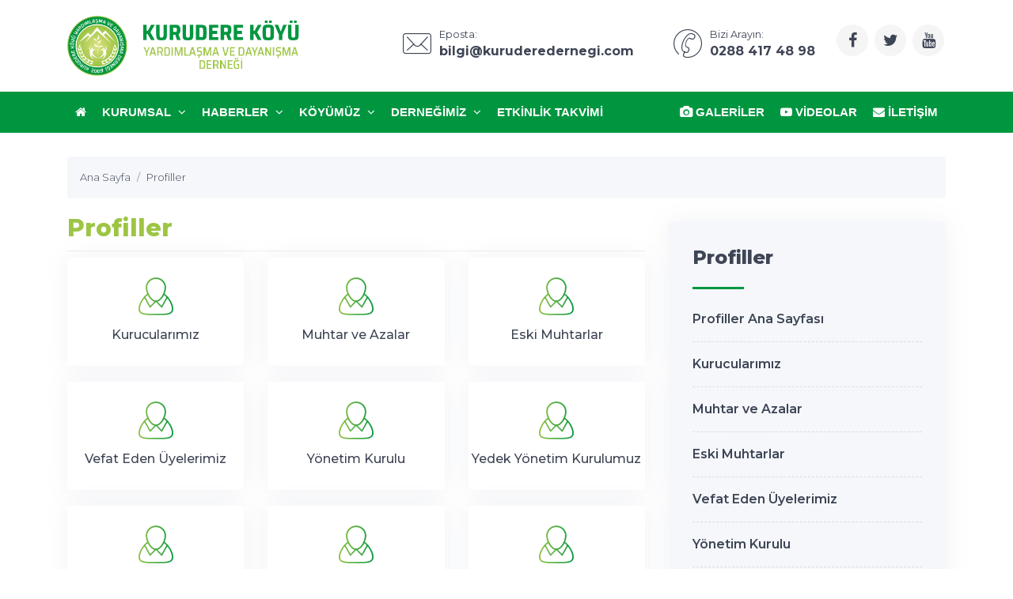

--- FILE ---
content_type: text/html; charset=UTF-8
request_url: https://www.kuruderedernegi.com/profiller/
body_size: 6114
content:
<!DOCTYPE html>
<html dir="ltr" lang="tr">
<!-- ===============LİSANSLI TEMA KORUMA BİLDİRİMİ================= -->
<!--
Dernek Sitesi Kulga temasının tasarım, özel css kodları ve görsel
yerleştirmelerinden doğan tüm hakları, Medya İnternet'e aittir.
Hiçbir şekilde, kısmen veya tamamen kopyalanamaz, özel html, js ve
css dosyaları değiştirilerek dahi olsa hiçbir şekilde kullanılamaz.
Temanın kısmen veya tamamen izinsiz kullanılması durumunda başta
Malatya Cumhuriyet Başsavcılığı olmak üzere ilgili tüm kurumlara
suç duyurusunda bulunularak yasal telif haklarımız korunacak ve
izinsiz kullananlar hakkında tazminat davası açılacaktır.
Copyright - 2018 - Medya İnternet Telekom
-->
<!-- ============================================================== -->
<head>
    <meta charset="utf-8">
    <meta http-equiv="X-UA-Compatible" content="IE=edge">
    <meta name="viewport" content="width=device-width, initial-scale=1">
    <title>Profiller - Kurudere Köyü</title>
<meta name="description" content="Kurudere Köyü - Profilleri listeleyin, profil bilgilerine erişin.">
<meta name="keywords" content="profiller, kişiler, profil">
<meta name="robots" content="index, follow"/>
<link rel="canonical" href="https://www.kuruderedernegi.com/profiller/">
<link rel="index" title="Kurudere Köyü Yardımlaşma ve Dayanışma Derneği" href="https://www.kuruderedernegi.com/"/>
<link rel="publisher" href=""/>
<link rel="icon" href="https://www.kuruderedernegi.com/dosya/logo/kurudere-koyu-favicon.png">
<link rel="image_src" type="image/jpeg" href="https://www.kuruderedernegi.com/dosya/logo/kurudere-koyu-screen.jpg" />
<meta property="fb:admins" content="" />
<meta property="fb:app_id" content=""/>
<meta property="og:site_name" content="Kurudere Köyü Yardımlaşma ve Dayanışma Derneği">
<meta property="og:url" content="https://www.kuruderedernegi.com/profiller/">
<meta property="og:title" content="Profiller">
<meta property="og:description" content="Kurudere Köyü Profilleri listeleyin, profil bilgilerine erişin.">
<meta property="og:image" content="https://www.kuruderedernegi.com/dosya/logo/kurudere-koyu-screen.jpg">
<meta property="og:image:type" content="image/jpeg" />
<meta property="og:image:width" content="800">
<meta property="og:image:height" content="450">
<meta property="og:image:alt" content="Profiller">
<meta property="og:type" content="article">
<meta property="og:locale" content="tr_TR"/>
<meta property="twitter:account_id" content=""/>
<meta name="twitter:card" content="summary_large_image">
<meta name="twitter:url" content="https://www.kuruderedernegi.com/profiller/">
<meta name="twitter:domain" content="https://www.kuruderedernegi.com/">
<meta name="twitter:site" content="@">
<meta name="twitter:title" content="Profiller">
<meta name="twitter:description" content="Kurudere Köyü Profilleri listeleyin, profil bilgilerine erişin.">
<meta name="twitter:image:src" content="https://www.kuruderedernegi.com/dosya/logo/kurudere-koyu-screen.jpg">    <link href="https://www.kuruderedernegi.com/tema/kulga/plugins/bootstrap/css/bootstrap.min.css" rel="stylesheet">
<link href="https://www.kuruderedernegi.com/tema/kulga/plugins/bootstrap-touch-slider/bootstrap-touch-slider.css" rel="stylesheet" media="all">
<link href="https://www.kuruderedernegi.com/tema/kulga/plugins/owl.carousel/assets/owl.theme.green.css" rel="stylesheet">
<link href="https://www.kuruderedernegi.com/tema/kulga/css/style.css" rel="stylesheet">
<link href="https://www.kuruderedernegi.com/tema/kulga/css/main.css" rel="stylesheet">
<link href="https://www.kuruderedernegi.com/tema/kulga/css/private.css" rel="stylesheet">
<!-- HTML5 Shim and Respond.js IE8 support of HTML5 elements and media queries -->
<!-- WARNING: Respond.js doesn't work if you view the page via file:// -->
<!--[if lt IE 9]>
<script src="https://oss.maxcdn.com/libs/html5shiv/3.7.0/html5shiv.js"></script>
<script src="https://oss.maxcdn.com/libs/respond.js/1.4.2/respond.min.js"></script>
<![endif]--></head>
<body class="">
<div class="preloader">
    <div class="loader">
        <img class="loader-content" src="https://www.kuruderedernegi.com/dosya/logo/kurudere-koyu-favicon.png" style="margin-top:-100px; width: 120px; height: 120px;" />
    </div>
</div>
<div id="main-wrapper">
    <div class="topbar">
    <div class="header4">
        <div class="h4-navbar">
                        <div class="container">
                <nav class="navbar navbar-expand-lg h4-nav-bar">
                                        <a href="https://www.kuruderedernegi.com/" class="navbar-brand">
                        <img class="max-300" src="https://www.kuruderedernegi.com/dosya/logo/svg/logo-ana.svg" width="300" alt="Kurudere Köyü Yardımlaşma ve Dayanışma Derneği" />                    </a>
                                        <button class="navbar-toggler" type="button" data-toggle="collapse" data-target="#h4-info" aria-controls="h4-info" aria-expanded="false" aria-label="Toggle navigation">
                        <span class="sl-icon-options-vertical"></span>
                    </button>
                    <div class="collapse navbar-collapse" id="h4-info">
                        <ul class="navbar-nav ml-auto">
                            
                            <li class="nav-item">
                                <a href="/cdn-cgi/l/email-protection#2f4d464348466f445a5d5a4b4a5d4a4b4a5d414a4846014c4042" class="nav-link">
                                    <div class="display-6 m-r-10"><i class="icon-Mail"></i></div>
                                    <div><small>Eposta:</small>
                                        <h6 class="font-bold"><span class="__cf_email__" data-cfemail="8ceee5e0ebe5cce7f9fef9e8e9fee9e8e9fee2e9ebe5a2efe3e1">[email&#160;protected]</span></h6></div>
                                </a>
                            </li>                            
                            <li class="nav-item">
                                <a href="tel:" class="nav-link">
                                    <div class="display-6 m-r-10"><i class="icon-Phone-2"></i></div>
                                    <div><small>Bizi Arayın:</small>
                                        <h6 class="font-bold">0288 417 48 98</h6></div>
                                </a>
                            </li>                                                            <li class="nav-item">
                                    <a class="nav-link nav-to-social" href="https://www.facebook.com/kuruderedernek/" rel="external nofollow" target="_blank"><i class="fa fa-facebook"></i></a>                                    <a class="nav-link nav-to-social" href="https://twitter.com/" rel="external nofollow" target="_blank"><i class="fa fa-twitter"></i></a>                                    <a class="nav-link nav-to-social" href="https://www.youtube.com/channel/UCvqinwpi4GaMVVDrbBFgf3g" rel="external nofollow" target="_blank"><i class="fa fa-youtube"></i></a>                                                                                                                                            </li>
                                                     </ul>
                    </div>
                </nav>
            </div> <!-- container -->
                    </div>
        <div class="h4-topbar">
            <div class="container">
                <nav class="navbar navbar-expand-lg h4-nav">
                    <a class="hidden-lg-up">Menü</a>
                    <button class="navbar-toggler text-white" type="button" data-toggle="collapse" data-target="#header4" aria-expanded="false" aria-label="Toggle navigation">
                        <span class="ti-menu"></span>
                    </button>
                    <div class="collapse navbar-collapse" id="header4">
                        <div class="hover-dropdown">
                            <ul class="navbar-nav">
                                <li class="nav-item"><a class="nav-link" href="https://www.kuruderedernegi.com/"><i class="fa fa-home"></i></a></li>
                                                                                                                                                                                                                                                <li class="nav-item dropdown"><a class="nav-link dropdown-toggle" href="javascript:void(0)" data-toggle="dropdown" aria-haspopup="true" aria-expanded="false">Kurumsal <i class="fa fa-angle-down m-l-5"></i></a>
                                    <ul class="b-none dropdown-menu">
                                                                                                                                                                                                                            <li><a class="dropdown-item" href="/sayfa/dernek-tarihcesi/">Dernek Tarihçesi</a></li>
                                                                                                                                                                                                                                                                            <li><a class="dropdown-item" href="/sayfa/baskanin-mesaji/">Başkanın Mesajı</a></li>
                                                                                                                                                                                                                                                                            <li><a class="dropdown-item" href="/sayfa/dernek-tuzugumuz/">Dernek Tüzüğümüz</a></li>
                                                                                                                                                                                    <li><a class="dropdown-item" href="/form/uye-kayit-formu/1">Üye Kayıt Formu</a></li>
                                                                                                                                                                                                                    </ul>
                                                                    </li><!-- anamenu li -->
                                                                                                                                                                                                                                                <li class="nav-item dropdown"><a class="nav-link dropdown-toggle" href="javascript:void(0)" data-toggle="dropdown" aria-haspopup="true" aria-expanded="false">Haberler <i class="fa fa-angle-down m-l-5"></i></a>
                                    <ul class="b-none dropdown-menu">
                                                                                                                                                                                                                            <li><a class="dropdown-item" href="/haberler/dernegimizden-haberler/">Derneğimizden Haberler</a></li>
                                                                                                                                                                                                                                                                            <li><a class="dropdown-item" href="/haberler/koyumuzden-haberler/">Köyünüzden Haberler</a></li>
                                                                                                                            </ul>
                                                                    </li><!-- anamenu li -->
                                                                                                                                                                                                                                                <li class="nav-item dropdown"><a class="nav-link dropdown-toggle" href="javascript:void(0)" data-toggle="dropdown" aria-haspopup="true" aria-expanded="false">Köyümüz <i class="fa fa-angle-down m-l-5"></i></a>
                                    <ul class="b-none dropdown-menu">
                                                                                                                                                                                                                            <li><a class="dropdown-item" href="/sayfa/koyumuz-hakkinda-bilgi/">Köyümüz Hakkında Bilgi</a></li>
                                                                                                                                                                                                                                                                            <li><a class="dropdown-item" href="/sayfa/genel-tarihce/">Genel Tarihçe</a></li>
                                                                                                                                                                                                                                                                            <li><a class="dropdown-item" href="/profiller/muhtar-ve-azalar/">Muhtar ve Azalar</a></li>
                                                                                                                                                                                                                                                                            <li><a class="dropdown-item" href="/profiller/eski-muhtarlar/">Eski Muhtarlar</a></li>
                                                                                                                                                                                                                                                                            <li><a class="dropdown-item" href="/sayfa/koyumuzde-iz-birakanlar/">Köyümüzde İz Bırakanlar</a></li>
                                                                                                                                                                                                                                                                            <li><a class="dropdown-item" href="/sayfa/koyumuzun-yetistirdigi-onemli-sahsiyetler/">Köyümüzün Yetiştirdiği Önemli Şahsiyetler</a></li>
                                                                                                                                                                                                                                                                            <li><a class="dropdown-item" href="/sayfa/tarihi-ve-turistlik-yerler/">Tarihi ve Turistlik Yerler</a></li>
                                                                                                                            </ul>
                                                                    </li><!-- anamenu li -->
                                                                                                                                                                                                                                                <li class="nav-item dropdown"><a class="nav-link dropdown-toggle" href="javascript:void(0)" data-toggle="dropdown" aria-haspopup="true" aria-expanded="false">Derneğimiz <i class="fa fa-angle-down m-l-5"></i></a>
                                    <ul class="b-none dropdown-menu">
                                                                                                                                                                                                                            <li><a class="dropdown-item" href="/profiller/kurucularimiz/">Kurucularımız</a></li>
                                                                                                                                                                                                                                                                            <li><a class="dropdown-item" href="/profiller/uyelerimiz/">Üyelerimiz</a></li>
                                                                                                                                                                                                                                                                            <li><a class="dropdown-item" href="/profiller/yonetim-kurulu/">Yönetim Kurulumuz</a></li>
                                                                                                                                                                                                                                                                            <li><a class="dropdown-item" href="/profiller/yedek-yonetim-kurulumuz/">Yedek Yönetim Kurulumuz</a></li>
                                                                                                                                                                                                                                                                            <li><a class="dropdown-item" href="/profiller/denetim-kurulu/">Denetim Kurulumuz</a></li>
                                                                                                                                                                                                                                                                            <li><a class="dropdown-item" href="/profiller/yedek-denetim-kurulumuz/">Yedek Denetim Kurulumuz</a></li>
                                                                                                                                                                                                                                                                            <li><a class="dropdown-item" href="/profiller/eski-donem-baskanlarimiz/">Eski Dönem Başkanlarımız</a></li>
                                                                                                                                                                                                                                                                            <li><a class="dropdown-item" href="/sayfa/dernek-hesap-numaramiz/">Dernek Hesap Numaramız</a></li>
                                                                                                                                                                                                                                                                            <li><a class="dropdown-item" href="/profiller/vefat-eden-uyelerimiz/">Vefat Eden Üyelerimiz</a></li>
                                                                                                                            </ul>
                                                                    </li><!-- anamenu li -->
                                                                                                                                                                        <li class="nav-item"><a class="nav-link" href="/etkinlikler/">Etkinlik Takvimi</a>
                                                                                                                                            </li><!-- anamenu li -->
                                <!-- /anamenu  -->
                            </ul>
                        </div>

                        <ul class="navbar-nav ml-auto">
                            <li class="nav-item"><a class="nav-link" href="/foto-galeri/"><i class="fa fa-camera"></i> Galeriler</a></li>
                            <li class="nav-item"><a class="nav-link" href="/video-galeri/"><i class="fa fa-youtube-play"></i> Videolar</a></li>
                            <li class="nav-item"><a class="nav-link" href="/iletisim/"><i class="fa fa-envelope"></i> İletişim</a></li>
                        </ul>
                    </div>
                </nav>
            </div>
        </div>
    </div><!-- /header-4 -->
</div>    <div class="page-wrapper">
        <div class="container-fluid">
            <div class="p-t-30 p-b-40 feature8">
    <div class="container">
        <nav aria-label="breadcrumb" class="hidden-sm-down">
            <ol itemscope itemtype="http://schema.org/BreadcrumbList" class="breadcrumb">
                <li itemprop="itemListElement" itemscope itemtype="http://schema.org/ListItem" class="breadcrumb-item"><a itemprop="item" href="/"><span itemprop="name">Ana Sayfa</span></a><meta itemprop="position" content="1" /></li>
                <li itemprop="itemListElement" itemscope itemtype="http://schema.org/ListItem" class="breadcrumb-item active"><a itemprop="item" href="/profiller/"><span itemprop="name">Profiller</span></a><meta itemprop="position" content="2" /></li>
            </ol>
        </nav>
        <div class="row">
            <div class="col-lg-8">
                <div class="blog-details-content">
                    <div class="post-content-details p-t-20">
                        <h1 itemprop="headline" class="title-gen-30 colora b-b p-b-10">Profiller</h1>
                        <div class="row micss-feature-24 justify-content-center">
                                                <div class="col-lg-4 col-md-6">
                            <div class="card card-shadow">
                                <a href="/profiller/kurucularimiz/" class="service-24"> <i class="icon-User"></i>
                                    <h6 class="ser-title">Kurucularımız</h6>
                                </a>
                            </div>
                        </div>
                                                <div class="col-lg-4 col-md-6">
                            <div class="card card-shadow">
                                <a href="/profiller/muhtar-ve-azalar/" class="service-24"> <i class="icon-User"></i>
                                    <h6 class="ser-title">Muhtar ve Azalar</h6>
                                </a>
                            </div>
                        </div>
                                                <div class="col-lg-4 col-md-6">
                            <div class="card card-shadow">
                                <a href="/profiller/eski-muhtarlar/" class="service-24"> <i class="icon-User"></i>
                                    <h6 class="ser-title">Eski Muhtarlar</h6>
                                </a>
                            </div>
                        </div>
                                                <div class="col-lg-4 col-md-6">
                            <div class="card card-shadow">
                                <a href="/profiller/vefat-eden-uyelerimiz/" class="service-24"> <i class="icon-User"></i>
                                    <h6 class="ser-title">Vefat Eden Üyelerimiz</h6>
                                </a>
                            </div>
                        </div>
                                                <div class="col-lg-4 col-md-6">
                            <div class="card card-shadow">
                                <a href="/profiller/yonetim-kurulu/" class="service-24"> <i class="icon-User"></i>
                                    <h6 class="ser-title">Yönetim Kurulu</h6>
                                </a>
                            </div>
                        </div>
                                                <div class="col-lg-4 col-md-6">
                            <div class="card card-shadow">
                                <a href="/profiller/yedek-yonetim-kurulumuz/" class="service-24"> <i class="icon-User"></i>
                                    <h6 class="ser-title">Yedek Yönetim Kurulumuz</h6>
                                </a>
                            </div>
                        </div>
                                                <div class="col-lg-4 col-md-6">
                            <div class="card card-shadow">
                                <a href="/profiller/denetim-kurulu/" class="service-24"> <i class="icon-User"></i>
                                    <h6 class="ser-title">Denetim Kurulu</h6>
                                </a>
                            </div>
                        </div>
                                                <div class="col-lg-4 col-md-6">
                            <div class="card card-shadow">
                                <a href="/profiller/yedek-denetim-kurulumuz/" class="service-24"> <i class="icon-User"></i>
                                    <h6 class="ser-title">Yedek Denetim Kurulumuz</h6>
                                </a>
                            </div>
                        </div>
                                                <div class="col-lg-4 col-md-6">
                            <div class="card card-shadow">
                                <a href="/profiller/eski-donem-baskanlarimiz/" class="service-24"> <i class="icon-User"></i>
                                    <h6 class="ser-title">Eski Dönem Başkanlarımız</h6>
                                </a>
                            </div>
                        </div>
                                                <div class="col-lg-4 col-md-6">
                            <div class="card card-shadow">
                                <a href="/profiller/uyelerimiz/" class="service-24"> <i class="icon-User"></i>
                                    <h6 class="ser-title">Üyelerimiz</h6>
                                </a>
                            </div>
                        </div>
                                                </div>
                    </div>
                </div>
            </div>
            <div class="col-lg-4">
                <div class="side-bar">
    <div class="side-bar-widget p-t-30">
        <div class="widget widget-cat">
            <h3 class="widget-title">Profiller</h3>
            <span class="animate-border border-offwhite tw-mt-20"></span>
            <ul class="widget-list">
                <li><a href="/profiller/">Profiller Ana Sayfası</a> </li>
                                <li><a href="/profiller/kurucularimiz/">Kurucularımız</a></li>
                                <li><a href="/profiller/muhtar-ve-azalar/">Muhtar ve Azalar</a></li>
                                <li><a href="/profiller/eski-muhtarlar/">Eski Muhtarlar</a></li>
                                <li><a href="/profiller/vefat-eden-uyelerimiz/">Vefat Eden Üyelerimiz</a></li>
                                <li><a href="/profiller/yonetim-kurulu/">Yönetim Kurulu</a></li>
                                <li><a href="/profiller/yedek-yonetim-kurulumuz/">Yedek Yönetim Kurulumuz</a></li>
                                <li><a href="/profiller/denetim-kurulu/">Denetim Kurulu</a></li>
                                <li><a href="/profiller/yedek-denetim-kurulumuz/">Yedek Denetim Kurulumuz</a></li>
                                <li><a href="/profiller/eski-donem-baskanlarimiz/">Eski Dönem Başkanlarımız</a></li>
                                <li><a href="/profiller/uyelerimiz/">Üyelerimiz</a></li>
                            </ul>
        </div>
    </div><!-- /sidebar-widget -->
    
</div><!-- /sidebar -->            </div><!-- /col-4 -->
        </div>
    </div>
</div>            <div class="bg-light p-b-30 feature8">
    <div class="container">
        <div class="row p-t-30 p-b-30 justify-content-center">
            <div class="col-md-7 text-center">
                <h2 class="title">SON HABERLER</h2>
            </div>
        </div>
        <div class="row">
                <div class="col-md-4">
                    <div class="card card-shadow">
                        <a href="https://www.kuruderedernegi.com/koyumuzde-sabah-namazi-bulusmasi-gerceklesti/45/"><img class="card-img-top" src="/dosya/haber/395x222/koyumuzde-sabah-namazi-bulusmasi-gerceklesti-3K6p2u.webp" alt="Köyümüzde Sabah Namazı Buluşması Gerçekleşti."></a>
                        <div class="p-30">
                            <div class="d-flex no-block font-14">
                                <a href="https://www.kuruderedernegi.com/haberler/koyumuzden-haberler/">Köyümüzden Haberler</a>
                                <span class="ml-auto">21 / Oca</span>
                            </div>
                            <h5 class="font-medium m-t-20 h-40"><a href="https://www.kuruderedernegi.com/koyumuzde-sabah-namazi-bulusmasi-gerceklesti/45/" class="link">Köyümüzde Sabah Namazı Buluşması Gerçekleşti.</a></h5>
                        </div>
                    </div>
                </div>
                <div class="col-md-4">
                    <div class="card card-shadow">
                        <a href="https://www.kuruderedernegi.com/dernegimizin-genel-kurul-toplantisi-yapildi/44/"><img class="card-img-top" src="/dosya/haber/395x222/dernegimizin-genel-kurul-toplantisi-yapildi-8nO5Jr.jpg" alt="DERNEĞİMİZİN GENEL KURUL TOPLANTISI YAPILDI."></a>
                        <div class="p-30">
                            <div class="d-flex no-block font-14">
                                <a href="https://www.kuruderedernegi.com/haberler/dernegimizden-haberler/">Derneğimizden Haberler</a>
                                <span class="ml-auto">04 / Şub</span>
                            </div>
                            <h5 class="font-medium m-t-20 h-40"><a href="https://www.kuruderedernegi.com/dernegimizin-genel-kurul-toplantisi-yapildi/44/" class="link">DERNEĞİMİZİN GENEL KURUL TOPLANTISI YAPILDI.</a></h5>
                        </div>
                    </div>
                </div>
                <div class="col-md-4">
                    <div class="card card-shadow">
                        <a href="https://www.kuruderedernegi.com/kongre-ilani-/43/"><img class="card-img-top" src="/dosya/haber/395x222/kongre-ilani--gnurQK.jpg" alt="KONGRE İLANI"></a>
                        <div class="p-30">
                            <div class="d-flex no-block font-14">
                                <a href="https://www.kuruderedernegi.com/haberler/dernegimizden-haberler/">Derneğimizden Haberler</a>
                                <span class="ml-auto">08 / Oca</span>
                            </div>
                            <h5 class="font-medium m-t-20 h-40"><a href="https://www.kuruderedernegi.com/kongre-ilani-/43/" class="link">KONGRE İLANI</a></h5>
                        </div>
                    </div>
                </div>

        </div>
    </div>
</div>        </div>
    </div>
    <a class="bt-top btn btn-circle btn-md bgcolora box-shadowa" href="#top"><i class="ti-arrow-up"></i></a>
<div class="footer1 bg-dark font-14">
    <div class="f1-middle">
                <div class="container">
            <div class="row">
                <div class="col-lg-3 col-md-6">
                    <a href="https://www.kuruderedernegi.com/"><img class="img-fluid max-255" src="https://www.kuruderedernegi.com/dosya/logo/svg/logo-alt.svg" alt="Kurudere Köyü Yardımlaşma ve Dayanışma Derneği" /></a>                    <p class="m-t-20 colorw">Kurudere Köyü Yardımlaşma ve Dayanışma Derneği web sitesidir.</p>
                </div>
                <div class="col-lg-3 col-md-6">
                    <div class="d-flex no-block m-b-10 m-t-20">
                        <div class="display-7 m-r-20 align-self-top"><i class="icon-Location-2 colorw"></i></div>
                        <div class="info">
                            <span class="font-medium db m-t-5 colorw">Kurudere Köyü</span><br/>
                            <p class="colorw">Atatürk Mah. Kenar Caddesi No:96/1<br/>
                                39750 Lüleburgaz / kirklareli</p>
                        </div>
                    </div>
                    <div class="d-flex no-block m-b-10">
                        <div class="display-7 m-r-20 align-self-top"><i class="icon-Phone-2 colorw"></i></div>
                        <div class="info">
                            <span class="font-medium text-dark db  m-t-5"><a class="white-flink" href="tel:"> 0288 417 48 98</a></span>
                        </div>
                    </div>
                    <div class="d-flex no-block m-b-30">
                        <div class="display-7 m-r-20 align-self-top"><i class="icon-Mail colorw"></i></div>
                        <div class="info">
                            <a class="white-flink" href="/cdn-cgi/l/email-protection#e88a81848f81a8839d9a9d8c8d9a8d8c8d9a868d8f81c68b8785" class="font-medium text-dark db  m-t-5"><span class="__cf_email__" data-cfemail="4022292c2729002b353235242532252425322e2527296e232f2d">[email&#160;protected]</span></a>
                        </div>
                    </div>
                </div>
                                <div class="col-lg-3 col-md-6 col-12 m-t-5">
                    <h6 class="font-medium m-t-20 colorw">Kurumsal</h6>
                    <ul class="general-listing one-part font-16 with-arrow m-t-10">
                                                <li><a class="white-flink" href="/sayfa/dernek-tuzugumuz/"><i class="fa fa-angle-right"></i> Dernek Tüzüğümüz</a></li>
                                                <li><a class="white-flink" href="/profiller/yonetim-kurulu/"><i class="fa fa-angle-right"></i> Yönetim Kurulu</a></li>
                                            </ul>
                </div>
                                <div class="col-lg-3 col-md-6 col-12 m-t-5">
                    <h6 class="font-medium m-t-20 colorw">Hızlı Menü</h6>
                    <ul class="general-listing one-part font-16 with-arrow m-t-10">
                                                <li><a class="white-flink" href="/haberler/dernegimizden-haberler/"><i class="fa fa-angle-right"></i> Derneğimizden Haberler</a></li>
                                                <li><a class="white-flink" href="/etkinlikler/"><i class="fa fa-angle-right"></i> Etkinlik Takvimi</a></li>
                                            </ul>
                </div>
                            </div>
            <div class="row justify-content-center p-t-20">
                <div class="col-md-2 col-12 text-center">
                                    </div>
                <div class="col-md-2 col-12 text-center">
                                    </div>
            </div>
            <div class="row justify-content-center p-t-30 p-b-0">
                <div class="col-md-10 owl-carousel owl-theme testimonial23">
                                    </div>
            </div>
        </div> <!-- container -->
            </div>
    <div class="f1-bottom-bar">
        <div class="container">
            <div class="d-flex">
                                <div class="m-t-10 m-b-10 colorw"><a class="white-flink" href="https://www.rotamedya.com/" target="_blank"><strong>Dernek Yazılımı: Rota Medya</strong></a> © Tüm Hakları Saklıdır.</div>
                                <div class="links ml-auto m-t-10 m-b-10">
                    <a class="white-flink p-10" href="https://www.facebook.com/kuruderedernek/" rel="external nofollow" target="_blank"><i class="fa fa-facebook"></i></a>                    <a class="white-flink p-10" href="https://twitter.com/" rel="external nofollow" target="_blank"><i class="fa fa-twitter"></i></a>                    <a class="white-flink p-10" href="https://www.youtube.com/channel/UCvqinwpi4GaMVVDrbBFgf3g" rel="external nofollow" target="_blank"><i class="fa fa-youtube"></i></a>                                                                            </div>
            </div>
        </div>
    </div>
</div>
    <!-- Global site tag (gtag.js) - Google Analytics -->
    <script data-cfasync="false" src="/cdn-cgi/scripts/5c5dd728/cloudflare-static/email-decode.min.js"></script><script async src="https://www.googletagmanager.com/gtag/js?id=UA-104688886-7" type="8038e6f23b8e8bad3caa45f5-text/javascript"></script>
    <script type="8038e6f23b8e8bad3caa45f5-text/javascript">
        window.dataLayer = window.dataLayer || [];
        function gtag(){dataLayer.push(arguments);}
        gtag('js', new Date());
        gtag('config', 'UA-104688886-7');
    </script>
    <!-- Yandex.Metrika counter -->
    <script type="8038e6f23b8e8bad3caa45f5-text/javascript">
        (function(m,e,t,r,i,k,a){m[i]=m[i]||function(){(m[i].a=m[i].a||[]).push(arguments)};
            m[i].l=1*new Date();k=e.createElement(t),a=e.getElementsByTagName(t)[0],k.async=1,k.src=r,a.parentNode.insertBefore(k,a)})
        (window, document, "script", "https://mc.yandex.ru/metrika/tag.js", "ym");

        ym(51977096, "init", {
            id:51977096,
            clickmap:true,
            trackLinks:true,
            accurateTrackBounce:true
        });
    </script>
    <noscript><div><img src="https://mc.yandex.ru/watch/51977096" style="position:absolute; left:-9999px;" alt="" /></div></noscript>
    <!-- /Yandex.Metrika counter -->
</div>
<script src="https://www.kuruderedernegi.com/tema/kulga/plugins/jquery/jquery.min.js" type="8038e6f23b8e8bad3caa45f5-text/javascript"></script>
<script src="https://www.kuruderedernegi.com/tema/kulga/plugins/popper/popper.min.js" type="8038e6f23b8e8bad3caa45f5-text/javascript"></script>
<script src="https://www.kuruderedernegi.com/tema/kulga/plugins/bootstrap/js/bootstrap.min.js" type="8038e6f23b8e8bad3caa45f5-text/javascript"></script>
<script src="https://www.kuruderedernegi.com/tema/kulga/plugins/jquery.touchSwipe.min.js" type="8038e6f23b8e8bad3caa45f5-text/javascript"></script>
<script src="https://www.kuruderedernegi.com/tema/kulga/plugins/bootstrap-touch-slider/bootstrap-touch-slider.js" type="8038e6f23b8e8bad3caa45f5-text/javascript"></script>
<script src="https://www.kuruderedernegi.com/tema/kulga/plugins/owl.carousel/owl.carousel.min.js" type="8038e6f23b8e8bad3caa45f5-text/javascript"></script>
<script src="https://www.kuruderedernegi.com/tema/kulga/js/script.min.js" type="8038e6f23b8e8bad3caa45f5-text/javascript"></script>
<script type="application/ld+json">
{
"@context": "http://schema.org",
"@type": "Organization",
"url": "https://www.kuruderedernegi.com/",
"logo": {
"@type": "ImageObject",
"url": "https://www.kuruderedernegi.com/dosya/logo/kurudere-koyu-screen.jpg",
"width": 800,
"height": 450
},
"sameAs": [
"https://www.facebook.com/kuruderedernek/",
"https://twitter.com/",
""
],
"contactPoint": [{
"@type": "ContactPoint",
"telephone": "",
"contactType": "customer service"
}]
}
</script>
<script type="application/ld+json">
{
"@context": "http://schema.org",
"@type": "BreadcrumbList",
"itemListElement": [{
"@type": "ListItem",
"position": 1,
"item": {
"@id": "https://www.kuruderedernegi.com/",
"name": "Ana ayfa"
}
},
{
"@type": "ListItem",
"position": 2,
"item": {
"@id": "https://www.kuruderedernegi.com/profiller/",
"name": "Profiller"
}
}
]
}
</script><script src="/cdn-cgi/scripts/7d0fa10a/cloudflare-static/rocket-loader.min.js" data-cf-settings="8038e6f23b8e8bad3caa45f5-|49" defer></script><script defer src="https://static.cloudflareinsights.com/beacon.min.js/vcd15cbe7772f49c399c6a5babf22c1241717689176015" integrity="sha512-ZpsOmlRQV6y907TI0dKBHq9Md29nnaEIPlkf84rnaERnq6zvWvPUqr2ft8M1aS28oN72PdrCzSjY4U6VaAw1EQ==" data-cf-beacon='{"version":"2024.11.0","token":"5880863366054c3a9b9d85e32912661b","r":1,"server_timing":{"name":{"cfCacheStatus":true,"cfEdge":true,"cfExtPri":true,"cfL4":true,"cfOrigin":true,"cfSpeedBrain":true},"location_startswith":null}}' crossorigin="anonymous"></script>
</body>
</html>

--- FILE ---
content_type: image/svg+xml
request_url: https://www.kuruderedernegi.com/dosya/logo/svg/logo-ana.svg
body_size: 82825
content:
<?xml version="1.0" encoding="iso-8859-1"?>
<!-- Generator: Adobe Illustrator 16.0.0, SVG Export Plug-In . SVG Version: 6.00 Build 0)  -->
<!DOCTYPE svg PUBLIC "-//W3C//DTD SVG 1.1//EN" "http://www.w3.org/Graphics/SVG/1.1/DTD/svg11.dtd">
<svg version="1.1" xmlns="http://www.w3.org/2000/svg" xmlns:xlink="http://www.w3.org/1999/xlink" x="0px" y="0px" width="1000px"
	 height="253px" viewBox="0 0 1000 253" enable-background="new 0 0 1000 253" xml:space="preserve">
<g id="Katman_1_xA0_Image_1_">
	
		<image overflow="visible" width="250" height="250" id="Katman_1_xA0_Image" xlink:href="[data-uri]
GXRFWHRTb2Z0d2FyZQBBZG9iZSBJbWFnZVJlYWR5ccllPAABGvJJREFUeNrsXQWcHHXSfSPrvtmN
7Ca7cfeEuBICCRAIBD4s2AGHH26HwyEX/JDD4fCgCRIhxIW4e7Lu7r4z81VVd4/2yAa4g7ttfs1k
R3p6uv+v6pUb0L79oba7lw6IoIdE2uNp70x7Mu2daO+oPhdDe5S6h9Eequ5mdXfeWtW9Ud0baK9R
9yray2kvpr2I9jzaC9XnShbMPlTXfjf+OJuh/RL8bgHdgR5SaO9Pe2/a+9HeUwV1Au3R/6FTq6a9
VAV/Ou1HaD9O+2Has0kAlLXfvXagt2/6oI6jh760D6f9JBXU/VQNbWrrDTUY+NF2Qudi40/acCKf
tqja/oi6b6N9N+1HCfwV7Xe5Hej/i8Bmmj2C9vG0T6R9gErB/d4oI/3DyHA0eL5uIXQ2WQ1otRno
3wZYGbg2/5BXhIONjktShR7N9ESI0Ur/9gQ8CwErfcJq0wSD340p/yHaN9L+M+27CPjF7augHej/
jcAOUYE9lfaTaR+p0m+vN8WoAs+o3qFmqwLceosRlS0mNBOA+d8lzWbUWUxoode15xrp3/y3RQVk
IEDn7zHRO4OMNoTSHm6yItig/B1hsiAhuJUeledigyzyOp9fsFE5ulUEAD/6FSxM+3fSvor2tSrw
m9pXSTvQ/6jgZto9ifbTaZ+mUnGvVNtscMCj0WJALYGXAV3YHERANqKwySzPMYgb6G9YDX7uqK1t
d9jmdgBvaCVghxHIWRhEkgDoHKIIgM7BLSIA+LlQk+PDzC78mAJM89fQvoT2DQT68vbV0w703zu4
Y1RQz6V9Bu3d9N5nstNkiBaubVU0M++5jcGobDWhnEDeymC2GTwB/J++azYdgcCUn8AfT2CPNVvQ
NbQZicQCeI80K0zAomp9i83rD8ihfSXtixj8BPqq9lXVDvTfC7iD6GEy7f9H+2wonnKPi8zgZmDz
Yq8mIBc1BSG7MQj59FhKAG8gbe0AjQKcP+RmM7j8jjCV9ieFtCAltAWd6DGaBIF2LSzeqX427Utp
/5z29QT6lvbV1g70/wTAOeR1Ae3n0z5M78IyHWfbl+k2a+vMhmDaQwjkTsA2/E609G+t/W0O4Hci
ut89rIl2ReuzGcA2fqt30O9VAf85Af5Y++prB/pvDW6TSsn/pNreUd7AXU92Nmvr4/WhyKwPRmmL
GTbNrjbY/nevvA12c8RAAE8IItCHN6N3eKNo/XCTT9DXqLb8u0zxCfSW9lXZDvRf2/ZmzX017WPd
XzertJw1dz7R8aN1oThOmrui2aQs6j8yFf93UX26PnHBFvQmTd83gkBPNJ81vUUFvc62hfa3af+i
3ZZvB/ovBXgSPVxO+1W093J+jZ1pZpVyMi0/QuA+THsx0fLfFbhtVjKEm2lvddxxI52jMYh2k3e1
a7WomTem/wjoOxK970+A70c703tmSa1qiNFtS6P9Hdr/RYDPb1+17UBvC8BT6eF6laInOr+mJZRw
vDqdtPa+GoWat1qN/x5wW1oIhK3KrTMH+QZiayNMQWGY0HkIRiT0Rrg5FLUtDThYkYUdJUdQVVdC
xwhlDu0ENpscPy48Ho0kIBoaq5T3+DbCf/2lpILebLQKtR8S1YiepO05ft9q0/Xcl6iU/nUCfGb7
Km4Hui+AczjsJhXgCe70nLVKGWnvA7WhtIfJv2WdG/8Nmls0cwu6x6WiT2xXNNG/txUfRkMTma2m
YF2Qj+o0GC9PuRXjOw/yeDm7thiLMzbgkW3vobyhStXuNhhIkz869hpcNeB0VDXX47ndC/HOgUVe
vqNJFRI25fx8CoRfsFkVhtSBNPugyAbaG+XfVn1aX6oC/hUCfE77qm4HujPAGdQ3qiBPcL44TM95
Hec1BWFXdbjQ86ZW47+XmhOITPSFCybeQAA8AzHBEfL0zpJjuGjFYzhanu4KRGsLUqOTsXne6+gc
HidPbSWhkFVTiOTwBAxL7I0IAmVdSyN6fXwRiupKFTpPwqMnCZK0Sz52YJmAP+izKzy/g0A+I3U8
bhgyF1arFe8eXoqlJDiIQvzm1D7EbBVaPyK6HskhLXIvmNbbPAH/qgr40v/1NW7+Hwd4qOpguwtu
8e9g1f5mWr69OgLH6kJoQTPArb+CBre1TcYSqC4fOg+3D/s/+bOsqRodQqIxMrEP3ph2B2Z88xc6
VxvsCfCtzbhu8Fw7yO/6+XU8t+NDYuU20dy9Y7riL3SsfAJ4UXUBEBSmnpYF3aM6uS4Qev/ELkNw
lKi+HehE6XvFd8fXsx5HdHC4PDU7ZQwGLbwCWZV5vx3Y1WhFk8WAPVURZDaFoU9EE0ZH1yE1rFkY
V7MjY5AF9sO0X0n3+Rl23BHgG/9X17rxfxjkZ9MDqSC87Axyzu1mmp5eH4KFhXH4uCAeR8gOFycQ
2YsnzoEMomnRXKfa2LbAhQLR4/N7TpW/cohyj/j0crx+4Fv5e0qXYRjWsb/icNPeT9qZbXLeihsq
8dr+Rcq3mYPFpj9emY2/rHkGT+/82AFyYQJWdIvs6HEG2rGc/QS3D7vADnLe2P5PCI1TKLw330JL
g5gU9sdfwkPpXvA38b3he8T3iu+ZWc3Pd9pS1Hu8Qb3n7Rr9fwTgbLA+Qvt57jY4K8TshmBsrmQN
Huqwv38NG5zA3Tc2Fef2moYZXUfi7p/fwK7CAwr4/IpjMzqp2vlQRTZyyrPwxsHv8OeBc0iLGXB2
j4nYlb+LXg1RUEBga7YoiWRhdPwuER2QRrQd5jDVk07y3aR3661IUTW6lX68hWh7EH33sA69FYEg
jroWdE/ohUv7znT5ZHVLHQrry1wde06MhBkAC4eBZBocqMjEJ8d+wqbcnXROIb9QVSn3Jq02FGl0
z/oQpR8XW4cU0vA2Vxt+FO2L6P5/yfeftPuBdqD/dwKc1c+d6m5PdFG86DYUNAVjU0UEDtFikcQW
4wkmtZDdK1qNF3xQqMtiH0cU+Klx18ifM7uNInByubYfoNNqDaHjRKiOrgp2vhE49pUex36ym4d2
6IU53Sfg8W3vw6J9L8F0Zd5OeT4qKBxfn/YY3iStfozAXk6fL2+sRgb928bsQgO/aEqjXaOXEhNg
7/y0pOHoH5eCuNAYVNBzrJlvHnwuolRtziYDC5uKplqU0nE9QnbENFJju2HVWS/Yhci05OG4btBZ
uG7tc3h779eu1+kXAv4YAf44afYBBPgJcXXoEtJsL9tVNxbwp9F6eJYenyXA17dT9/8ekJ9KD+tp
f1QDOd92rrnmirDlpTH4V148DpLNZ3NaNG3eCAQzekzA3ybdjLP7zFCoul2iBGENAbu2RVlXM7uO
Vm1Zm1+gR5I2jVAptgCdAG0hYH2X9bM8N4zAPpTsdahanMH7NlH7Jdlb5E8WBq9MvQPLz3wG2+a9
jr0XvIvt9Hj10PMUM0LKy2xig3eNUHyRRfUVWKp+PiE0Gv0IrKBz7xqfij8NmC3P7yNBk8lMgbbc
uhKynXWqTYkVPDHuajvIPyJNvqPkKAlYI/429mp0iExUYva/2oq2yRXle8n3lO8t32O+105yO0pd
C+vVtdEO9D84wGNp/wf9cxmUGnC7o423rVUReD+3A7aSJm+xGX4ZRSeb87oh5+KnOc/h/lHzsWj2
3zA1eZRij6r0O7sqnxa5kqo9umM/dInq4khk8Qp0q4A8QtV65QJ0i2jOr9PXi1ecQXNW6gTV9lc0
cx197zlL/oo/r3kWy7K34khlDtnrFQTGZmEHIxP74q1pd+HGYeer9rINJgF6okrF67EqbxdpbCtp
bCMGx/eQ33LDoLmIDY6U97x3aBnMRmUJ5daWihPQpSMGHXdM8khc0Otk+XNF7g5cuvg2u38hkVhC
NxYA1tbfYGXb5J7yvZV7XBXhcu/VjdfEMl4jvFbagf7HBPksethE+82ai5tpegjdaC4uYQfO8uIY
1LSafrkNTmAwmEJw1cAzXZ6+Y/gFDpuVAdDagJ9osfPGYJnA8W2rv6Is0ugEzEhzmF1zivAgUKZV
5eIY7byxnW5mOq05w0iwNBOA3trzBWYvvhUjvrgaQxdehUGfXIr5Pz2hMAO2Y+gcwwlwDLZI+nyn
8Hi7E29vaRqKGirsrCAytiuuUX/jhoJ9WE2CIFkVDLm1JSqjMLg4ER856XLx3LeScHpw67vCHKJD
FNBxLgAn5Xi0y/Hq57C0XSjQveV7zPea7znfe14DJoNLAT6vkU3qmmkH+h8E4BGq/fUDlBZNsvHN
5YYNS0ui8Ul+PHLrg1U7PECQi2eHNF9zve5isxm4q4vr87NSxmBIp4FKYolc7SDSatthU+n6ad1O
8u98J+AydTertu+8HlPw0dkvYu25r2DbeW+gV3SSAsT4nhiS0NdB3xnwrGGZ8pNN39DSiCISEiwc
Pt77Jb7N3CRv6xQWh2S2ywlwHI6LUk2E3NpiNBPID5Rnyt/947rhtuEXEY2Pkb+f3vWp2OkmVZDl
1Ba5ApaE0andJ9I1UEoDvkhbgy0s5OgzSaowqSHWwP4CXQeeznXoQOfXiQUL+xZsbRDOBsWhyvec
7z2vAV4LIa4CntfKD7x21E677UD/HYOc2zVxi6I7tN+mafFDtaH4IK8DtldGqqGyNiwUBg3t01LG
4Qqi58lRnd3CQ0rorKTetQcie6yvHzTHYYOSTc5aMq1KScmemjQMIaJNrb4UOuJDHA1f2WN/Sd+Z
mNJlKPrEdEWwGrM2kSA4q4dK3+lcY8iuns/fzecufgFFwyq7ASHq51josLblc+gSFo8w1Quewxqa
Pre79Lj8PY4E1j3DL5R/76Hf8MPxVRgYn2o/rywSDHbAcoIPsZBHRl8u6pLNiMe2f6gIAo4ghKlA
b24QJ15AQKdjXNFvFnad/xZup+OG8vnbrG3W7vwJXgO8FnhNuGl3o7p2VqlrqR3ov0OQ/xlKS6Ix
zrY456R/WxSDLwvjUN5iVmLhbePlMJH2eGXq7Vh99gt47+R7sPGcVzCCaXdzvYOWk61d0qgUUZWR
lipV/31R7xlIjktRNC0t6AaixOsL9sprnLgyLKEXgazZ5/fHhzqA/mPONjyz8xPcsP5FnPHDfZj4
9Y04qtJ3ttNNnDVH58Vx9w9n/BWLTn8KU0mrhpOmZlub2cH8oefhrO4T5DNHyXbPYYcavdYl3JH1
K1TcYBYGIt6roHC7n+DpXZ8Q765BT/YxqJui0Y12UJ7f5xR76i1nzR3O26kKPBt9TwfFs0/XqEXi
/wFQdxIQJ5OQ41DhI2P+hHBnM6XNq94qa4HXBK8NXiNutjuvoTXqmvqv2Mz/BQBnFLwAJT9duY+0
boJISh+tC8GK0miUc056m+xwp8w1WpydSINf42R/p0Z1wqLZT2IG2b7Hy9Lpy8LlfSUcfmJHFgFt
ac4W3DDobMSGROKK/rPwxKbX7RljywmsV/afLWGpk5NHYKtqt+ueBy3mBCegX7fuBWQUHaRjhSin
SJT8h6yf0Xfo+SQ0emNoQh/sIlDN7THJbrvzzok2lQTOeGIQyapnvZWOff+Wd4jhNwhIU6IcyTJ5
9aVCs3/K3oq/E02f3/cUMh/M+PTYSiw8+iPZQpHoqobimIKXahScrkMYfcdDoy+zH+uM1PEInvU4
lmRtxmY6947hit+rsKFcAb/JzzIkIZpA13wMJwbRtpKuVzkLIvcYvMacjAFU3KlafE91OHIagzEz
oRp9I5rEgad2uOWL/gatL7Y9blsw+1B1u0b/z4F8CJQeY3aQM8D5Rq0ojcLnBZoWbwPIWfOybast
Glq85WSrHqnIdnlbCi3yRac/iaToLuJkY61e0qgAvWNYLL5OW4f8OmWWAReIRDG4mCIT2DcU7hdw
8Daz22g1tdTm8AWwlmO2wOfBtqkK9Aay9UX8sNebNRoLGNLQizM2KvSdzvWiPoqH+/q1z0lBChev
8Mbx8SEdegnI2ZPOBTFn/XAPlqStVeLYdGDxrKtbvuS/m6S1870bXsaQhVdhGO23rXtRzbILQ1KE
qpkbqhTnHgOdtPmVJBQHxCm0nmP7PekaXUtCbzGxiz0XvCcmB29F9eWOSjyfTrgWAbnmH2BW4+En
ob+jSPhEhUSpTCvAe05rg9cIrxVeM7x2glz9Nry2VqprrR3o/wGQn6va46MdDjcrSuimscNlc0Wk
0sjE0DZbnO3vf0y7C+f2nq54t2nxNpK2evPQ9/a3aVlng+K646vZTyCOgM0CQtPoTHHz68vwIWs+
2noQxZ3Xe5qSTENaMa+6ANuLj8hroxL7oTOHmBprFScTbX3ie+KaYefhcxIk/ck2jgwKt2vghlY3
mm8OxtbiQ2QO7JO4tjjH6P059B13rntePO0Tv/wzXtn3jQgKpvwDP7sc47+6HkvT1zuSVYxB+DJ9
HV7a+xXeP7xMASEXukiL2hBJlmFnnmhfei6UntMcgRzyq2lU4vux9FvuHXGRSueLMe7L63Dlqqfx
NR2bPfmdw+PJvlaShArZpxFIDJ2OO7PrKPu1X5O/x5UF0DGYHX068yFsmfdPXE3XLoTLdwN12NEa
4bXCa4bXDq+hEFcTb7Rqt5/bTt3/vSD/Kz38TVMFRig56ntrwvEjSeWGEwmZkUboTNpu07zXRFuf
Qvbg0sxNAg4uv/z46ArcN/ISJJF9yQt2T1kaUdJx4qT6jGjpmYtukYWtbWxLvn5gMW4je5gdZjcO
nosPyVa1iPe+ScJs04m2cyXa6XScdPrOU4lin9J1tNjtwUaF5h+pzBXtxGEupr2caupCTWlB8zme
+t2dSqiKNR0DlAe80PdWkR28qSILLfS+c3pOxtX9z4CZ/n2k5Lhrnju9d/Gxn7CYfqdoZsmLd9ID
zt9JP4HByh5zNk3SuTCGw4T0224ffoE9u+75PV9gO2nf7fm78f6BbyV0dxGZLC9MvFFe57i+X/Oc
4/jEYPha8cbZekdphzHIcTKtjXhs8l/kfvA2v9+p+OjwUrS5eIg98w3B+DAvHqcm1GBoVIP0x1ch
z/bOl7T2HiAa/2S7Rv9tAR5CO7cPekK7g5y+yv8xwBcXxSpNF08kLk6Lv5jsPs1RxtTzGqKbotUJ
OBXVRfjg8HJ5jenvd5k/E/h/kr9PJXC+SdqkjLSaRXUQpdJizyw6TPazkl02mjT3yd3GKKE2o1mS
R7Ttn1Nuw2rSRPeNnI+TiKIyyI9UZuNNAgfbo49uex/9PrkU5yx7UDzYnl5qAxo5CmCzqSB3tfP7
JA0Tx9jc7+9GATGNR066gnAd7qnxOM1WDcf5BAiBvorYx4RvbsLATy/H7ZtelefiIhPF+chbBoH/
LU6MYSrNDkI6ZlFNAXaWHLUfRmL0/jrYkAbvT/diQKxSd7Q6fxc9Vee4BkTT55Hw+CsJYd5Y6Fy8
/FG6Hk2O97DwCzT7TsKwJllLvKZ4bZldY+5P8BpUh3K0a/TfAOScQ8mF0jOcvercOvn74hik14X8
ssQXg0Hyth/a+g7mpI5HNC3O+0ZejE+PrUAJF2uQxnvr0A+4ecg5kql2Zf9ZmLr4FnQMjxNaeUW/
09A5LA71RM85viwhJLLJX97/DWlSxTHGn12h1mzvKTksQmVyl6H0O8xis28uPEDA3omVebuwnxhD
Y1O1AgQJJdkcBSm652/0qhHDg0JwLdnNf+FzJ9v6zQPfwWJp1G8mEbC70ka/tR71Eh4ziIZlJ+TM
724n7TtSbPw6NS/f2XPeKybJAXSm7v6SZQikU5KG2sOIK3J2OIQQCb1BxKjenHYnPWNAPQm7+T/9
DflVeYpwEW3fjHhiVyyAq9jvwOfjL5ynAnsLUfmS5iCc2bFKWlQ7lcBya7HutCYvIe1e9EfAj+kP
AnKecrIYyqwy1R4nmtUYhC8K4pDfGNwGkNscGVZaEYi22EgrVVQXIjI0RhYXh6Js9PpPDE6yZStI
4/cjWs255V1Je60lW/GFHR9gRspY0fK9Y5Lt8elF9JltxQeRTXbtqSljhM5yvviPRGNzq3Kl6eHS
3O2igT44uhz3/vwmXt33FTYS1c2nz4iriYGo2cnO59kmzmZCEZ33Gwd/EHPh9YPf4cvjK1Ub9xf2
HeFzYkqvAofBX0lmze6i/Uhjk8O94wyZFuf3nSnCTQnTfYoy9mv48pJbrbhv9OXCsNhkum/LW6Rx
FWdpdGg0vjvjafSIVsJ8N6x7Ed8e4YhAhF3bXzDgdHx3+pO4dtAc1NNndhQdsKcQ+/99QEWzGcfq
Q9AltEWGUzgVx/Bk25kT5yeu3vhx6e9+gqzxDwByjmkyZx6mcScG+cHaUHyaH9+20BnTW5LwCWRn
s8Orq2gXqyMfXdz2oWRbLlQSRnjxDDoLfYh2a3ncr+5bZKfndw2/ENVkA8/94V7xYmsb29JfHl8l
C91Kx+bcbgbBuvy9tG7VNFECWiHZ9P/c9Qk+P7gEuWznsvZWaW5ASSS64TibPcFHEWiK7WyhRX+g
YD8ySo8pQq61RW0a2aL2obM4PieU/gTZEQs6NgtEk7sdg4TWVjJnfqbrwyZEDTsffQkvOs/YyAQy
Owaq1/WAElZTS3FfI00+XK2Vf2X/Iry99wtVkythx4GdBuAteg87AFnQvj71dnxJoO/GCU/i+Azg
N7JXntYYr7WDaoKN0xnzmlyurtHf9Wb4nYOcY0XcuL+DdrJM1zdVRmA1h0L4mUC86ryILU2YQLb0
X4adh+lJwyUJpZHAy6BcQGATSi0lmwSw5lpcN+IisZ15+/jYT5i/9AFawLR4LRasmPsSTiG6biHN
MO7rm7A9eytiSKvM6zlFmi9+n7kJ9byQ1OytyOBIDInvQQt8vwIqU8iJA0kLwdksDjCL4LGpnV3N
9BNMkpXHSTIRBDh2nDH15TRao3rLud6cC2Ka1XzzerJp2f7nNF6bxng0oeSsuVkYGX7BsmHhQufT
Pboz8mtLiQ63eF+GJJhP6T4RK+Y8q5g+6/+BV3Z+JD/1jjFX4tkJ18vzXBU469vb0cQFQnyedP7B
9LjynJcxqfNgec+2kiM4KVEZf5dLFP7W9S/hK3Y8moJ0/Bp619wgU2ynJ9RgQmyd0HinO8ga/f+I
xq9qB3rbQT5HtcmlrFSbLrqyPApbyiMDH4JAizcsJEqyqe4kDWzUWaR8w+7Z9E88s/1fCt0k4DAF
33r+m1LMwRp8yqJbsInjtwSys/vNxKJZf5PPvnd4Gf7048MKeMUBBFUjm1zsZG2Bt1lT2zWzWk7K
xyeNybF6zlPvTgKG49RsOiSFJ0gySmJorHjDNYAH0aJnkAvM1d/PbaUsBHcGe4sT4CvJ5uZ8gOL6
SuTXlyKPQMHmRSaZNEUN5UKfJaXWBntKqzN9b9Nv8mc+kLB8asqtuHfExXJuo7+8DgfI/DiF6P8S
ouwszDjSMfHrG5DDacWaP4B+w6OTbrYn7bCJNfObmzGn11S8NPkv9gq9V4kF3L/5DVRxaDCQ9lfq
8Imx8bWYEV9jnx6rblwlxDb7d+1ADxzk56ogFyPPJEkwBiwtjcbeqvA2UPUmjOw0EK9NvQNjOyn1
LUwbPzmyHJW0iM5InYAL1QQTzcZjKi30j14/u9+pdkCvytuJU765ReKtwQSg7ee/hSEdeqKGBMmw
z69CBod8foFzy0Vba9qUlTQXgRB9HRzXE4Pju2NUx77oFZ0s9d0M9H/nxl7y7JoipFXnYUfxUewv
z8T+inTRzFZOUpEWT0EOv8IvuxBiLnEuwfm9puFYVR76/utcpMamYOO816RqjqvfZn1/F9ZwgY6d
stdjcso4rDrreRFunM9w8qJbcYRNFhIwKWTrvzDpLzi352R7uG4OmV7pnEZsDNA3Tdp8aEw9ZidU
iwJystsbVbB/3e6M8w9y7oD4kQZyDm1wWuK3xbE4WB3WBpA3Y2jH/lhNNJudZJzUwa2Nr1n9d2zJ
3Ym9JUfxFVHyTFoIZ6aOlzxwLhhZQdI/jx1JwWE4UpaOiUnDJDGEHT57KjJxmBa4hcwAG2kA/hxr
fi4K+TFz44k3RWTtxmxAtL4ZPWkxz+4+AdeTmcGhsAdGXSrdX0/tdhKBvado70jnGPi/aePv5O/m
c+BzmU+albP+5pGmHE6CNCY0BnUkpCo4WsBaX4ZAGE/Q32CQeziaqDc3p2RmEkLf/+jYq+yZdRzW
+/zg95KOq4XioonpLJ79hL31FmcNvrX7M7vvoIoYyefHV0qDzel0v7ku4Q1OJuJ6g0DPk06tqDEY
pa1m9I5oUrIx1Wgv7XMnzk88uvHj0t9VqyrD7wzkrMk/Y3KqgbzRasQ3RbHIaGv4jOzsq4mqvzX1
DvmTHWLXs53NedYarWbtSQLg5pOuxD8m3aSEVIoOYTJRwRaVbo9NHoENc18W7bCvPANjvrgGjbSI
44gmbybNwmWcL9BCWp+/NzBPrl1hWdQUVxvCw+MxtmM/6Tozo9to0dzhJ9gj3WprgYXYQKu1SR4t
tmZYCXA2+j5ejjbVkWgwsLXOVJ4IPdN6QzBMRrbjQ+TRaDgxocUhLtb0K3O3Y0XOdmwpPoJ6zrKT
DLvgtk1+kbbVSfjprBdEWDtvcj9XPaXm/BsUBsCOz1MewLUD57iEAb9IW4s7NvwDuSLAI5T7Tvdw
FN3bOjrfw6ztTScQFifN3oOAfk6nSoQarc796djxcOHvSbMbfkcgP1N1vIVpIG8gkH9VGIvs+hOI
kZN07xWXIjXbcWSjc5z6tO/uws9cjRUU7mY/t+DbOc9KjzXeLlzxOBZyyiu/jxbPv2Y9hsv6Kh2H
btnwCv6x40NJLEkg7VHKMXbWXIE0OZQ89iZ5fwTR7slJQ3F2j8ni2HNfyD7JCoG4rpnj1CVkX+ai
uiGf/i5BfXMZGloq0dRaLe9hUMvO/9krvVwnqyiANyiPtDPQQ8zRCAuKRXhwB0QEJ5KWTCJtnYyI
kI70d4K8J9DtOFFuDustzlgvwrCOk2RYINoB6t/86kamyn2j52NG8ij5LZ8SE3ti+wfiX7ALVzK1
zu0/C1+d9pj8yQk7nJNw9cAz5O9MMjluJbAvPrZSnU5jUDvnGlxrDU4A7CnhTZjXuRJhrmBvUB10
37cD3dW7znHySGeQc4ycUxJPOBGGbv6fhp2Pd6bdJX/uJ43MOd617BF3tsdIqg8mW377vH8SFQ+W
6rJZi29VFoB0MO0hddCcCMPOqP6fXIoKKUO1BeaFlnCWkko7lr7ngj4n46zuk1ySR7xr6FbUNhWh
tPYYSuuO036MgJ1HoC4XQCtAtqg306RoaKGgBmc4+7WHbc7/pmNahQE4H9coAiA8OJ6An4yEiD60
90ZCZB9EhnSi7/Rv33Id/reZG7Dw2CpiTgeVcCcLSH+2sTqGKiwsRmRlo4yJcgpBEmCTo7pg2/lv
2Etgz1p6P74jWn8OafcXJ/9F0pp5e3Hvl7iLhHWr4Vdc/gT2rmHNOL9LhTvYa2k/+/fgjTf8DkDO
BQMcJ493putftkWTMw2WxWBVJLy0UDbYK8EWnv4k/q/XNLun9aaVT4kNbv/5ahvjZWe/KF1fOMY7
eOGfUK4VdpBgeHrKbWKTP0p2/jcZGxRt4g/gapw6Maqz5Jlf1m8WJnQZLBrU11bVkIvi2kPIr9qN
kprDorWbWmvp5/GwQZN9NzjRYMNveCs1McD03+q0G+nahJgjSdt3pd/YH0kxw9Exkmz1sK5+j7ep
YD8+OLIM36Svp99YqNjQ/pyZGitxsaVtMNN9/2z23yS8ydtr+xfjxlVPKuFSbmgZ2w0vTroF83pN
wctkj9+y9lnxsfyqy1/V7Od19qDxtIhwGoF9+/8s0AnknO2wmvauined7gvdyy+L4pAZkE2u2GWh
obHSfy0pIkFsZumXzoCXMUNN6ETSfCtReE2qn022+rdcWRbs1DGIbPUFpPnvGn6BpHIOIaBnsydW
jYWHBoVKDLqeqWdQmI9LpxStsPDon9AbfxpwOi4h2p8UkeBTa5fUHkVuxTayI7eL5m5sqZRjsaY0
0a7Z1IHdUtfrZgiAItva0JqJgcqCRbP5LbZW+Q383aFE+VnTd40dja5xJyExsq9Pbc+psh/TvXj3
0BKylY/bq+UCXpokTPsn9MGhC99XvOh0/wcvvJJkf7PLZBleC/NI2HMjjWoOp7XFnxJocQyBvTvZ
7Od1qkCQEZL9qG5cmTSdwH78fw7oau76CtqlzteoKuBvimNxtCbUP8ilJ1ojzulzCh4few0GxXdX
7VcL3ju8FLeuf1GSQCTc01yLM+l9385+QhY9Z72N/fJaFHBXFG0xENA/IM1/KYGSWxgPJaDXcB63
tiC0pBQ/00t5G9V5CG4cco6EhXx5x0tqjyCjbB2yyn8m9pCBFku9gJodYUb1e3xpal8APtEba/sF
AkHxBXCaaIuAP9gUjrjwHkiNH48eHaYQ6Pt5/SwnGnFfuVdJ4+4o3Kc8GYhDklhOR6Lruy94R2g7
V8RxE8o36Tjya7T7q/X8a0vWofYZbZBkQOdjQN8oWpcdK0VmWR2Xi3/UzP9UbrzpPwRyvmJf0S51
hUYoCTFLSmKkH7d/kCse63vGXIW3pt8tySPaxvbpqMS+6BOXgm+Or1GbJATJ7LD4iESJp3NpKCea
fM7VZ3wTCeQju43Gk2OvliSTT46txDes8Z0dbL4KSiQ01oKxScPw3ORb8PzEG+UcgnXCbexEO1q0
DJsyXsH27PeQU75FtDdrPfF4C8hVB5kdrgYF8gZlN6qPjlc8918i+X3uch0c5+L8bZpTj3+D2Rgs
176uqZiYynYcK1mOnMptaCWGFRGSKELAeeNrNYI0MzOgQcSEcupKkMfFKZKX7sOG59bWpKFXF+zB
SXRv2anJTtWhdAz2A0ghC98HPlftMdCoCAmR64b9H24febGcwyFOc/aXI8ATd5uCUG0xyiBIwJ5B
x4ptxMT5iZ9v/Li09X8C6PRj36CHedrC4lpyznjbURnhH+RqlthTk27CIyddKU8tz9mO61YvoMet
GNNpoACZNfxBot4Hig+pN9iIDfl7aBFMlBgrjwbKJem/K3srziAt/snMB5FIAoO1/ZVk31VzeyWj
/xJKBvnAxH54ZvLNeGHSzZJJZ9QRCEU1B7Aj531sTH+ZFv2PqCUAmAycsRaqUHMXYMMOJGVXGI87
iA1u2v232n0KA/V/nsBXfg//NpPqpa9qzENm+Qb6/T/Rv3PEsx8Z4jrrTeshf3n/0yVqcrQ6HyVc
ByAverkf9HxBVb60ueLKQnZ4chHM+b1PRk59GQ5ykw+jqW1tpQnoz5LQfoKEP6cvn997Oq2XcmW6
jj/7nl4qbgxGC/2D4+xW10KYJAL6t//1QFebRtyp/c1FAj8TwNeXRQWgybk2GHhx6h24Y7gyWfRt
su3mL38Yx8vTsY9s841lx3ER3WDWEA2kPb45slytAjOhubkGuyoyJdGD4+LcNEJAOvEGGRjIIZjz
lj2gxFV9hcuYxjfXoXNUZzwy7s94c/pdUkducgM4260ZtLA3pr+EbVnvoLB6H/2EVgG3mbSewZ55
7goW2fU0tMET0KL9DQYE8p9W6trm/wwGj+92XufegA8X1mEQTc8x+lZLA12L/Tha/CM97oXZFIaY
sGRhA/aFSf/mgpUrCfDc5nlvWTpquTWXyYtGpeeb6X4vS1+PXbQWxnUeLD4ZBmhXYm+rc3coefWB
REjo/r487S7cOnSey29kZ2x6bSn2smnhz3FIH8itD0GQyYbuYc3O2XOs1VsI7Ov/a4FOIJ9LD69r
azeUgH2gNhRLi2MCq6Mje+mC/rOxYPy18icnTVy74nFYxdMeIjvTvbN7TZV8Zq733kh7k9rVhZ1o
ueWZsJIQ4Cw4bvk0gkcZQSkrvWD5QzjEIPeVdUa2pIk+f93Q8/DxzIdwWspJknPtoujJRj1WsgLr
jj+LPXmforIhRxZ4EAFcvOV6mtsL9XYFvw54va4z9/cpjj3t34qQCfyYeu/xpvld9LrHawa5Bkzt
pQy0PhPHS1cip2KbXKO48FS7fwJQWmaPJ9BeTMK5gbTsrtKjsHFLLr0sRHV45JGSo1iYtg7JkQmS
psxC/91D38tAC3/Vcnx33pxxn8yG440ds5fSGmNnbP/YFGGEW0mZpNHuNxPSwGO3Q9AhuBVJIa3O
nvjpBPa9BPbD/3VAV6eYLqJdjLNgsslzyJb5ujCOLoAxMMPS0oxxycPtrYp5bNB3WZuU7ioMNvq7
D2mBu4dfhHACfSpp3FuHX4jZqeNQ0FhJNydNHCqbC/ZhSEIvoXeVzbW45+fXcfuGfyjFDd4G/vEi
IZBPIAHxEQH8hsFz7YMGHYTDirTSVVhz7Gnsz/tC7PEgoq1sezt7zL1pbvfXnG11D2rv5T+7hnfT
vlZrEyb2vgNJsSOQXb5RQmOBUHZvgkD3eQPcPuvLtle1vFFxPNY0FSC9dA3Z8VsJmBEE+O4uAoKv
9Rndx0va6hEyyXK4tkA3vVZJgKltqsZXaWuQW1eOVw8sQnZlrm9gkhnGvfHfPeUB6dDLG/ecP2/Z
g/j+yDIsyd2JKckjZH78lKTh+PDYKjRwmq9fx55BxjnzdNc4swUW2AP4pxLYfyCwl/zXeN0J5FyB
to724VqsnAffcW+uCu7SGvC0FAuiCKjfnrlApnzytip/F+Z+fw9qiNYlk13OjQjYqeMZwrLihnUv
4I3dCyXOHmQOk5Acd0nNUAWA15tGAI8KjcH9J12B24adLx1h3DfWSDty/oW8yh1CQVl7u2tHd63n
/TWDrkZti9fd+XMcgx/YZS4m9LpdntuW+QYxjY8FUG32yrt53W1e/PQuKTgen/F+rFZro9yr5NhR
GNXtcnSLO8nj2KyZX9jzBZ7Y9j5qOHnGGwPTvOZ8v3xlvxHI2Qn7/swHcQE3BeWICB333KX3YwO3
AuNc+uYG9OvYF9vOe1163PPY62e2vuMaovV60QyIC2rFpcnliDRZnDU7j9OdsmD2oZr/Co1Okovp
+mzNw87ji74ujkVBW7PeCEDNdOO+z9wsOeHcbpg7rPYhSsUhsS9nPynOMK5qepYA/erez0mgNIut
x6DgJowZdWRjFR+VeuysymxUshbXUiL1nDIE8mmpY/HFLCUhw90Or6jPwoa0F7CZwFPTmEfgCSNB
FuyXnjs/76653TWmnpb2pXGdPin2cOeYYZja5z7S4opGS4oZiXrJtjtM9nFIAMcx+HT6OX8eOufv
TdPranjVjq8ic+d4yU+oaMhEfHgPcdw52++TugwhDT8Rh6tykFmeoWYoGt0loVpvbvLJEsNI6H86
61GcRyYfbwX15Zj7w1+xidOltYIZMgnKSCnM6DZWyoL5B3woURuDf7ufXm5sNaG41YxBkY3OmQ6d
eSetvvgPD3R12sWD2g3mxhE/lUXhQHX4iaW20k1raKzGkpytQsnZUz6QNPllA89Al/B4qUb6vx8f
wRs7P8b+0jQsTluNitZmzE4ZIwvq7B6T8Fn6WpRxjrqkX5q8+gOCSMo/zM62aXfbe5jbX7Y0Ymfu
R0LTC2v203s1iu4d4J7Pe9rE7k4wd63tlUrrANCKFoQFx+Pk/o8iPDjB5fuTSVOW1x9HZX0GASu4
zRQeXvwIsMNd38zQQO9O7eHGaBjs0iufhBF76dmx2TGyv5gc2sbRE05GMpO5xb4Yq6a9A9242o00
8sLZf7Obgzyh5swf7pHOtR7ampgG96zvTiYh1+2/eXiJQ6AEwJ0rm8xopiXf19UTz865AgL7jj8s
0Ank3BxsIeNbc77trQnFqrKYwEBu757iJjVJulaT1F2RtwtzekyUJgtmjqfSjT7jh3uxOoOsBB56
YFZ6rvFwvxajERM7D5bJJMsyN8LqK0e9uQ79iAV8etqjMmXFXYvnVm7DiiOP4UjREjU8GEa60+gT
4Hra25fm1j6o5wF3t7/dab/mcONrN7nPvegU7Tl7gB1zybGjUVS9F3Wk3RlYbdHiegLAnm6gq+nd
zs+gY8roOO7YaWexNiO7/Gey37cjJiwJ0aHJLtp9KplxXE68pfgQyiSdNoC+ANw0k5jc57OfwOnq
IEhusHHmD3djL+fhu4OcW1Ml9pPpsNyl9+eiA/ic+9OZTIFbwPS2vMYQofHJoR7OObbXi/5wQCeQ
s6eK05O6i/eU7PDiZjO+KYpTfqDBdxiNNWoEgTWO9jqZWtLkmqxAlIxv6trC/TinxxTJQOOFkVdX
grUkAOxxU7ULCg84+DFnO744uoJA7iX5xaZQ9fP6zRKqPsRpcongv7UOW4iir097URJBgs3hqhc9
AA3uy5mms8AV4m3U0ZjOAStnkq4di99vQ4u1AcO6XoZ+ned4vcxmUyi6xIwgwbWF7PgqArvZfnld
dbMzLTd4jQi4+xL0hIIvwLs77rTvYgHIrKOmsVC0e3NrLTpFDZbntI37BZzfewYy6f4fLDrkv+sN
ra9Tid09rHah4T79c0iTH+E03KBwD81vJuXywSkP2ifQPL79A+wvOXwCzUYMyCaw9wpvQpTZqtWx
80FOIrB/TGBv+UMBnU6am9yfp9nl7G38qjgO5U1+mjmqHVZuGXkx3p52F+4Y9n9ij5c21+J4eZbS
eUWjZ3SRC6tysankqNhX7GmfljwcXHy4IXurUwdVJYacX50vWXK6C4BuJoPl8QnX4+Upt5LgcPW+
51ftwYrDD4ndaBZPuo4d7sV7rgtwX5pbR1u761qjwfHTDE4Y5Fc5lTY1fjLG9fiLS2xabwsxRyEx
ahByyjeIOWIwmF2Pp7NDT/Mb/ADbi5b3reHh4aFXGNUOYVWcXhsV2tn+Gb5n/9d7OoLocU3uTqX3
nVf73IZQ0uhXDpgtORW7So/h1b1fqYrB6TNk9rE3nkNumg3Ps+Hv3fSaEtZtaycd7qdhMaKwJUjs
daPDXudSxhAC+oo/DNBJm59CD69p94vt8lVklx8KJL2VJO0doy6VNNIOoTES6+a0xvlki43s1B8Z
pMXzqnLUYQUmAXtOeYYkwpzbc6rEXTlGXkz0e7s9iwmO/mZ6VIK0OCdlfDjzYWkL7L4gduV8LLY4
l4sGmyNcMt+ctbjLgvfmXPOivfW0toPSG3TA5p6eqvxnsTYRvU3B1L4PI8gcHtD9Yvs9lkCTU7aR
/d72WL+3yLov4EPHZ+AMeq/POwEebr/P+UdrNfM1TYUSf+dz7RIzxOW+TiEaP4RML25+wf4c3bAa
rZ1iWktZdWXSd5+71gxO6IXvMzaihTvkSJp1I5JiukjI7ZI+yjgB7kV/7rL7Uayl1ropKI8W4l7A
XkPslvNg2V53SqYZRwpyE4E9/XcPdAI5T8LjFL8OGsi1qaZ+k2LoQiVFJ+GL0x6RuvCPiGaz9ORJ
HdyyqV9sCi7rPxupdFOOVOYo9hhfUKLtaaVHcbS2iGj8JLHbeDzPsZoi7OM+3r7ipy116NuhNxad
8TRmJLuOxOZGDiuPPI69+QvFpg1ycrZ5tcPhR4MHSNsN0HfoGtxA5Zz4InPJ6Ryn9n0QMeEpbbpv
0dJYIgG5ZAsrnWeMfmPnesDXtcsD1PIegHcLRTpfJ9buXCqbVbER5XXpBMgRCHLKn2eKPSNlDNbm
70VZrRe7nQT/Xnq9oKlG8uMHymdOQqPViuTIjrh4wOl4fdrd9n6DHHKbu/R+7C7Y7xTSU5OxaEsm
8yGWlFO1Jih8FUDRT+F5BJ1CWtAxpFUDO/9vAoH9AwJ70+8a6HSS3Jt3luIogcyeZsreyKOS/LEc
S7M0c7xWzUq6deOrePXn1/Ft3k5Ecf56hx7S0XRkYl8C/CzSXLHYV56JOvGgh+Jg8WHk0s3gMcHc
vfStg98q89C80bemWkxMGYvvz/i7DFdw3jhdddnB+5BfuVPV4ib/NN2PBvemvb1pbg9nHYw+vN/c
pLAJo7tfj5T4SSd07+IieolJkl+1VSro9AWQd/B7gt57ZEDPa+8BeBfTxtNhp9nupbVHkF3xs1TH
cRMMbeM5eecQ3d5KtDy7LEPtU+COgCDsIOaXT5p/Fq0FHqV1Ln1mfr/TZOJMtJoUtZts93lLH8D2
AidvPHv5yTyY0nU0/jH1NiwYf53M2OPimnUFe4gB+iuHNSCvOQgDIxpJIdopPPdliCSgL/3dAp20
OfObf2j3hItVuHNrdqD93oj+mExmXEf0me0mTnz5LHszUfNMfJO+FqvohnRSm/Gz821Sl6G4pN9M
YkpmmSTaTBR8N4E9q74cz+/+HNuYuuuWFtrEsz6XbuZXsx63j+PVtsNFS7DiyKOk0UtFS3hktXkk
rbQN4J7a3l1z+09Ndc+ga7E0oE/nM8UB90s2ttf5WCU1eyXu7qvAxRvo3TW9Ny2vp+H1nHa+tLvi
mQ9BfUuZZCWyGcJdb+xMhYDK+e6HqvNxWCtwcjmgMk5qZ/4erCf215MYJfcO0CItWcQK/7HvK1yz
+hklu44ddWq14uguQ/D85FuxYML1xDpTJOmGmSezibGdBmHhsZVosfloUKLG1+tsRgwge92Jwo8m
hbmRwJ7xa2HT8CuCnLkMTxSUWI42TeWrwri2jS4mKfn81DtkCilvXxDAL1hyP2xGozJ2mIDL/da5
iMR5O0A2+oKdn+CbtLWo4d7j0rEkSN/Z11KPS0nyvjXtLvsIJW3bmvW2lI+SrlDiyx4LS39ROmst
l0Xq9TlPSq73b/fP673OSTEJUQNxcv8npUDkl25cU/5z2rPIKP2JBF2Ejph0y2jTqVG3d6XxeK/n
MbTP+3rO0eXGuemV69/SDJMs39EpV2JM6tWu5I2Aec2aZ/Dh/kUKWPXAxxraFIKhZKtzrJwHSe4p
TUMls0LOuVA7GQ2gtXfn8AtwKSkKrc6Be+N/dnylFN88OOoyETCXrXrK8X0+L7gB8zpXYCCBvckx
343r18cumH2o4Xel0UkC3UcPFyqU3YY6i9K9ldtCtU2cGLA2bwcmJw2Xi80zyK0E8rUZm+TmPDnx
JklT5BvMY4k5ht4hNFpq0rldU2ZtCXZwHFSv+kwF+Z/pJr0z/W5hDY5F0oQ1xxZgd97HEhdX4sre
qfqvBXLfGtF7vFp7nRNJQoPjMLnPQ9LM8VeR/qTNusSORkXdMdQ05riEsfTpundt76m1oTZkaJWO
tVJo48VpF5Dt7kQbFCeikTTvFqLNJUiJG2PvbsP3em7PSWKPM1WHUac2XUBrQ1FNMY6UHUcWsYBG
LkVm7W5pQk9ai4+NvxavTrldSmE1rc/tsK5e/TRe3v4vbC3PkGGazDiPV+WrE4BC/K75gqYgATr7
tNShT2yDNJFWX/e7ATppc1av/9ISY9jeWFkWhYy60LZnv9HFayVqxBNF2VZiIE8lir6dWy3TozZb
++Ft7+Ge1QvwSfo6NNDN4DRXbhP08OY30aLnxVJBfuPIi/HalNtcFl9Taw1WHH4YR4uXSw80PXvc
W0w8EJquR9EDynDzWy2mJMWM7XU7OkYN/lV9LQyQLjGjUFy9F/VcO69Wm/nMmPOZwOP4tzAQsqcT
iYVU1KdJ2quurW7wIlQNPhiW2O1B4mMpp2OnxI+3d63lz57ZfTxKaR1sy9upD3YtvKY1qWDPe3QX
3DfmCrw+7U4J3waTecka/Iesn3Ht2uewgACeK6HbYPzrlAcwQR0Dxb3r9kkraf9VbkzhuX69n6sX
nmPr3xDYS38X1J2AzokxczW7PKshGJ/kx2sD5L3GMYWKqyEyj41o05TU8Vg+5xmxfXgiShABMJQu
5gdHf8Tlyx+x93OTTq1kz3P6a2VjhXIDdWzyPw+/EG+ofd4dnvVy/Hj4QenXxjFlvdh4W7S4s9bx
psF90XNfxSvuzje2pQcnX4IhXS/9rdIhJH9/zeEH6DoV2xtIeNBzm/fCFvfXWqz1iA3rQWbGEwgj
JvLToXuRX7lLfCEuNN+mfh42/b91jm9zo/wswLlv3an9H5futc4bA/RNHuwgjjX9Ogdu533j4HNw
3eCzZVCjy3UhYTHuqxtwkJOzeFhEcz0eGH89Hh+jNENZV7AXsxbfhgYpjQ2sdRW/6+KkcqSGNdN1
sp/TIqLv5/zHNbraj/0xTWpwpg8Pka+WqjQfSTG0eO8cNR/1dCEKK3M8Sw4J3FnlaSgjYaBNRGH6
xVr74uUPwwKbI/uJ3ltRXy7zuXRznbmmePC5eJvnaDuhjvuiLz10H/KrdrmA3D023hYtriWt+NPg
3rS3/d1eUma111krdo2bgNHdb/SbFGO/DLTws8vXIy68Z8D3l1s8J0b2R175ZukVb3TrPKvXmMLl
dafXWq0NAvJp/R5DZGhn6WLLrCG/ahsamstUze6agAO3/AQ97e7qW3NOsAlBZUMmCki7p8aNl+iJ
tp0hBU7l2FvgpYkEAT0lujM+OOV+mQvA286SY3hw8+tIjUlGSmQnTO4yBJ9nbkIDUf0LSBi8MvkW
+X4usDrrh3tR1lCuo3R8qD4CdynhZkhUo/NP6k9afQdp9aP/MaATyFnEf6baE+KA21Edjt1VflpC
kQae1+dkyXy7rN9pCCd6zplJjTIr2ynNlS7S9vw9SIxIxBjV+cYX+zPuGuPeu8tbymNTLc6m7/hw
xv0uNjmDfMnBe1BUfUDouiPDS/Gxu4PcY2G7LWZn77u75eA1i8zL80afBS9GWK3NiApLxqQ+f9V1
lummC1jqsTX9WRzK/0QA34kAFqiACAtOQHR4CvIqNknNvUFH+OgWrjgJOYulETFhqQTyRxEV6uhn
z5qc01m5Rp61vdFocg6meQ3FaZrd5drBtUBG5l0S2Ll9dn71HnSPn2AHOx/jDFIg+0jJHOGUWffQ
G51HKQH2YFWeeNF5nNdN617E9pxt+Lk0TXrzsw8plYQBJ2d9eurDwjbrSDGds/R+7GcPv7mNjlFO
pCGgR5pJyIS1OFP4wQT29wjslv8I0OnLr6OHK7WYOTfEW1wcK7PSfBsFVjx40hXS/YO9lpzJxCGQ
GtLIezjXuLXRYSPR/hNd3MnJqnMuvjvM5hCsts868zWNsx4TU8dICC3cySHS0FyBJUQZuY9bCN14
Fw3rA+TuGsMZ9M5JLl4B7i2pRtPeapxc7/NawQsnE7MNOr73vQKcwEBehy1pC1BQpZgnpbUHUUOL
v3PMSA9Hm7ctKjQZoUFxRLO32Ke6+C1cgabJmxAd1g1T+z0ix/EUJPGSzppdvkE8/poA8uaY82sG
udlLnBtQTSZIQc1+AvskEi5hatKNUZpZrCs+iBxOr3a3penvwxUZeJcUy1ai6BYpv4xAUVUujteW
SJ94Lou+qO9MyeDk7eq1z+AHLl/1qHyz2bsE+66wM6CwOQgDIhsQ6oitsyItJKBv+7cDnbQ5Gy2f
cKhSccDZsLo8ClkSM/fr1sWKnK0obazE8MQ+4qFkesQlpNxBJLO2GJncQYQvDl1sCzvn8nfhvF7T
pPHjlKShyG6owO7Cg94TEsim753QG0vOWICE0GgXx9uyQ39V6LopUhfkeoUaHlTd428fjja9unMv
tN1bpZo9KYZAMyL1z+gaPzFgur4l/e+0OHcgWP29HB+vqk9Dee0RdIoe7pJR5i+hhql7YdV2tVzU
e0Wb9sj587HEBqb0fVgX5M6CJCwoHjkVG4XSa00xoVv8ou/083DSOZ0Tg72yMUdabHPrac1BxyYh
J8p8m72FrkexJ9gNnFbc6jrymv59iCi/jR6nJ4+wM8XHd3yEl7Z/QGBwC9+1KACfP/BMhNNrub4m
t/JsA1KYXHjl5pgbRor1fQJ7w78V6PSl99CDJIZzx5iiZjOWlcbAGoh7z8BdT5plDtqnaWsl3XVE
Yl8JV3D7J45P9ojtJrHxcu69Ttq4muypHeXpuLD3ycICqlrqsIg+q5tXbGkhWzAOS+YsQB+nmWYM
EvauZ5Vv8rDJ0QZNrv+399CTr8QQvdCatx5sbOP26jgbg5LnBwzyzWlPo7h6N4E50uXcWJPXkpYr
rtmDBKLOIUExbUioqUMJaUfnEKReSNCiavLJfR/yCXJti4/oLccrqNxhb5Lh6RT31bVH/346NHsI
yuszpZlFr4Rpdn8Dt6maSozxM1pPPEDTVXnoRXCsUlV0Wf/TMVLtOfh52hrctHqBa9GU2iV4VPJQ
vDn9bpnzztGhT0jjt/jqX8ddZEmr9w5vdK5wY23VSEBf828DOmlzNrLeoz3cIBQIWF4WjeLGoMD9
+KoTrYabSKSvw495O6XXOmcmsY3KF0RpKhCCLYUHiDYZkE3AryVqx9r/khWPoYkvltGNPtiUrlxc
Sz6NTALnbe2xBWoILarNmtxDy7rZ414dbf6e85oW61q2abE1IiFyAMb0vNMOAl8bl51uOf40AXKf
tIzSuy0M9saWMtLQ2xAb0Ye0TWJAt65j9DDUNRWgov6YvWmFO7D4fBWQPxwQyLWtU/RQyUgsrTlo
NytcNLsPoesV7C458sEyx66+pZw0+2T78+xV7x/XXUYqK4M6fNBSYosPj78Otw87X/7cXnIE5y19
AE0WdWCIRHnq0Zns9ycmXI9/Tr3DXt7KWXcriJ0KY/VB4a2kMettRomt2xxafQgp2I8I7DX/FqDT
l3HHmFOEspM2z24Mxmpu1+y3xrzB4ThzdqIRXcojOsOSbhhJSE4n5I3t6hldR0kz/kUkDFrphvEY
Xs5AquEWUCazTsiuAU9MvAnXqFM0tY3bLe/K/RjB4ngzOqidL8ebngfZixb3Z1MGkgsPN3DbO8XY
Wkg4xZJdfp84xvxtPBBia9rfaUEfEOeT9+4xLCeDSUPXkhbdjMjQLgTKbgEl1LB9ryTU5HqkynLf
t+jQFEzq85CL4y1Qj1SX2FEorzuOqoYse2mqc/78LwG7Vu7KcXb+HcmxIx3ubVp3QbTmVmX48P8Q
Db9y6Ln2fA6e03fGD/fQ8QrVxBilyOXyQWfj89MewyndRtkTazYW7sdVK5/Euvw9Somrn97wZcSS
OdQWH2RvKsk2lvVESllNJ6DNeU7a27SHateP89krmnxoc6mqCsLtRF3KmutQxg353Xt80YW10WtB
RKM4wy29Oh+t9LkIc6jcgPSaIuwuOCBSsJnnipv0w2g8OvdlDnM4PX2keCk2pL/k1G5Z9W770eSB
gtwdtDKL3Naq2sMmr557XwB3FRQ2jO5xC9Fm/0kxDaSpthFdL6s9pGpy/93gODmGhUlBxWYSDFFk
i/f2H/Ol+9kpZgSZBXuEFRjV0BiDPIY0+YQ+D7RJk3sk6xDYCyt3iXY3OTEYd7C7XMM2gJ2/I7dq
OwmkJJfceK6f2FeVg0PsidcNu7VgcteRmE12PTepPGfpg9hFwIXWEZgEwc20zt+Ydqe9SzDny9+9
6TXcsuElpKntxgOd5VZrNUrdutXx/kFqg4rqNl3TE7gPLMpiNQdcZkMI0v0VrZCEY9v6WaIxW859
DfeNvVomanASC9wSKsZ3HiSPPLz+lMW3Sb4xb+z0kJx598YATpK2N7EBTohxvoQ8KGD98edlKorB
R9mgN5CLJ9yP0835KJpdelL3m8nujZZQmO/wnCfAnY9ssTSgX+d5SI6b4B/kzWXYSnS9vO6IS8zY
I2avU6Si9Wjbm/0mjhQsDGghhAbFY2yvu4nyd6Tf2UK/nTU5gbz3gycMcrsnPiiOGAEzmA7SSgru
FXI6bMmff8X53yzweYrM+rTnZY043w9eQ7yWNCeaq6Efipd3fyYzBe7++XWs4RRXzmWXyb0t6Nmh
J55W5w7w9sLeLzDq86vx1t4vyZyx+Z4Z4IFOm2CLMRbswFesikH8ZkBXByNebU+OIdthc2W4JOX7
4OwwkWS8oI/SRpdTWp8c92dsOf8N/B/3z+ZCAR5m2FCB0d1Gy5BD3rYWH8be/N1Sdy50tNVHea7V
Il1F3pl2j0slGtthq44+gWYZXhjsYZcHQtddOsB4y1FXPercOz2CFv0EWvy9O52OiUS1GQwWFex6
ZZe65apOqaJJsePQP+kiv/emvrmE6PpTqCS7WYuta+el1x/eOWynvS6TW00hOJz/mQBemZDqL+zW
FSf1vFMERVRIEpkX95MJkIRfY4sJT6VreI+ck8aQ3MGuC3C91lYGt1ZVEhIOkvwCXiO8VrSN1xCv
JV5T0rfQzZHMrPL6tc/jpT1fKMAVx5qi7aeRQtJCuQ9seQe3r/o7yngCL4fb3MY9s5kpk159aXcV
Y4w1p3ddrWLxt6HuRBlupYczJdFBtHkw1pVH+REXypC55dlbUEc/bETHvpLSykUoHDvnpvhxYTE4
ufsEvEi2NReocO3vXetfRMeYrnho9GUIowv30t6vsJeH3JmCdO3yR8Zfh8v6ner0rBWrjvyNbP+d
MtCvrSB3aHKDC8h1nW6iyZtlZPDkfg+L95i3iJCO4lwqqt4lzjEZmuAD4M7Htdiaxb4d2/tev0kx
nJ66jWzyqvoMtawWXqeu+J7Gotmw3Nr4IGob89ExergLddbblA41vdAj8VRhM4FuLEh2Zr0uiThJ
sWN0+9RzBh0PZVTCbga3kmGXyLlPGi9jng02+7ttds0ehNrmIulH1ytxuv3apEZ1Eua4OnOTfmmr
6lUf02UI/kk0/ZK+M7EwYz3GdRokWXc8HfbyVU9Lw1IPE4CVFgmQc/vNREJ4B2RXZvsMt/Hsg25k
q3cItmjdY9kmqGzLWCdTG7Q5u/ffYUGrJcisKItGeVMAnna6MA1Eg9YR2L/K3IiYkAjxqvPGTf1m
0YVhpxvbNHxhzl/+MHKKj+DJKbdiatIw5NeV4baNr+jnDdNxJ6WOlSw75xZPe3I/xW7anbPefIHc
I+zlRte9Od0E5GTfspNvct8HyN4b6JEMwrYs13ezLevqpTZ4CcdZYSZwndTzLgKO76QY9n5vS1uA
6oYsmFWBFlB/dn8d4en7q+vTUVl3HInRw/yWv7IjL8Sp97p/h2E5tqQ9i6yyVeLUY0bSJWa0rnnF
KbtMtTnhxzFWCvoOUS9g9+HzknvC8XVeK52dOuZy1+DVRQeQXZGlG19noI/sPBCPnHQFrePOeGXf
IhAU8SdiqvzdHx39CcV1xQ4Qq9N+Bib2xctkHjw25k9Sbv3RsRWK38mbp5/Azd3lxFZ3sOfepHjf
DbQTTVuoO8cSUrS4eV5jENICbSihedeJvhyni3bF8kcwffGtWJ6zTZmHpYGzNA2zv7sLW9PX4Sq6
eDcNljoZPLXrE5Rz2yh325w+G0k0659TbndJb2WPKteVcwaUHshhgN8QWqAgt8rQxBCyS+9GYtQQ
fQoalkJC4BHS9H2EKhp8NFdUQistGJh8GRKiBvm8pLUC8r+TNsoWTW78FSeostBkJlFWux9bjj8h
mXS/1sbAXnfkARSo45eCCGAZpSuwJf058XHobYOTL0LfTnPk+nmaTj58Ll5Ym8FNsPNa2Zr1lqwd
R9zdJGuL1xisrbpr+hCZlryGObdjYHwqtubuxCFa4/z3PSMuVKg/dzEm8zSejvPk5L9gy3lv2CfC
8OTYKcmjlJi7D1udscaYMzt6O6SomPz1NDppcxZJPOo4SbkAwBqi7IWNwW2vf5NwmhmZ5ZkkyVbi
G9LwS0nTv3HgOzy27T3k1hTg4Yk349kJ18kN4NduX/8SbHqzrUk6/m3ijdInzu54t9Rh+aEHpJGj
c6fWQCj7iYCcNc343nchOXacz5/NGp/pKS/yOqLEzqmnzkKGnW/diQIPSL7EN8gb87At/e9yLBFo
Bl86y/vuK9+dz4tpOzOR4qodQs/DAoy1e9tyytZKzn1DS6mwBLu9TNejvP4YmR9ZUguvl5rbOWYU
KhvSUdGQIfa1p2b3Ed50L4Rx88QrXXqaRLP36TjT/v1sYvIgjxVEyz0oOH22uqkGZ9H64wEfTNd/
OLwEecQyLyQgc3ostzura67D2X1n4L0Zf5XedMEqO9hZegzXrXkWP9Iatxh8d5TlghdORusf6ZIt
l6xqdeuvAnQ6GIufexXKbiObwYSfiLafcIY9DHa7p6S2GEfL05FVnSd16OOJwr9/8r1yQzYU7McF
ROPrJFvJ7AHyMV1H4o1pd7gMWNiS9aa0ZA7WyWH/dUGu/PqxPW9DaoepAf1qXtjsXGOaXd2QTX8H
uzjKWJvFR/bDKDqm0eDdLq5pyMGOjAWoJ42uUGo9ADti5b53I5kH3dHEziiDUfdYRnFa1aGoaivZ
y0mk4U7Eo27DofzPsC/3XQk/mqTRpmtEgMFbSSDmGnUGu9mtLFY6vvLQiard4pfQp/E6YPeSLutO
8WUUFAlQLtzpFjfG/jrT6x/zdyOPHcPOFJ5zHAjEYSGRmJUyRsLAX+ftxMa0Vaij17g5Bdev/2nQ
HJkqFKeOdypqqMBDW97GdWufk9ntFm+joN0gU9lqRv+IRoSbrFpzCla86wJpORUo0J9ilqGE1ICt
VRFI56YSv7Sa3bnIXwbhBYljIlydVX7xikfoxld5VhbRjTDTez879VEpdNE2drytP/6czBNzGX4Q
AMg9Pbf63nVx6sj0GIuUiPZMPLVtiQu0eJNix5JtnU/aK92uObjNcrA5GmN63Y2wIO9JMdUNmdiR
/gwtdJ6uEuZyKd0bSwbkECPhkhA9VOx7FhxK3N/zOAwydhAWEt3m0tUY0u6BbpyKuyvzZaQX/6D6
KMzOBblu1ydIhGBZ7WEF7G6+AQZ/p5hhyKvYTOytRsmL9wN2fza6a36AGYU1B9CFviM6tIvqnSf7
mCg290GwqiXWjgMYcag8C+f1niZZb1yHsYvW8EFirJOShiE5wnEvOe31n/sX4bKfnsCPGetoBRnV
JJvAbpjFYkSY2Yqe4S7z1rkX/Je/GOhE27tzOJAxzr+v2WrEMtLmbW8RFSj4iS3k7sDXaavpRrbo
d+cgKXrNsPNxvdotVi6ipVHy2Ouaiu3awlvjCD1N3haQW2nBj0i5Bn07n3ViCSG0mLsQjW9oLkVl
/XGl3REtoBGpN0reuXeQZ2A7097mUpmy4qtjbKAjlVm7so3cPeE00dgeI6OcvoPBzuWhXCDDn+3g
5njU29iZtz3zBRRX7xSbX0wFP51jxBNOJklJ7QGi6yM8og4saOIj+kptPSf6aGWz/sDuPXTqnExj
lGq7chLCfTueJhEI3rghaT5p4h1kg7soHvruJqLv3Hxyft9T0CW8A64aOAfXDj6bPuMwc9gEveyn
J/H2vi+liYqE5QxtTWMhU8FiwlAe/OD4aHdSxJ8S2Ct/EdDpINdDnYTKQfvD9SHYXemn3lxij4a2
T7FwQZlRPzHG2oKOpMUXnvqwVL1p2+7cj3G46IeAKLtoe5f4uD5l9wC52lJ5WNcrMDDp/36RPBMa
SvSwpbVaPPL96Hg9O57h9f2s/XdkPCP2sjYB1Wu4z09yjOvlNgpY+nW5EDWNWcI0tEGG+mW2irAo
rdlDwrUGiVHDfNr5uRXrkFmyTDLu3IWtc025y98GJaZf11Qos+E6R4+QzztvHLrk0FtO+UaXZh96
YNdz0ulReDhTeDKPOCybFDPc/vLoxH748PhqsbndszrTy9KQXVcmU4W4Is6oHmt/eQZuWv8S7t/0
OvI4I5TXrG7Fpc2/ZldbTnUMbUEXRy94ljrFBPQNJwx00uasTl+mvZMWY11ZHoWKZrfuMUJlbfbR
R9GhUWji+CHvusPqAwC7NyHR0ojHJ1yHmV1HO7QG3ZTVx55U0zlNv4pdrgtyayMGJV34q7Vu4uN2
jB4lCSY9Ek+zNzL00Iqk9RnkTS2VtAhDfQ9dDDB85tL2iu5fauIsCY8VVG5yadio2yOOk2xIGJTX
HhLPf2LUcK+FNnGRfdFqqZf3GoW2uy5cbx1uNbBz2K2Q2EBHMi9C3cJ3seHdxRQoqNym3ncvwHb+
HoO+09HzOROKyXzomTCVvldJwmLFYjaZsDx9nadjjsC9u3A/vs3m8utqHK7IwqtE0+/c+Ap2FexV
KLqdnfJUF6viyedCGE6akZZozQ6HtY8EGk6/GhTZ5Nx4qyMp5Ld9OeVMfrQ5l/fco4XUSgjgawno
Vuc4FdHrELoAfKGtMmo4BD/OeQbzek0DBwxy60rRxMPqxbYxnZiWd0o06E9S9c1pd9rb7PK2Pu0F
sqv2SS67XWsbnKmb07hAgy8b3Xu2FS/W/l3OEcoeaJw4kNbL/B0x4T28gryi7gh2ZjxHdm4V2aeh
StacH2DrDXrwFVfn93ftMB1RYakoqtxCv7XWw/Z1YQtw0nwcaydBlBA1VPf38nsTCaS1JIyrGjLs
TSZdBKqL49NVQPN1aWyuQAGZC4nRg6Vm3XnjstlmYkXFdP+Nup5438B21fCuXvgmOi73L+CSVm0b
1qE3vs7ajNLaYk8HMQG5pK4Ya7K24PuM9dhddIhMXYtSl8EzAxnIaiZcbFgMesZ2w/RuY3Bh/1mY
3382hnfqj+M1BUq7ch8JNDWk1ftGNCLSUcLKWXIrCehZXh3BftahPfeSE2QO14XKgDg7baeTHpLY
Fx+ecr/Y09wna1BCbxlSzxtnCPEo2m9IAn52fBW2c6GA9GYPadscayfmcP+o+S7dYnjgXlrpSo/s
N72ML29a1d3D7kEiCOSc0joy5dqATjO9eAkO5n+CAUkXoFfHOScs11gL7iL7liky2+TeKKivc/eX
PCIj7NinQYBioDBgs4hqm1Xt40ypFV1kc8pDMEideznZ0tvTnsbw7n8hdtJVx0wJwvDUG0VYlZHg
YoGlnS43c9TArvzboXal8TGdN/929rJvOPqYdNbhcl3nbWTqtVL8wja72ehYB8rnFS2oHUtrMuny
b6fvd6wYm+Qm8FCIAZVz0DV2lLzCa4/X4KXLHvSiOoOVUlWOFEkpthkJobHoG5OMvnEpGJnQRxx7
vaKTxIY3urFdnjF4yuJbkc0030v3WMYgY7FzSC1abS5YXdtmja5mwr1Ie7RBPIYGrCiPRr3zaKXW
Blwy4Axc3u808S5uKz2Kgpoi9CZJ1TWyo3gruXac299eRe/j7LeQ4HDk1ZejlscoSQF/gIAntjAy
aZikyWrhNHaMrT72FGmKfJmLpolxY8CU3bX9k17NOYeVuiecLGE0o8G3S4O7qezJeQuHCxaKk4sb
PrBm5OEKbd04BXW3gLzOpfuqz4w3A3QTX9z707l+ziJFKd0SZqrONqvilFOr7vS+05kD81vssXai
2EqsPUEn2hAs3v3iqp2kJSvtDMY9DAYdoav8DpPkSHArK048inAavSR96KU19T4xJfQ0uw0G/wLR
4Jjiqr2XHXM1TUXo13GW/VwHxHXHD7k7UFCd57l+6b5H05q/cdh5uGrQXDww6lIRDDcPnYe5PSbJ
HDfOBuWaD+149cRUOfuTG7B0Co9DCAmTJWIeBHk90XqrEUMiG2SqrpZmQAz8HW+ZciYftJ3np/1Z
c8LlNAZjS2Wk09QVgzjdDlXmog8B+1hVLl7d9w2OlaVJGOK7rJ9R2VQrJ87560yluXvMmd0niGDo
l9AL2UTrC7kftsnsxxFhk+96acqt0mfOrjnL1mBX7kekzXUy4Aw6Pcfd6KI/u5w1Obds4iIVf73V
uC57a/oCydsOMoepCR1GlNTslvg4N2sINExRVrMfu7NekGaJJnWwo/cBh/p94H3ltLv4Nm0tZEcP
QOfY8XY6XlT5M5mQrfZWTIEMZ2Cbnevaiyq3IiI0Wbewhb3n8ZH9JUTH5aza1FYY/LMUDezc4jq/
crP0y3OukOPr1ImucT4du6ml2uGrgcFrPC0gCs/djBqz0SGiN+LJxNLCbfEE5i+OrVTtaYMLRQqm
5z6e+ZCkb7MCjHAawc0MYndpGtbl78Zn9Pnn936Bp3Z+jMc3v4EaYsWnpZxEQiAKbx1ZTtfIS1os
zzQk+t4jvEny31WnHCvmLQT0I20F+v1skij2ObC5MgL5jSEOoNNJDe7YH38ddQmW5WzDA5tek8wg
ZdaZgWzmQqzM2oR3j66QSjROJ2Qtzx5J/uFMYRjwJSQMdhTu863ZW5owgsyB5ybcYNfmPH6HtXl9
U5lkwLXVARcIyLkmelLvv/q1tQtIy2xNewbVjTkINofbY/hGo+K0YuA2tlSgY8xIv51X2Zu9O+sl
cfyZDSEuBSr+hjwE4nn3CK+hlbT5aYgO62HXvMVV20jrVriOTw5kOIPUtTcLIwiWWLtnW2luMMn5
+4UEVq0RpAfY/Wh2jnxwHJ2BHh2W4hR2i5LBEDzr3eLemjrAkJv7CClJjiIlU01MoV/H2fZj9iXl
9j2t+8KqfNfeCPR7mhurERQchhFkxh4oz8T3mZuwJHsLMdtBcsQLVzyG539+E+sJ7MfKM1BWlYfk
2BTcM3K+5Mwzjl47sJjWYIuP/HcjYcmKPq595VoI6N8EDHSi7eze5KmoUfw1PA9qZblb7NzShPdO
eRAX9ZmBeT2n4B2SQNXc9cVodMwiJyrS0tqMIyVH8QXZ6AvT1yKntkQa43O8kR1qp5Md/2Pebt8N
8yzN+PukG0U4aFtaySrszfuctHmoZ1uoE/Sya69xeWjH6MGY3OcBj7COK8+wSUnn7uw3ZWGZ3c5F
i8uyR5qdarWk9blAxBs7KKnehT3ZL0trZHsbJT3t7UezB+p1Z9OJAdmny4V2YcbAK63hhg+F9jCb
B7B9AV6AYCUavV2OFe9mTyuhsc5SvsstrMTQMhh8anb358Txa2sVsHNZcKyqacWGDk6Uqj+udlMC
QW2N+Ohr9erGfNHoHSJ62bV6WFAwFtG69qDY9P6dpcfxL8LE87sX4nt6z5rszZiWMkZsc06cYfDL
eqf9KqL5C097DIPju8vH36fPfZ+2Sr/xhdPGraaYvpsN9m6xiWpKrEchvberMElNr5OU1/ymIFRK
SM3mckU2FO6Vf20rOYICArAk5rtP7ZBilnBxwGVU5uC5be9h/Bd/xt2b30Qrp0LSBbuG7HePul8n
kHMTgPN6TnOim63YV/CFehN1ila8ON28OeCcX2M7m23ASb3vJw0R48OrXoktaX/HwbxPnAYyep8b
xjZvfVOhmlXnuRVX7xCQc6aaM13XA7g7uPXqzXWpvdvOmW6JMaMR4ubJDlJ7zOkl2ej6MjzGP5tF
uB0tXEjX533d39ytw3SJ3StFLDb/QtntO7lpBPsTtmW8hLTiZS7HTomfjBEpV4nmd9bQzg0rvNWv
e1s7LFz25X/hUqPPa7J3hz6qJx0uWr2BtHJeTYGyPqUW3YR3DyuTkOf1nIqoyASkxiTh6zOextvT
75Gcet4+JTr/ENF4/2OcbIJJxqbJgcskFbsIFOhnOKQncLw+FHDPjyGK/tTOTzD086swY9EtZFuM
weTUcSLNpXOMVacah0+efjRX+zyz+S2syNkhT/fmTq2mIHh+iWIiXMNtcp087dnlm6UriFkFhK8b
pEfTDF680kyXY8O4NfGD0tnEu6PsENYffQB5RBGlasxo0vkOR+jKBoswg+HdbxYN6r4VkWbbm/WK
dKNRGmQgIID7G6fs0wlH4As1xyKlwyydzD1Xu1MPaHrPO0c4WPiZjWHIKlkiAow72LpvfTqfix4d
TxcG44+B6ScdKfH+HZmv4mjRty6v9adjD+hynku1oL8IjOf3w6lddAiZo/tl7dnZA63Jq7k3oV7l
mSR8ORVi0Xu/zdgoU1zYZ/XBjL9i47w37AVZ7Iy7ctXTuHj5Q0rmnCGA7HSbgk2jQR+7PoGuTl+Z
of3QBosBGQ06VWpqcsy+gv3S2+2t6Xdj3dyXsPHc13DjiIvIHu+kdNDg3V2iq1MrczgWSVstN420
WTwhSAIhjts/93XNJ99f8LWEQvzls+vfPINHHFcBeRMiQ7pgEoGcqaW3LaNkOTYeexS1DblqSqfB
+8w1ec4mtuig5CuleMR9KyT7fm/2q9JBhUFuP4KXDrJGneEGgWh2PSdct4RZCAvppBs90NPketrc
/Ro7X2e+PywICyo2YWfGs+KncN8Gdr0cSfETxFwKyNzyMNNMkqa6K+tNHCKW57yxVu+RMN0V7G7O
OH/lrC6M0KasPeeNm53wGtUtY3XDSw3Z4pwKy9vc7hORHKEok4VE7cd/dR3e3/e1IhwCjUTRKTE2
GaNOZztDxbBfjc45f70UKaYkyZR70HbXDLbpySORFK6cNIfSXplyG/Zc8B4+OO1RnEYSS2aQs5aX
DCClt5YhJArjOilhp80cX9ej7q1NOLfnZLLnHdSyuOYg8io5bzpUVyv7ulnePMcM8rCgDpjU50Gp
Hde1IOg9u7L+iZ1Zr0q9uPvAQX3nlNIOqkfiGUiOn6zjxNuEfTmviSAwOk0UNRp8TXcxSBzaJjne
PkDtUaZmtO/8fZFhqUjuMFNHSVjR0lrlcWyj02QWb4DX74mngJ0dkjvSn5YUW3etPDTlenSIGiCM
KhDNrgd2dsjuyXkP+/I+cjk2h0U7Rg2x17G7U3j41fBOJJbWHK89XoPaxr4mXqPw1eqspVFM1Lsn
XC9DSOw5IGTuXvrT33Dh0geQzdEnofhtSCgjTDI2GaNmR0p6LxXDvp1xZMzzdABZAUH0nXtrw5Tx
x96+n2dUNVbJ7DQGdDfS5Oxk4/ZPwxJ6Yz5JvLl0IRJIepU11aCM3htmMuPhsVfh/F5TxTFx28ZX
UVxf7irJOHmCjv3ylFuloEDbtme/J1lwGm3352n354BTWilHyySRDpF9vYTO8rAlfQFyytdJ7bdr
mq13jcCakWPHw1Jv8Oickl+xAQdy3hRouYwN9kLRHUC0oFPMWAlh1TZkODLqnEBt0O0R53Bm829O
TZiDmIg+Hr+Vy1VzypbaZ6zBx9BEvew2vbRTrWONFmuPCe/tYhqxf6MDgbGkZg99f4V4772lsvpK
CFKmyOwkhtkk7ai1Y3eOGS5ht8aWKo8MxIA60jj9DpkPR9/TvYNjUg73mHuP5wHq1XfQ+h7XZQg+
mvmQ0PwIs6KgPjq6Ahf++Ag25mxTIlUe8XibYgb7cSZynXpccCu6O2a18f+Ob/y4dKM/oD+kaXT+
inUVUajyNRmVfhg3bjxAWvnTYz/hy4z1KKwvE8+6Nmq2Y1icaP0/DTgDF/SajpuHnS/JA7y9d3gZ
3tn3lRqWc1ahTRjVeYi06dHSWeuby7Ax42WhuXo57c60Vi+c5p7myguevc2T+9yPjtFDvITOtmIz
92NryFTbJxsDAjkfO5RYwuied3rY5XkV6wTkBic70wXQbkMYHVVdSj961rgDul4tLayqGo7bHYEe
mt3gWHuOQRM2yZf/f+K+AzCO+th79u7Ue++SLclF7gXbYAzG2JjeAwQIgUBCSIFHII80CCFAKAlJ
SAJJgITeQw8BDLZxwx03WbYsyVbvXTpJd5Juv5nZcrt7/707Ged9m6eHdTqdtsxv+vymOOtynloL
bLk9CG3oaShbWCR/F4ndeuggZTEzT5s61z42CG39O7nOTrPt5hr7NM7Ej2M8by27BauvmxWjEz9/
L4+w5iafxO8m0o+M+DIuu5HyVQZzxOU2O8Vi3L8+4G2DqZmr9VVWNJ76Yf0OcQMNYuORZbfyXnY6
KEb/3obH4P5tT2Ms7lan2JQwGCjRN6b2vqORi4uKh1Gtw85OCVHXH/6Isu8GSmjifn/JFujo29Nc
3YOUZ6BMXv+YEzb1xqOGDLE0UVKJJPDkuhDkm1BLUf2ciOrH0TLkxWVw7Zxq6ZmxKZCq7kJb17QH
vr3uYRgRccHhBdNa5VOz/WOble0fw5H2NXpPuzVpEr41dyjKAoV5WelPUSAWCTMdh5rfYPJC2joi
zISDZMM4qkwizZ90KyTHmq1mY/d6qGj8h56dtpuJt//egULczwsdCKx9Q9Uw7G3lLHSAx87K2mzX
ySMglpj8tLOF/GwNnf+GIU+jYYLNCuxg3OmSEJzm5+TkMIgSkLQGSqvfcx1cq7H3bWdiD0lUdpOC
gx3UciZtqKG2WHq2dM+IwDIpOp/bZPUW2DBbhU2fzhn1Hgzx8jEkKFNfk7j2vYaon60lMQxJ3Rjq
XTt1FbxQuQauRiu+jUZdtSYaDdhOJ+TSKub8hXDDzAvhvsU3wh1zr4R8jP/XN+5S0tQ25+yRJeaT
i/YTUiSr21eHhEDHHy7TuuEiEHe1I1Gwvz82OMjpRLWpG0P9fBwv8Gj3MXiv5nN4uXo9HO5t4AQa
Zdypi+6PaMXv2PwXGPQOBpYSfD6IjU6AP6Em1HZT08PZeuwJGBxpC9ogYxfbOQyvyWrijzreCgTL
Cj3o4u089keoanufSRo1JpNwqIU5sYdWY1rOVVCQdqYZRF2fwaGmZzkjrVvyoKC2trj6EUyAzUk5
DZLjyqBncD+CvyfAsovCAFJwMZFZkJ0SyIpDxBO17W+p1tRh8gbABvBSGEsQA2mznRwatPUF1tq5
xo5uPTXdGFl47Xag23jZrKg6abpupJUpvMgDJIZaqn409mzlsFD7/KAlWcGPSX5G0euYlnWefg7U
AfrMkU/QYxkNWOfdgmHpGjR+j3/5EgxSiEoK1uGA/PhsWJa/AG6adQncc9L1TBZ5U9l5cFrOHChM
yOLsPM2NrGveD3V2TLES7eRzQGGsFzIj9dFVcjU+Q6DX6PkFy68tNWbpGmiXWrAx2fFRWI0uOMUo
W9sOQsNAG+J+0F8/p5IYXnTLYDs8s+9NeKb8HeVkKQvPWixKXC9Et31ZzhLew6Z3jA1WcRKEByKC
JOFC1dCVLSo+OJkpoE4XlM4qYVftn6F3qEZx1W3AZx+XD0NO8ilQmn2p6XPrO9fA4aYX1E2hTvHe
b5ulBNY4UUJF4R3r5eQVNZ7MLLgVjjT/E/qHqv0MLnYWCxy2P2vo/IDdZocUDaANexgSP1roqA+N
SIZ8CvgHR2TD91bQaIMrWuh1pPU1psIuy71O9zDyU5dzrF7R9KKa9AzevaaDX/b/hK6Tnl9t11ru
Vz+l5Mfsak/Lvgjc3nY40PSKuj7Z4JUYh1xU42Jti6Xzp3MiWSSZzFDzOiSry3LmwhrqUTcw/9Dv
DKH7vRGtck5SHs+005ISAjOtANcMmcl2opE0kp3OSSuGDbQmHKJsy2yE1RlxI1Ysr7ED+qnaRZE7
0BRsaaJKqUO86+ReE01zFVrt3R1H4IvWg7C78wh+3whDI/0qwb3Tz0lGF+EIsqoXP9tI+Mhlra6N
vIiBVh3bNciIst7mj/WxRVs06ftQknm2oHT2Keyrf4YTLhrI7ZSG0JL7vJCAVmNWwU0m4azr/BgO
N7/I7rW+EjiMTSNWgPvr3BKPkhIYYqNy+Gt20Z3QirF/a+8GdOXbUBVECl1zSV00QZUD4wx5U9fH
0NW/W1Wkki7i2kSXOSwRAF6WTTkGDewqfgRTakryTEKlQrV2GjWdVXCzrshLsi7hUd+atg90Gmvj
7xr/7SewUO2SCkg6aFW01hJLCzUoXp9fcCMzEdV0fsrPWZtuM6Fatlcs5L6P4P0nmcwwJHBJZtfU
bBB6vV8vOx/+vvwOSIwUc/RTBn5newXs7ToKV5WeCTPUpYwjaBA30cqnYA00eL6EVY+65EE2YDkA
6Grb6yztOgfHHNDpDfLhaBlpNfH0ZKUcRdnEeelT+Ism1ejm0IjqAfQevmirgF3th2AXKoEBcl0i
ooN+bhy6QdTcb+yEq+/eGsD8KSyPSKIGCKVsRA0pC4q+g1r9koDS2b6G56AahYpcPpdgWixYVlYL
B0jTzym8xcRvXtvxIVQ2v6xMVElOYfwq2XX32e57wzgXld7AcA2DXMkuR0Ne2mrISj4VWrrXIeA/
Z/Ao462G1UuqN0AJvSiMW8krqO94F5XE5yrwAzecWAFP91IBk+H6JdC7Is1jn4FQMVp98h0JyFSF
8GLINLfoVv3+zci7nmvvTd1bFMZYEANSf53un2rVTWB3xXHWfeOR+2DZlF8wgcXJxbdzDN/av5dH
W61WHQTna+wfIaVNMnlS4Q16Jp9klmSXyUwtSpaWMRpBTt/vaq9kT3hTywHY3VKOeEqEZ878mQ5y
qmbdtO4R2IvvCUhWWw7CqhsxG89xOh8zCdOPnnuo1xSjY3xOAyy30aXQFhbakLqP43PZVo340EJu
bS2H8u5avLgRdjdoqkcTXvr3dDzpswpOguunn8OaagTj79104g6HOCZA7Xdq3ny4fc7X/D3gg0d4
Sk0ZsnCYtqCGk4Sja6C4eW7+dTA7/xuW0lkzbK15FOq61vPUmXEJY0AMCuIEHL2Vhjlm5n8LspOX
+D2E9vfhSMsrzKwSsiRntdxBVjPrhTb0PDKTl1qsfSQkxU2D1IR56AIOwvBIk94frrHD+GhHGr6H
BPRw01/Rkn/Ja49sGWWMMbekZMg5zyHJ5ll+S+xuIdK3jdmV847gGnvnYDnG7DO4UkHnmpk4H3rc
RzDWblEShJK4pRlCtD/TfekfboCOgYMYsy9ksOckz0cFsJMXU0oW1t1wk3KFKUshLkoZyyU3/NPG
3cpKZKMFRlnv8bq5TPxq9Vp4YNcLcM+OZ+G5ig9gc/12DOuqYdmkk+GjCx+DhRmKh0Dbii79z895
6QnvdgvROENx+qRYD2T4KaZIq7yHcXqTFejEkMAsCS6VZKJ2KCpoWW0cH3ZtTz1sbfoSXq9aC88e
+RRer1kPe4jCljiok83NJ3QjiNf6ILr4FcL1Skpv+82zL8cYxl/uIi64uu4v1Jlz+9q5tbymOTLk
is/MuQqt+bfNtey+nfBF9UMoSDUmV10KkhgL+Jv4P0rMFKav4gScdhxtfxdB/hrHzA44PpAb25BF
U1wetEjUpx4fHdjkQ4QQaQko0JFZ4B6pRUEY8Mfu+H+JMaXorv8HvYIqcLliA6bkhAk1VOyUKU9D
JTIwfExN2kEAQ0yoLLnQI8L/ca0dr6m9fw8kq7V2ei0jYQ7P9isTda6Q9XQ7b49JJz1NzENHk4nx
UVmQmTCLM/GjXNJzTuhzvWNu3sZq5JWjxNvauq3m7Dux1aBcv1P1KWxu2A11/c3g4RZxxQu57aTr
4cVV9+h00G/WfA5XfXwP1BK9dGRseM0zCO7MqFEoMtfTdyPQd1k74xYaYnto8kSG14NHbji5JPjf
wVE37G87DE/vfxMufe92+OvB9/hdxOpKWyVH1Ob/W2dditfuCuxtp7bWiBhYmT/fkGeQoZE4wRyB
M+t288SmpiSigMq+GBZOMrPDVDS/AZuP3M8bSCOdsebSc5BEmdWak+ubitaRNqtoR3Xb2wjy17ml
NRyQSzYgF+0EN1UX8J7UdfwL+tyHbJ9QeuIimFF4J1rJ+Uo3HSiz25R0G/a2qC4xhNXuSrF9dvJy
BGA2j7ea3mWlZJPCmR4MfH50PgT2XUcfYbZZOigLv3Dyj9il9xlmKER0YMHkg74nb6THXQ3rD98N
fcP1vCfv1NK7OCyUjSU9u7q90aqjEmrs3WVy9Ul2SYYDhrvoN8n9JuDy8sZR7pX/+8qfw+On3YZG
TJGTX+96nkFOjWX8fsIMbXqhVnIIvhWJMGt5x0JTCyz68nT+M7QLGfFJvKRhwnTOpBGJCjdS0Uyf
NuzSf3THmvvgj/sV+mlyYWKplu6z9MBjLD4pKR9mpxYbXOtW6EKL67JZaBCsr500bmnm2bBk0q36
+yjDu6XqIdjb8A8l2jWU6kSpvaBWCM83Ei0cxeUuVVlUtb6JX6+rRIiOwM+SROdvA/IQpTeKEynv
cKTpKWju/tR2nRFZ/al530U3f5kyAitF8e/JvlHD7tbg7a488BNfBrmpZynLHkCwKNJqvScAduO1
0TOh6sWeuj9AQ9c6fi0xtgjmF93G4NIAaUWfZMsWb/V2Yhnk6w/fAz1DRyEPwy1K0BLZBuUfRPkZ
kQIh5dCFSoNkVDtIdkmGIdgmWnTjJycVwEcX/R5unqFQjXV7BuHKT+6Fezf8AWTesjrKofBU/Lxv
zbkM7lv6fYgh4NtMPyrLGJ2MXcMZz1CxrSfjUvBriuLeyNwJpwDdPj5nTaN28ChztYFMG3kqrzUT
OWIM+GVHleKdU8JESdsGlOtOzirj9lntaMOYani0V7e6obLtuiUfG4LJ6cvhlOI7dJesC2O97Uf/
yGuRIg3LF0XWXBKocLO251wyx+UJan88ueo1be9gvButEzRa+xxsk3tS+Pu/TbEtWSIYh4aOtzHW
3g7JcbMgIXYKg5sWPGgkjy60ZJOzrgHvaBdn5bnMiELtMLRSWMthCjGFzKCLjy6C0twb+fOG0f11
GMkjTdlwWc/I2yW1AjnaAoFEnXk8jtzwFPc1ULmSSCbnFN4Me+ueUEdfJTM/nKEy4M+diRNsVFqj
GjtZdppWnJp1Ppfd9ja8gPIaozaohMq+O1k22wbK9WUPJLskw0e7qpUBlYAc1AgsLzoZnl/5C2Vj
Kx6UkLvhswfhSNdRmJ47GxZlzoDTMXQ9KXM6lKUUKbMiqktf3lEpnlNXNygNjjkhJUKP06eo2O7W
gD6JvDwtHuzFXxhjkgkboOPJnlG4hMtqG1r2w5GeOmh3d/rncqlPOiIWvl6qNIwQywb9Do+j4kEt
skOegcAYHf/cqTmzLXH0HluXRZRt13je8lNPVlwy1WIf7fgUdtf9nemOjAsB7CaVTMk2gVYnKqTS
rEshN0WpYhxufgWOtr0LEa5o02pfCGcG2g7kklgxBH7vZG9qBAHcgiBs7f4MlU0sWz+Jh1hkbnfN
SDoVCjOvhLr2N9iNF3a6qQghoSZl4JM9kBI/C4qzr0PlmIwKdACGvM2mnvHA0pcB7IaqnLD+bf1d
8JM3OkAJ1w63vMKeGE26UY19hGvsL+A5RNo2eZgy5TY1eOLHp7bq9ZX3wnIE+/yCb4Hb0wFH2j5U
Eo7Bsu+6FpBRRvfClAz/gBDJ8CsHPxDgxgtzEcTvn/cwJKqxNyWyX6taB9/HcPbMgpOgNDEPlYU4
bJ6ZMgnKKZFtQ0hBmCXspnHjjBK5qdjWgT5Vu2Mkom00rRasUQYF4JvTzoZvTT9HBW43HKKkXFs5
ZwvH0TITfa3WvvoOtQZi3HJ+kbKIcEf7IWWG1wh0Ug548Usyy0xltY6ByoAdW8H6k70+N+QkzYfT
p/yCXTSqbe+t/yccbn1HLZ1Fh5WpDdaUQ24sZYOn5yokuYeaXoRjHR+opSzLGKmN62d1b+0UmV19
PeB7VljUhhwJ6gwa+Axz0mPjA1Db+jLkpK6G/PQL0fpvQ/D5rbbRs+BtNMyYE4eK7Fx217VBk76h
Q+gV9HKcr/2eqLYtsuzBauF2Fp4UFd3Xo+0fMIvs7ILvooK9hMFejYpVZ30V/L4kMBFGsDLDLF4H
eQzrKn8Jy6fcA8vQOLi9HdDUs1NfAhnsc0k2SUaVhZvKPSIZJllmr8PY2o2yeP6kpTrI6ShNyoXH
l90amJPG360baOWSNNXRt7ZVQCViLGiZTVawS/RShlMlbH9pBLp+DI47gzazgCvGlFGn4RX6WpEX
MB3HfHKfVa+F86edo3JmAbxHNDrW3naM1/OSsmBqsp8umDai9o006NNdwbS3lnjLTJgBK6bey/xh
xAi6reZxzq4zHbTkCFo6CdWtppzmKMRGZsGcolvYja1oeh6OoRBGqJ8fMlNvM6QhSWCiOg43Qy9W
GJJ5G42kFFhIENt7P4dUzsZn4w98ugehyLLMcb4TBTwtcRFkJ6+AGLVOr5c6+7aZqhvWbriglj0M
gFutuvY+srCN3Ru5N4BopWdhyEQNNY1dG/X8iPX3zV1zfvfe+F9Qk5MU6n1e+St248+c9mv48MAP
eS2TS52rkP0+vHFXCcsmySjJaqJKVkkyTGFrYx9RNjtMffjHmHXGf0QbrHN1XxPsRtd8Y8sB2IHA
pvXLbkrK0Qi3upsw1DSbALtTjTH6VO0avBjMt3qCT6vRcd3aB3gtLM2fU+2P/p0WbZ7S+rh+B9zw
6X1QnFYKf1v+I75h65v3wmbeX2Vp50NtRy2BCYaaYae7Gl22QT+VswDq/gULw5xBXTH9Pq6RNvfu
gm3H/sj1V2Mra6iyia0VVveuUVw2t+h7vAjxYOM/obbjP6rmd4TlDVh7181/66uDPOjOcF6/5IOe
wd14j6yEE2Nqln4xZKesRIAHbkztHTwAA0NHONFotOQa17v2HxBYQWOzSbC+8mDuNoG9o38v7Kh+
EBZMvhMWTrqdt9fQAIuycFIWKnA5hFtP76H5CWqVJbDTNOOqsofg3/t/wDX2YJttecgIZZRkVQM6
yTDJciPX0w3Np2iN3z+6CQ3dFjgzdz50IIjJu92M4e8XrWixe+thiJaKyuM6n1yoRhnrxRJ2vT5T
h9wUI9D1NLcvlEVXjxp0I2q6jsI7NIeLJ5MRmwaz0yZzHO7CEyRttL5pDy+AX1VyOqRFJfImyv/d
8lelRGK9APzZnFTzhs7OwWqFdlhztyUx2ilepoGFldMfgLjIDDjY/AbsbXhOyYpbFvSJps2kUCCX
/AQVszCOS0+YDeUNz0Bt58fKbnIBf4etYhGBM4w4XryUMDjARX+fOdgxlo90pakJQwc3+0Q4k6Ag
4zJIjp8rfN4UrjR2fRAwTmuNrY3QCteFFzGv2iXYyHr3DR2DbVX3wUnFd8Likp/Bpsqf8QZWDidk
2dZNt0v+Ge/NOMrbhiO/RrD/HMF+P3xUfgfTLhs3wMrqjJjW90cySrJabFifTbL8SfXn5j/gcIB7
dBgu+ehurjx1e/rBPdTrBzZZbGPXqKzQnHOmnb/GFdwEMSqEXZ+5bq6QyNz1URkhIVsTkqEx6uMN
I36lk9JibDyhjqFOWIduyTot/S+pK2Gj4uEzdNVPe/c2mJyQA7uJUFKkpfCPz083j3R2uavM2V1B
7DrGFFCZcPaMRyAmMgk2Vj3EiTdaDSVigQm3IcIKFAoLCtNWQHHmhXCg4Wmo6/iEO+nAmF2H4OAO
1swR1AsIAvJgABeGCrLEwPbJI6oXMsYZ+uKc7+D9y7E9n0YaXx1p4oqCkezR3m03bF6RwDYTHxKQ
ApNMMfswxtFbqx+Ak9Cyn1J6D2w8/FOT9bVTINbKgvU9REs1xmB/AOP1nyDgfwLrK3+tAM0mn0Iy
SrJqPFiWRe+n6hR+VgO66fxzLfFGgNZ2sKlhFOEnNjIOkiLjeatLYXwWrG36EnrInbcBO2F3aNwB
CS6f5jxlE8bJolMNLE2J4pQU/XCwjHtAzO7zax0ekHf6955rJ4PA3t1aDrub94v73MklRndnSnKe
wYJ4oG+40czNHWBlvBCLQnrOzEd5fvmj8h+hZj0sHEgJx20XzjirwyopGBbMKriRQU7bQbXMvWhp
pwikVqUmyrIHm8KzA7kQ4EGvXVIy4Dp1lwT56ZcHBXlX/06MzTdxm6yWAQBLz7k92MHyXsk2VjeW
wcSxNr1feSMp8bFxN+yo+Q3H7EtKfwpbjtyrEku4TJtZg1ly0c+5PwEV4Obqh2BJ8f/AoqLvYhj4
hGmLrUnJ4ftJVsdVBl/2l1GWSaZ91oSc2mHI491OxYpHo8GgHBdxyBF3wxSM8Sn7TuCmXQi5+LoW
0p6OBnNT/U4xjvDBEnYJw8mucY2IgrCdQUAnGpgE7UaOynhStEXREQLo5EaMelDpJEABnlR6TBLX
ywdHh6B7pB9ah3tgTON5502SkfbrIvDC0/BCCw2UUW5vFwx5u22XDxL4qB1z9cxHmHN7U9WjnKih
1k9JOr44XPQ6uf+U2JtTcDNzuNd2fKSSQoau5YfjyofsvrOGGpK4S8uO0smYMNMgp5XdyJrHRRdD
UtxMe1dw5Bg0dP5LTcA5TPG4KBi2dcUNtW3h7x/HQZ2HlO3effR3MLvgO7AAAb8D/y1brK/1z9l6
Fob3cf8BfrO15nE4qejbMDP3cgwJ/8XehCyw6MMoqySzieqGGnLN02KSoYPKzqbM+yiUpRXz3EcR
WuiSpFzIR3ATGUuSzWSb8SjB0HiTvN3+DYhdwrDkvxjCdqpLddv1uzIkdNtlhVyCm2MiuDQWgxrl
1vnXwNVTVpmK+tzNhmCv6WuGLS0H4KWqT2Fb015DU40Y6NkxqZARk2zIuLfzNkttkswIVorxCeRn
YBzV0LMN9tQ/yzdbWaAw8UOUbdeum4RiWu7V0ND1uQJyVyyE2zIoBLcEto0x4YJcf1UC+355u9fY
PY3hbAzVyWOjCu1BPlwDtW0voMPmUVuWwT/SKUl6bdxqfe0aY/wLD/33Vph1t74maHrxW1Mnk4rs
rf8bTM+5CmbmXQfljc/juTlC9sRb/64MZu+Daa99xFP4DMzMuRyK0k6Duu7NglwAhrsoqySzGtCJ
pz07JgU6VKZjY1PYtORCuPek64PKzjC68W1D3cyU3DjYCTX9TTz2vbFlX2Ai23JYMEzfZNPTM6VX
OwJGU/kOw4KcWTwz2z7QhjFxPLx97m94Kk10kJsxL72Uv7436xJ4quIDuGPzn2BYUxYBWmicV9EY
BZJcIYUJxvJW1ODREYmwoOB6qGr/CGo61E2qloEEEX+3uI/ZvoatkCiu5OmpRp5uixOUxcL4G5J4
OWHY1t5quyV7Vz2o287CTV1y8QrjquRgD0iUeOtEV72td61abotkwbZuJw0Ae4gEm5EWAoRWHwTg
kwWJe/Pvc2sNKvnDLa/h8zoLJqefDcc6PwErybGdGy/KwssGEFP34MHmt/Bzz+CVT12DVSYCS6Vy
6GOZ1QZc6NxpmeKBtgqzJ4ufd6y/hT9/wOvmzHuLu4tLa0cHWqAOf3Z0oBXqB9qh1zMA/cTARBuI
tZqetq01iEukYNjEo59HZ2uqs7itFh3/yP8uugEePeUWONxTDwtfvxF+NO/rOsgP9dbD2obdTHpH
m1doNHVSQjbvkZ6bXsLa9paZF3Fr4Lc+vZ9mlALhhTdpUqI5RiR33PqQ6XuKv2k0sLLtQ7zhR3jW
WDLkQL/KYQQFxfy0t5xqte19ew3MNtJxfZ5ItYRK3IkJKMx3xG6oI1hDDjXCeMa6lLq/oU2T2mP7
3Puge2AXD7woq5QjBaBU/r8M4cW+QiAFKbWFCgWEf0Olwa7r/AwyE+dBesIs6BwoD0hahZOQs77O
XQnEod65ATISyniqbtjb4ydSUVuUSGaNB8u0tTcdgXoELfOSt77Hgyu0uGGE5tepusTc8Fp+y+kn
hQyYYAse97gDvfIsAnqmCdc+R8BnUo2cjukphVCcWgTfmKq0+9HO85vXPgQDwz2GQXu15olW/5Ss
mfDw0lv4v7RQ8elD/4YtNOgSkHWXOU4xnay3w8Rioh0xkcnsrtNKpAhjo0QAEEKQRYRI1imDFSPQ
MXyAyy5gWcMbKj63T8JNLHFnl3xjF5ziRRYOWTjqKkwygtIf7+PtKA5UlCngGe2Atp5P0FWvgrGx
AXUpQpReK9eIHCTVksuKGfdfk41VFybYjLF6UEtuFmhbUgiLp0Bgb+/fz8s4aNqNKJ6PQ+MHYEkb
ye3gZG+83jeh/21ZkVnjoch0wAehZzsCO4k1hn42Pqa44uyOR5uT3GMe8++HKK3ZYhgx7tIy7uyy
4Wd6ZYuwuSLg9i1PcEfPblq0gA+ENkkO4cn+Yvs/YMDTDyDgvRpFd3xj3Ta4CC3+7iue4tLAqryF
sKVue6B2QiDlxplXICmJuEBtTLuqSbDsFhWSux2swSHcg8KGYQSAkTAipLWWpLAt+4SsubB5h0ge
87hVddjTYCZOENXXwb/0UaGj9mB8XoDhSBLUtj6DYG/HmDQKjUm0XjLVk3gawIxDHkYXHoJb3onm
S7SynHycn+tkEos2EzdfeC679rdkDhGt/PL6BOT4gLDERjJrPFimdTfb4p05XJAemwqXFp8GH9Ru
gVaMw/WwVqVeu3DKSjSSM3j5w66OSnjn6CZUxJ6Qe9kIw+Pmy00jJCVqSsyLmsA9HpjEoGkcquVV
9jboCbO2oR521207dwikUXHQ2d8Knzft45doq0WARuI0sIu5341xOLF3+Etr1p5ucSsrgTMrab6q
BGRbUIkaZcQ/dwTP0EtSWHmBcPTBRKy5ntTD+5CRvAy04YrAhJ2APMOhCfc4pCUuhe7+beyyuxxx
ynCMsAQYpOde0LgjHBISKcow+woC72k4CsNhGTkNr+pCCo6qKlmJc9hohFLSRr53ktlxw3gqy7TD
Jfa0xz1M5/zU8jth35X/hGXUPk4gRksegcrh5bPugffPfRB+tuBauGv+1fDG6l/BRxc8yvsSgq5/
koAx7DWPqyY6jKW1MVlZkWxMkiVEJcIrq+6B22ZfBk+t+In+y3ERMcqCd7stqIY/7FIBOzzuEcRl
ykaWjGj/5lLqRKKMu18phNboVG6jdUqLJ/2AM/WhuqDC+9Tji8WlE2TZ7T5DAZsDPOgqJsXNRbCf
wfRQATvlLIQVoMfWYxAdmQsuVyIMDJUz35zo90KD6bhv2Am568elJEL8cVIONMK8ZPKtvJKZlmSE
dy8cLLM0568dJNMSW2lZVyL8b9opGJ+pD4VRIm5/e6ViqdFTvmnmhXDNlJUGw6f8/qr8hfA7GoBR
wzW7gzA8JpsMQ4If6DTQIEusCYz+GSUKuJUVj62tB6Gqv4npaKl88D+zL2fNBJxMGFVq61q7HikA
jxtS47Nhea7SVllF3UCCE6T6e3JUvAm03HYYRDYChk3wb8/KuwrBXsAUyLJl8D/sWD2E9ErS8dXj
QQqzz97Gsgf2BjjwPg3C6FgP5KZdiGBfoQgZkTIEANz4BdxokhK/EEY8Tez6SwaiCWsC0Jb1VnB9
wUhAQim2iXQNhl0mhfAVrlGOoiNS2GjMyLmcZVEKU9mPsdz6yT9IpiN0LnY1a06fNjrCJKrUJEMg
vnvHP6B/uFe5h85IBPkqJdHdUw+r3vsRnPzGTfBK1Vp+jUa/i9OKxRtc1b9DGB6XJQOXrwJ0nYTa
x1+Syf0eRdBe9emvYfbrN8LPtj0FjQjWTS3KXvT7F98Ir1/wW7ig5AzIRUDHUEuousiPGC9PLTgJ
3j7n15AXn8471tbSMEvADLrM3oFxiodurizarmpz0M3NSpwNk9LOULyNyHR+YP8nhuUEWbNwYn7r
nDwBm0gg6LvctEugMPNatEapXB4j19yalNTWOvl8QxAbXQxDnlpzmUgKZ/AmMNw8/lsgTQy40sSB
G44XZ+X9T1BXRU3JPJcHpcYtK8Dt/h797rjBopNMxzGt1Djnld46+z64snQFxCMGiKudDhpF3dJa
riTjfMSsnMylZjoe3vMKrK1eBztbD8C3P3+Ua+rUr7IoY1pQ950wbMn1x7iMqT6Z+6At959dkhGF
2YISCz4f3LnlCVhz0WO8uOFKBDl99Xvd0OTuxP8O8cPPiE7mOqJ2/PXg+1DZcSSwdQ8VCXFnRRoU
gAJ0X9iPj943O/cqPaaPj86ZkECE/3pottFQNfXgrr5sgnQwlPBaKXycQ54GSI5XOPaS4xdAfMw0
6B3YAT2DOzn25oYSh5Em24EWvR9Gx/tgjLemOs3UzZKV2nmime9g3XFg6pM/3jDJek6+r/iZVtc9
ITpbLUNGw6zcK3l+wgERIc+Mrs2oFEimSbZ7xrwwI2sqL2743d43YMPXn9NJWBrcHeCl2JwMJII3
MSJO75CjBhkurTmjUKG7uSxHHXeEu2CUUoRh2ZxUj3aYgG7n+dNJkMXlJvwo2IMaaOV7t/MYqiYU
ZMGpQ25JVhkszizTQU4P4W8I8rtQOYizhTJrvghDI42PaY7kkCUyxQ318LbM/JST9dcotpoIIP+7
hxyWqlB40FzCioFduEDvHxo5Zko6UY08Hd344twfQk76xRAdlY0y4eVQhi06DW2M9fIX89oJrKWo
hh9+HiLYz2V/2U475xPgsofjDYTyQCS1Z5RYbWIj/aVepUlmqi0fn/nqZJMnSTLNnipiIDk6nkPe
OenFkBKdAG8d3cTvSdJr5Ar6IpwufeMqVbb0O4qfpSmAEV6BJgWVOAuOo8miuyZ8F9EdoeTBuR/8
GBZlz+Cy2fwMJeYgV4XA3zncB/u7auCtY5tgO8X4QVpgyR1xGTrbtLVJ4T1RGcqyLzHNgxsf1IkW
lIm/Xzxba2rplb34JNIRlJkI3HpTOSaYZacs+Yi3Fb+aISYy31JiioXUhKVo5U+CfvcB6BnYzCU0
7g9HofXiv6MiMvC/Hfw5wbrWwrWuEGKARFY9kaTYKRiT1jKHQDCK5RMaMYUxpqrMAbggJsK80plY
hDdVP8JNM0E/TzYDnWSaW8PxMw90VEEfer1/O/0OeL7yE3j28EecjJuaVAAzU4vhYPMeVgg04Unh
Fe1J6Nc2qaKXUJiUD9NSlHZl6qCDid031/EBnX81ii9sZ/N+2EmxN4+lRqNFcbEbOE7aiMkjXeoo
nn05w4kKwGkAqgzhgZxc/PS4aVCQerJZcbgS1GGY8Lvljoda6kQcZCloo2hK/Bxo692glnQc4Z4F
18N7BnZBTFq+8B3U2ZYcvxASYsugs+cT6HXv5vsy7GnkzPvA0EGLay1bBNejNsVIqsXy8fORtXFK
vs+OsECm8PnRKqku3uba3L2O10o5BMsTwqma/De8L5Kb6Igk06uT0pfD/uZXYWC4JahiUpSeX3ZJ
pp3qFCe1sp7z75/A7LRJsAkxQ0k62sRCbvirq++Bx/e+zk/hxwuu4d+lMLgF3Xo2jujaUyt5AhrR
9uFepmszEVqECfSvoibVjp4oPd4e07KB2iC9T935zKwB0eLsM5i3WirWPPSDpnp7ScaqAEGhjjlr
Lf1Elc5O5EEgJ+s2KfNyqGl5EV07N1vcCWWV8f3dGI9TfB5sQIUsfFbapSg3cdDdvwGBXgdxMaVc
WguMcWWFM86ViOc3D+KiS5ioQiGaHOUpQSKvIO/D7annVUoy9YRLrjBExsVbW2kh5PS8b8OhpmfA
6+02teKG9Bwm+POJRFmSw8Ft1caD2q6L08+EL+ueZTYhezmRAzxRXX4QD01oiZtoKyq582gEf7/v
TfjNkm8zRTStYjIetNFlhPYWumIQRjHozkeBFy37f+q3Qw8NykTETMwuTzhfqu1z1mJ3BrRLz7b7
g2dls2NGQhZMTy7iZpkP6r6AYeKslhxf+ZmQixQTkQJFacsEQh3JQjcue///ZNbDBHlCdBHMKLgV
6trfRuA188aUietaB/OzN7a/BkXZN6A7Hjw/kZG8GuPzfuhD5UAhUlRkNgK2QbdUSsvrGKQkLML3
roTIiLSAzzDCwDvWwxRT7X1beK+6BK6gtFrK84mCroEveePLnMLbYV/tb8GLll4C5//npyIzB5wo
TzIpbTmUN73JyTbpeOVXo4fiBxcFj+5+CS16InwfrbVWdSKl+/KRz/hnvG2Y+BDwvG7b8Bg8VfFv
dv/tWGBPHNDxIpfmz+fVr6MoJDR3TrW+wz214CX6Zi6vAdcJqbT2g1mXwhl585SOOEpsvHQ11NJa
ZadD4PKYx/5Cudw0qpqeUAbxUdlC4dfXeH7lRy+fcKtO7jmxukzP/z6MjHYiSL7gvvWQ5yLLNrV3
F7rAnVDb8gxkp54HSfHzgn5OZsq54B6pQqvcADFord28XsmpustjkJVyHqQnnR7WtVCvfGby6fj+
pdDasxZauj7hJpPgsTeV+aJQwb0Pi6Y8CGX534UD9X/EZ+oTgiiUtZbhBLr5klMoeymxkyEtbgq0
9u/jBRh2cmI9f9tzoz4IxNCdG/8I/zj0H2akoWdb0V0LX1KruQSGfejK1Fo5NdU4HOI96WEAfSzs
d6OVvrz4dG7d01/Ck6WTe7L8Xfg7fhEZxY9Oup6n3VyW5BvtXqu1uonM4DLO9LYGMQgNFtRzOYnz
bF16owtF3ztD9L//NwBtV74hEEzJuZ7BXtf8ttqf77IFcjjnTCU0onRu7HgNetzoysctRNe8hLng
AiwqZeaTVqAl3gGpiWco209o2yzG4xnJq8IGOTXejPmGOCwjlzY39WxIjJ0GR1ue5zkBOwut9NA7
Ucl1YZy+HgrSz4HJGL5UtbyMzyn6/zw+V/raFYBTdUKUI6L7nJU4C5r7vrT1O7TtsLrXxuW2cXGq
n4dWvAz4irYKqGgt93vIdjktV+TxXuLYxICOD6BtuNf8t/EG0XTb35bfCaVJ+fBB7Rfw+1N/oP98
S0s5rG/+Eq1+g0J1KyixeTCuHzNkK5XariOEixWJWnaS8KfE7zY+7lGIA/C9STGTYNDTPDFAhgDd
REGpJQbJZS9MPx+BOINXG/W6D321IRxZ9ve3S8r1uoer8asGQZ6IrnkWUztHOJMRjAn47xx0xzMg
KeEkrrUrrnQcLzCMiyqBjKSVQbwoD3oCdTAwXImfX4u/083Xo9EpRXBMX8arn5q616AiGFLBYzdm
6oT2/h2Qn3YWgn01dA+Wo0u/D1+P/D8DOclZEoZQvcN1eoJ3dAzdY0HlJjWuRDdCdiy3RuozkmmP
qIMNQZ6ERm8FGk1Oug11Qb/HrWTZKbT1DvmB7nAYRlYdx9t3zEAfMRaCgn5MRCy8VrUWyruOcXyX
EZPC0zUXFS+DXHTP70RLf93U1fzWDlQIN3/+W3j36EZlcN7hsBmzk3j54qihZ95PCCkHAEW7yTSh
FOVKFJ4mLbmn+BzkSHyIBbCg6GbYXPUAd5JJJyA/MDHg+8+bLEcsAi0/7Vz+nkA+yjvMY2w9C5Gn
wa/JZtoo4xSZtsGEgDY2UoOgrFJ5651cO4+Lnoou/kWQGDcfY+xOBGgqK52MlJXC+zPibUGl8CX0
uQ/wBle+tzqvgNJoKfuGee/6wPBRJrYAncYqSMiK1ss90gyDI/WQEDMZirMuR2+kckJdkcGeR7Dv
taRvpCsBFk66Bb6o/i0M8Wi0D41CKyQLjAjlhAKBZm4UMgKdZFpZLGr5HXxtVupkeOec+/lbqpdT
Np0WodCwWP1gGw+M1Q20Ka8N9zDbzAApAcp9qbF7kEya9S+OmIEuyUqt0Gdzn/HB1Pc3Qz3G5No1
vnDgbXggOR/+sfLncHbBIsiKTeGbevOGx+BdjD2AuN6j4oOoVAdeqAe8Bs3nVBcUygajpZR+FBdc
6YYaxRs5IvzItoH9esKrJPNcnkQirnfieHdKjrDAdCLieWW/nEN/hYCek7JcJ5bsH6q0GuVQRlvX
G/6/pc6GS5JF6WhZehdPrBmTmH3uvTyDnpN2MdfhqUQWg1aNsut+t3yA59N78b2DQ9XsovOKJCoZ
qe61aVOLurueLDs9G203GoAcJFalfn039A1VMdAT0PPKSFwALT2b9UGbUPH4RN1849vpeVDNPDNh
NkxOXwn7Gl9QjNTgQVMDlj/x6DZ9ACfm9C2/Msus00jkgTI9pHW9mVyjcRPRSiwaQCJroS/RMYgA
pyRcOyqBN45+Do9++bIy6CIMCVQnwEzuOkJnMOy/7Qr9X1D3ky6MGCnpi7p6EMRN/S1w/bqHWfPQ
Qawz79duQZAnhM6w48kS17W2UtkPdP/UDwnOjJyL0QXP5044xQUeg7rOjUJr3ti9lW96QnQeFKcr
rmhiTCF/jlgXh5vkkY8L/pr1iHIloSAvUr8fB7e3Wb9O698iQJIHopyzYR9aAOuO+XyN4DOCwbgz
zIEgohn27oHtkBQ/l0OHlIQlqvI5CPVtz0N10x+hvuMV6Hcf5CWODDxBgs0eZ5Ia948qwAdZAEqZ
lcMgNwkpR07KMraKE0mwSRNi/TGe+zgPr9AxJfM89LbS+XnUdn7Ou96sx7GuDX5FiB5MevwUmJZ5
jnp9oBJ2+MMOkmk3V5msHA9RPC9y4/pHeE0yNdCsadgFB7qOcm2dFISx5BkfEQN5cenclPbQku/A
6XnzVVIKG09J5XEyHMOkjga0W+5ELRDpkFVedzmEWpT91gTj7rbOGozPt8K3y87DeLwOfOhqcG+8
Q3Xx1GF7UcaQBl56KRuf4Ac6bc4Y0TUnjaAWwYzsS+Gjgz+GAXT3aHFCZfuHnEgqyTiTLTYtyNtT
/w+eC6aHWJJxNrtmdNADbTwB2VmrIrXzBqyvE2jj42dwAo6veWwAvKP9wsSjUsNOQGuTSVBBd7mN
qwwOg7WQ1Xuv7U6TVKtuIoJQLbsOPNlIfBgFA+4KjKfPhoTYGfzV2v0hdPZ9rnoiTp1GSgOpUYmI
gGh8ja6Xkn6xkflqT34zxqwedfurOUYe8rTp3yfGlkJ0ZCbztlsbceyst0i5Bct46+/H80qJU7yY
2KgMtOoroLz5DRhA15362+cVXM/uOi1irG7/BI51ruf+d++4G1JjS2B12W9QBj9mJiKiwnax3Poz
8iTTo6LhE3yO9X1N8Gz3MRVG42qbOYajaEBpndPJmWWwIn8BXDRpqYmrgY5kXkvus1VlhGHCsuyX
vwE/0KmfBV+PcoQHBnJRIp1O/NAI1DixkJCUp7vf5ILcNP9qSItOxq8kSEGrT+2x1Bv/5P43LXVA
iTnGiSRPV3h4wyj+Hhxp04nTu93VCPSLYPWMh+CzQ7+A/uEmBHEMP5jKtve5qYFaKjnDjsokypWM
bvtq/TNJUQhLN5bYeuJJtnDjdRld0yJDRnYYFdhQgLancCMtYQEUUJ869+zLGPfWQH37v2BktEVJ
3MmhO/P0/WL6uQTyM4+jVaJeeWq26erbDB29a1Heog1hghzUsppwZXJpvfiZs6Ao8zKdL74fr+Fo
K3WX1ZnZcNRcgsaJTlRQ8VF5qLRbVEXz36p+yHwvE6L9HYWlaNWrELh0/i29u6Gtfz+fD60FIzed
zs+L55oWPxVWT38Q4lA59A7Vqo1EPpZZh8Gik0wzf36A3KmeMQ+JUfdoDMfss1NLYAFabfqiVljC
TLSlZn4UvefNREPltGeCJQy7zJRdDPR+zQWMdPggzumDDrvOURqjQ+C+sPJn7EoQ6wxthozCk6FJ
nUi1nLYgYyo8s+Ingdl1vFlPUquf0+JLjY9Bu+r2K8k4F2tSrW+YKaTUZfOpsZPhrLIH4ZOKn7Kb
HqEmsmhVMrlOLhSOUQRQScZqU897QnSuak3kMMgHwovhNRD5l/YJFqMYQB8dkWGIgT28ysdh8HDI
BYyLKoSSnBsMmXgJFUQpFGd/Eyob/8R98XpzSwirHiri4K2psoc9iA605CYA2lhwqzUPDDlGOeE4
JfdGlVZatdQxJTAt7zuwr/ZhXmjIwq+2xdI1GZcfREWmqtzswSzzRK231fr7uIPS2IdBXl9u8kLF
cjti2ZvyqufKlhz/TZWe1Sh/CeryyYGRFrUHwccy6zR0B7JMk0W3K4uha1+EsfqzK3/Oq5Yjberj
xL5c098M29oq4JmKf0Mnect2dFJ4eYRhsurj/gm2fvrkLt1KE+GkFDxGJ6E6E12KuDCXv3kRxB7U
WvRfKiEorrwREhI34hAbpvGI1R626t4R8Z4mDNS8sGr6/bAGwU6xFLlLRrI+ek+xYV+1ArJk9AAS
2WWWJWnCybcAyy8Ev6zznImEzdhoodRqZf1eyLLCU5aOMbyo3BYTlQvx6Nb2Du5TrtUA8ACwgx/w
ATvPLPkRpzMePaca7nBzaG6nLI71bY274f10DanokRhBrl9DZBaXFdt6t3LDjD+vYHZDjZZcGCLI
J8amU1I0JtLsFhennwW1XRvBT82lyCu55wnROWxkNJDTcsVBr8IrOMpbdlNNn8UyzWOrNtYXf/Y/
866CFXnKmDENstBOhKq+RtiP8fqXHZWwF/9bi1a8m8DNq8ZdITvjCMOEZQNvXBcB3cQwH+HwBc2Q
D495YEPzXsiKSeVsIMUhXZ5+6PEMcKccLY7rpZqgdwj6vINcG6RZdfp+mIntIoVxRaPbzKBJyxL1
UiJqSSLHHx7tRQ2ssFPT6OAZ0+5GN/5uU0PMOHfMTcOfTzdfPMa8RBFEisEJzjCBO8E43aC/RO67
UpZS3StXCvefj8sjTImt/W2X075CQVZGA54V4KZ/Awitu5nI0cdxeHRENm9XVfItsjDmlQXJQFkw
l66dR4QryDXg9ZnOCb02qvdHGJZh+gT0TaHic1NCUlBaswYvGpOMy5Ldp5Fnsux9Q426t6V0MibC
mdPuZQYj3R/GWH5Ey7NIqswaLTHLtBQ0sa2tCafzfq7yY3hg13PQSnPomntP3pvWZu4Mr99CgOF2
upI2E8CcclCgUybxso9/yfG4rA2rGBNzRppQrZVVK/Rb++ENn0tay3jQxgvjOiFqYugbbtCBTkdu
0gI4efKtsKXmt+CQnepa4FHIT15sqmcqIIlmV83oEoZTHgs3Xretdxu2mIx4O/1ARyFLTZgNrT2b
8DnG6c9+cKQOMpJOFv4NSmjZtZYawe6vtfstt/W9PpVFlnrZFZYaM2xkAeiFIA9w5WnDSz1kJYvv
k3uk0dQxR88rK/kU03XRRNuJLq3JgkQcxdSSQE5yk06CbvdRLieSvNCfObXkx8zpbjwoTzSKVt3J
G4Ic+pYW7WCZtq06SRwK0yTb+YUns5zQ/oMF6VPgL+XvwFs1n4OHhlqcQTYc2RwCDLfRWTQZX0mP
DE2G5xlTuqF4co0YY2iSRiu30XA8fdH35N7z3rUIVTvZXDReyLH+VtODpFKaZGCBJT6uLnd1wK9O
zToXyrIvxRh9mB8fPagcVABiizixiZ9QJTaxWyl+jR4kgdh4FGZcDLHoklMyioHpiIDO/u0oQIHX
2dbzOU+KSWqrrBJfUwnOP7uvZ8dliwWWA7+ID56IJak3YdhLIuBU1LXsz7AHB7msgkD5+1SC4/3x
eA1d6CH0uSsCrqGlZyP0D1Up1QN8L42spiXMh7zUFaZk5CApA3VRYiC4j//ZWUuOdpNoFKeTNaff
H/UNw9z8a2FS2mkB7+sYrDSsoXKyzBr/Nm1kCQpSxMYf9rwKv9j+DDfGUI8HsdC8vOpu2HnF03Dz
3CshIRLPkQZZfONhX3dGIIabCHmtRukNatENFhikE9gXjp/XOtzN3UF67TAqkzWuP06XoH2gQvjr
C4tugvS4qZwRpQRcsk1rrEOwykYGcRdVOC6hLbCFq4Fd3DXmNdRno9Gaziz4IZ5vGfO8UUmKRkAP
Nz4BDZ3vM1i6B/ZATctzUNv2Kk+p0Xu4+ixF865wJwkrNangz+gz6EsBXyDg/f/z8e+lxM9H61sN
XrSgSubYDHBFRxhLZuOGv+HjXIITz8HFK7Gi1PeMch6kouEvcKztDQwLDuA17IOqlhf5i+iQSbGR
kspJOR1mFHzXlJPoHz4GQ962AI9MDuiSDOGuh9ElYTdWmxJbAjEYWpEXSfMUcwu+IXwfLXNgSi+8
F9EYGpLM+hNxvbxoVNQJytOf1O46NgJeDH1/s+lxKHv1Orh7+9N6CDs7dTL8/Ywfw/avPQ0/WHAN
JFDT2ehwWHCKNWOYvmmlK+1WS2yJdK8iJF/oTaon+sCb0YU3hsjvstSaIRE8xkamcfnCwTXdCLyx
R7iGGek0zwuTSz6/6Eb4tOIuiMObHeEUb6X0+UbDsgKhM+6B+XWh666smtGHHWi9U0f/LrRgKw1J
thyYVXQHdA/uw6/9MIJxn3e8H136DdDZt4OtDsW8OalncUIuCpUDAYuATr38ShLPywMm1KpKixEp
uUajqFzqkUV1ei8kxs3Az02G5u4PWTH4ZKdQgSkgGmdXP9KVDomxUyA+pgTPI51pqzSQ0s+pXEdW
esTbwbvUB0ZqoQeVlVY+o6pDZEQSAiIf0pMWoYKbKrD6m/g5KZ1xclAvKdymGvsconjMg4gnyGC4
MdRaWPQd4UAU1da73TVsPHhkOjIVZdY/0kuy3MXMrpb7j2C9ee7X4LScOXCktwFqB9q4170e//vY
3jfghcMfw7XTzoZv4hfF72UphfCX026H2+dcAf+DCuE/x7YEH25B7BKGjaU1wjgBvUPNvCcSUXBK
BJ40BvPD487wd6SfAKD7KNvY28QjsFrTTFJMHt9MJSHn5FIGWfX85EUBH1GQsgQyE2fbumNMg0u8
22rJzhrT2oKa3iaJQGzflmoGuNmqN3Wtg+zkpaasNLl9VDunL4VgcERtiHCwIIU79EJluIyk0xBY
gxgCbIGO3o1oQT2WphwlEZccN4fbWvuHDpmamAJjcx8qhBS0vmdBWuKigO0l4iDRrFS0zjiKze2f
D23QbYRWVG40sCRy2+1ga0oWhtPjroYdvDtAhBXi7sN7kodyRhNroqO1fz+vSaaKDxOIoNvuNDTL
kCyTTENErNV/hAsnnQoXFJnzMDT8QklrcuFpUUp1XzPkxKWpzTHAZJJPrbgLZrXdAL0Uu4tCAlmC
GOc4Y3jcL3uE7Q7Ho+cecqvuOwtvrBPdEOd/A+Cy4rKMjYh1LP7xPZ1Vppdo/tfPwaX0tx8TtL1q
Py9KXcaTa8JEFj4UiuMLU09j6xPKBbcXEIHbGLApTGx5SIDcKMz1HR/Z6zyu2cZydlqx3CHGa/Fa
hjxN6CLvhXbegLqO/x0VkYMx+BxL+ytHwaxkEmKnQx96EDRUw6uVbGJzCSJQAS1CuYpicgmaOW/v
2wy95H142yBUWzB5FWT5I/h6YoLKR3XLG+iJuM1WUA4en4fq0BMrBB8UpS3HZ9HJ/RfCEjcqqCJB
XK43rnRtUO+rxDJKsmo8WJYFnHKU0yIlY2z55uSsM4K3IM1OK4avlSxHZXCKDnIdD1EJPPUGQfgU
CbuEYcOfbiWMa+r5KH6dwg+G4mPUCj3gOqEgJ46soqR8pqulPt8xWi5n3h0M+7trTL+VHl+qJkV8
bJVIY9Z2bYaFhddzX7L1SI6dDOXNr6PlHtBbX/VSR88XDJx5BTdBx8BBEzGhXX9Q8JKbzJS65lSF
v44usur0GtWIG7o+QRe4mBlWjvcYxVifANeDgCMONh+zlPr8yw3ZK4pWaaH9SxF5gi4qm3eukUKQ
VY9FnPBSrH9zzxreke6/QlkdbolBlzUbLf1irhQYLdpE5aO240Po6NvN52xWnrIwqWZ6TRYk22wS
cbx2G93s+YXfgfWVd0NT7059H4Dfs2hVJthixNRctB65oZvCqigl1qc9aiirxoNlOYC+V1Fg3/js
QciMTeGms3z8yo3LgKKELO4opddSoxMhDb+svSo7OyqhmdagBSGeIOxagoWjnPdTvzmi3S9qn8uO
GoOGoagTt+GAlr+nFsO2y59E1yISil++BuqoVmisC6LmP9hdyw0DCaq7kx5XClEYn46Pe5XqHJ6u
29sO+5teg5Mn/zDgz/SPNHK9fevRP8KCwm9zvM4bMNHd39fwPEzLvpg537OS5kJd5walq07gvmu1
ZnGsHbq0JfQWJP++MXLNm7rWHjfQO/t3QmPnuwxwB1MfufTWS3N+wfj/Zb1uTeyvFE+7eTmjS2gx
/UDx8UisBkCjZ0NWr3/4KPQOHUFPYhMUZ1+N4UPJhK9nDO9HI4Y0QYkX5YlWR/ybYM2W2gM5iQtR
NrLQLZ8Lu2v/xmWxlNhSVmoUHu6sfZLnJmgNMk0+Wo+9jS+h29+rdM/h/aT+DJJVPSj2DrEsg2gR
KJ5T/1An9Lvbobqrxp9N10rPiIlkBHl6FIIdLXxBfAYUJ+bw9b9c9ZnSO28HdHwPYZe64gyr1Y4E
AN2oFUIrYZ/qhksGojqly40na5gpQ9Xw+ADrB9u5wYa01Lz0UqjrOmYBugOaBjuYpH5hxlQ1857F
8+SU3XSoU17Uilje/DZkxJdBSYY/qdXcuxvKm95gBliaMqIYimvxCKxe9zEGV27yYjWePw3quzaG
SK+J6+hmUIuTclbABcT8+LkxUdnHBfLWns+hrv0NdSQyxn/uWmwtWcNZ6+oq4Nq5d7QbFeiIMvgg
27i7cuCIqSl8YaKFCPzbLp5AO9jwZ5iedzN3v03koJIoDfsMo5I2NSIFJNzkAKsdLJQK/Bylv71A
dcnzkk+Gwy3vwKcVP4Gk2EkcBvUNN3HsTgnevQ0vogzlm+L0Q63vw5G2j/RSLdFmpUaXmPo7jvQ1
siwrXaBGLeOFGSjb/zPncnh835tQQZRR1EDmNLce9w73ofLshupuH2xnl8unl+NC0UgJsBsAdJYX
+sisyLHg1hz/MGmbM/MWMF3tXw++p0rRKExKyoMrS8+kyWR4+MuXVHocB2r+HtjZfhguKDoFlmTO
gPcqPw1wa2TUhNvbD+lAJ0uVkTAN2mihva5KHDxru67yPmhEtysNXeD2wUPomm9l7Uq97uRKUSND
J76uiXpyzCRunaWDNDn1OA95O00ZVTtgB2sjDTZLbrTkpn/j/2JCLJkQHb3uCqhtf5OTWpI6ymls
yFG684x7jUWdYz4eUyXGWY1CSQ4T4EL3WPbH4pRdP9L0T5gz6S51ICfsbCzej3To5tAjdBLueDni
KMeTEFOARmKGGhpO51HmQU8ben3l6h1UdsPTZdLrn1TcBYWpp3InZvvAIahqX8MhoCz71yuTjBpL
dSTDJMsQGRvg2V5QeDLcXHYBXFu6Ep6q+AD+sPd1aCBmWHLTuddEUseBj4MoU1Kw6zPftCNaSE5H
LXmEmsZPjkDABGuFHfNydvyN1ffCH079AZNNcPM+aqzZaSXwyMk3w13zvw7J6H4oronEv7Oj7TD/
+inZM8TtfBJRTx0wNy8kzVdjRVlPktADmlfwDahs/QA2Vj/KQwh03x1qk4WWyabMPX3RbC8RSWox
JLlameiS8eonm2SObCVMkO2TcloTSUCjCogHQtAW4zkkTyz6QZeztv0tVmZ6zduaPDP8L6BJxgJk
pclF0Eijvh7wmcJGHPP9IGs5MtaF5/nuhGU0mtlmZaE1t0vChcq2ywEhwijkJC3UZ8ZJDlLVhC/J
BmX7tTkCZatMBA8e0YjqhqqHoaZzLZxUdBMajCIuaWqKPzfJHIKxDAuJW5yQE6f0w9Oikx/NvRJ2
XvEM3H3KLRyTc2OMPA7HexBmCbs+/4V3qtjWgU49h1UK0CWIdykperMfaD7hA93HuBxA2cIZKZMU
oOON2ddZw3E2EUFOSynwL4PD39napiwLmInvT49LD1wUh5+1Dd2ZYcNQfVbCTIiJSFbphZSsNMVO
c/OuhQvm/AW16XRxFt0kIDKziBiPnORFfmsoy7bNM0a3VpbFxR2RArBbb8WJRdTc1mRhqINq7G50
j7UJPJNAWxtdrKDXu9h8St2dmFHIYsii94ItwI3XaK6zG+bcpSjoHNiLMW7ThK4v0pXkVzKWex4s
CScDhEjc+V+ne5ebfJLp55kJs4RkHrKhlVshIp0LF895EqZnX4Ty18T3T+mXT0YZ9bv2JLvb2CUX
GDJnFPzki7/CZR/fw1af5RuN5P2Lb4IdVzwNt6BxpElQBfAT3CcnK6Vxwq7Pj9sqFdsK0B899xBd
VYV2kdEYzCtAt6uZuKAVY+7yblYWcHLWDMVy4+sNAy1QyU35+HrmDAPQXVxy6Brp5zLCdFovYwU6
WuRajG8OdB/114ajsyEtrkTfU003mBJujb072NpfMPvPUJqxmstq3BFmTUXJPlVzl1oy+mWcfbXb
uiqu48qm5JbVqtu+VzZ3m3EFwTkxDveu/t2mPnSfZpFtAB+s7Ec0UU7uZnPYKgchwAVeS6AX42AX
vgvBPpHD3OQUnNnHfO8Dta9ZWct6GZLi6FRLGSwN3W6y3GYPQM3Q+8Z4aq0s+2I4f/bjqBRmQl33
Zhj29iprq1Em01CutKWMdJDskgyDqN9AorXkPnjnyBo47V+3wM+2P63/qDgxF/56+h2w/Wt/h6+X
na+YoNFhCJvVCN9GmCXsGn6jQsW2KRO/2+BBQ16UN0gsgFoOT4LS/QrQy9T4Av/e2Ahsb1NaVRfT
61Qv9CpcWxR1NA8pgx1Ls2cF9u+qn7u2cY/Bm5e4QWbctPzdB/Xd2/hfNAO8YtovYcnk76vJEY+5
bZO7ltJ4xNB4xESkcgLGSnMUqhYujhHtrHqgK6r8zGFiIgntto+whdRLZeEAXv3yGVxx7X3e8T6I
QI+C+d3A51+1JAcHuNWKBzbXaPk/9LqGaiYEdA6rVG75sKx5CMVs9c5oqjE5riSga5JWJBNvnKLw
ZVOoRLmeU0vvgNNK7+IkLx0N3dt12JBnlI8egjFvQ7LrE9FHGWScmmhGPTTiqrS0UmcczZvTMRdD
31cxJF5/yZ/g7MmnKpTQYVp3wqzlr+qYNgJ9D6j8NHS5GaEScvjDra1Kkoyy6NHED0dsrx43fNa4
W4/FL55xAdy/7Iew9rK/wN4r/wmzUpSEGPXyij/WAWsadppeoq63SFcsi6TiHkZCS/9e8IwN6O+Z
nfd1OHP6fRCNLuCYShqpbbdMiMoT1njT4qYKLXrQRYG2WV85QDBtlQKvLwqfPWUULTC1ljIbmMhN
t7HkQvADTYf1ciOMy5nIDCh2mWu72DzwHpjDJBJ8j7d7Qkkzh04IGtqaB8u6W3/D6Nanx00X5AaS
uCdD75jEz/OOD3Np9qyy37A11w5qiW0bOKh4AEAdg7Esm8aDZTcUTyIlfSNj4WslCn/+0xUfwuJX
rmP+OPJ46VieOxc+vvAx+N1pt4MjnBVlkoJZI/eliukAoJN5bleSFhJk4i9FO332cbrTxcvevGhp
C+KzYFHGdJiO2uiGBdfAN6YqpA9Eh/PuOQ/A3Qu/CWfmzeeWPi2rvZ62R4puiCsSdmL8whzwhsaZ
1Nhifck8Jd36R1qgpW+fRSGcAqtnPMJlNWWaTbHocVHiDDDxvTsM5IzWBYOhkmp2nqbIHbb+3kS2
iJILydcuma2pCJB2Lrz/PCRuBSY5oN5zbUW1Pu4isOxid17WQW5O0Kn89bKX21/DThgbkmB+a27D
ahOg7GRb3ji9IoH3WzzsJKF8ZOvDUxQCpsYVw9kzfgs5SfNN76QqD4GdZIaeB8mksVGGZJZkV9iL
zl2hHoU8Ar3egqQ8xePF49PGXdA90gf3bnkClrz5HV6GMqx2zt0570q4uHSFYkSDxOeEVcLsmL9+
3q5i2gx09OVpdKxcu71xLl/wkVV0a2r6mpnDij76rbPvg/1XP8+0OLTNJSDGRE31edMeXgR/1vt3
wj8P/lsZcQ24705wD/XAJ/U7DQkeFxSmnsIxkbHx41jn5wIrPQU18cNMEEDxFZduIlLENceoHHUc
0i66hiA916KfWwRfFhM2BNlEb3ezudwinBGXxYmoAODrAHCw685DJijgPsOkW9D23gB3HkzXava1
lfAknKWL5qSZIN8RpNoRUBCR7bL2RK0UxyGc6CD54JFUBHl6/DRYrcqP9SB5k1TDN4YxP8mk8RpJ
Zkl2A9hy8R7PyZwOi9BK52MsnuCKhvMKl0CMMwoqeupgs+oBk+GrQeP5gzX3IuC/y9iig4xkqDFV
wiph1nB3ylVMg7GOrlcG8GsVJ+QkGfKiR6HRrkMOT2rMOwhbWg/A9OQCTrAZj6MYc1B30BZ073e3
V8K+7qPQQXQ42pJFsuzjPnVfWyDF0TvHNvMgvnZMTjsd9ja+ote6yRVv6N3BFFNWZo/EmHyM2+9l
qimFyz3KJtMbr5ILjOt1aT9Ti7iBxq4ubmyi0VpjRcwvipch2yYBhWUTZzSzjI6OGih+JTPbq9GF
M9srKSCcoHh1ZBTvW1SBbd4h2NinPcD94ZIyuuqcANDHFdYbfYpODl4REClR2xwLjeVG2k41Ur6E
wr2UmGKUm18x6WNAD8NQPTSjB0mlOVYceH0kk8aDZDZAlok0Ep/dq6vu4QS0G616n2cAYtUmsxhX
FDy09HvQOtQLzRir07h293AfDKPV78b3FUMOWvuBEH0twFiNQpkY8XvgW0zXaPmVL4wOfgH+8vZg
fwDd94d2vchbWrJiU2F/Zw1sazsIOxDY1X2NMMDkeH4qWx3g+O/F2bPg7MLF7KZ0kRY0TuPgjdnc
so+VBWUjFfd9CmQmlEFz7168yTGcmKKhhJqOtTAH43PrkYJu1dKSH8Gag3eh9h2xD2wkjSQRAmeg
DeSPRtCERTBpaKQxNuJok1MTcWsjnAl4zYkY9/ag0nKaPj/g3Kyuq4jjnwdhWiApbpq6cMFnu5Nc
BPBgIJdVJRZr6BQLr5nFy/fFyOcvctmD5U5kgTXXPZYgf5tA7kJjsGzKXQFJW+040vEJeEb7WFlQ
WJiTPJ9l0mjYSGYD2FnRVV+YMwdmpCphA+04TzCsPJ6ckA0/XfANy/ko+9pcamj7Qd1WhTE2SHxO
WPXZYFkEdAreaawtjYjlstEdiHaNw8iYw6YBIBJqehvgvA/+F3EaAT6t/qfxtxub8ul1jDW/Nu1s
+OHsy+H03DksnHUDrfACLWd0xBozMzCE4H/32Ba4Y+4VuiCXZqzEOEnlN+NFBBFQ2fYfTphECCaj
KGafnH4m9LiPCe8PLfkjgr/SzHOhfeAADHu7FLCb+tZlU8OOia4piFWHgI41dXhE3Tij5RDCjV/j
owo5ky3LLoMGkQIsvNWS260iGva2QVbSKczXppBhOG0suw3w5eBdc/ExkyYEdLofzIqr1p9NrjeI
6/ahwioK9eKj89BST4a6ro3c2ioahqJR6KnZF0C2oK9dkZM+qG5fo3TMgbLgszTjTJOyJ1klmWV2
JUuIS7Pp1372IHq9SbxZmAwjUTmnRCdASmQC/5cm1Rzqc9WWk9J1PrD7RdhF9M52M+h4QoRRwqqR
DNKYiAsAOvr0HXd9VEZIWk1UsUn4AdRSVzcaZTObLiuWmpswxszL2bms5tGbZST8euy02+FHKnC1
Y0XufHih4gMI6BvH979StZb7gp2qZitOWw676p9jzUqtq/TVhQ+JHkJZzsXC+zAdX99U9RAMj3Zz
Sc141HVt4qTRpPQVXF/dWftnE6mFrAP7q7vwSkecQxdAyqRP5EiJnwFNPesN7gKYbLkJkPpsvJ0b
70DvoItZX6Mw7Bnh4RiH6ZoDs9hyQM1avBVGGYNNiSub0PV5DbPhsoCHLmRuRPC7lDCblft1prE+
0vYBb/AhT894UPNLz9AxJpiwOw61fsA98NT/Tgw5NBBDsuhXKD6WVeGMOAEdY+1Xuo/5y2vaQhM0
hDTARXRRCRFxkImKIBuVQA4qAZr23NZ+CLZQ/M7KT7JNxBFGCaujfsW/m7AczKLTsY6AriTB0LWI
8UCdOyqUyfGfCAEev0pTi2FRVhlzVW9o2InfT9ZBTjfmw9ov4MUjn8I6uhCHYE0sukBftlVwTZ5r
7gDMODM5dRmUt7zNmp95W9Cq7218GcF6ujDpRhl40uQE9vkF3+KmCWKpaejeAlVtHyKwE5iyqiTz
HAwDPoY+fOhcijPE6hDChQ8H7EZAUO2eSlwTOZIRONQmStaXE0CGpJ5s0ESSXwMIkoxaxp+qFnVQ
1fKSSsTotLfcokSXXd87u51eVEoz0XXPmdD1jaDiEYYZFnZasYcSqBHIHc9MmANFaWegt1bOOYOK
ln9xSSw3eREPpdC04+66p9i9j48WDxnRNFt585t6eZY+d3rqeSyL2kEySrIqXqogKwogMk4Y3w1g
HD7g6WePt5K8XuMQS7AVyoaDMOow09yuC8hDCH7vczVE5273omgvgkmGsEr2GI/QiN3Dp9wC1049
i3dGcZ5/uFfnwiI35jp0YzbUb1NOjCdynELlIY+OwD8Pf6QDnY4ydLEOo7uuzahTMq0PtfK2o0/A
iml3B3wMMdKQt9Hct4f/HR2RyBln7+gAb3SJYKAnMXhm5V0Lm6vu94utzeipsc/bbnzVuCHFaNmV
hQU+3h8+kYPopDKSFkFd+7/x33FmC20EnCQO0CVLFt+LXlFz9zq2dg59sCU4y0Ow1Ue6O43Xlpe6
fMK8+cQTpxNgTMBlN8XmBk48ivVn5yuxL406RzrjmehxR+0T6vOmvvw+tvo0/tw5cBjyLTVxupYv
jj7OJTVSDPS5NGk3HWXQeJCMUqOYEMyhDKR0HMMrpv4DmTHqM9fPPxfVbawH9S7WaPV0KsKnUvOM
HOLBcSYyEl47+z747syLdJDTkRmTzDS2dDz45UuwoWaD4ubTdE8Ilsy3j27iziH9sxJmQF7yAnR9
RwzJqlhepbP92JN4zv7MNJEK7Kj9m7LBheMrmdsXtV1ZvJ0Gge5S21Fpg2Z20kLTZ+h2Uw62FTQw
pjQDQrZkqokRtnnCD7Uw7RyIQY+EsubWWrm5TiX7LYPabBFQT6cRU3XxhaK4fMIhmIm0xdJ9TU2Y
hbH/4gkm4kbxuXSaOv+CgTxUAo7i/fyUU3lKUamuJLGMKPFvNJfRRtijkrgiQwDeeuzPPNrszxkM
weaax+AYhnfaSCrJHMleVoJ/DJdkk2RUH8n+vzwQk4TNDHP9vEbFcHCLjr69B+N0DDhgCt22GKeM
roEXOkcignsQYx5YWXoGr07WspCP7XkNjvU1wNXTz4Pr1CaaZncnIjPKbGOoiYAyjda6OlrcHkrW
Va6Bn8y/Wn95Vs5lUN+zzZT9Jm7tfU2vQuvAAR5AIIaQhu5t+AjHFA4y1cJKhjXGTMLgSuBdb5rd
m5F7FbT17w1Ivtm58MHidfNSB79l580znia9rBfuERmRDCXZV8DB+ifxGTvNvrkkSrZLttY5qPyE
yHSLLDsNFrnQLZ6ae82ErklJdvXwbnJtftu+401sya1lOgL1THyO+n1zxrF8yF6fut7Zz4coq2yw
A8MtvOarKHUp19ubendDB1r5CHUkVVOOJHvGg2STZHTC1vyEAB0Ym4RRA9HEWsJwOBadjg/9DxCg
NHYkNNsMWgSaSqOjxzMI5//nZ/Dk7hfho2Ob4YbPHoA9nQpX+er8Rf4sPNXU8asoOR9WTloqFkiM
xZ+p+FDZM61ZtlS0vImz/K2uajcWaevm3i9hd/2zGG+vU+qnkpniWTZxp/jYJTYKJk0z5SSfpDbb
2AtdQOOK6N8BHXeymkdzwpCnQ90YGnhQ3Dxmk5XPSjoZ8tPO0rngbRtkhHY8zP8F63kXtMX6mNBy
FKbmXA0J0UU219Rry882MFzP1Q/j3L9tk0wIb4qsbkHKMqYV00XIEakA1ppMNPyeMpI6ip7hJyw/
bf3lpkoOeXnZCTNZ9vRwA2WSZNN2gwqPbo/+94AuKdj0yWLshgP0zWR8lcSZBLlRGHuHct/xpo2M
edWYvAcOd9cB0IxtZDz4vEM8ZE/HZcWnQ3R0Mhdzzpp0Kjy3+lew94pn4L1zH+R1sbRw0Qz0SKju
qoJ/HfWHHaSBZ+dcoQ5s+PxNEeiKTss6DxJj8pTd3DBuH+PJyu+4BAmUaVkXC/uuRQsOwgG71Y1X
utMGoG9YXPbrdh+CQ03P2t7qkuyrID1hnjKxZ9PjLuqMC/cLREoiSFssKZ2ijPNMixjMpTM37K3/
C9NdC6938DB7BKItMSHjcmPNHMa5uWhq9kWCXoQY49Bu4P54/t84S01KTBFMzTxHX56oNQHNzr3C
1AlHMkmyKVwzNu6FLOKCo5VLZKSC7DM/XredMEnYNCxTbFaxGx7Q1da5tVpkT4TwpTGe4EBHN3tf
lzKxRER301OK/KB1uuClI2uYyjY3Lo23sW674ilYc9FjcP30cyA5Kh7i0G2/cPJSpSwnOM0/7nsL
Rg1tgMXpZ2AMNpO3kmrqjZIrRLh/6dxnYH7B9bxbyzs+qE6+2SUzAh8SZWtpjHXc5xEIXHCXN1yw
0787DDGh9ajv+gyqWl8X/owsFC0+SIotVcdzgy1rCJf73EZ52Vh27ef093NTT2eXXZif9XlhX90T
0InXKglYU0ghdw1W+Ik6wwC5KKxgmKIsZOHzt46iKvcsSrA+yk8YSZUY4nJfXHQzXDrvGR4/VYam
JJYxkjWSOV15oSySTAohNDoCZ2AIu+eKp2Hvlc/AC2jM5meWKR7siQI8YpEwSdg0JOLWGttew7Ho
dLxltGTT4kaC87zTMErbITjcU887na8oWQ7gHeAR1eSYFDiv8GTUPApQryg5Q+dvp4MGAe7Y/Bf4
qHarOKmBMf2e1gPw7rFNhgcXAfPzrwWfZBgUwcvZ1/QaT7otKvoOXDznr7Cg8EaOw71jbr1LymjV
RdlhsuaFaWfoAx8isAubNuTw3XiyDN2DFUIXXaMzqm57B8H+pjhedyXCnKLb0HuZjG7lcFAr7uPO
P1/gvhb1desgi53iML/Px5Y6O2UpzMj/tvA+UvffvvonoKV3u9oSK3bb+4brFHagMC25DGAzxQfc
EyH2cp2BHgM+XwoZaPnC4km3wMVz/8YGgv5CectbOsmHLPlY1pyG7jSSRZJJJd9kDmEj0Gg9duoP
dF7266athq1f+xv846xfwiyiSeMtLV8R8Cj3hEnZBrMTATp1ZzQq2ktx39Pxy9aq0wLGkV54rVop
4V1ZugJOn3wa/H75j2HfVc/C66vvhbw4fw8xJeX+Wv4enP7OD+Hkt74Hf9j1vEIYSdY3ICZT/ubD
e15VWDA1q562HPKSFuhdZvRgelBoKloUKiPqWV6IQL9w7pMwI/cyBjC/1xhf2gwLEBNJlCuZLZKx
L11kUezYWcTNH7LKl+4Et6cFrVm5sJRGP6frqW77F7rxz4OowEl19bmT7oDE2BIGXSgrLh5yCW3d
A626j9df5aaeBnMKv6dTM1kbYHYf+z00d2/higflT5yOwCEmUgLKCK4UtiUPzNqPsdWNxedNFl3o
WXBo4PeoyILT/Z2Tfw1chAZhXv439D6M/c1vQv9IKysfkheSMWODDMkgyaIwC4pW+7LSM7nKRDE8
rT/mEh/G8TeWncfEEk+tuhtmpJXgTRqy8WBDW3PCImFy1J+Ea1QxK/YC7X6w5eVOz6nfYLPL3DtE
DO8ed0B9MBpovI+tnn74TtkF7KJ/q+x8XhqXFKUQ0dM2irWNu+F+BPWdW/4Cbx7+GOoHWjmDHBER
AxegF3Db3CvhU3wPd9oZTQCGBi19jTA1dTLMSStRLa/EDTBVHZ/yexWrIkHfSD1MyVjN8ZpWRy1I
OZnHDgdGmqEXrYhTUjZlJsTkwGSBFaBadVPvNnVriI/deCVjLxmahEA/D1PDCghq7JL550o9nYQP
4yy0ilar0NC9ngMnErYejNlp8WBa/MyAuXpaipCZuBCvq5G3mGoLH5Qs8XHIkBx6+QElKosyzoaZ
+TcJF0z043nsrv09dA0c5POj2DcG3eLJGeeaEp+UTC1vfJaVlDZUFAzkwu43WmnsTISoiCQMZQqh
NPM84fkTvyBl9jnc8I1we/Tyqb+AKZln66U3OogQclP179h7UcUJzpjyU94apB2vVq2FJwnoETGB
JWa05s+t/Dl3tz1X+Qlc9v6P4QjNbCTlctsrdbwtRFh9c/q5kJuQDdX4s+6BNn9jTZhAX5g0BKVx
XhjzG95X0W1/a8JApwOBTkHKDZqc0gaI/YMx3Koi9g+c0OVuh8XZs2Fasn8y6lBPHVvv2zf/CX6/
5xXY11YBQwRkjb4W/12UlAebLvkT01IdQve/nPjlrEkOvJGH+ppYM0aotLfU+dYzVAcdg4e4TEat
nLSVhZJsVPM0HjSXXppxFrtgrX37Ufy8KCDJTEUlWWbjCYitfXt4Em5q1oUIvM3KVeugliz7J8IA
u+V7CjWGvO2QlbSQz8OYN2hFS0fc4VwOok62oVroHNyPiqkoYNySwJ+VtIgz231DVervfHVSfqtn
oIwJ+2BK9pUwLeeagHvGvQs9m2Fv7Z95aEZTtNQtlxY/A/JSl5nfi/e0tmONnieZOMjH+F4uLf0Z
1+Hp+eYK1nWRV1aBrvgQN75Ew6JJ34VTim/DmDw14L076p7CZ72Tz52s/hSUl/n515gy7bSAoZMG
tqzUy2MjcNakpfDjeVcxtfmN6x+FtsF22N9+GJ6tXMMsMiWJecwTRxae5tG/hbKcHZ/B9Gu91C/i
CD3a63LIcFbaAMQ4fUYs/hiNc93xAp2yeJdQVYeczXiXDA0edI89QWrq+CC+wJibyCH3dVXDL3b8
A3627e/wKcY0vC3VFaEA2CgkDgf0ursY7AsypvA437NH1jBrp/l9LujEm5UWnw6nZM3UXyZOObLq
9EAdzN7i4BXLtOqWGESs8Xd24lxIxd9p6tmJXkYfWoFzhEMxbf37YHi0C+Zi3EYxZjOCj+iFJAN0
JRvLbgK8HdglSdksioouO3mxoarg5Fbc3qFqPS6kv+sZ7UZXdytfQxK660agkeXPTDqJQd7trmAr
apwEs55TqCRdAMjRo6F7MLvgu1CYvlrgqg9giPEiHGl5jSfRnAbw0nMha55s4O2ja95X/1dUZj1q
dntiIPepix8XT74NCvE5H259l4kltCYZUx4Avbj9Ta+gLKTCmdN/BcUZZwqvmfYHbDn6J7VTUFnM
sGr6vSYZ+nP5O/AK0ZtHxAgz7bfO+zosQQBvbNkPf9j9ktIbgvJO+am9LQfgharPeKFiSVI+D7lE
IuCXoHGjxYr7e2qhhnrig4EdXfVJcR5YkjRszLYTdfI9CHTf8cTolH2nIuCrelFIkmFOQoipK7yo
OrS6N3zyS7jh43vhP9XrFVZXaijQ+3ZlZfnDmMco+fCbL19mBtmZqZPgBnT7wSv4W+gFPLL7Zc7g
a0dyTAHMy7tGj9VJcIbRuu2sf8b2NAtST2HqqdGxYQTPLuF7qNbtGVWGT6ZnXwJluVfqu91EwmjX
PReMIYWsMVnBHrdph4bOUqvEx0pawcHU1aNwqPlF2FnzG1QGgXvUS7IuhTlFtzIn3KhvyFxSUouO
Gk9csP8Zz5XWB8dHF8LiYnRJk5cGKsS+XbC16l60zh+x9+HQd7jL6hbWRFRCZraW+u51qJCOcAvu
REFO/6XwYW7+9Qja1RyCUVJzyKYvoal3B/93VdkDGL7Ns7FPPthR+xRe6xArUKKTmpd3NcuWdpDM
keyJu+AU17swXhnP7eOd5qOmHBZhwD06An/f9wac9OZ34Acb/8DJa7qq9OhEuJ1mQcLgKSAMOiST
lL2qYhWOC+jah1DownkGTul7ITkqWE1dVjQSrVWiFlfWfOb3kk1cPfk0uHTqKj/Y0dU+2lkFfzuo
1NupEy6J6urWZBl+djsqkl9hnG+6+LwruQTiVYFIFrqmcz1Ud3xme2EUs88vuAH2N77CbprxoEGI
lr4v9aYcOuYWfAuK0lZwyc4MdrBN0FmTcgHsMESIiRbwUNPLOqU1eykJsyAxdrJKn2X8O05uyewc
LIft1ffD4WZtMMV/ZCcthkXFd3NMP6ay404kRte+qAmGMvr5eM1LSu7hfXFmS9kIe2ofh93Hfgfu
kSallVg2Xys1mlBoEmtY6ED19MqWN/V1UKJ7FQzkVEEpzTqfuxg1b4MUSn33FlQeZuVHYRwNpSye
/ANmj7E7KlrfY8JRkhsCOcnSnLyrTO8hmSPZE1tciUNLt7rDnELQtIScwOy6OuAyhO+jhrKz/30X
9HoUedrbWRO6do7YIwwaJtUGNWMc1P6GegO6A73owpM/NEtLyg2HSsoZ6x1kubUbQ64tXuAV01bD
e+c+wJte/lH5MVrfIdVFl6Ac3ReqrVMyr887BJsbtgfG6k4X7OuohFUFi3hpoxKnutB1K0AXfo3q
IDj479OWl8lpy3UWT+tBCZwDja9CY892FqK+4Vqoav8P72rjZY3OOChBq0FTcmRhSTm09u0Dt6dN
d6slv+8uKhYIZcKUmJOIwrqJ48LU+DL9NXJ/yVV3BgiWxFbTxzXocrSoCu0WbR1xqOdEVpSsL4Gk
x13JrnLQ3WYWS04KjkgWZuTfAFNzrjJl1mmstbrtbTjY8E8MuaqY6NK/sNKYncfwAc9nbuEt3NOg
HXvRZe/sP6jOd8u2/esib4g8qmx8BktL/ldvXiElfbj1HYzTu/E5buMhFGqrJWW9/dhfWGEtLbnD
VB4zNygdhfWVDyq8cZLyHFdN/6XJmn/RehBu2/h78DGBis2DHR+FlLhUuGjSqZCIRm5SYg68d3Qj
+AgD1u45knd8/w2zLoJLJy/DcHgAblr/CPRTJt4uKYfgXpTshinouhuScO+gNX/mKwNdjdXJZHxT
+z7RNQ4H3DHGGEFwUj7es/b9uVfCg0u+DR/UfYE3f4indXpH3XDNlFWclPCOj8F6YtAgMOMFDva3
guf/sXcV4HGUW/vsbtwaT9qmnrq7C3WjRQrFi1O46I+7U4peLnqBS7kUKNSNurukllqaJmnSuLtn
d//znpnZ7CabZFNaKNwOzzwh6erM937nPfYevgiTWg6U6PpPsdupqOY8aJGFLqMTeYmyKWj96j5u
TeWmJ+VGSEoHiw+iATklcdQu8Crxc+2h7kz6b5TLj0lmsJ/P3U1Zhacl4g2LA78buVn4a1qxCopp
zuegl73MokojfrvOtlvMXoCuGtw1f9dL4YifZ0fpd1aA20JAWsjWUmac2ZGJAsgQtc7IP0Tpov1u
FLFDg/r9A727UxP2jfNL46TkVtdAsAe+L+SlA717Uu/Wj1GwT28rVyaNYjNW0omk7/j9DqvuhLMd
gKvlqGx52wRNoVaB1T5xbMZq9uOXSO15QxH/miBHUA+jm0Z2eFWi7NoBOTEAHZoH2KDSCyLlPiYy
6GHREbDt1HSa3eAhimI2nH6JCkqTRW6qvKqIerW4mbpaqb9CAHXmhtcpUQaD1qPeq9dTTG4iXc3A
DXb3Exd0cNMedDwnno1DMgITSu+3XJxi3ohb0fyxL0oD2MeRi2kZGz27vr96uLKRnRBYIEMUrdQG
HmdjfO5iAT2Rf0xBehlv4O3ElqTSidLLXOoJylVJCeCqyW9Te98wqX/fff6ABCcK0bLKF2w8W2TI
Pv8ct50KEHE0VjDdCaEJrQbR0NBucgESijLoQPIRO1bdmYGZQD7uvvJY7QDlSsw9SIWqxcVCzCtJ
4N9TqJX/0FpyUbFM7WMzN4o1hYXQnqPMeFNqnFszI7BWJsF0DgRo0NOuBedsA34N/F4jMKdF4GF5
Mgsjmer2kR55LEzQ9xRetCZzucJS7LwuHofPgdw1AJ+Wd1CELTCgAhNhAPxmfsOE4uYXx6rR6tq3
HjTdWe9BHZvdRN1b3GcBE4KCZ9OWSLAto4ABDiUYfe17b104hJbQJkz1e7d5xMIGUtlXPhL/pZKm
tGoOskfVbVN6qvwWb0KD2v6fjNeyscglZ9nt26TcM1KuBe6zMmXWSeI1qHRrUmMMMozC5jOvS38E
Umyg7JijNrrjizYM5qNji+j740tqz1KTD2dU5dKUltMKBvCe9FM0tc0QtuqeIoV2BxsjlMLmVBRR
DuMAegy9gjrSvLEvUBe/VpRemkt3b55DRTKc1FBnEK4r++a9fUqtrfmhhoJwjQI6XojBDkdvmrY2
vZyUVFudsVv+0gXFWeTm6kUjeFfDgPcfYrcw5S0S0GKixczw0dTcK1Bu/M6kQ/Rgr5voe97hMIhR
W8QYFXs8M7qOWW160Zafpu6gmsVVovAbJBeql6mjzpRZHM1+bZRE25W0ipnis3fS3rhP1Ai1vpa1
lfJHmcLat5ZUsB+/Th7T/FwGjkbrLxjsWjwSC4UtTBaDPdinl4AUaTc3lwBejPvU17BXyWcNeGcp
QMFrpOTuovySeP6bQSSVQpr0E7+9qDRBrLOShtNLgA9KO6FN+lOfNv8nPjU2jZTcPRSV8hOdZX9a
qUc3KQDQ6erIsYtelsQcnJj292/7lCjtKgG7w3Qw7iNJadbWhasncGlpVikRcZAuzW6s9f1TeHOT
TVcq2aq9Rq0lGBsEwIwhmz5qPhwDE7eeeVPYH0AOHx/XbnznN3hDCLO89omcc3THxjepQtXjtwVf
JTMMT2rJFD0XVaAAKrPY9IJUWpN4gC16O2rjE2rJnd/TeQrd3GEM3d/lanq6963ybzju3/4h7YMA
iz1VZEtWhWhiUAF52abUXmHafsgRDDvcT8hAR6TgVri1eCMMc0utcOYdqr72VR1F4kJ1nCDFAlVM
XTbH75aLUcG7WDrvfte1Hc4UvS3dwrvebey7+6rFNUjFvXnov/TNyRVk0tfhFyE6yrvkcabwd3QY
b5FDQhENFmR89i75KTMyeRHklZ3nnX8LJWTvpqj0VXQyZakscr1K0WtScPw/rCz8+Joa3wJ2Xjjx
2dvUmnhdg+BuGPBmsUDiXxYc4c2kg+TMfdxbyd8BFr1YQ329qTCxahLNrmJKGs+WdA+lwndlcPuw
VUN6DNYe5aew/N78ty7N72CaPVn+pljvHykpZ5vEIgBM2czszJGvSbmNcj0N1LfN4xSkarAl5eyi
Q/H/FJFO23nstUFeK24glrxKZMCGhD9rU9xSzco2MhM6Xe1G1ChDVqLoxXzvN0vALSp9NUUm/yLy
UGByEuBjaz64zYMUHjTWiuEY6YYNr1EMqtucaos+hnoG0oarP6Q3B9xFw5v1pKj8JN5QEuWx2SU5
9CMbKQithDdpblFJRtoZ/+8EXUTeGJ7c8wX95/hSFeS6Oq15uFc5DWb/3Mqan+fzYRS2XVSgq5Vy
aLoVh8vA7+ehN9HxIve6gS4ij9nyxce36Ec9GdALzu2k/IJk8UV6BLWnKUzT0dCC8ctaQcLnx5fR
PVvepd9itjLIneqffGFw4psXR85MqzDdwprC57I1y2QfV/xVNcCFG9vUp7vQOZNot5UKUM2q9Sed
rVVXBt0zBQusnXsFtUURRi4ivTqdjIOSTaNB614bpNbPkZx5VR4DdJ9Y8yYM9ACvzvL3jIKjqvXX
N6jiotO01fmxkNPKKTpNydnbGRRH+LP78QbWShR24McXlMVTVOoCihc5rTjVwrmoAS9dbctNtVL0
4uZgY+3b+lF2FQbJA6KYDRxL/FrcBX0DILe15CZpOdWrlYkd2WcO8xtsN4x4nEFbog5WqJlrR9ai
UqoadQo7cvZmdtaK10aiau91VM6bAMQeh7Z71Oaavn34J/qvhbLXGDzPbubnVz1Dk1sN5O9soHZM
0Wd1nCgWHuPBKypKmNzo6XDqcakJ2ZdxirLLCimPDRMGPaxkg4cCshW8GYiIagMFThPZN/dzthmg
+D5b802O4rdRCgEM9Gi1Us4DIgr+ziZKRgFNRT1WnS/+Sd4Rb2w/WhQwXXjXLWQwf8cU/eleMy0V
bgh4/DdqHc3aMod+OrmS8pGmQMOAqMdqPpDOfgib32NXyjEa2byPdM5pwGnm25sScvZSSWW2WHQd
Keoj0Je7qsOL1I7B25xpOWriQd8BBqVm3FRdXQb5eWM508ZxdueloVQWwbu+rR8UeSqknMxq6WqD
1tyexbeKxGMDAmVHlNvPs7347ghGAexKSa6T3eteV6OOZpXLq/KlPBVtshXGAmEP8MONKlD1dTCo
+kQoQK1R5jow/Bmh/gXsHkSc+4TiMtfK6+ltimLspyMtOXJJlxn53gyk7mG3iIpvjxZ31Cp+0kpW
jycvEPaiqPWaJGiH2neU3wZ6d5Ay194tbqc+Le6kbs1uECUZUHmpZYeeOwN/Qpe3RatdO3akRNK9
vBZNcDNqGpqKUpoYPoreG/yAfP6TuQmiogT1Vlj2aW2HUWJxNkWDCbAhQqFzdFYsrY3fJVZ+/pkN
tJ4NXho/RoJv9YGcrXlbz3Ia5ldiHfzGAMN72fgWXxKg44UZ7Ki/HKaV4nkaeEctcqsH6GxNyvKo
mC/ItNZDxFe5u8tUauvT1HLTl8btoHs3z6Evjy1USgsReEOxPz83kDcHP/cmVMZUyQT/XqyuvtZ7
IAq/i3dNRPM9VJlp5ESDvDpRLNN1jVLig6bkR6hVVN3EH2vu2586BE+ilv5DyId9WfjliORWiUVx
lt7xIO+udqd3uDn50um0ZfIaPXkhoWQWUfLiijQ16KRvgLrbmnhrC689P5stcapU5TlT66BxAqTc
krNCxZWgmh2fuZ61owXvFKpdofwu7ou+wWGGNWm75Nr5OsGCDwl/UVo9T6f+SkcSvpJUJcCG6Sa1
XtVcO6WnqOOWMXvpSP1a/4N6hN0ucZXsomjqxoC3t4Ehdx4rgTiDFAjhe4UyQwGg+7e6n1/jZtnM
cV9B+0+nraT98V/JhiaqOMzwJnR+W8BuQVFZPk1b+wK/d2ZtmWUTprJ60+KJbwgFX8qAnbj8EUop
yRUxVLBTgP7mDmOprW9LOpIVTfkIPgPQBheyKMBKlsmxSTaTggpFMsoK6J+yNV/RGOw2WpmOgR7F
P+7GGjeKVa+i5IoGymJ5pzvFuxuCZvDVtWNTYgTdv20uzY34gZKL0hU/hQHu6eZNszpPpfeHPkQv
9b2dHu1xPd0cPpqCvYLoSGY0lUuu0bkWhc8pTKNYvqjonNM+ipdrsFjsWIzTESqrNE8k50XIlFZN
zROLHO2KAH/7kElSQQXrkF+aJJYeAa3WVh1M1uWqMRlrGXixkm/HBiLpOIMX5bCVVJ5bd7DO3ICF
1wKM2GxSc/cz4A+Su2sgtQu5WvLcUHMVgUOdni7FYQ/01mq2YBhd4d8HjmPQbadDCZ9RSu5ey+d2
zIqbFEbAfjg2y36tH5LrKOKMMR+IoCeurb0jIuFrCYgicNk+aAINavMIv8Ztoi2I7Ij1dU/JP0pb
o98iTeyrij//qA7PUmv/odb7D92x+R0lQ2Qvyl5ZQi8Pul/GjoGG37j+NXYPsygiLZIWxe0SjXYM
HZUCq8B2DPhxVMRG6hAmDyNYV18e3p4194I1L7IukEG/+V1sdAsuKdDxBqpVl6vjpENeXfXVqW6r
bsQ45cyz1NGvBUXnJdETez6nl/Z9TedyzysUHdaWrfLk8JH0y7jX6F62+m3Y6qPwAGNrkHMf1bw3
jW7Rl9YlHmRqmFd7R+SLeDr9tPjriPRrR6AqRACdOYNKIxGcSS04xgt0uI2Wu2ZNEdBrFTCcrUE/
8f/O5+xiq9VP/m5LHdOkYaKQN4SmTK2xqeA9wACa+w6i0spcpsXnFDFGO2DU1emO2LfCqCpDYA10
29OtKQV4dpK/lfNGcDEaWRyh65r/i9r1MP9hIpt8IvkH6fZT+g1cVBpt/7VsGUGFsII2gWNoSLtn
qClbXy0FmpJ/kE6lLJRHYxCHU43ce2LOHjp8/jtqw/71iPYvsB8/xe44JRz4jOtPvcDXqkCJgfD9
H9DqXqmotD5Qhv05n7X9cpLir56h3ek/7Js788aPPo410ZuU8m620Pn5yaRjy41sknYgRTyVmeww
pvQnc+MpFfpyDlpy3M6pQeybOxmRF7K25ksaex8vSGuWgX5S89URgfdzMVJGpVP9ApL85dL4S/73
9Fr68cw69l9iFfoiAyBMUkzwxpAH6atRT8p4JymEYOCvT9xPGxJ4YTP978hUKMwziAY17Ua/nN3M
VqCqBo3XCXvYykyhJ7sIaI7RDnSyFTEdTys4LpYGPntxeQbTwrO8iEbVWTWF/Hm7oLGS9jqR/IuM
4tH6lkEp9537pywiswR+yqXBojpY58ObxQiJnGeyT1wFamnlu9dO59kW1NkDruSHkTM3Ig13Uuix
tLvWU+ba0AZgNpsbb911SuoR8QJJvZFJWnq1XL+5AYArQw1L5Vr2b/sodW9+q6UoSXtERPyXfG1T
hJKjoAkpTe3aZxaeou1n36GuTNGHhT/F19ivzs+NwOu6U89LcBaFOhCb6NJ0Og1r95jN4zBtZfbW
d6vHh9UoAANoFzJlR1rsQMZpfux7ZDIYLFVugfz3pRPfkszRD9EbaGnMNhrMaxW+O1zVmzuMp22p
xykpP6lhsLM17+RdVjPSDjnkWWxsC/8QoOONGOzY8kbJ4uMzgCl8ZJFH/frvKAaA0qdeb0VhzOL3
/HPk/9EzvW+2LP7vEZjb9CZ9euxXWss+/IIzG+lY3nm6pvUwsfRuTPM38N9rFdLgopuMvEEcpEmt
Btm4Ci39BlA2U+wsBjcCawA3hCryGahtAkfUKqaxBgqkoBNyd9OxpB/Fb0SZ7PGkn6UzCi2xev5O
AHxz3wHiAlgfkDaCtc9iX7u4Ir0WlbcGgG0Kq27AahZe2lTUQFRDAbkLpep1/d2oNm1omYa6UmX2
8uJgVEFeXWh4x5ftdpyhjfgYswSFgTmJhsC5rK3SOhyfvYMt+TwKZfdqaPiT9X4fuAQbT78stB3M
DZVwbflej+n4ks2mCxm0a9ewxbcu2ba+E7xGfdn3voV9b4xUumnjmxSfm1C9/vh57w9/jMYx40xn
f/36dS+ztd9AG1KPUUvvUEmxoTU1ozSfNifsrr/CTuJfRNOC88jTNm+OSPuqC7mvF6wez0CH4BkU
8n2UvLqJfRE9pZS6NFADX6PoA3273a6jdwbeqzgg7PfcuXkOvb3/GwmKSP4SwTW++FFpJ6iALRfK
Y9E0cID9/hioy9YspuENpay8gDalHKMZ7UaRt+pr4ca28h9MGUWnKAeBIgG7CwMwWgDbqsYY3NqL
3UQxmRuYpiczO0iT72Gpd2cQYlGJUGJA7bHRAH8Yv34OvxcmvCLKr8081/xra3DWZeUdsdAXCnJH
AF8bxDX/rfqv1pF0UYGRegOlbRUb4vD2L0vwzt6774//RDZOHTlbshB4jbzSRKl0ROCuX+v7GXwt
6/ycUvkW9TolMMUXkBuLeMPuR+M7v2mTj08pzqbJq5+hFKR97XWmMds0sGEpKsmmH9lKb04+TDtT
jlqBvJxGtR5M/xr2iMxPe2zXZ7Tr/F4RR03JOkt6pvbXthkuU3Rfjfie4gtSGmxF7eNbIlVwVr55
Mlg0G9nSPxToeEMGO+7cZG15hbhW0slid0XexpG1ZsIoHB9aMO4VKSQo5l3x2rUv0+ro9Yrfo6/O
4WolhiiHvarlAKFP/YM70Hz2kcoR5KhJtRj8UO7YnxVNN4RfJbupslO6Uiu/IeyfR4olh1gFwA7h
ihz2pcPY6ttLo8mVzj0oE18Qzbfkl3VWWWuxPAlsoXrU8uW1LEDTJn0lSAclFLgFKDuFW4D6cqlg
dsCPN18gRb8YPrq5QeBby3RVCLiVIZFNhRUhFw7QDm3/fA2qbuV75+6V/nFluELN76i4LgA9AqZ1
daQVl2fSpqhXJL2qgTzUpztN6jzHJk1XyIbmmrUv0LHUE3UG365jK/7tqKd5LZ2llNxzlABFGM24
mFHkpKN5o18Qprkp6RA9tesTMkNdWHQGwuiX8a9KOew8dln/JT3q7vXtsOTJRhPW3Elnc71fYGu+
40Lv4++aB6NadZTFhuADeRnMfHPMFFvs5hjQjRXUP7Q7PdlLCYi8d2QBfXf0F0Um2k4gRO/kQs/1
myWS0QjQocjmW754uaU59muE+WYkZp+jU7yD4jkGdUAAAAfrjXnXaGbQwJ5VHEMpeYeYUqKxxHbq
Jijf3thPxGpbU/yajSuwVqirb8t+vT3QwpKg0KaoLFmiy60DR/MC7C3Ra1SOYYKIiD2qwyaoHitv
Z41ckJ9uPz9ePXvC3MDzbGe/V0puGmD09wyXstXuzW+jrs1vppbMdBLZ/WkfMoV83MLsvib8/l0x
71JpRa5Nt13tnn6TdKm1Dx5fi4WlMk3fEPUqZRScVOl6EQX7dKFJXd4lD9cAK4tfRbcwBd+IyUGu
nnbXZ7egjrR26nsCYqyhE3lJFJsTp2R91NoOfKoTzC4DeN3CYqcUpiobARsguKSjmvWSiS4z178q
yjP1SkaxBR8dWEjtPGxaUYGzB9m4Gv8UoOONGewQpbtFuck6CnWronNM3wsrnRoGu7GSeoV0ppvb
j5Ffn9r7FdOoTFtag8VUUUyd2Xr/PO5Vuq/L1QJyCT8eX0q/svU3W1v+Ws6OC53JiKKEkhya3mao
ZcFjAbT2Z8teeIIte6JUzznxzSsqz5AyWQS7PJz9xepg4ubu2I+Y8p+0WPu6il+w6ApKk6QtNshq
dI/14e3WjI4mfifvGejVia1dqPibEFHAT6SKMP1V0UE3220BbawVN9dzXphlr61AA58d3w1jqHu3
vIfBfYv435B4gosDFRio9vQIu63O9zmWNJ998S2WCHutVJzZbIlRoHEJwboAr3C5lmg3PZI4n/bE
fSYjsJHDF0vepLuA3Doij7p9SD0tPP0bg9yr7rASX98uAW1FGg3BOLDDzIoSOpR6tLqmgx+TUphG
C2O2UCqKYGDNmQmMaTOMPhr6D7lHjwqd31e/NYcIq3sFTQgqrNkZei9b89O/B6u/b8KbAvZoBjtk
OzqJxdKbyd/ZSCfqa3ixArE70yXMasPXWsAXKj7vfDUtQtEM++T395hBP0Eq11+ZvoHe3cd2/Yve
PjhPGU2k06ujhOtY9Px6kamRlFZeRFe3rlZIQWlra/9hTNvPyOhcJRrvJBM7kpmix2ZuprOZ6+lU
ylKm27H83dxq+8K62r9jEWYUnOAF1tNuugePi8/aJvn3lvz+iM5rixc+K+g90klebk2l1hy6cjqL
hW/Yl66Wi6r2ehy4FTWKPM0O+euKBS8nf68OovjSu9X91EwCkgE2sYKc4rO0I/otiZzbq0cQXzkv
QvrHtd6DupR5LCCERmFRtNyn6PS1ItGckndEzUw4Sw1Dc/bJJ3Z+pxZDm73jI5oXuUgdpVS3snER
r5lfz27i++IpXZKIoE9lf9zL1Yc2JR5QVIslyKyuQ70SDPZ286aFE16XYPCGxAh6mum8bAD13Aw0
rkwLyRf8WAF9OYP8zd+L098NdJXCH1PTbS6w6oEuRgnMpTYUmOMvnYsqJLWQBn3ly2K2Khadd8Rm
TJe+Gf08PdfnNvJQrTgCITeue5nWxW1XqpaqlM1ALjIipkjV2RFqANU6lHKUMiuLpT5ZW4Sg8RCm
QCcagnIGKRM1SPoNuWIsFrNap61IMBmVVBr/DRYMm4LS/aX8hMAD7hHaNGG9wnjRa0C25Eh40Z9M
/VVkqnJL43jhj6rVKw8LhWi90gvvzQs6Smit0hRirjfgZibzBd9LR4Y+VI9ILpd22l5svfu1elDA
bi9NiXn2O6LfkGpDuD5h/oPkedYHNoKt/BgM4cCugzJWyzXF9ZXrXCXTWBS9OJOFQeFzlOE+iTSX
suZA19sGjqTxnd8idyufHI95eOcn9NURdhGdPe0Az6z0jWubKgDMn2fjuV2UzqAf2bynxHsw4bd7
YHsG8QEqqyhS1pz2WpVl9GTf2+kWZqqQUbthA7sRhZl1j27SAnBNSmgAnxUmG/WYmWxMsy4LoOOD
MNixAi26ydCcjipxozKjoZ7yWPZpmZYXMjjQxdbNvy0dzU2gM6nH6OqOE2nRxDdpWNPuymLhx7x+
YB7N3vY+pRdlWSrjZnQYRy/2v1NYwcBmPSiLrX2K5CkNVEOmVZ5zkDeKVH4MdmUNLPDRsShKKnNl
SKNWDqqUoSqtnKDs8K89nAN4tw4lP4/W0ruMCqxg765yBni1lzJZVGSBeiJqHJ+9XSLDPmrrY0bh
SdrDPmgJ+6DO8phEKapp4T/E/g2S4psuEuBLY9+zvFKp0jObzQ7XuV/UNJtKnRGLQCfcyA6vsdUc
WGdqEqDcHTOX0goOSyUfXKKMguN8rTpJVSJ87YSc7bT1zOsiEYWKOH+Ptsp19emmXteOvOm1lRZT
+Nhwp8CuNIFNRYZBr0poG3mTLZY8OVJo1tF1PG729o9UkHvYt66QAHf1lq7IamUkvVReRiTspRyj
UdYOjs5+rUTlaHvKMcqWAJ2L5fE5pXnU3CuYFsftoEWn19gP9Fn55RivND04X2JcVqISb7E1X3ox
7udFC9M+s7YznI/9fAoyXZnCnypyoyVpfvVPeEEbIe/Uy6e8J7XwcQWptCkpQnp2LZGI7Dj6x/YP
aReoEm4QU3p/dz/6evRzUopoYz3Y73/t4Pf0LtN6+4UPZmELt3e7hr4Z9bQlGq8dBxK+pYjz86DM
JiCTaZv8X4+wG6lr0+vE97Y3sKBWUMlYKr49/P2zTNG9XZvKQocgIgpFnCx5VKVwpBfT3p4yJaTu
I6voFG2NelEWs44crbK7uFF3DbwA0NjOc6lJjT79msfB+C+YvSyyqT5EwwmGVAQwY4ECECoPO4Ze
LZQePn5dWQ/bmECFPPdo8gJ2rZbLZgyrb6Qq6tfyLql6q7ku7mMjMf/E8rpBXllKN3WZQq/2m0UP
8oawja24UHthi+yeMOtcO/UDGhDSyeZpScWZdMemt2jruT1qUA8FNOVKtafKCOr1nxjo14fmUhev
MuupqFB2HchAL70Y99FwsRYEW/UqtbsNkRYdfIxQ1yrKrTJQRn1KNLgA7NNAk+vm9mNFA66v1bim
z04so9s3vkFnIYOLi870vEWT5rwxvCutr8rCM4tAAN6jCT9mbFhfEQrYlXjQjlaXzuKzI4I6hXdn
a7Cjgs6bfeMkqLQw/TaImIGJLXGURN4xG9teT3Qtf4s3CeTOIVoBa4wyWbgHkoazorc6mVNuoNT8
I2Kpgmqop1gf8N8zpRruvN0Ku0t52Eo6lTIDGUrtQ6bW+5zIpPnSWeZsaWwhNYVoEJcnryReHjeh
y/syRANVb/XVMdimzzJ4U/5Gpp+STonWg0WNbP8M9awh6ogU2q0b36SFp1erwNXZjbB35XW3fur7
FMJGBCPF0pltHsk4LYbBx8OXFox/Xag7lIrhPrqy6wirjtQZgnTJ7IYeSzuFGd61U8P1UPbuTNeH
+RVbU3b4JbcxyKMv1v0zXMzFAO0qBjuiTwO0JdjCrYKiShug8LzQ0eETxyfmsmHxn2PLfteWd+nj
Qz9QOfwx+Oh84bsGd6JVU9+zNA5E5Z2nG9e/Itrx86PWUhDvuvi30WG9aUvqCTqfl2DfZ2eLGpV+
mnZknKIJLQdITb12BDIFbwYRyIJIaYPURAzxO5RlnUQ3roPDjSQIyEG7DGWbtae36lSo6qS2G62S
dUXrcUDoAlF9DRD1WfEL2QAaouyKNa2U1FkLq2aQ2tHzH+hY4g+qFoDe7mvD5+7a7MY6ddbtp9/K
6XjKIvbn3+HN8ZhaDlwirtQE9sdbB9QYElGcRdesfVFNoXnZIbFmZbQxGAEzlaaeQbJ+oLc+rc1Q
aX3uz/7424MfkKlDkIGaxety6amVtJSpvJ+br+i4o936mjbDKa4okyIxfMQq/VYvZWdjeF1wnug7
WF2dzxnkn19MbBou9s7PQN8D15lPf3xwDGn3dTIKja933QF42TG0Pe2EiN8/v+9rOsS+D7m4KxSo
vIiGtRpIq6bMpTbeigTPztTjNHX1s3SCd12zwVkipKvj99LEVoOkJt7fzUciphIJtffmvCMn5sbT
6vMHaAj79yht1A4UvEBQsrA8lbKKz4gVgl+IfnUo18ACe7oG2MgO1XfAN08pOCL14HaptsQEFA1y
kUhmFlDT74WUcWTSj9XiGKRrELSOjGayN7CwvtfEBocefwC9prouWlYPxH9OJ5MXsmFzVWgs2Z9X
h2AbWoPRMejIcS57B22LnkNRaavFfRDZLGYXuE8AuV8NN+JQ1lma9ttzdBTDEF287PrjoNXd2ZJn
lORQKbPFFXHb2ChV0YjmvSQ4jPz5gJAuFoWYTyIX00dwC92aMCsx0dq47ZTNjGF8WD9pWkIVJgyO
I40ruC3T2C9v6lZlXc8OveqbHFWO+dOArirRnLam8CG8a5UxLUkubUAimi17Qm4C35iTVAQfB1Yc
64It+fSO42nxhDdF6F5yDud2041rX6JsFMtozfsYZl9eQGG+YVKkAEr1TdQ6Kq8sq1ulhjeY7KIM
WhK3g8J9WwoVsy5uCQ8awwB3Z5AeFb9bq5GH/420DurmoUEHul8vjU3+RUpf9XUtAF11y2YKuw3p
BcfJyy1E2ACAhcDe7rj3eTNLVd0J8yULxNVt4dXf+FojqIZGkxDRtvMSnxmfe+fZOQzIraol19Wq
uKlZXOPq1IRp+8h6PwHEPnfFfUxHzv9AxcyM4ApgMwTQB7V+gIaHP1HLnVoat5NmrnuJkqC+6uxh
93XRgvN039vox7EvUDrT7sOpx6TcenfSQdqaclyoOYKFGBEG+XGk1u7b/gFlSq5cjf9UlVLv0O6i
lISc+/vHFlIEquzqi7CrlH0g0/WBviU1KftNvzdnfkmDcXaCc+/zj6dI3dPxDX5K9afkEjTcO5j+
wY7Lu+U9PWbQFyP/j1xUkPzn9Bp6aNt7vNgqbZsD5PG8K0//SLS1M0vzqOOCOyjX3pysWj5apezI
bwy6j17se3vtHC/TxN2x/6R0pt+g11pfOywYAmuYuNk+ZIL0uLs723ZSQaMOqSPSosNqpBipOJMo
siqluVCrQXkm/h90FKWxKJNFdBr+LHTLnRpohrjUUXdrxguwoRjGx60FAzBDsgdImwGIEJBAlR8C
jcoQDJ3o0+tI813NYpUR2BwnE1RsNflQ9Qat/ej09VKujBn3yFIgrYYadkTlh7V7nF2s2g0xbx+a
T6/s+0ZJwdUFuKpy6tu0O0XM+LcSh+PXv3XTW7To1BoloKYOXgB44S5G3vgf+R2puc8Pfq9E0Xmt
XdN5Mi0a/5psAt+c/o0e2PwOmfXODfrlzT0q6NamORZsqMcHDPKnLwUeLyXQsY2yY6RMY3Vmi5VZ
4UTzUwJkAES9kXgVtG4MvKf73UFv9L/L8ud3j/xMz+/+XC1OcLIFeUUJPcyP/9ewh2XBb0s5SmOW
PcrXVdWCw80DdaxLbRP5eL55MzpOpM94Ywlx97X5Z6R/Is5/R5EpiwWkWHhK15ZZEYjkt/B2DaVg
r06iNgvLDwHChOztkheWElkMKlSj1k3cmlOgd0epjkNKycstVP6uBQCRSkN67kjiPPGLnfSulrLU
WjfwEt1J6yyeucZPUmWfEFHv0+peauk3WKy7JqqJnDlcHwhDZBRFMfs5Q4WlKVIiqwyoUGoVINLR
JmCEFAhh48TcPMxBKyrPtNQU4DWxaYARdW82g/q1vFsKnqyPdN7YH97+ES0WfXQ3xeWrj0AyRX+s
z8300ZCH5HfkvK9DjQZqOcSfV/z3puwqnr75Bwn0ooT16b1f0trYHTS8RT/6YsT/CV3flHyYpq58
isrR0VefUWGGi+GItzfLpiCXKusyV8wFG8lAL/lLAV0FO9QfdsPlxe9ubMmPFbrRinS/hoHOQApk
oB3mnRSReETWcYE/wigmJ1fbmwhNOWMFPTvgLpoz6AHLl5r827N8Q7Yr1J43gZldpkiQZf6JFfWr
brKr0DGoPbOIp2h089rqr4jI7z33FdPrE2K9DDaih0ahpFp/uDRhQKKJgQtrhyAerD6i8QC3I6m6
mMz1tOvse7WEFxpjxesyMGbzhVt4bbbaVR1eoZY1gmD2U45lUmEIdZ8kPqEFIIIZZJDrBZpstlwz
Z0uMAu8BldZQ9uUHtplNLexMTN2SfIQeYlp9JvOsWu3m4C7G1PvVwQ/Sa/3vlD/l8b1H3Gc3Urna
6zC4nxlwN80ddL/lqdgUtFLs4znnaPyKxylNpKcaSA0ysKeH5FJP7zJxZ9UDhTFDGeSRlwqLhksJ
dPbX09lfR7O8JMXhrzdzc9BfR8CnvJC2s78Oddfn9n1NX0D5w9m9Bsgr5YZ9MPxxeqXfLMtL/t+e
L2j+yZXK4/lG9W7Wg5ZPfJtmhl9Feqa/25Mi1NWvs++3F2fKHGwzP2YI+2AGKx8f+mMdgydILTXK
ZxW5KCeLzpsMgjAoLbD4PcSnC/VuMYsGtJ7N1ugGXrA9yJMpuV7n2OWHHxsr02LLLZ9XR450COps
YFp3nbuulq2ui67b+thVMmppAIPPkQ0L1whUH11nHUMmi2+OYiIIQ+AaGmSIhnO1fh0pNB3z7fu2
vItGtX/WRttNodxGoer3b51LGaLN5lGnayZrBUYB1ZRqTAjn9vMHmF01kai6G997KMJsYjaYhsIr
BBT1etqdfJSqeJ0NUYUkNFFTdKvNXPeK1LqTk3uDfvkAvyIa6mfjl+N4hEG+5lJi8ZICXQX7IQY7
7k5vZRPVURv2T6Azl1feQOMLX0xI7/wYs5n2pRxTZXH1NrlPN74R3459gR7sNt3ia83e/iFvCuqg
erYUAR4B9NvUuRJQwXEgI4o2ocFAb6jbqqMVkhfFtoS9tDP9JPUJ6ihyVtaLthkv2DZsyZBfR0OF
EiByqiUq4eUaJO2UWNQ16aZjKaVSOpO+Wm35bKAX/SIVzdSlOlNTktnZyYM6h15bp0JPfQeoPZpS
sorPSlWitay0Nhm3ffBYGtPxZWoXWLtMGIVUt258nb4/vkxRa60rfmEsp3D/NvTlqGfo4Z4zKMgr
kFJKsmRUt5S7Ggy0PmEfhXk3lbHdEHic1HIQrU2MkECtUqNOtJOt/Irz+6UT7Qgzh7nsRr5y4FvK
13QTGgB5G69yujq4QJq/rK7uPAb5K5cah5e+0kKh8MjBoJdWZtY6MW0vMhpofrI/5UqXW0M03li7
ta+qjHzdfOnH8a9KxBMHCiNmbX6blp1ZX92swJR97sgn6JleN8ljFsdtp5lrX1L9dgcFFfl1vXnH
R6ntEz1vsAQFrQ9Ehg8l/pdS8g8L0J20Ek1S1E1RIOKhik+28h9iUSZ15ADVXX/yWRuRi4Zv7MVV
mKkrJScuUrePJTjmyAGlGHyfhOw9lF54UqrbYMW1KkQE7vDazXz7UF9mQS38atN0SIN/fGwRvX3w
eyoEyOrtCDOyC9iEdl73OXXyrRapwARTaKt/H7WWtrP1NmG+HxuSXye/Qze2GyWPQbR9wsonKDE/
RX0PRc9d2IHKOhU3Ut8gXfdzrqLbm+eQl8FonUo7yucIBnrh3wLoKti7qmAXnSUXBndSuTMtSPGn
cpMDwTnrj1xZTGFNwmjRxLdoUIhSSYbZ1Teuf5V28s5saTvEoEfenY/NnCcC+3EFKdR/8Wz2E7Nt
d3/cOC1CW9dNQ5cS+2VDwvrSu0MepOFW4pPVi98kBTUoy0QvtFIjXw14pRmmUhYMousoAW3KND7Y
u7MUoKD5wmBV/olAFSaQ7Ir9kPJLEuyqyV5MK95YC29W1WLAVoaFP0n+Hu1sioik2aQiV/r8MwpP
iRgnmA8aUJTpOS4qRVeCerg+qG/v1fwmyY3bK0jamRpJz+35kvZghBFA1lA2hTfpUUzFt077qM6H
7E8/TT+wcVh0dhNl8tpYMmWu9J7jOJQZTRNXPklZ6iCSxl84HbnqTXRzsxwKc62kimqQ56ggP/lH
4O8PA7oK9mv4xxI14ybBuRNFbrQszZfMjn4SBlz/4E70w7hXeIdWdNaj2Ze6Yd3LFMn+vCWAIlH4
ItKz1T932wJq6RVMr0f8l17b+Sm/sbdN4O2hPreQv6sPvXVgnlJcU98OzQsHskL3d5lGL/WbZXEH
bJgigzkmc7OMfEpjq4UYghKh19vQXul8IyMzHBcpPEHO3NMlSOg9No2iinTKFZegQqrx/oi02oVY
eIAUQUkAXYZRQlarqpg/fwYVl2eJa4MovF4NsmkA1qax4PGh3l2pa7PrpG4BWYda6U2m2W/x/fv6
1Erel8vqt+LoYoRwKLob+b2C3f1pz4wvZbPHkVGaK7R/RLOeNuwsjf/+S/RGWh6/R+rdoTqMq4qm
lem/PStjvOsVjbB3X/jyXRuaR928bIJvyKhdzyBf/kdhz/BHAp399Sj216FkKEoToDBNXatkEMS5
RqjS/KPnjTJTWvO3p/FNiM6Oqabr/BhnpmGYwz6p5QDqHRguVXLbk4/RNmh5qQMeAHLs9j+OfYnG
saVu5hVEa87tkgBcnR/G4CzWLSL5CP0cu1Wsaa/A9pbgjJJ7NVAgW+iOIZMkyo6AkqZmqlNln7Vx
SQZ14VeZK6RMFlJUSC+hGAXNHgCBQUQgzX8IsBsLfKXXStFzKyhLleq97OJYSSuClksFmzrrXQmy
KUylQq6FQaj54LYP06A2s9l37lArQIkRXf+KXEJ3sku2jQGICsg6fXEE25idjeF7elOniTLtJ6Mo
k4orS2hn2gm6lq00GB4yL6vi99Ls7R/IfDWIN3rzxgFhiUGhXUWuGWmyAN78ca9a49+ZJa45t1MJ
BDdCl31MUCH19Sm1blbB8RKD/Js/8r4Z/uiFwmDfyWBvqQXnEJho5V6BGZuUVOLaMNh1iIAeoW4B
4bwD59DVq5+lNBn+4G6h4aGeQbRy8hx6qtdMGtein4AcR7hvc1rHYM+Cz8Wbahv/1rRqyruiV4fj
57ObaW9KZMN0EDearQVKbjec203LE/aSl4u7zMO2js4DwCjL7BA8QRY0gklQsEGUGX3tWNTWc9N1
6qhfbSySzs4cNxvA6S6+n+6oKKS9d1PGFDtbevp1lu+njUoqE+uPWEWHkAlS8NKnxe0SSa9J0xFU
/TF6A90pI7pWKSOF6xtfxGD2Z8v94fBH6dPhj9GYsD50fbsRtIw3h9zSPGZWqTJX4Pp2I0XbABH2
1OIcemHrXJofs41iC1IpwK2JpHKh2Y7pvNY6/CjOmhe1Tht87xDIB/kX0Ug+K21B/t2lKoq5rICO
g4G+gX+gqbetFolv61FOeQ11uqkgQ5XUCgbXT9GbGDgF1b4T011nvjmLJr0tNxpHPlvthMI00ZdD
Sex0ZgKHc+IolX36leyLAZw4Pj2xjF7Z/YUaXNGpufkqxQWwGr5oG5k3iIXPLMqg5TFbaQP7jd4u
XhL0qTmsARNjMBGkffA4auIWJjXaEGKoqCpRZrWp89hrlsOYrf6kuwDQNlTvbl3n3ljBCusRxfbS
c3A/MPJJhiViVJJPd+oTdrsMM2wfNE6uSW03wEiLYrfT/Vvfo8+P/so+c64C8DrnhleJOzWeQf3r
hDdoshqYxeHJz+vo15LXyUZhAedzztHxvPNs2UcKmEfzGinhnxuZmR1KP0Xf8cayJemwPBcz/LQ8
Oa7LM3u/opN1je+2A/LuPiUyGNFoG2HfzOdt6PT8ozH35/A/xV+HTCrfAaV/HTI6WDDLMnwputCt
4TJZVWHExp/mG35dxwm0ZMLr8mtE5hm6Zf3rvFsniYrNpyP+j8I8AyU6f5x9tCGhXeVxGxmgU1Y9
yeAzWSromjArCGMqX8AbRSJypPD7nBoYiIfH8NE3tDv9o/u10onnVY8viRw8GjWgVAopK5S9GoTO
u9SbY7c/nPFSUfXGWXeTGnBE0RCq/FAU1NJ/kFS+BdWh2IoDFWeLYrfJJN1DaEKR9IxbA4G2EvJl
K/7awHvo0R4z5Bqg7Pm1/d/SrZ0mWe7vI7v+RZ9FzFeCtMzCZna9mn4c86Lkw3E8uONj+uqImo4V
+TIThTVpQdPaDhetuNVsVDae2+1YMI5B3sG7jK4NzlPdFMu/4EuNY2ue/mfg7U8Dugp29Jpu5VNa
wAwiwUS0ON2P4otdHa+Jt/CrEvpy7Is0u+s0ERoYsfxROoCedPju/G9tA9vRN1c9Q6Ob97E8JbYg
hYYt/QdTu3SxGk5seV7ufyfd1WmyDMsr4xuPnOm/T62iX3jHl92o3l3dbCm17RQYTnd3nky3dBhP
zT0D614b7N9mFkVTUu5BpWKM/VzQe7wWgK8FsOqm4tWdI5cmj25fC7Z6fnmlSGvhce7OvhSAUU2+
/SiM3RXF767bFUopzmKLu4G+O72GorJiVLfItcGlqef3Hd9yAL035CHqrmoJwu9+ctcndDbtJPVt
PZR2XfMvcmMXC5v1wCUPKq8v7c5FdG/PmfTNqKfU62+i2ze9Qz+fXFGdsTFWVqfREKBtaNNRQd7a
s5xmhOQyY0BQ1vIvEFC9ikEe82dhzfBnAp0pTA7T+J2IQBJGMZMiLtmeLxbGMedXODVuK2JQjmk5
iP2vLiIO8EbED1SCLjj43HyDc5m2FfMLYggjDox8wtTMM1nRciNBsr7nnR5DHVHXjB0flVKtfUJp
Bvt2vYM6svWPoNJ6o6865f14M0BKZiP7iPPZ94/JT5LIfgvvYDsDF/VSVIMCnE4hk3lDGiXKpdrE
FwSuUFwCCmySMlGzxY35Y3ZqtbJOqHiVMpYY6TApmHEXq41JN73Cbqb+Le+mnmE3yXfxUjvv7L3a
ntQT9PahH+jxXZ/KjPCs8gLLoA4H+molfzFvzAvUj+9JdlkBPbXnCwE5JJwgF54KkVEnZ9nUXfke
dmEXDRRevgmD/3DKUSpi2j++RX/ZHK9uPZiO8nOiMQxRJp0qbpmcjsxKY5C3ZPfz+tA8UVcy2qbR
pjLIT/yZWPtTga6CPYXBHqGC3QVTX1xUsCexv15Q2Qiw80Is5fOuThPFv6rkRbmFd3mJlDKt7sQb
wMLxr1no9D3b3qO1Z7coFp83hju7XUuv9LtD/g1TYl47MI/mR62hUvYbuwe0lVlu/fk1fmXgVpmN
DQdl9Eq1Vkkl5IEj6bszG2jd+QOyCYEtaEHCmgemhwZALZV9+k6hU9ifHUPNfHuRn0cbcnX2UmST
+LsB/DK22FwuvrDUi5PJUvCq/X9tH9zev5mUlJ+IL1bZvK5JfV00rPi4NeVNqKvEGro3v8EC7DYB
w+Uzuzn71Hk5YvNT6L9n1tITuz6jNyP+K9ekBJFyAbihfjfNpMVLdOKumXlTP52fTE1cPekOtsZr
Y7coFWyWwQomibQjgo5ecvSV5/HGvg9TUiX/7kx7edPW8XNGNetJBn5/AXtOPMVg1FJj0mgM8jD3
CprRNI/c9SbrghjUsF/HIN/9Z+NMR5fJwTQeukQL+RQUonqu1KSnJWm+dL6kETSeafMXo5+jB7tO
k18/OraIntz5iQRmdl3/pUWZZs6Rn+mFHf9U2g15EQWwr3dEGmiCqKyqgsavfop2YrabWo32aL9Z
9E/piiO6b9sH9G3kQkVFVG60sbrgpgFLJFpi/HhPdz8a3qwHTW8zXKSvMJvLYeLCFhUDIyGnlF+W
TAWlKRLYK6nIkVZR1I0rBSgmNdimCCyYbSrcdRZxRaV1VmmfRYccmm/QaovoOPL6Pu7NpNMOdepe
LkEO1bVrRwyDEfXgK87tpJ0pkVQsLcOGBqWPremzq3sTUQkWFR6m+hWa9deuPb6TlQYf3LRQBvZb
g+6n29ht0qTCEAcYvPQhOpEepTQ14Z7xvf541JP0eI8Z8piVCXvo+tXPUlV95dF1WPIaIEcN740M
8tWXA74uG6CrYL+Of/wCBq+BvYzBvizdl8456rPzjXflm/Tv0c/SrI4T5U9L4nbKIp+hVjutZDp9
3W/PkVFSJQbx2eaOfNJSJvvh0YX0FFt7UtNu2Aic2ApE3fyDFF2siN9N16x+mj+Pi6Tpgj0CpfAi
CZbA2c2x0lqz2lzBAPTgRTwwuCONC+tHY1r0o25MMz0c8QntYUMttxW5ZE0yWfrejfJZzWoQU6HU
est0VoOUobpIYY6kyHTOF/T+JcycTrBV3JwYIW7O/owzVFKSY0lJkiONPKqAZ0u+DlD3nc7+dmsf
RdgjjlkB+r4/j1ys9Jtb02q1i3F6+Bj6kDfldupzjmbHUK8AZYNHZd3o5Y8yIE3KZ+Hn6Pj/f5zw
GjXzDKQb175MmWV5DtP1Nsw8rw3JIzdbkMO5v+liKbj+7YCugh3zmX7g01UDO8oGV2X40hlHovFa
yoVv3ksD7qY3B9xj808neRGOXPYwZcOywKrwwuwc1IEiZnwl4EoqyqJeC++mbCxOCw2sYkvmTadu
+l7yrLBQ41Y+oVw+poP/5E3ltvZjaN7ptfTO4fkyYIJ0jaF+Rku0F5Hftk3CaFBwJxrGFn8A/4S1
b+LiRZfjkc+bJKw2Cpd2scXexz/j0PWF0UMik+zSOBqMa8DX4oHu17NFvk/SovaOX2O20p2b3hTZ
J3l91LSzKzR3yEMSAMUBvbgnd39OK/ix6675RLogcTy37xuae+Db6k43fq6Tk4vUQJQj/uJgCq2j
dxldHZwn5dxWIEeL4R0M8oWX033SXY6LR7XsP8FdVaLxZimsWZvlQ5H5Ho6BXVWnuZ6tOmauY8GA
9k1iSxyZflrtbFOaFJZNfY+uUSvt7t/+IX2D+W/WwKooptu6XUPzx7wgv/7r+FJ6bOtc8fU8eLEc
n/kdtWVLj6BQh59vpZzS/OrFLRZU53g1lVkZ0au034I0eFAzr0Dq5tdWLH3f4A5sqZpTS+8QUSv9
I4903hzPF6ZTbEEyHcqIFst9IjeOUnhzNAEg+Ip6Z9thBo7cJwsDMgvLeWPwA/RyP0X6Op7fbx6z
3yhmSwiGzub74KuWOf/71GqavfltxedmsEJH/ThvxiiAWhi7lZ7e/QWdB8vi1+/MjGn79E/EXwfr
6Ld4Np3OOltN+e2la+sBeY8mJTQpsIAZkU3gDfnVWy8nS35ZA10F+9Uq2IU/44LiFmzO8ab9OV5K
EXGDnx7+GsQDw6WueUfKMWVAnqUEtoQmho+itVPmyq+wSsOWzKZKkVXRW9iBFy+swzd+S+3Z0qKg
Y/Cyf1BEiqIRADmi/ez7wxp8fmIZPbx5jlW9PWrcnagSVgc59vrELuoNRBlVlqJ+Z95cEMwD0EFp
2/KJ9F0zdiGCPXwpyM2XfF29JGOAck9nSRsayKDKWGnpM6NUqxmlpxuVX0gloqsL1DWjJE9aOWEV
obUfzyeAnoGoNtNqVSFCAbU2jqgxyw4MhjczF7bCGHaoEN4ymhJ+Fa2e/I78+kP0Bvq/HZ9QNiof
1SKmfuzarJ78LoWoc+9nrH+VlqBiTQKqpXR1+6v4WgTRV0ztlXCzqxIX4deeP+Vd9tnHyZ+h5PoD
b9gOi1SoywlNGQP9i2iMf6EUrJuqQV6ognzV5Ygnp8sV6LhgahMMKFCA1sM7PqCQvAwm2prlrVxk
Xf1lmQi2xfKuHqvNUddAzj6rK4NhzsD7LHHo5/d/Q5WgnNbiBbxAnmAXACDHMT96I0UkH1UFLdiP
9AqxlL3uS6+h6Qf1kkGP0LDQ7vTR0V9pbeJ+Br3RcWunWRiD3pZOMkgzGIAZRRl0PP2Uao3MFmuq
U4URPPgzerK10wAPsOvVjcYkHWPVAC+uKqcS/u4oPTVrGwtYBelU2S4VzHBJnD1+383l1+0c0Jbu
YooNbf7pa16iBNB9vifD1ck82IgWMuXOxmRSxEqkBNaVIpIO091b36eVk9+W6z6H6f2GhP1UWFUi
G+mq2B3KZ9fkwti1aMauDyj9TeGKrDSaoLZp3W8OgxwhSzNdFVRAQ3wVDXarlZetBt62XK540tNl
fKgXDg5Xgrah4gLjQl8r+UqT0KiGk4jOSnTdGiyV5TS7+7WWKPwvvKi2xO+x7YpiGtk2KJye7KmM
dYbv/Tqkfq38b+tmFpTbWkDMiznIuynd32Wq+IZfjXqK3GFdzKaLwMO0XL2L8nlhleBqqN1aZhFQ
ZOvM1jeZLTE2OtDU47wRHeONASf+H3/Dv+ExeCyeY9aoNF4Lr4nXxnuIr+3UuE2qnswIJLmf7nUT
9QwIlxoFbbLJusQDAnIwjzf63y2ZDWf+/yeZyj/Q4zr5DGtiNtN8aA7wgQ34tk4TZUO23GupcKuS
v93QaRLtuf4rseTY6H4+u4lGL3uEzhekOBZwU6k61hrWnB2QY21OvpxBftkDXQX7Af4xgc9jGtjR
CYTxNejx9XepcgzsNYJ1IexTazphqJx65cB3Kv20klViC/M6L7YmKr1778gvlJAdp4CAlIj9mbzz
omeHQ6a9atVUlRVisUCjcXx5cjkVlGQ1us2x0Z6Ymme2WGGt6ANAhQWzPvE3S1GIwWYM8CX16vh9
EUyToCUfdzJQnV19pMBlG1vnZRiFxAfUXr646mnadu1n9MGQB+nTYY9RK7/WwmiQHi1WS47v6jyR
X9KjehM1K/76vPGvyURT1K2nlGTT7ZveplvXvULJohrj4jDIscaw1rSRSVYgx5qcoK5RugL03w/2
MyrYN1tCmyhScKuk25rnUFvP8saBnQGaX1GoBGv4pn96fBnFSMOCiw1lH85WR5vdjokwn8Lvs7b4
DIpjyUdoQYzysZC7bxXYnoito5dngCWXjyDdN6dWK/6iw1TRrA4YMF3md8fsuMKkFcNK4eu5XAU0
NshRaEJStdxePfidIuWtXlNMLi3lf0MvenlVqdDy6MyzUnyEo4d/O2rv28qSbYG82LLJc2QDwbE4
djsNXTybfkSJq2xujoMcawtrDGutRqvpZhXkZ/4KGDLQX+TY/VNW8dDbgn7l/0VyVIrVEe1E/rKz
VylBHT25TK2RbrDVVcf+qYkOp0bS/NittJXBWqlRYjUAhpr3n8e/Ij44jge2f0SRaLbQ/Dr2ZwM9
g+jmThOkQwpdcLD8GO8UkR1L41sNtAR+YM2XImDkaG4cNBTBM/Shq9kDyxxu3WUQP5UUWLla069u
RKp1dZixsNXNriyRKkadVEM60+Kzm8UPz2BXAgKeVzXvLSOQFsdtk370eceXUpGk05zkvYPYaqNb
DZR8VcJeis2JFxAb+XUxnxwbyBO7P6MX9nxBeZCKcnZ3cFi8wmgG+hXRlKB8EUiptFVG+Y8aeMv/
q+BHR3/B45m1nZHnekv7/HpSauQjC91pQ5Y37/4GxyvpAKCa+nEVJXR3j+vpP1c9I79ikP3EFY+T
WfNREa1nv/KzEY9bVEusDyxOyAGj1LaILVDPX++lOAyBbFAKWPnMr7BLAb8e8+BQzXUqJ4HWJOyj
zUkRVIaqsN8bDPs9B29COmf0c3eTir4uTKU9eQOLKUimf59cWd044gBjQRMT/GfUCqAsuPuv91AC
atQRVORrOJSvAZqTItJOKBuK9esy7b+710z6zyiltXvsqidpMzrM1LSpk8FJMhMpeYkNdx3WsOLu
TkYaH1hIPbxLpZfcZBt3h2jEO381zDj9FYGOC81gj+L/xZiNQJNK5Xt4l1CIayWtyWhCSaUOToSp
GZAxGcmffbp3Bz2grCdeaIjGSyQalI/9+Unho2jZxLcspZXHc+KEFcAyYeBeb6bvWj39wrNbKQ6L
38XDsW2XN4ieAe1s9OQxXuqhbtPpKL/Oqwe+o5UxW1RFXJ0thTZWVpeESnONoXrYX32bi1aso3mf
WqCvFshLaHiLAfTWoHtpRNPaE1Lg5ly1/DE6zYymQXoMXYHyYvqemQ6A7s2b1y3tR9Ocfd8oz4XA
CCS51YGYNt/BpFj1a9ooQx5zGPQnxZo7VzM2tvwp6EhszKao1qxPDs6nEJdKRcuw+sgCsbscc+R/
K+puh8qfZirPfJggE9pMo/LeBhN19S4jLPdkiFg4pH9uizbs4bAwvYLa0y8Mqm+PLVKGPTIgWviG
0W9T5kozBY45h3+m29e/TqvObqK1cTtoXsxWKbWFNDRSVfdue5/SISzoUIRXJ2At5ud1Zdq5Kn43
HcyIYqteJkUzyJUDTGjO2J98uHphq+mwzrzBjGrRj/qHdqcwn6ZS5ioVgMY6poeAbmPySVAHGtGi
L40I60cd+H0xfR1iGsKVNICh+KjDBFo6+W0K91Hq8k9kx9GJ3HNSjIRND5sbUnqoRCODA11o/NoJ
xZlM3ydJVSJKUP9zZr2k/SyTeORzm0UQVHx4vgcevGm+MeQhuqeTUgH3wbGFfP0321p8LSjpkBuh
dAEO8iumqQxyrKEKs81zseOgOWX7XxUvOvqLH2zZ0S71MZ93W4y0ThkBFV3sShuzfCgH7a6N6W1X
a62bse8NzbI8qXTTy0KbP+EN9r3HysMQxHt0yxy1a8pJnjOmzTDaMPV9UZhZem4nXb/qmbpHQNVF
MmQIBFulskKL39svpAt9PfpZYQtIPw1b/oiihMoW241B9vHwxyT45GZlSVEBhgkmL+z7WtJpNoFE
3iwGNO9Fcwbdz9a5h0WEAQfy6ui/f2rXpzK0ABtJC944js78jvxdvSmpKJPu2/YebWGXpoJ930kd
xtHyiW9Krj6+MI06L5hFZVVljgGNr9m/x75E93eRGR80Zc1ztAYbhaU8tYqa+4TSreFjJf2HzWBy
q8EWZSCoDM3a9KZs7I0r2rGNqo8LLKAOnuXii5tsl8p3fD7BIC/4K+PE8FcHOqa38rmSrXsq/4qx
nK5m1boHu1ZRJ1Hf1FN6eSOsu06hi4VMCcsQcAIIGOS92S/9fMRj8pBTuQk0c93LShDP4GShvV+M
fJLas9VHAc7s7R/R+YIkSwec4/uMSWlCcXKxpL5S+P0OsvW8s+NEASXO5bFbBYTvDnuUHu1+nQWs
ABviBAgOdvBtQTPajaL1zADSRVzDSSw5QL5p2ocW2SvIZWeU5JKfm7e8ziDeWEDmt2PQBb/Hvfz6
GlV+hDeAJSdWklHSdC7S1nlNuxECQjz3x7MbJS/vUGCOv2cWu0N3s1VH7tydr/tCWGete4zZCCLq
iya8ThNbDqShTbuL753On/XF/d/SOxE/MDiN/BErHM+LWwXcevqU0PSQPBldXCM/DmA/ygB/9WKP
MP4zDj39TQ6+IV/DneXTktPEjfNgGjYtJJ9mhOaSvzNy7o34ylp5p4DZmWLyEun2ze/Q3vST0k9d
guEB2uKqLKdBzXqLGCUOWNKdyYccj7TX3GhsrJNOWMGZ3CTKU3PPEFJAmrA1U+1/dFWm1KBg55q1
L1Evtqhdf75d5K1xoL7742GPKJNOpIHDlT7h3+EXY0N6et+/qfuC26nXL7Popo2vSyARxxM9Z1Cz
Ji2k+Kcf03v5muYq2pV6XJk4quXceVNJLFIGIkJlNQiNKOrsuYZNjSsd4NfTqgoB5rb+ba3UXQyU
ydcZ1xMlysixo1EFlh/lv/GzFtGpW36kGchwaM9p0IrrZS1gTWBtYI3UGJGENTRKXVN/i+NvA3QV
7Ef4B+ocPyR1Gi0sOwJ1ndmy39E8m/r5FilfurFFNryo4bcjFzts2aP0a+w2qwCbUoP+eI/rLeWw
Hx9brC683+EdSb90ueicwZ2Y1XG8DJ6Uj29SeqkR+XZTC3igUrri9G8ic5xekkWvMSBWodqPD6Sq
+oR2kZLQfiFdxWLjwFz4D9gyZrF7Usjv9euJFTLMAAc65iCgiO/hqbofOvizutrXpqlHgCXCgY3F
4fw/v5iJGca8qLXyKxRab4VrVFVp2WwTi9JpzIrHaeDi2XTd6qfpoyMLZKNCjn1xzDZhARi4oMem
XF9O36Qo62MNYC10VgtgrJpSTOraGa2uJboC9MsX7MV8QgxsCp+W4nPcUIyrnRRUQLdgaoZHhQJ2
cyPrztkKmqQe3FQNYgZcH/ZzZ6oSVQczz9B6AOwCe8rFGrJ1hr89sFkven7w/bTt+i/ZbXjcspFs
wyw6BkgfFOiox4ZETT1FnUPGax5dXFowZnhod2XajCqaiAM6axpj0aL0yElrx8BgZRJOVpniooKa
Dwnpxo58odLcwhvEWPaZtVJiHKDwjRKURYFL3E5KL82RXx9gf93XO0jNIGifXmeJnwxmt2Mou1Fz
Dv9E9/32LHX/9W5hWqa6ugRxjxFR53uOe481gLVQowAGa2UK1g7W0N8NF070Nz34Zq17Zm1ndjDp
DT4fxkrBzg3BvtbuyhD6o4XutCfXiy21oXHBuppBH1780Cr7LmoNXd92JH0auZQNUknjOqMsNqWK
XNlCP977VrqT/VbIV9U8dqRE0vuHf5TXb+4VRApzMdF50Gfrz8afC51n2gF/HUCwzv2jK83GtzU4
yXOQVkQkvYNvmLgIu1NPiB+N462B91CFsZzyGewjmCk81P1aS6oRR5hnUCMjRU7SvLI0bpdY6bPs
IrlJFWF+dRhJAzB/1hzedA5nnaUdqZFE7CbkwYWqK8rOYPZ2NtIQvyLq5V0q9RY1AI4b/xmfr/Ca
yfu74uFvC3QV7LhxjzLgIeczh9SKOvhjuNUDmhRLpHV/nicdKXCnSqO+8cqzsvicGTApdM+GN+md
gJ+kvbPekUH1WHJo3WGm3BQrfXIc2byYD2WepSWx22l+9HoqBZ1nxqDV4UPoskQTe7CixUVqRxqa
b4RS808f1+pee6VeXGeziUEvD346wCu6dq7etJSZwfN9bhERDIy3+mX8azafD5F6VLchW2BvTFXD
K9GVPjzyC/3GbKIJsyYENNOKs+xsCs7SfTZ4yUNUge8rrMlsF+DObLV7+5XQQN9i8nVCsE1f0xeH
iPvzvE420N/8cKL/gQM3ksGOwuqn1NNbaY7Ry3TLCYH5UgW1J9eTThe7MS3XNRLwZkvON1YTFryQ
VE9lOT3e9w4bkKMefD77r/szoigZ+vIoAXV2tRSkaFQeYMZZ0/81inKrSbS53NXJnwYrYOtrO9wC
2nKjUncO98HZxYPySnLo2rUv0qfsPgwK7iJxATwGE05+jdkiWYhfxr0iz/e4kGGEvEnEZkbRmBZ9
6d8jn5RGoX5LHqAjzCRqVtohvVhhqlDrCMy1AK7je9eZ7+cQv2Jq6loh6i81il8Q0fwAJ6+Nkv8F
DPxPAF0FO27oGwx4DHmEOZqhBeskFedSKW2IfUtdaB9b+LOYBYc1pG98w8aFBt5c3bzpFrWJRpkO
8m/6AF11pKtOtVkUUZSmlzIVkM6qJn0NRIgld1LbaqUQhU/tOUqU3L0WWGxmoJsV7XZYzhNMl69a
8Th18m1FAWzpYfnPFaRRRVEa9W891LLpIPV1ARdAvp+mlYcNqH6pAX0tgOMytfcqo0FswVu6V8gl
Kq+dZYEixWt/1BTTK0D/8wCPG3wDAx45qZf57CsgQMCGFwYWSAu3CoovdaX9+R4UCwXaRlv4CzgY
gAFMiduogoZn85Lpg8M/KeWeElhDJ5teZdlqPUBVpai+aID1ljpvk83mgci5ll+XtlBe/dpzcEi0
3GSyAZwH+8duqhXFVJsqabJRN5nKEopCc4911Rp/mKlWLEQChRfSfOPkTl+cWE55FUW8WeTQYWYx
DdbNq/emHQN8YJMSau1eLm9dWTurcojPN/n+r6D/wcOJ/kcP3HAGO/JI9/KJzoiWCgVWFghmwWHR
JLCFjyiAhXdlPABopktTT8irE62ZRjXS3NTTn9Ze/SEdZSt6IPMMReUkUBxT93KIW8AiOykiFpFZ
sXRr+7FiTVE2ezzVqsOOX6uzVTAPU2mQQTqdm2D5Ww//trTAOufNnwHBOm81xgB/WJRmwCb43+7p
MUOKa7YnH5GqwdZeQTQjfAw9pSroHsg4Q+sRtb8Q+q5eg+8h8aSrZzqKSDrpSa83UXvvMurnUyyD
OlERKT647Z58ns/3+fyW73nZ/+p6/58Fugp23PjPGPCQmP4HKdH5QOuAXWuPConSY3LMkQIPimJK
X16lWlbdRbTybB2zijLpZabq7w+eLcUsE1sOkBMHouDQbzuVGy9z49AMEp0VLakwRMFB0R/sNp0W
nd3E+wBcUL2A7VbVFcCxG11gbJX3pp/m71clEtXXtB1Grx/8nso0vXV+H9Sea0Mi157fr24aVdTU
O4Q+GfqwsAf08Zcz0EM9A202hVmb3qJyCZK5XvCGV2cjisq6XJ1M1MmzmHr7lFBz10q5F1V8v6ps
bwcieZ/j/vJ9zqL/8cNAVw6U0ZbwuX3obUEAPCo1MA1QVht06ZCfbeJkpE5e5bzAytmPNFGR0UCl
RoOy+C6WhWdw7U+NpBXxeygiM1ryyhBcQLGKt4uHqJsiRTa8aQ9JLx1NP0VZbF1DGYD9gzuJkkrf
4M5UUFkutemvDbqPrm49RF76CD/+1f3fkBHpqZJs6hPUia19K2lI6R7YjlIY6FBlebzfHfRQt2uk
HDUyJ46e2/0FVeL7MYuY1m4k3aRuHIj2B6jNLKiK+/bUb3Tf1rmUkJ944fUD9dFzvsgBLlXUn/3v
CYGF1MunVLQDq6Q2XVcT4EiX3cMAX4l7e2WF/w2aWi7FwRa+Ff94kJRGGZukMKSnnfiqlRj1FMd+
/PFCN4ovcWGLchGtfFV5dbspW8sgDz+ReO4e0Ia6+rURyee5hxfQahTDMHDRNfbjuFdpulqLXvMo
qCihKb89S7vQ9gkQ8ubRjin95un/lM3B3gH2MH3N83QILADPYd8e79MjMJx68cbgy74/ovyRzC72
Z5ymvMIMJWCov0gkUbXeTkzPwaq6M0Vvy66Uh4CbrKvZtAM1uIhcfsUAj7+yiq8AvTGAR2UJBMYx
BaKdDdOG36M3S6dTZoUTnWFKD1qfUe5UbeUvBujNinadRfJZHYqgg/qM5oyyD42I+92dp4rF7cZ+
t6ezq+TQ96SdpDmH5tMByFNbd9FVlVE7/9b0av+7ZNAg2AIi7NC+X594kN47soDOocfb+jnqcAVF
skm7EAbHBxE6CG5cN2lI8iyjjnwGsSXXq/TcTmFtLCmKL/9lgKdcWbVXgP57AI9xITeogbuBtQId
OkUtpYwXYkqZM0Uz4GPY2udWGC4u6K3Br6tx+0RyStGO91MpNfz6XEycqanOYgm8VQhr8PcIlMIY
6Ltnl+VREdJj6kTYS35YgdvPxUjhbLU7MLibuVWKhBMqGavslykjePAtn4v+SpJOV4D+1wA8Yhpj
VEoP1QPvmhcToNcLtWfQlztTTIlC7bMqnZRCHCIHh0/8TgZg+VAN6cyZq4dEWmu4XzJgk6W/AIUt
gc5VQs3DPRjcrpVMzRWWVGXW2at3Q5RxjUrRNzPAjVdW5RWgX2rQo4tjpmrpe9q7sBroYelB7+NL
XSQ/n870XgnkaXfA/Pe9E2b1aqjf1d1gpBCm5UhdIpsBWu6mrxfcOCCrvIjPhQzus1dW3xWg/xmA
B78dziemPKDro6W9i2xQ6T2oaEGVgcHuTOeZ5sPqZ1VYAV97gs78FwW2zuZ7ANiBDGZY65ZMx6Hp
5+NktFwLY93gRv4bvauY1LOTAV55ZbVdAfrl5MuP4vMaleK3sPc4gzpHDosdk2KLqvRi8XEmlblQ
Hm8EOZUGCT5Z2mh1Vibyz75rZqsPZAG1WYKT/s5G8mUgh7kp1hqnl5NJJo4C2HAQjHW3BieSope+
nM9tV3zvK0D/K4DeT7X0k1Xwd6zrBsjocCsLXsb+PfL0eQz2tApnKjbqKY3pPv4GN6AUXXZ1CWfo
bNDo+B0213iBuggFgxm93KDbaAgKZRruyb+HulSSL4Mcf3MzVD9Z6Li53vZ0DEDYpvreuxjcOVdW
zxWg/1VBj5A39JuhaQcFHLTLBtZ3U7TpsXr1DlWoqSXk77EBgAng/8ECinkDQOmu9jdsBvgdaq4m
c8MaEDr1fQxkln5tgBj5alhh/O6p0m9P9W8ANP4dn89F7QEwqdbaVDcV1w4UtKA9FLPKoKp6hMFd
fmWVXAH63xH4wSrwB/OJKhfIuDR35EYBkJjqWTOQLsVrZkVJp0rtyBOl9oaBp7IKzZ1QCoIwVNCg
q71JiCgsVSulOhBJSCZFvWU3n3tVYGdcWQVXgP6/SvOhvtiLFJ36juqJIeCGxt5QEVuhCwvmmalB
ql3XgVRXjkrFcR7k8yif0Qzs3Ct3+QrQrxz2wQ+ZFkTwO/EZrgK/LZ8hKu33+ZM+WoFKv9P5jFNB
HcMnJuecZ1BnX7l7V4B+5fj9GwC0o4JUax+qUn6AP1j9GyL/3uqJtjI39XSi2t2KVepZpp6lpBSl
4MxXLXSGCmpQ8DT1b5l/RwHFv/Px/wIMACQUZhtDbnNoAAAAAElFTkSuQmCC" transform="matrix(1 0 0 1 1 1)">
	</image>
</g>
<g id="KURUDERE_K&#xD6;Y&#xDC;_YARDIMLA&#x15E;MA_VE_DAYANI&#x15E;MA_DERNE&#x11E;&#x130;_xA0_Image_1_">
	
		<image overflow="visible" width="655" height="203" id="KURUDERE_K&#xD6;Y&#xDC;_YARDIMLA&#x15E;MA_VE_DAYANI&#x15E;MA_DERNE&#x11E;&#x130;_xA0_Image" xlink:href="[data-uri]
GXRFWHRTb2Z0d2FyZQBBZG9iZSBJbWFnZVJlYWR5ccllPAAAIVFJREFUeNrsnbtxG0kagEcoJYAL
AQoBss6iAW4GI/8csEoJgCEACbCKcNYXMjjBkLXWIgQhhEUIumlOQwdB3cBMvx/fVwVRosh59P/s
v1/vGgAAAKiPl4ev3Z+LgT+9bT5/e9Jc58eIuz5119nS+HnLaIJkAAAAAGAoJI8AAAAAQPIIAAAA
ACSPAAAAAEDyCAAAAAAkjwAAAABA8ggAAAAAJI8AAAAAACSPAAAAAAAAAAAAAAAAAAAAAAAAAAAA
AAAAAAAAAAAAAAAAAAAAAAAAAAF4RxMAAABA8/Kw7P6cXnxndfXvexy7z/aXf3/+tqNhS0weXx5+
GP7uU6cUW0fK+mpxhY/dcxwU1xXXXBpcTyj7B8t3Mm3T5+7emwD3seXUff7/nGOeedh7ITt3CNvY
BXXm8fTSnYxKta1S5JNOm6QdB+/ft+3+nHWfdRD5mvifl4ev3Z+LoO3iT1a/P0+m8e595F7O1FJp
n50rBgzhV7m9PKx/JimxnD/omMvPpd2d/7Z5S1aQGbYFdcXBlwdRURxbVbRlLe/dd5CG6/PGInls
pf24pDX8vV1J+Urs4wmXFsp7xJkml6SsO8fwj+yZQfqspMx+vCUpLw8zmgTbgoLj4MvDovt8l4nc
NNL7TqU+f397nnt8/ra3SADd2kvvI00T2W1JShsveeyFYNfbghQRjuG1k+8XmiK7RPK7rEgAtgWl
xcG+4yGGgFPpJM7enmdYh2hrbDP90LwrTK91kEkwyaOjYGXKnkm4ydPKuSqQF2vkhm1BYXHQfk6l
T17vJpD9vNKT4fVdVh9Nr7UtTXHjJI99qdpGoE/4nCxYUCXJVm4kJ9gWlBAH++rma+Kt8Tpg2szG
wlZmjuRlcp2Tk0VVJI/WvS0xOfiI58mG1vGwAYRLTtY0A7YF2cfB10za495zbq1sxYW9mVHk2ozw
yWNfnjadcHpsCiz/VgBJSK7BjUU02BbkGwf7atkik1ZZ3FxA8/nbySL+Ly3lNbVIHovMWWJUHm17
W6cGcmM2aFUdpJlAArYFucbB3Fbn33verYWd2FQfxe+arE7flpqzhE0e+5WcppUMFsnkDQEuT5ay
1w3YFuQUB3u7XRSly/0+iaarlm2SRxbKREsee0W26W2xSCZvmJuVcwIJ2BbkFgfF/qC5dfzE1jpz
TwlZa9QR7p9nbnC/fcmHmIQ8YcZmU1IWyeTP7M1wmXaQI3OaANuC7OKgC7sVVc7D3USonzpxTrJs
OzOL5tam4KLy+vJwbMyqt6IjPHYBS2vRdsUSJnnsJ92bVi9YJOOeceex9sMstj3ms1Ng6kEI2fW9
5YUjuc2T1EtsK7RtPZW45UgwwsdBm8VuoiPyOLhy1m+Avb9IJG22+hqSXG8bs8ViJsmj6bnTRdtK
qGFrm60CWCQTG3H81edv4iSDj435Rq22zgzGyexwIbd/NXbnuyI3bAvyi4M2OrExHnLtE0mbE+CG
dFZNNw0ft8CsX2RjtlCmcPwnj3ZbBbBIJrWExG7PKhZexJGbcLKfLO2YoWtsC/KKgzbJo23yYxO3
ZwPsxWbbntbTz545NSSP0XtbLJJJDxunQICLl5wckR22BdGIEQdNk8eD9Whf728OnnXZ78IZ870d
dzWMlvpNHvuNUE0VmEUy6SYhpobB0FpcGLrGtiA0MeKg3eb+e0dvbhq/pyPsZWd4/SHzGE3np25q
UOuJR4MRAlpbKB0Ts9OFOah5YhMUqGxhW5BPHJwmoINHi3Ybmvz6HLo2qTruayl6+aw8Lhu7LQlw
ouliahxUR/KUG8kjtgV5xcEUkkeb6wytPooOscmIyvzmPG7zvR03tSi2n+Sx7zWY9rZYJAPgA7sO
GckjQD5xsI7kscdH9dGk6niUySzJowWcJAOQJn7nIQFACnEwheQxzPP3+ymaPLP66NX+eybzHTc1
Kbf75LHfksB0oimLZADShOQRgDgYKgkd6282hvdQVRhN9nYU71rViKmPyqNpb4tFMgD+oXMG4J/Y
cTD3YeuxuBy6Nhmy3tS2TsNt8thvSWC6EeqGRTLFg3zzhQUZ2BbUEQfz0yXzTcMXv6zs7v9uIrvq
1mm4rjya9rb2nJlaRSJBgAPAtkqHOGhPyCMBL6cXtEb3rXC6nbvk8eVhZeH4WCRDgAMAbCtviIPx
6I/4NFntvNT8fShV7g7z3uJ3XztDeXXwDBsWyWTlHG3OOCbAxSdlGbjyKZcB5R22hXwyaBPXcTCF
aSYxfI2oPo4ddp52Mmzl845tt31N2/NcMol8/2NT2fL2AlhYyhvydOistsa2gDiYdvLY741pYgur
xmy6QbV7UsdOHlkkkxP99hNriysQ4PKF5BHbAuJgDpjMfZwbdN6ONc9RfR/x3kwOziOoiTJ+K42r
tbwaAQ4A2wLioO/kcRWgw1u13GImj0wOjof7uUv3OckJzQDYFrYFxEE/iCruy8M5gfRnc5Unj7GG
rSnR19jDBgBsC4iD/vGd2O1qn2oQK3mceu4VQHpQGQHAtoA46J9+5brPxSzVTzWIuWBmabk1BdAT
BABsK2eIg/nZxZ5pIvFXW6/R70qMmNWEANgWEAdD0e+/ePBicxA9eVzIc0ChbNjLEwDbAuJg+M6V
W45yL0mSxwSegTkfZfPMCUJFQHUL2wLiYF702yC59F1UHRNKHmfyPFAoM7hRGSF5BGwL6ouDqRws
4MpOqt+e5xKbfR6fftnctFd807kbq+73d/Sii+KJzW8TDVLoDLaFfPy0STpxMIVYmkry6GrTcOYX
X+Cu8tj3go8WSkb1sQzEfJAPBBkAbKs6iIMpyuTUuNm2B7vzkjz22JSHXW9ZQBUzDicHPWdkB+DH
tsA/KcXBfHU9HZn0HTd/tpelTbtNHvsesc3S+DUGkz1t5/ymyK44SFqwLagjDk4LlInwXzYnMVF1
vIp3Ps62fu4+Xw1/t9+yIO6wTA3O+f7cpb73+7dh+7WRjI3Aep8ZTYBtgXdix0GbzqwrP5qaP96/
ta1Z8pniEaBR29f9auu+kW0aepW1QEqpDPQ76Jv2nhfIrryeJk1QtW1BXXEwtj/G3yQe73xt1fNk
8buutiw4ZSjQ1IYGTScZ2w6vIbv03hFnXoZtQThixsEUKo90VguOd36Sx35+gU3JfYWDzDrACTgx
geQRsK16iRsHcx+2xt8kjs9NwjcWCiCUznbSsHkl6OVhhsH8dH6mw2stsksMu1WcOPMybAvCEisO
kjzmQ5bxzl/y2DvHmFsWxDKe0gzGtEIyt5AfsvPDrPD3y40YtgXhOwkx4mAKyePMst1qIct45/t4
wm1jNxdsHUkgMwzGOsAJWmSXFItI9gTp2BaEJ3wctPNHrhZlmfrT2nxNlvHOb/LY7+y+sVLil4fW
9OUyE0iaBmM3vLZEdonQz52KM5UA0rEtiCHnWHHQ1Gbn1msO+uHUGCNPufqB7OLdJEDDxKw+mt7X
xjEvAz9rCEwrJFPj5B/ZuU4cvzQ2wxT99jJQhm1B+AQhRhy0uZ9t54SOauHxbhKoYWJtWXAMes+X
h7VFgC4xebRxIsjOLmGcv7VD3xb/NHZDUVQdy7ItiEPoOGhjtyvjebUvD4vGruhTY0c1u3j3Pkiz
iA1TXx7Md3fvFXkry/9jldD0nmtpBPvm1rmWvYEtpCOfF2kw4t1fHg6G79fvS4fsXPHaPfdrYA04
FPJuz50ubLAt5BNJ1qHjoE3yKBKLv9/u119nf3P04f++dO6gU1Pj/Ors4t37gI3z3JgdyXVW5LVB
z81WCRfyI4STas8jZIXEVOFMjlRDdmk5NijHtiAeIeOgC7+0vEg+QrXRvkK9yC7eTYI1Td9r2Vop
8fgyek5KmPqz2siuLbA9anJ2JCdl2RbEImwc3Df5VfFOlc6vzi7eTQLf1HZIYm1gqDlUhQ4Bh55M
nd7JQsEXozczRXapsCv8/eqzLYhNmDhop1ckUeE7FVnFu0ngBhKN82xxBZMtC3KomuwqMGyTCgmy
yz/QQZq2BfEShZBxMLdRg5pHObKKd5NIDWRTyVgHvp9vThkZjN1wS3hdQXa2iSNb9JRqWxBf3v7j
oFikk081by+fF53IIN6FTx7tN0wdtzTd/n4hAnQew4J2wyAzuSKsQXbZOPLnBsq0LUhB3qHi4FMm
rfKETuQT7yaRGkk0kO0eVNOR90uxgnLIcGuKsMNryC5W4vhIhC/ctiB2shAmDvbD5KknZk+VnWed
fbybRHwYm8B73rJgDI+JCeUgnyk37FaGmh17hezC8UziWJVtQVzCxMH+hJtUE8gn+XyQUbyLlzz2
ymLT016OWmXYl1tFA6SwwEGsYP2Y5ZCn3fCacHYLw3siO/9B7EPRmzRjW5CezMPFwf5ewo+mUuE7
vj0PiWOW8W4S+cFsA9XraKF8/vap+9unSAZ0fLt3/ww5E354Ddn5sj9RaXz3Nr+RYaM6bQtSsMMw
cVAsSPn87UNjt9rbBc9vz1H3Apms490kcgPtLbNrsWXB0uC+O2lAj4GM6Fn2sD683Tt/bIfXZhY6
g+zGO4Hni8+TTBbPCSOVRmwLaouDwu6FD+iTk1CJ5LNMSN7hd/KPd++QzgW/rl4Tw0BjDxwXBnEu
754oxyM7AICM/OhS+s8zq6t/3+N6xTC+lHgHAAAAAAAAAAAAAAAAAAAAAAAAAAAAAAAAAAAAAAAA
AAAAAAAAAAAAAAAAAAAAAAAAAAAAAAAAAAAAAAAAAAAAAAAAAAAAAAAAAAAAAAAAAAAAAAAAAAAA
AAAAAAAAAAAAAAAAAAAAAAAAAAAAAAAAAAAAAAAAAAAAAAAAAAAAAAAAAAAAAAAAAAAAAAAAAAAA
AAAQnnfijz//+uO1+7K8+r9T9/nwn3//92Ry4e6aX7svi6tvb7rrPd/5vXX3ZaX57333+4+mL9td
+4dle4m22HSfY/ccuwD3Pd9PcOjuuR/5vt+7L7Orbz9119laPO9dGQ54rrb78uXGjzzeelfN8z2O
bR+D5/amm4p7Cbm18p/rAb+ykfrypje5yzgVOWjk8l3xX5/G+ISB7aX0wQ78mHPbieXjfOtK5bHR
6JqauCPa6+g6VuEz4/nMyUUjXjNVGM3QB10ojEMwRBEWt/6vu/Y0YrI9lUr5pXuOv7vPPND9xOdr
d79/us+yiYuL+y8y7Wx5103hAGVw+X4h+yGsLn7+1VJPUpdxNB8hA+DBw/vONU791JSNbx9nqys1
x8aFfN6kwWfG8ZmTC4e4ddggrco4bvU8LnoO84gNPNbZfw2QQF47rVfZG47m7B28c5tbhAuhm7Jd
/05Ax5OVcSI+YufhfVW+9tDUhzMf50JXiI3Na8rKgs+M5zMnd3pYs7HZuHzQ5cAenEnjpZR4CEf3
JcJ9l107ryK+d2uhyAvZbrnRem6Xsy5NM3rfGDJOwUfsXQYP+Xuq9to29eLCx7nSlZpj4yyB0S58
ZoI+8/1lD6t7gZ3iIsuRTmxp0rOSDHG+rnsY4t2GPlurMa7WYL7T0PvqSvCr7r7bSMNai0i/GxPf
uinsZmapK7ZVkRxkPI+tY53NHTrbOymcvbjvwVF7HUba9lgdueToqali+zgnulJxbPwph0Q7MvjM
iD7zvaLBrw1kLrLiIRM1ZU9AJYTdwN8d8gLToc8zkN3Qa8newVeNcHae7rvRTNqeSlnFMGqhE3MR
REP2ziL3cH3rpqrKItr30SB4bkqUcUQfoWKv8pUOnfvekz8JSTQf50FXaoyNlwWSVXfdTWL6hc+M
qDuTqx7WXuO0hg4fLBW98f3AB1KVbY+a3kOU6pV8j22E5xGruFTGMItouAsDRZ5Hfmabd/WmmzeG
LT9FXjCRmoxT8hGqoG+6aGGhCYI14drHOdUVYuNbFTiZ6Ub4zPg+czIwA1/I+RpDDMQ0o59rHPQu
leTxRkXAa0IkjWE3sM1C0Qb6nRTwrZsq/TkOHM6qScYp+QjlvMex99UEwZPNtj854sHH+dCVmmOj
8QpzT+AzI+vORNPDOoztYclJtTPDnpXOuA46hxJ4lfMvjl1jWL45hk5a79x/PtBp3lLOk6Y9U8O3
bs4Gyrt2GSfjI2Syc3CQ7LQDE9MacOnjnOsKsTGp6iM+M7LuTDTfV25NcKdRlgOvM6r3LecPnCJU
FsY4uMZAYcZyiJw8Wm1PImU8V1wz6eQxM90sVsaJysFF5Ycha8c+zrOu1Bwbz3tyAj5TnTzKndaP
QxtFLiS5boAxp7As7vS+9w56+Llz0rT9NKKRjHFS92ScKjXpZsoyTlEOe03vfZBNyp+bZ2oXKfs4
b7pSWWw8GCTKJI+V+MzJjf9TzcfQla1XA39fx72hG2V2n9IE3liOtQm0x5WmpzJmgUCreJ8cgmQs
3Qyu24nLODkf4aD3rtuip9bKoysf51tXaomNuuP2VonqDz4zoO5M7vSwTgrhLK96VjOFEzwOPZPy
Ru97NyATz3V4MLvkUbId2uMeIOPkj14LqJspraRPTsaJ+4i9SXvd6OXXWnV04uNC6EpFsfGoSXSX
Edcc4DMT0Z2JQQ9rOaAXYrtx6i8b5N6YnB4jeZxpHIrXybo3FCpk8rg3lIHR/mYJEEo3lYuwIp0i
lKKMU/YRe4t7qgJMrVVHVz4ulK7UEhs3Gv8Ue+4jPjOy7txLHlU9rJ/HFWk2Pj2NNJD5wAb0cZ6s
q+QxhxXDLpz7XvGuQ8rcqtVkOVRYQummruOx7tr2u3CI50+lMk7ZR+w0QWx+pzKg29ut5spjTrpS
RWyUCYZui6KYI3/4zMi68/6e4nQNsFH0Ms67/iv3rhpZdh06YVR7nmzgOUK1r47cKeS+0PWYNDvc
Jz9kHVI35XF3R00yMbu0v+7n1lf3Pd/7NHQ4LEMZJ+sjpI88KJz1vaMKVe+0s2iz1mAocZfAvni5
2mxNsVG8j0jCrpMh8e4fIxUy8JmRdWcyUHFUvY62+b0sP6pnJa+hWkp+UClLo67wBas+yl5l7UNN
Y+d4ZbmPXQTd3Bo6iLX8vHbP/EMc8+ZgNWQyMs7ER5isWpw79iPLC10Y+ilq1WwiNltcbJQJjWrx
zPxcaY0EPjOi7kwGKo5KSF8UDzj2EPuhpdWbxmrZ1u1lifvGR5xp/TpCcYpEbjFxGiGDxUgZp0JQ
3ZTnxrrohAhn/reNM0xMxin4CKPAcWfYalGzHynEZkuPjZfvqtuiKNrKa3xmXN2ZDHyYoVsLjO0J
jM2+D5rez8xScYb00nWNufdwEH3qXL/vVPZ2rntAqtL8LpMh6+C62bXLR8Pe9DXTGx2d3GScgo+4
J7d9M2LLHs3mvceKt+hpMtaVkmPjkHedxaw+4jPj6c5koICOAwS0HTN/xnDCuM5JxzozWTzLU4VO
eujGqKpD2ZMPkDF1s7MhoU//avphoufGfDHWwnI7jegyzsxHjBm6bj1WHaoklq7UFBtl9VFl2+uY
ey7jM+PozvsRz6WbBDy2B3arUW9OGJWTlPeKl4qx55R4jqcCJ5wPfffTlQG0ikS6ddADj0FU3bxa
4bi56rEur57z3tDIIWMZ5+QjDop7Lka8l23weKxwBCQVXakpNork7OvV985+aRNL+PjM8LozGSGc
w43s1WTVnumE0YOmxxB0s+zufR8rTRzPhqoq0S/uKPK+0CHrILop2k7M87n4CB181+hPgphlLuOc
fISq6vDbUYUcSViezdYUG2UHRfUsqxRPfMNn+tOd9yMfbKPJbEdlzTcc6GzAvkwq4Z7nEJgM/dzs
scv5HNdzIcRk+OdMEiFf7DWVlr1sN9WKrxxWWaekm0Od1kY6qIUrRxhbxrnJQSQImi172iv/OLoy
AFnoSomxccy7ivusbiRlqSWV+ExL3RmbPB5Hfl+HrmxsM/F27ikw7BTJ41QRFEI4SBWxgo6qXdoL
5zF2xVcq5KSb1w5I5dBzlXGOctg36v0et1fPYFIZqCUJNPFxKehKNbFRFFs6WamG6lfy+zkVQPCZ
hroziSQ0H5PXvaz4khWB3QhB+SKp5FHTLrOLCcfX8jhkMsyfjW5a6EwOMs5RDkOO+mKLHvc+riSb
zeVddPMbV4XqID4zkeTRR+I19XhYu8k+bqGIOdylmyeh2ookl9Wkuemmbz2IJeMc5aBatfjznvLr
9f1PbNFjrdu52my273JjlblINmaF6BU+84buBE8e5TyDaUaGd0vAIXunsxs9nVhsNb2fXE+VyVE3
fTvH4DLOVQ6aCfOX98x1w/xkfVxJNpvhu2wiFy/wmRF1530E4ejOdP00srHExt0rhYCcbxcgl7Lv
GvVE2FDbE6gca9RhYM25vqrqyiGT6kp2unnZQ/ThCCPJOGc5qLbsmV99zapTFTl5PBasK1m/i1wk
pjrfOxfwmRa6E2PY2tUeZ7pd0X1l38qKgs+TK1JPHkdUTnIess5BN3WO8JipjHOWw60pLsx3DJM8
5qIrJbzLtsm3+ojPtNCdoMmjZs7PWQFNnLRKaX0NJe+auKfbtI6UI0bymMOQdc66qXMex9xknLsc
ZCXhoLnnVFF5YIseQx9XgM1m/y5Xm3PnBj7TQncmCQjLyIHemF/kZZLzjfu1ARzLa5No5VFOnL6V
xOY8ZJ2FbsqhhrmvzkVgGWcrhztBYe258pA1hj6uBF0pITZumjRGwfCZAXUn9JxH18M2yiPBRInV
U49eNe9RlHTnBorQDlwBt2r0czNSCT67G44pVNWxNVhReLjYID6qbsrgadIh0OnH0fFxdaFknLuP
GBOA9pH1/6dsPW2j5dvHlaArpbyLSCBfI3Q48JmRdOd9QEHr5vzYJEBbRY/e50kSqrMrz8Ibmzza
DiFsEhry2t8xoBCYtKfYuHWfkG66HFba5CbjQnzEUMfteoseG905NH4qR958XEG6UsS7dHLaylNM
Qm/Tg8+MpDshh60Xrh2odCzKCZ4+XuBGSTf0hrJbOVSQBDfmeR0zHrLOSjevHYdw5hnKuAg53DhY
wFfloUTu+biSbLaUd3nKWN/wmSN1J3by6MKBhp6HqAoKs0AbygqhPnXCTdFI9756V+jm6KD7KVMZ
lySHg8EzwXAfV5KuFPEucsg3R73GZxroTpDkUZZWW0+NqEvmFh6VIdSqPHGfZ/l57BT8X657R56T
6hxWWaeim/sLWR8N7iN+74PnjoU3GRfmI4a0C4tlDH1cSbpSoN6HHBHDZ0bUnXf4LoD0kfOJLueh
fORYOwAAfGYMJjQBQBb8Ui3ACQIA4DNJHgFA14O+XlGHEwQAwGeSPAKAlut5LThCAAB8JskjAGi5
nuB+pEkAAPCZJI8A8BuaFXX0ogEA8JkkjwAwqAeNIwQAwGeSPAKAluse9DGhYykBAPCZFfKeJgDI
qhdNDxqcI/fEO7PXbWvS/Zw4DGF67+cA8JkkjwAQJ6C3F4EaRwg+Ebp2PmL16YaetRfB+WmsPkqd
nl1+784Z1gD4TJJHABhKF1TFEVGcAgUhCDWsJxLPy6NcxSpYkkfAZ2YGcx4BAOAyeZzd+Ln5VeIH
ACSPAABQIZdDeys5/PcL3fe+NL8OCTIcCFApDFsDAMD+6t9fumTx5s+zghWgXpgbAAAAorK47r6s
BvyoSBo/dskjw9YAJI8AAFB5AikWs4jPXPMj2+6zIXEEAAAAAAAAAAAAAAAAAAAAgEgw5xEgM/78
648fhr8qFjqcN2Q+/Off/90Huq+OR90zOLjX+V2PcuNgm3cUK4sfDeT0vfl9z8QPt+YLhmxjxb3F
s5636BELZ6YDdakZ2s6aNnnqfneLZQPkA1v1ANSDSAbWF4FcJADPhQbun+/avedBJiim+xIuumss
xibbGXVGWpkszk11SV7nbnIMAGXAJuEAdSeTr13Qfy38PUVS9LV7z7nFNYpso65NRNL4ZWTiCAAk
jwBQOUuZRJSeKH+x+P2Z3MamtMRxjfoDwFgYtgYoAzH0PGS4UJcsiCPptganhgy9r4qjp3uJKlqr
SQDbMXMgr9tIPkOqsh3cxl07TJvbG4KPuaeuvQGA5BEAEmY3cE7eRg5TX1fRpjIB2Hq6b8h3FMnR
ovvyVZPomCaPIvlcdc+wSVS2Y1g26gUx4l6fMCcAuAXD1gD18dz0q2V/S45KeUGZbKkS4YXlpVey
apc7qkrhnsQRAEgeAUCVWInEUVV9K23RxN5DgiwSx6znPsrkVyVrtssBAJJHANBy9JBYpcZJk/zZ
knv1UVV9PVnMBQUAkkcAqIBDBcmjbrGIi+pjzquUZ0PbCgCA5BEAzpw0idWUphmUaC8dJKGxmA58
RwAAkkcAuJ08Nm6GdUvjWfP9XPfGpPIIACSPAEDy6BGRWKm251lanloTC2QMACSPADCOG5uBl5RY
zDTvblJl22gS7nUh7XLCKgCA5BEAasdZkiSTbVX1cSE3JAcAqAZOmAEAG1qDodudYfVvLKqkzmZh
iNgHUcxzvK7Oiurjx0rbGABIHgEARmGyYbZI4LwmNl2yJZ6rdZk8iupjd12xeOb16r/m4n7d/29L
bGPNcZY6PpC0ApA8AgCkwtAK3KLRH0NodUa0SBDF+dbN70Pi4nuc0AIAJI8AAAlheyzgXp55bYuY
+3hdfZx5rj66hNXWAGAFC2YAoAbEgpcnFxeSCaJq+HudySbrrKwGACuoPAKADY+Oqnk+Ec/35Hgu
npj7+PXqeyJxFNXRTWFtLO6tajvV4iEAIHkEAMiabZd4Pbm+qEjm/vzrD5FUXc+tXHXf397YRzM7
unfZqb4vFyWRPAKQPAIAJMvNCpxMZq7nIopFNs+ekrmNInkUyZSoyD0jLgAoFeY8AlTIjbl5OVfM
VBUy8Z6tj5vJRFa1QEZUH2cJt9NR004AACSPAKCluORRVhdVCaTPE2B08xtXCTcVC2YAgOQRAEgs
JKph7dbXKmi5CEdVfRRD6LOMZDxD9QGA5BEAbjHTJEO5J487zfeXHu+5ySzpPpI8AgDJIwC4SB6z
P1YuxtC1rD5uMmomlZznmAQAkDwCQHXJo0Q1dL3wvIhFDF3nUn1ULpjp2meBWQAAySMA6FCtQD4U
8m47TSLX+rqhrHhmUX3snvWgaZ81ZgEAJI8A8Bt//vWH2Aux2MqjTOT2IZNHed9NRm2oWuQz73Tj
CxYCAPdgk3CAMhAriofMW9MdKaebK+jqvip2jo8M/OXaimRRJEdzWXnzhUggXyPJdkwbbxv1dkLi
Xj+aYYuA2BsSgOQRADLGdjXxxnCltc19RRLnK3ncy+TnOsFZNB6H57s23HbJl0jKZonIVtnGIqHs
nnPT6PejXGFSAKCDYWsA2Moh12K4MXS9DHD7p0zaSByhuEP9AYDkEQCGIhKspy6JeCr0/VSJ0cxi
CHhoUrbXJK4pJpCfZLLLqTMAMBiGrQHqShbPFcaDTHJKRjd0vWz8VwdFO2ex9Y0Yau++bOVWPefE
esjK6+er62wwMYA6+J8AAwA8sU9YdFFHhQAAAABJRU5ErkJggg==" transform="matrix(1 0 0 1 320 20)">
	</image>
</g>
</svg>


--- FILE ---
content_type: image/svg+xml
request_url: https://www.kuruderedernegi.com/dosya/logo/svg/logo-alt.svg
body_size: 82622
content:
<?xml version="1.0" encoding="iso-8859-1"?>
<!-- Generator: Adobe Illustrator 16.0.0, SVG Export Plug-In . SVG Version: 6.00 Build 0)  -->
<!DOCTYPE svg PUBLIC "-//W3C//DTD SVG 1.1//EN" "http://www.w3.org/Graphics/SVG/1.1/DTD/svg11.dtd">
<svg version="1.1" xmlns="http://www.w3.org/2000/svg" xmlns:xlink="http://www.w3.org/1999/xlink" x="0px" y="0px" width="1000px"
	 height="253px" viewBox="0 0 1000 253" enable-background="new 0 0 1000 253" xml:space="preserve">
<g id="Katman_1_xA0_Image_1_">
	
		<image overflow="visible" width="250" height="250" id="Katman_1_xA0_Image" xlink:href="[data-uri]
GXRFWHRTb2Z0d2FyZQBBZG9iZSBJbWFnZVJlYWR5ccllPAABGvJJREFUeNrsXQWcHHXSfSPrvtmN
7Ca7cfeEuBICCRAIBD4s2AGHH26HwyEX/JDD4fCgCRIhxIW4e7Lu7r4z81VVd4/2yAa4g7ttfs1k
R3p6uv+v6pUb0L79oba7lw6IoIdE2uNp70x7Mu2daO+oPhdDe5S6h9Eequ5mdXfeWtW9Ud0baK9R
9yray2kvpr2I9jzaC9XnShbMPlTXfjf+OJuh/RL8bgHdgR5SaO9Pe2/a+9HeUwV1Au3R/6FTq6a9
VAV/Ou1HaD9O+2Has0kAlLXfvXagt2/6oI6jh760D6f9JBXU/VQNbWrrDTUY+NF2Qudi40/acCKf
tqja/oi6b6N9N+1HCfwV7Xe5Hej/i8Bmmj2C9vG0T6R9gErB/d4oI/3DyHA0eL5uIXQ2WQ1otRno
3wZYGbg2/5BXhIONjktShR7N9ESI0Ur/9gQ8CwErfcJq0wSD340p/yHaN9L+M+27CPjF7augHej/
jcAOUYE9lfaTaR+p0m+vN8WoAs+o3qFmqwLceosRlS0mNBOA+d8lzWbUWUxoode15xrp3/y3RQVk
IEDn7zHRO4OMNoTSHm6yItig/B1hsiAhuJUeledigyzyOp9fsFE5ulUEAD/6FSxM+3fSvor2tSrw
m9pXSTvQ/6jgZto9ifbTaZ+mUnGvVNtscMCj0WJALYGXAV3YHERANqKwySzPMYgb6G9YDX7uqK1t
d9jmdgBvaCVghxHIWRhEkgDoHKIIgM7BLSIA+LlQk+PDzC78mAJM89fQvoT2DQT68vbV0w703zu4
Y1RQz6V9Bu3d9N5nstNkiBaubVU0M++5jcGobDWhnEDeymC2GTwB/J++azYdgcCUn8AfT2CPNVvQ
NbQZicQCeI80K0zAomp9i83rD8ihfSXtixj8BPqq9lXVDvTfC7iD6GEy7f9H+2wonnKPi8zgZmDz
Yq8mIBc1BSG7MQj59FhKAG8gbe0AjQKcP+RmM7j8jjCV9ieFtCAltAWd6DGaBIF2LSzeqX427Utp
/5z29QT6lvbV1g70/wTAOeR1Ae3n0z5M78IyHWfbl+k2a+vMhmDaQwjkTsA2/E609G+t/W0O4Hci
ut89rIl2ReuzGcA2fqt30O9VAf85Af5Y++prB/pvDW6TSsn/pNreUd7AXU92Nmvr4/WhyKwPRmmL
GTbNrjbY/nevvA12c8RAAE8IItCHN6N3eKNo/XCTT9DXqLb8u0zxCfSW9lXZDvRf2/ZmzX017WPd
XzertJw1dz7R8aN1oThOmrui2aQs6j8yFf93UX26PnHBFvQmTd83gkBPNJ81vUUFvc62hfa3af+i
3ZZvB/ovBXgSPVxO+1W093J+jZ1pZpVyMi0/QuA+THsx0fLfFbhtVjKEm2lvddxxI52jMYh2k3e1
a7WomTem/wjoOxK970+A70c703tmSa1qiNFtS6P9Hdr/RYDPb1+17UBvC8BT6eF6laInOr+mJZRw
vDqdtPa+GoWat1qN/x5wW1oIhK3KrTMH+QZiayNMQWGY0HkIRiT0Rrg5FLUtDThYkYUdJUdQVVdC
xwhlDu0ENpscPy48Ho0kIBoaq5T3+DbCf/2lpILebLQKtR8S1YiepO05ft9q0/Xcl6iU/nUCfGb7
Km4Hui+AczjsJhXgCe70nLVKGWnvA7WhtIfJv2WdG/8Nmls0cwu6x6WiT2xXNNG/txUfRkMTma2m
YF2Qj+o0GC9PuRXjOw/yeDm7thiLMzbgkW3vobyhStXuNhhIkz869hpcNeB0VDXX47ndC/HOgUVe
vqNJFRI25fx8CoRfsFkVhtSBNPugyAbaG+XfVn1aX6oC/hUCfE77qm4HujPAGdQ3qiBPcL44TM95
Hec1BWFXdbjQ86ZW47+XmhOITPSFCybeQAA8AzHBEfL0zpJjuGjFYzhanu4KRGsLUqOTsXne6+gc
HidPbSWhkFVTiOTwBAxL7I0IAmVdSyN6fXwRiupKFTpPwqMnCZK0Sz52YJmAP+izKzy/g0A+I3U8
bhgyF1arFe8eXoqlJDiIQvzm1D7EbBVaPyK6HskhLXIvmNbbPAH/qgr40v/1NW7+Hwd4qOpguwtu
8e9g1f5mWr69OgLH6kJoQTPArb+CBre1TcYSqC4fOg+3D/s/+bOsqRodQqIxMrEP3ph2B2Z88xc6
VxvsCfCtzbhu8Fw7yO/6+XU8t+NDYuU20dy9Y7riL3SsfAJ4UXUBEBSmnpYF3aM6uS4Qev/ELkNw
lKi+HehE6XvFd8fXsx5HdHC4PDU7ZQwGLbwCWZV5vx3Y1WhFk8WAPVURZDaFoU9EE0ZH1yE1rFkY
V7MjY5AF9sO0X0n3+Rl23BHgG/9X17rxfxjkZ9MDqSC87Axyzu1mmp5eH4KFhXH4uCAeR8gOFycQ
2YsnzoEMomnRXKfa2LbAhQLR4/N7TpW/cohyj/j0crx+4Fv5e0qXYRjWsb/icNPeT9qZbXLeihsq
8dr+Rcq3mYPFpj9emY2/rHkGT+/82AFyYQJWdIvs6HEG2rGc/QS3D7vADnLe2P5PCI1TKLw330JL
g5gU9sdfwkPpXvA38b3he8T3iu+ZWc3Pd9pS1Hu8Qb3n7Rr9fwTgbLA+Qvt57jY4K8TshmBsrmQN
Huqwv38NG5zA3Tc2Fef2moYZXUfi7p/fwK7CAwr4/IpjMzqp2vlQRTZyyrPwxsHv8OeBc0iLGXB2
j4nYlb+LXg1RUEBga7YoiWRhdPwuER2QRrQd5jDVk07y3aR3661IUTW6lX68hWh7EH33sA69FYEg
jroWdE/ohUv7znT5ZHVLHQrry1wde06MhBkAC4eBZBocqMjEJ8d+wqbcnXROIb9QVSn3Jq02FGl0
z/oQpR8XW4cU0vA2Vxt+FO2L6P5/yfeftPuBdqD/dwKc1c+d6m5PdFG86DYUNAVjU0UEDtFikcQW
4wkmtZDdK1qNF3xQqMtiH0cU+Klx18ifM7uNInByubYfoNNqDaHjRKiOrgp2vhE49pUex36ym4d2
6IU53Sfg8W3vw6J9L8F0Zd5OeT4qKBxfn/YY3iStfozAXk6fL2+sRgb928bsQgO/aEqjXaOXEhNg
7/y0pOHoH5eCuNAYVNBzrJlvHnwuolRtziYDC5uKplqU0nE9QnbENFJju2HVWS/Yhci05OG4btBZ
uG7tc3h779eu1+kXAv4YAf44afYBBPgJcXXoEtJsL9tVNxbwp9F6eJYenyXA17dT9/8ekJ9KD+tp
f1QDOd92rrnmirDlpTH4V148DpLNZ3NaNG3eCAQzekzA3ybdjLP7zFCoul2iBGENAbu2RVlXM7uO
Vm1Zm1+gR5I2jVAptgCdAG0hYH2X9bM8N4zAPpTsdahanMH7NlH7Jdlb5E8WBq9MvQPLz3wG2+a9
jr0XvIvt9Hj10PMUM0LKy2xig3eNUHyRRfUVWKp+PiE0Gv0IrKBz7xqfij8NmC3P7yNBk8lMgbbc
uhKynXWqTYkVPDHuajvIPyJNvqPkKAlYI/429mp0iExUYva/2oq2yRXle8n3lO8t32O+105yO0pd
C+vVtdEO9D84wGNp/wf9cxmUGnC7o423rVUReD+3A7aSJm+xGX4ZRSeb87oh5+KnOc/h/lHzsWj2
3zA1eZRij6r0O7sqnxa5kqo9umM/dInq4khk8Qp0q4A8QtV65QJ0i2jOr9PXi1ecQXNW6gTV9lc0
cx197zlL/oo/r3kWy7K34khlDtnrFQTGZmEHIxP74q1pd+HGYeer9rINJgF6okrF67EqbxdpbCtp
bCMGx/eQ33LDoLmIDY6U97x3aBnMRmUJ5daWihPQpSMGHXdM8khc0Otk+XNF7g5cuvg2u38hkVhC
NxYA1tbfYGXb5J7yvZV7XBXhcu/VjdfEMl4jvFbagf7HBPksethE+82ai5tpegjdaC4uYQfO8uIY
1LSafrkNTmAwmEJw1cAzXZ6+Y/gFDpuVAdDagJ9osfPGYJnA8W2rv6Is0ugEzEhzmF1zivAgUKZV
5eIY7byxnW5mOq05w0iwNBOA3trzBWYvvhUjvrgaQxdehUGfXIr5Pz2hMAO2Y+gcwwlwDLZI+nyn
8Hi7E29vaRqKGirsrCAytiuuUX/jhoJ9WE2CIFkVDLm1JSqjMLg4ER856XLx3LeScHpw67vCHKJD
FNBxLgAn5Xi0y/Hq57C0XSjQveV7zPea7znfe14DJoNLAT6vkU3qmmkH+h8E4BGq/fUDlBZNsvHN
5YYNS0ui8Ul+PHLrg1U7PECQi2eHNF9zve5isxm4q4vr87NSxmBIp4FKYolc7SDSatthU+n6ad1O
8u98J+AydTertu+8HlPw0dkvYu25r2DbeW+gV3SSAsT4nhiS0NdB3xnwrGGZ8pNN39DSiCISEiwc
Pt77Jb7N3CRv6xQWh2S2ywlwHI6LUk2E3NpiNBPID5Rnyt/947rhtuEXEY2Pkb+f3vWp2OkmVZDl
1Ba5ApaE0andJ9I1UEoDvkhbgy0s5OgzSaowqSHWwP4CXQeeznXoQOfXiQUL+xZsbRDOBsWhyvec
7z2vAV4LIa4CntfKD7x21E677UD/HYOc2zVxi6I7tN+mafFDtaH4IK8DtldGqqGyNiwUBg3t01LG
4Qqi58lRnd3CQ0rorKTetQcie6yvHzTHYYOSTc5aMq1KScmemjQMIaJNrb4UOuJDHA1f2WN/Sd+Z
mNJlKPrEdEWwGrM2kSA4q4dK3+lcY8iuns/fzecufgFFwyq7ASHq51josLblc+gSFo8w1Quewxqa
Pre79Lj8PY4E1j3DL5R/76Hf8MPxVRgYn2o/rywSDHbAcoIPsZBHRl8u6pLNiMe2f6gIAo4ghKlA
b24QJ15AQKdjXNFvFnad/xZup+OG8vnbrG3W7vwJXgO8FnhNuGl3o7p2VqlrqR3ov0OQ/xlKS6Ix
zrY456R/WxSDLwvjUN5iVmLhbePlMJH2eGXq7Vh99gt47+R7sPGcVzCCaXdzvYOWk61d0qgUUZWR
lipV/31R7xlIjktRNC0t6AaixOsL9sprnLgyLKEXgazZ5/fHhzqA/mPONjyz8xPcsP5FnPHDfZj4
9Y04qtJ3ttNNnDVH58Vx9w9n/BWLTn8KU0mrhpOmZlub2cH8oefhrO4T5DNHyXbPYYcavdYl3JH1
K1TcYBYGIt6roHC7n+DpXZ8Q765BT/YxqJui0Y12UJ7f5xR76i1nzR3O26kKPBt9TwfFs0/XqEXi
/wFQdxIQJ5OQ41DhI2P+hHBnM6XNq94qa4HXBK8NXiNutjuvoTXqmvqv2Mz/BQBnFLwAJT9duY+0
boJISh+tC8GK0miUc056m+xwp8w1WpydSINf42R/p0Z1wqLZT2IG2b7Hy9Lpy8LlfSUcfmJHFgFt
ac4W3DDobMSGROKK/rPwxKbX7RljywmsV/afLWGpk5NHYKtqt+ueBy3mBCegX7fuBWQUHaRjhSin
SJT8h6yf0Xfo+SQ0emNoQh/sIlDN7THJbrvzzok2lQTOeGIQyapnvZWOff+Wd4jhNwhIU6IcyTJ5
9aVCs3/K3oq/E02f3/cUMh/M+PTYSiw8+iPZQpHoqobimIKXahScrkMYfcdDoy+zH+uM1PEInvU4
lmRtxmY6947hit+rsKFcAb/JzzIkIZpA13wMJwbRtpKuVzkLIvcYvMacjAFU3KlafE91OHIagzEz
oRp9I5rEgad2uOWL/gatL7Y9blsw+1B1u0b/z4F8CJQeY3aQM8D5Rq0ojcLnBZoWbwPIWfOybast
Glq85WSrHqnIdnlbCi3yRac/iaToLuJkY61e0qgAvWNYLL5OW4f8OmWWAReIRDG4mCIT2DcU7hdw
8Daz22g1tdTm8AWwlmO2wOfBtqkK9Aay9UX8sNebNRoLGNLQizM2KvSdzvWiPoqH+/q1z0lBChev
8Mbx8SEdegnI2ZPOBTFn/XAPlqStVeLYdGDxrKtbvuS/m6S1870bXsaQhVdhGO23rXtRzbILQ1KE
qpkbqhTnHgOdtPmVJBQHxCm0nmP7PekaXUtCbzGxiz0XvCcmB29F9eWOSjyfTrgWAbnmH2BW4+En
ob+jSPhEhUSpTCvAe05rg9cIrxVeM7x2glz9Nry2VqprrR3o/wGQn6va46MdDjcrSuimscNlc0Wk
0sjE0DZbnO3vf0y7C+f2nq54t2nxNpK2evPQ9/a3aVlng+K646vZTyCOgM0CQtPoTHHz68vwIWs+
2noQxZ3Xe5qSTENaMa+6ANuLj8hroxL7oTOHmBprFScTbX3ie+KaYefhcxIk/ck2jgwKt2vghlY3
mm8OxtbiQ2QO7JO4tjjH6P059B13rntePO0Tv/wzXtn3jQgKpvwDP7sc47+6HkvT1zuSVYxB+DJ9
HV7a+xXeP7xMASEXukiL2hBJlmFnnmhfei6UntMcgRzyq2lU4vux9FvuHXGRSueLMe7L63Dlqqfx
NR2bPfmdw+PJvlaShArZpxFIDJ2OO7PrKPu1X5O/x5UF0DGYHX068yFsmfdPXE3XLoTLdwN12NEa
4bXCa4bXDq+hEFcTb7Rqt5/bTt3/vSD/Kz38TVMFRig56ntrwvEjSeWGEwmZkUboTNpu07zXRFuf
Qvbg0sxNAg4uv/z46ArcN/ISJJF9yQt2T1kaUdJx4qT6jGjpmYtukYWtbWxLvn5gMW4je5gdZjcO
nosPyVa1iPe+ScJs04m2cyXa6XScdPrOU4lin9J1tNjtwUaF5h+pzBXtxGEupr2caupCTWlB8zme
+t2dSqiKNR0DlAe80PdWkR28qSILLfS+c3pOxtX9z4CZ/n2k5Lhrnju9d/Gxn7CYfqdoZsmLd9ID
zt9JP4HByh5zNk3SuTCGw4T0224ffoE9u+75PV9gO2nf7fm78f6BbyV0dxGZLC9MvFFe57i+X/Oc
4/jEYPha8cbZekdphzHIcTKtjXhs8l/kfvA2v9+p+OjwUrS5eIg98w3B+DAvHqcm1GBoVIP0x1ch
z/bOl7T2HiAa/2S7Rv9tAR5CO7cPekK7g5y+yv8xwBcXxSpNF08kLk6Lv5jsPs1RxtTzGqKbotUJ
OBXVRfjg8HJ5jenvd5k/E/h/kr9PJXC+SdqkjLSaRXUQpdJizyw6TPazkl02mjT3yd3GKKE2o1mS
R7Ttn1Nuw2rSRPeNnI+TiKIyyI9UZuNNAgfbo49uex/9PrkU5yx7UDzYnl5qAxo5CmCzqSB3tfP7
JA0Tx9jc7+9GATGNR066gnAd7qnxOM1WDcf5BAiBvorYx4RvbsLATy/H7ZtelefiIhPF+chbBoH/
LU6MYSrNDkI6ZlFNAXaWHLUfRmL0/jrYkAbvT/diQKxSd7Q6fxc9Vee4BkTT55Hw+CsJYd5Y6Fy8
/FG6Hk2O97DwCzT7TsKwJllLvKZ4bZldY+5P8BpUh3K0a/TfAOScQ8mF0jOcvercOvn74hik14X8
ssQXg0Hyth/a+g7mpI5HNC3O+0ZejE+PrUAJF2uQxnvr0A+4ecg5kql2Zf9ZmLr4FnQMjxNaeUW/
09A5LA71RM85viwhJLLJX97/DWlSxTHGn12h1mzvKTksQmVyl6H0O8xis28uPEDA3omVebuwnxhD
Y1O1AgQJJdkcBSm652/0qhHDg0JwLdnNf+FzJ9v6zQPfwWJp1G8mEbC70ka/tR71Eh4ziIZlJ+TM
724n7TtSbPw6NS/f2XPeKybJAXSm7v6SZQikU5KG2sOIK3J2OIQQCb1BxKjenHYnPWNAPQm7+T/9
DflVeYpwEW3fjHhiVyyAq9jvwOfjL5ynAnsLUfmS5iCc2bFKWlQ7lcBya7HutCYvIe1e9EfAj+kP
AnKecrIYyqwy1R4nmtUYhC8K4pDfGNwGkNscGVZaEYi22EgrVVQXIjI0RhYXh6Js9PpPDE6yZStI
4/cjWs255V1Je60lW/GFHR9gRspY0fK9Y5Lt8elF9JltxQeRTXbtqSljhM5yvviPRGNzq3Kl6eHS
3O2igT44uhz3/vwmXt33FTYS1c2nz4iriYGo2cnO59kmzmZCEZ33Gwd/EHPh9YPf4cvjK1Ub9xf2
HeFzYkqvAofBX0lmze6i/Uhjk8O94wyZFuf3nSnCTQnTfYoy9mv48pJbrbhv9OXCsNhkum/LW6Rx
FWdpdGg0vjvjafSIVsJ8N6x7Ed8e4YhAhF3bXzDgdHx3+pO4dtAc1NNndhQdsKcQ+/99QEWzGcfq
Q9AltEWGUzgVx/Bk25kT5yeu3vhx6e9+gqzxDwByjmkyZx6mcScG+cHaUHyaH9+20BnTW5LwCWRn
s8Orq2gXqyMfXdz2oWRbLlQSRnjxDDoLfYh2a3ncr+5bZKfndw2/ENVkA8/94V7xYmsb29JfHl8l
C91Kx+bcbgbBuvy9tG7VNFECWiHZ9P/c9Qk+P7gEuWznsvZWaW5ASSS64TibPcFHEWiK7WyhRX+g
YD8ySo8pQq61RW0a2aL2obM4PieU/gTZEQs6NgtEk7sdg4TWVjJnfqbrwyZEDTsffQkvOs/YyAQy
Owaq1/WAElZTS3FfI00+XK2Vf2X/Iry99wtVkythx4GdBuAteg87AFnQvj71dnxJoO/GCU/i+Azg
N7JXntYYr7WDaoKN0xnzmlyurtHf9Wb4nYOcY0XcuL+DdrJM1zdVRmA1h0L4mUC86ryILU2YQLb0
X4adh+lJwyUJpZHAy6BcQGATSi0lmwSw5lpcN+IisZ15+/jYT5i/9AFawLR4LRasmPsSTiG6biHN
MO7rm7A9eytiSKvM6zlFmi9+n7kJ9byQ1OytyOBIDInvQQt8vwIqU8iJA0kLwdksDjCL4LGpnV3N
9BNMkpXHSTIRBDh2nDH15TRao3rLud6cC2Ka1XzzerJp2f7nNF6bxng0oeSsuVkYGX7BsmHhQufT
Pboz8mtLiQ63eF+GJJhP6T4RK+Y8q5g+6/+BV3Z+JD/1jjFX4tkJ18vzXBU469vb0cQFQnyedP7B
9LjynJcxqfNgec+2kiM4KVEZf5dLFP7W9S/hK3Y8moJ0/Bp619wgU2ynJ9RgQmyd0HinO8ga/f+I
xq9qB3rbQT5HtcmlrFSbLrqyPApbyiMDH4JAizcsJEqyqe4kDWzUWaR8w+7Z9E88s/1fCt0k4DAF
33r+m1LMwRp8yqJbsInjtwSys/vNxKJZf5PPvnd4Gf7048MKeMUBBFUjm1zsZG2Bt1lT2zWzWk7K
xyeNybF6zlPvTgKG49RsOiSFJ0gySmJorHjDNYAH0aJnkAvM1d/PbaUsBHcGe4sT4CvJ5uZ8gOL6
SuTXlyKPQMHmRSaZNEUN5UKfJaXWBntKqzN9b9Nv8mc+kLB8asqtuHfExXJuo7+8DgfI/DiF6P8S
ouwszDjSMfHrG5DDacWaP4B+w6OTbrYn7bCJNfObmzGn11S8NPkv9gq9V4kF3L/5DVRxaDCQ9lfq
8Imx8bWYEV9jnx6rblwlxDb7d+1ADxzk56ogFyPPJEkwBiwtjcbeqvA2UPUmjOw0EK9NvQNjOyn1
LUwbPzmyHJW0iM5InYAL1QQTzcZjKi30j14/u9+pdkCvytuJU765ReKtwQSg7ee/hSEdeqKGBMmw
z69CBod8foFzy0Vba9qUlTQXgRB9HRzXE4Pju2NUx77oFZ0s9d0M9H/nxl7y7JoipFXnYUfxUewv
z8T+inTRzFZOUpEWT0EOv8IvuxBiLnEuwfm9puFYVR76/utcpMamYOO816RqjqvfZn1/F9ZwgY6d
stdjcso4rDrreRFunM9w8qJbcYRNFhIwKWTrvzDpLzi352R7uG4OmV7pnEZsDNA3Tdp8aEw9ZidU
iwJystsbVbB/3e6M8w9y7oD4kQZyDm1wWuK3xbE4WB3WBpA3Y2jH/lhNNJudZJzUwa2Nr1n9d2zJ
3Ym9JUfxFVHyTFoIZ6aOlzxwLhhZQdI/jx1JwWE4UpaOiUnDJDGEHT57KjJxmBa4hcwAG2kA/hxr
fi4K+TFz44k3RWTtxmxAtL4ZPWkxz+4+AdeTmcGhsAdGXSrdX0/tdhKBvado70jnGPi/aePv5O/m
c+BzmU+albP+5pGmHE6CNCY0BnUkpCo4WsBaX4ZAGE/Q32CQeziaqDc3p2RmEkLf/+jYq+yZdRzW
+/zg95KOq4XioonpLJ79hL31FmcNvrX7M7vvoIoYyefHV0qDzel0v7ku4Q1OJuJ6g0DPk06tqDEY
pa1m9I5oUrIx1Wgv7XMnzk88uvHj0t9VqyrD7wzkrMk/Y3KqgbzRasQ3RbHIaGv4jOzsq4mqvzX1
DvmTHWLXs53NedYarWbtSQLg5pOuxD8m3aSEVIoOYTJRwRaVbo9NHoENc18W7bCvPANjvrgGjbSI
44gmbybNwmWcL9BCWp+/NzBPrl1hWdQUVxvCw+MxtmM/6Tozo9to0dzhJ9gj3WprgYXYQKu1SR4t
tmZYCXA2+j5ejjbVkWgwsLXOVJ4IPdN6QzBMRrbjQ+TRaDgxocUhLtb0K3O3Y0XOdmwpPoJ6zrKT
DLvgtk1+kbbVSfjprBdEWDtvcj9XPaXm/BsUBsCOz1MewLUD57iEAb9IW4s7NvwDuSLAI5T7Tvdw
FN3bOjrfw6ztTScQFifN3oOAfk6nSoQarc796djxcOHvSbMbfkcgP1N1vIVpIG8gkH9VGIvs+hOI
kZN07xWXIjXbcWSjc5z6tO/uws9cjRUU7mY/t+DbOc9KjzXeLlzxOBZyyiu/jxbPv2Y9hsv6Kh2H
btnwCv6x40NJLEkg7VHKMXbWXIE0OZQ89iZ5fwTR7slJQ3F2j8ni2HNfyD7JCoG4rpnj1CVkX+ai
uiGf/i5BfXMZGloq0dRaLe9hUMvO/9krvVwnqyiANyiPtDPQQ8zRCAuKRXhwB0QEJ5KWTCJtnYyI
kI70d4K8J9DtOFFuDustzlgvwrCOk2RYINoB6t/86kamyn2j52NG8ij5LZ8SE3ti+wfiX7ALVzK1
zu0/C1+d9pj8yQk7nJNw9cAz5O9MMjluJbAvPrZSnU5jUDvnGlxrDU4A7CnhTZjXuRJhrmBvUB10
37cD3dW7znHySGeQc4ycUxJPOBGGbv6fhp2Pd6bdJX/uJ43MOd617BF3tsdIqg8mW377vH8SFQ+W
6rJZi29VFoB0MO0hddCcCMPOqP6fXIoKKUO1BeaFlnCWkko7lr7ngj4n46zuk1ySR7xr6FbUNhWh
tPYYSuuO036MgJ1HoC4XQCtAtqg306RoaKGgBmc4+7WHbc7/pmNahQE4H9coAiA8OJ6An4yEiD60
90ZCZB9EhnSi7/Rv33Id/reZG7Dw2CpiTgeVcCcLSH+2sTqGKiwsRmRlo4yJcgpBEmCTo7pg2/lv
2Etgz1p6P74jWn8OafcXJ/9F0pp5e3Hvl7iLhHWr4Vdc/gT2rmHNOL9LhTvYa2k/+/fgjTf8DkDO
BQMcJ493putftkWTMw2WxWBVJLy0UDbYK8EWnv4k/q/XNLun9aaVT4kNbv/5ahvjZWe/KF1fOMY7
eOGfUK4VdpBgeHrKbWKTP0p2/jcZGxRt4g/gapw6Maqz5Jlf1m8WJnQZLBrU11bVkIvi2kPIr9qN
kprDorWbWmvp5/GwQZN9NzjRYMNveCs1McD03+q0G+nahJgjSdt3pd/YH0kxw9Exkmz1sK5+j7ep
YD8+OLIM36Svp99YqNjQ/pyZGitxsaVtMNN9/2z23yS8ydtr+xfjxlVPKuFSbmgZ2w0vTroF83pN
wctkj9+y9lnxsfyqy1/V7Od19qDxtIhwGoF9+/8s0AnknO2wmvauined7gvdyy+L4pAZkE2u2GWh
obHSfy0pIkFsZumXzoCXMUNN6ETSfCtReE2qn022+rdcWRbs1DGIbPUFpPnvGn6BpHIOIaBnsydW
jYWHBoVKDLqeqWdQmI9LpxStsPDon9AbfxpwOi4h2p8UkeBTa5fUHkVuxTayI7eL5m5sqZRjsaY0
0a7Z1IHdUtfrZgiAItva0JqJgcqCRbP5LbZW+Q383aFE+VnTd40dja5xJyExsq9Pbc+psh/TvXj3
0BKylY/bq+UCXpokTPsn9MGhC99XvOh0/wcvvJJkf7PLZBleC/NI2HMjjWoOp7XFnxJocQyBvTvZ
7Od1qkCQEZL9qG5cmTSdwH78fw7oau76CtqlzteoKuBvimNxtCbUP8ilJ1ojzulzCh4few0GxXdX
7VcL3ju8FLeuf1GSQCTc01yLM+l9385+QhY9Z72N/fJaFHBXFG0xENA/IM1/KYGSWxgPJaDXcB63
tiC0pBQ/00t5G9V5CG4cco6EhXx5x0tqjyCjbB2yyn8m9pCBFku9gJodYUb1e3xpal8APtEba/sF
AkHxBXCaaIuAP9gUjrjwHkiNH48eHaYQ6Pt5/SwnGnFfuVdJ4+4o3Kc8GYhDklhOR6Lruy94R2g7
V8RxE8o36Tjya7T7q/X8a0vWofYZbZBkQOdjQN8oWpcdK0VmWR2Xi3/UzP9UbrzpPwRyvmJf0S51
hUYoCTFLSmKkH7d/kCse63vGXIW3pt8tySPaxvbpqMS+6BOXgm+Or1GbJATJ7LD4iESJp3NpKCea
fM7VZ3wTCeQju43Gk2OvliSTT46txDes8Z0dbL4KSiQ01oKxScPw3ORb8PzEG+UcgnXCbexEO1q0
DJsyXsH27PeQU75FtDdrPfF4C8hVB5kdrgYF8gZlN6qPjlc8918i+X3uch0c5+L8bZpTj3+D2Rgs
176uqZiYynYcK1mOnMptaCWGFRGSKELAeeNrNYI0MzOgQcSEcupKkMfFKZKX7sOG59bWpKFXF+zB
SXRv2anJTtWhdAz2A0ghC98HPlftMdCoCAmR64b9H24febGcwyFOc/aXI8ATd5uCUG0xyiBIwJ5B
x4ptxMT5iZ9v/Li09X8C6PRj36CHedrC4lpyznjbURnhH+RqlthTk27CIyddKU8tz9mO61YvoMet
GNNpoACZNfxBot4Hig+pN9iIDfl7aBFMlBgrjwbKJem/K3srziAt/snMB5FIAoO1/ZVk31VzeyWj
/xJKBvnAxH54ZvLNeGHSzZJJZ9QRCEU1B7Aj531sTH+ZFv2PqCUAmAycsRaqUHMXYMMOJGVXGI87
iA1u2v232n0KA/V/nsBXfg//NpPqpa9qzENm+Qb6/T/Rv3PEsx8Z4jrrTeshf3n/0yVqcrQ6HyVc
ByAverkf9HxBVb60ueLKQnZ4chHM+b1PRk59GQ5ykw+jqW1tpQnoz5LQfoKEP6cvn997Oq2XcmW6
jj/7nl4qbgxGC/2D4+xW10KYJAL6t//1QFebRtyp/c1FAj8TwNeXRQWgybk2GHhx6h24Y7gyWfRt
su3mL38Yx8vTsY9s841lx3ER3WDWEA2kPb45slytAjOhubkGuyoyJdGD4+LcNEJAOvEGGRjIIZjz
lj2gxFV9hcuYxjfXoXNUZzwy7s94c/pdUkducgM4260ZtLA3pr+EbVnvoLB6H/2EVgG3mbSewZ55
7goW2fU0tMET0KL9DQYE8p9W6trm/wwGj+92XufegA8X1mEQTc8x+lZLA12L/Tha/CM97oXZFIaY
sGRhA/aFSf/mgpUrCfDc5nlvWTpquTWXyYtGpeeb6X4vS1+PXbQWxnUeLD4ZBmhXYm+rc3coefWB
REjo/r487S7cOnSey29kZ2x6bSn2smnhz3FIH8itD0GQyYbuYc3O2XOs1VsI7Ov/a4FOIJ9LD69r
azeUgH2gNhRLi2MCq6Mje+mC/rOxYPy18icnTVy74nFYxdMeIjvTvbN7TZV8Zq733kh7k9rVhZ1o
ueWZsJIQ4Cw4bvk0gkcZQSkrvWD5QzjEIPeVdUa2pIk+f93Q8/DxzIdwWspJknPtoujJRj1WsgLr
jj+LPXmforIhRxZ4EAFcvOV6mtsL9XYFvw54va4z9/cpjj3t34qQCfyYeu/xpvld9LrHawa5Bkzt
pQy0PhPHS1cip2KbXKO48FS7fwJQWmaPJ9BeTMK5gbTsrtKjsHFLLr0sRHV45JGSo1iYtg7JkQmS
psxC/91D38tAC3/Vcnx33pxxn8yG440ds5fSGmNnbP/YFGGEW0mZpNHuNxPSwGO3Q9AhuBVJIa3O
nvjpBPa9BPbD/3VAV6eYLqJdjLNgsslzyJb5ujCOLoAxMMPS0oxxycPtrYp5bNB3WZuU7ioMNvq7
D2mBu4dfhHACfSpp3FuHX4jZqeNQ0FhJNydNHCqbC/ZhSEIvoXeVzbW45+fXcfuGfyjFDd4G/vEi
IZBPIAHxEQH8hsFz7YMGHYTDirTSVVhz7Gnsz/tC7PEgoq1sezt7zL1pbvfXnG11D2rv5T+7hnfT
vlZrEyb2vgNJsSOQXb5RQmOBUHZvgkD3eQPcPuvLtle1vFFxPNY0FSC9dA3Z8VsJmBEE+O4uAoKv
9Rndx0va6hEyyXK4tkA3vVZJgKltqsZXaWuQW1eOVw8sQnZlrm9gkhnGvfHfPeUB6dDLG/ecP2/Z
g/j+yDIsyd2JKckjZH78lKTh+PDYKjRwmq9fx55BxjnzdNc4swUW2AP4pxLYfyCwl/zXeN0J5FyB
to724VqsnAffcW+uCu7SGvC0FAuiCKjfnrlApnzytip/F+Z+fw9qiNYlk13OjQjYqeMZwrLihnUv
4I3dCyXOHmQOk5Acd0nNUAWA15tGAI8KjcH9J12B24adLx1h3DfWSDty/oW8yh1CQVl7u2tHd63n
/TWDrkZti9fd+XMcgx/YZS4m9LpdntuW+QYxjY8FUG32yrt53W1e/PQuKTgen/F+rFZro9yr5NhR
GNXtcnSLO8nj2KyZX9jzBZ7Y9j5qOHnGGwPTvOZ8v3xlvxHI2Qn7/swHcQE3BeWICB333KX3YwO3
AuNc+uYG9OvYF9vOe1163PPY62e2vuMaovV60QyIC2rFpcnliDRZnDU7j9OdsmD2oZr/Co1Okovp
+mzNw87ji74ujkVBW7PeCEDNdOO+z9wsOeHcbpg7rPYhSsUhsS9nPynOMK5qepYA/erez0mgNIut
x6DgJowZdWRjFR+VeuysymxUshbXUiL1nDIE8mmpY/HFLCUhw90Or6jPwoa0F7CZwFPTmEfgCSNB
FuyXnjs/76653TWmnpb2pXGdPin2cOeYYZja5z7S4opGS4oZiXrJtjtM9nFIAMcx+HT6OX8eOufv
TdPranjVjq8ic+d4yU+oaMhEfHgPcdw52++TugwhDT8Rh6tykFmeoWYoGt0loVpvbvLJEsNI6H86
61GcRyYfbwX15Zj7w1+xidOltYIZMgnKSCnM6DZWyoL5B3woURuDf7ufXm5sNaG41YxBkY3OmQ6d
eSetvvgPD3R12sWD2g3mxhE/lUXhQHX4iaW20k1raKzGkpytQsnZUz6QNPllA89Al/B4qUb6vx8f
wRs7P8b+0jQsTluNitZmzE4ZIwvq7B6T8Fn6WpRxjrqkX5q8+gOCSMo/zM62aXfbe5jbX7Y0Ymfu
R0LTC2v203s1iu4d4J7Pe9rE7k4wd63tlUrrANCKFoQFx+Pk/o8iPDjB5fuTSVOW1x9HZX0GASu4
zRQeXvwIsMNd38zQQO9O7eHGaBjs0iufhBF76dmx2TGyv5gc2sbRE05GMpO5xb4Yq6a9A9242o00
8sLZf7Obgzyh5swf7pHOtR7ampgG96zvTiYh1+2/eXiJQ6AEwJ0rm8xopiXf19UTz865AgL7jj8s
0Ank3BxsIeNbc77trQnFqrKYwEBu757iJjVJulaT1F2RtwtzekyUJgtmjqfSjT7jh3uxOoOsBB56
YFZ6rvFwvxajERM7D5bJJMsyN8LqK0e9uQ79iAV8etqjMmXFXYvnVm7DiiOP4UjREjU8GEa60+gT
4Hra25fm1j6o5wF3t7/dab/mcONrN7nPvegU7Tl7gB1zybGjUVS9F3Wk3RlYbdHiegLAnm6gq+nd
zs+gY8roOO7YaWexNiO7/Gey37cjJiwJ0aHJLtp9KplxXE68pfgQyiSdNoC+ANw0k5jc57OfwOnq
IEhusHHmD3djL+fhu4OcW1Ml9pPpsNyl9+eiA/ic+9OZTIFbwPS2vMYQofHJoR7OObbXi/5wQCeQ
s6eK05O6i/eU7PDiZjO+KYpTfqDBdxiNNWoEgTWO9jqZWtLkmqxAlIxv6trC/TinxxTJQOOFkVdX
grUkAOxxU7ULCg84+DFnO744uoJA7iX5xaZQ9fP6zRKqPsRpcongv7UOW4iir097URJBgs3hqhc9
AA3uy5mms8AV4m3U0ZjOAStnkq4di99vQ4u1AcO6XoZ+ned4vcxmUyi6xIwgwbWF7PgqArvZfnld
dbMzLTd4jQi4+xL0hIIvwLs77rTvYgHIrKOmsVC0e3NrLTpFDZbntI37BZzfewYy6f4fLDrkv+sN
ra9Tid09rHah4T79c0iTH+E03KBwD81vJuXywSkP2ifQPL79A+wvOXwCzUYMyCaw9wpvQpTZqtWx
80FOIrB/TGBv+UMBnU6am9yfp9nl7G38qjgO5U1+mjmqHVZuGXkx3p52F+4Y9n9ij5c21+J4eZbS
eUWjZ3SRC6tysankqNhX7GmfljwcXHy4IXurUwdVJYacX50vWXK6C4BuJoPl8QnX4+Upt5LgcPW+
51ftwYrDD4ndaBZPuo4d7sV7rgtwX5pbR1u761qjwfHTDE4Y5Fc5lTY1fjLG9fiLS2xabwsxRyEx
ahByyjeIOWIwmF2Pp7NDT/Mb/ADbi5b3reHh4aFXGNUOYVWcXhsV2tn+Gb5n/9d7OoLocU3uTqX3
nVf73IZQ0uhXDpgtORW7So/h1b1fqYrB6TNk9rE3nkNumg3Ps+Hv3fSaEtZtaycd7qdhMaKwJUjs
daPDXudSxhAC+oo/DNBJm59CD69p94vt8lVklx8KJL2VJO0doy6VNNIOoTES6+a0xvlki43s1B8Z
pMXzqnLUYQUmAXtOeYYkwpzbc6rEXTlGXkz0e7s9iwmO/mZ6VIK0OCdlfDjzYWkL7L4gduV8LLY4
l4sGmyNcMt+ctbjLgvfmXPOivfW0toPSG3TA5p6eqvxnsTYRvU3B1L4PI8gcHtD9Yvs9lkCTU7aR
/d72WL+3yLov4EPHZ+AMeq/POwEebr/P+UdrNfM1TYUSf+dz7RIzxOW+TiEaP4RML25+wf4c3bAa
rZ1iWktZdWXSd5+71gxO6IXvMzaihTvkSJp1I5JiukjI7ZI+yjgB7kV/7rL7Uayl1ropKI8W4l7A
XkPslvNg2V53SqYZRwpyE4E9/XcPdAI5T8LjFL8OGsi1qaZ+k2LoQiVFJ+GL0x6RuvCPiGaz9ORJ
HdyyqV9sCi7rPxupdFOOVOYo9hhfUKLtaaVHcbS2iGj8JLHbeDzPsZoi7OM+3r7ipy116NuhNxad
8TRmJLuOxOZGDiuPPI69+QvFpg1ycrZ5tcPhR4MHSNsN0HfoGtxA5Zz4InPJ6Ryn9n0QMeEpbbpv
0dJYIgG5ZAsrnWeMfmPnesDXtcsD1PIegHcLRTpfJ9buXCqbVbER5XXpBMgRCHLKn2eKPSNlDNbm
70VZrRe7nQT/Xnq9oKlG8uMHymdOQqPViuTIjrh4wOl4fdrd9n6DHHKbu/R+7C7Y7xTSU5OxaEsm
8yGWlFO1Jih8FUDRT+F5BJ1CWtAxpFUDO/9vAoH9AwJ70+8a6HSS3Jt3luIogcyeZsreyKOS/LEc
S7M0c7xWzUq6deOrePXn1/Ft3k5Ecf56hx7S0XRkYl8C/CzSXLHYV56JOvGgh+Jg8WHk0s3gMcHc
vfStg98q89C80bemWkxMGYvvz/i7DFdw3jhdddnB+5BfuVPV4ib/NN2PBvemvb1pbg9nHYw+vN/c
pLAJo7tfj5T4SSd07+IieolJkl+1VSro9AWQd/B7gt57ZEDPa+8BeBfTxtNhp9nupbVHkF3xs1TH
cRMMbeM5eecQ3d5KtDy7LEPtU+COgCDsIOaXT5p/Fq0FHqV1Ln1mfr/TZOJMtJoUtZts93lLH8D2
AidvPHv5yTyY0nU0/jH1NiwYf53M2OPimnUFe4gB+iuHNSCvOQgDIxpJIdopPPdliCSgL/3dAp20
OfObf2j3hItVuHNrdqD93oj+mExmXEf0me0mTnz5LHszUfNMfJO+FqvohnRSm/Gz821Sl6G4pN9M
YkpmmSTaTBR8N4E9q74cz+/+HNuYuuuWFtrEsz6XbuZXsx63j+PVtsNFS7DiyKOk0UtFS3hktXkk
rbQN4J7a3l1z+09Ndc+ga7E0oE/nM8UB90s2ttf5WCU1eyXu7qvAxRvo3TW9Ny2vp+H1nHa+tLvi
mQ9BfUuZZCWyGcJdb+xMhYDK+e6HqvNxWCtwcjmgMk5qZ/4erCf215MYJfcO0CItWcQK/7HvK1yz
+hklu44ddWq14uguQ/D85FuxYML1xDpTJOmGmSezibGdBmHhsZVosfloUKLG1+tsRgwge92Jwo8m
hbmRwJ7xa2HT8CuCnLkMTxSUWI42TeWrwri2jS4mKfn81DtkCilvXxDAL1hyP2xGozJ2mIDL/da5
iMR5O0A2+oKdn+CbtLWo4d7j0rEkSN/Z11KPS0nyvjXtLvsIJW3bmvW2lI+SrlDiyx4LS39ROmst
l0Xq9TlPSq73b/fP673OSTEJUQNxcv8npUDkl25cU/5z2rPIKP2JBF2Ejph0y2jTqVG3d6XxeK/n
MbTP+3rO0eXGuemV69/SDJMs39EpV2JM6tWu5I2Aec2aZ/Dh/kUKWPXAxxraFIKhZKtzrJwHSe4p
TUMls0LOuVA7GQ2gtXfn8AtwKSkKrc6Be+N/dnylFN88OOoyETCXrXrK8X0+L7gB8zpXYCCBvckx
343r18cumH2o4Xel0UkC3UcPFyqU3YY6i9K9ldtCtU2cGLA2bwcmJw2Xi80zyK0E8rUZm+TmPDnx
JklT5BvMY4k5ht4hNFpq0rldU2ZtCXZwHFSv+kwF+Z/pJr0z/W5hDY5F0oQ1xxZgd97HEhdX4sre
qfqvBXLfGtF7vFp7nRNJQoPjMLnPQ9LM8VeR/qTNusSORkXdMdQ05riEsfTpundt76m1oTZkaJWO
tVJo48VpF5Dt7kQbFCeikTTvFqLNJUiJG2PvbsP3em7PSWKPM1WHUac2XUBrQ1FNMY6UHUcWsYBG
LkVm7W5pQk9ai4+NvxavTrldSmE1rc/tsK5e/TRe3v4vbC3PkGGazDiPV+WrE4BC/K75gqYgATr7
tNShT2yDNJFWX/e7ATppc1av/9ISY9jeWFkWhYy60LZnv9HFayVqxBNF2VZiIE8lir6dWy3TozZb
++Ft7+Ge1QvwSfo6NNDN4DRXbhP08OY30aLnxVJBfuPIi/HalNtcFl9Taw1WHH4YR4uXSw80PXvc
W0w8EJquR9EDynDzWy2mJMWM7XU7OkYN/lV9LQyQLjGjUFy9F/VcO69Wm/nMmPOZwOP4tzAQsqcT
iYVU1KdJ2quurW7wIlQNPhiW2O1B4mMpp2OnxI+3d63lz57ZfTxKaR1sy9upD3YtvKY1qWDPe3QX
3DfmCrw+7U4J3waTecka/Iesn3Ht2uewgACeK6HbYPzrlAcwQR0Dxb3r9kkraf9VbkzhuX69n6sX
nmPr3xDYS38X1J2AzokxczW7PKshGJ/kx2sD5L3GMYWKqyEyj41o05TU8Vg+5xmxfXgiShABMJQu
5gdHf8Tlyx+x93OTTq1kz3P6a2VjhXIDdWzyPw+/EG+ofd4dnvVy/Hj4QenXxjFlvdh4W7S4s9bx
psF90XNfxSvuzje2pQcnX4IhXS/9rdIhJH9/zeEH6DoV2xtIeNBzm/fCFvfXWqz1iA3rQWbGEwgj
JvLToXuRX7lLfCEuNN+mfh42/b91jm9zo/wswLlv3an9H5futc4bA/RNHuwgjjX9Ogdu533j4HNw
3eCzZVCjy3UhYTHuqxtwkJOzeFhEcz0eGH89Hh+jNENZV7AXsxbfhgYpjQ2sdRW/6+KkcqSGNdN1
sp/TIqLv5/zHNbraj/0xTWpwpg8Pka+WqjQfSTG0eO8cNR/1dCEKK3M8Sw4J3FnlaSgjYaBNRGH6
xVr74uUPwwKbI/uJ3ltRXy7zuXRznbmmePC5eJvnaDuhjvuiLz10H/KrdrmA3D023hYtriWt+NPg
3rS3/d1eUma111krdo2bgNHdb/SbFGO/DLTws8vXIy68Z8D3l1s8J0b2R175ZukVb3TrPKvXmMLl
dafXWq0NAvJp/R5DZGhn6WLLrCG/ahsamstUze6agAO3/AQ97e7qW3NOsAlBZUMmCki7p8aNl+iJ
tp0hBU7l2FvgpYkEAT0lujM+OOV+mQvA286SY3hw8+tIjUlGSmQnTO4yBJ9nbkIDUf0LSBi8MvkW
+X4usDrrh3tR1lCuo3R8qD4CdynhZkhUo/NP6k9afQdp9aP/MaATyFnEf6baE+KA21Edjt1VflpC
kQae1+dkyXy7rN9pCCd6zplJjTIr2ynNlS7S9vw9SIxIxBjV+cYX+zPuGuPeu8tbymNTLc6m7/hw
xv0uNjmDfMnBe1BUfUDouiPDS/Gxu4PcY2G7LWZn77u75eA1i8zL80afBS9GWK3NiApLxqQ+f9V1
lummC1jqsTX9WRzK/0QA34kAFqiACAtOQHR4CvIqNknNvUFH+OgWrjgJOYulETFhqQTyRxEV6uhn
z5qc01m5Rp61vdFocg6meQ3FaZrd5drBtUBG5l0S2Ll9dn71HnSPn2AHOx/jDFIg+0jJHOGUWffQ
G51HKQH2YFWeeNF5nNdN617E9pxt+Lk0TXrzsw8plYQBJ2d9eurDwjbrSDGds/R+7GcPv7mNjlFO
pCGgR5pJyIS1OFP4wQT29wjslv8I0OnLr6OHK7WYOTfEW1wcK7PSfBsFVjx40hXS/YO9lpzJxCGQ
GtLIezjXuLXRYSPR/hNd3MnJqnMuvjvM5hCsts868zWNsx4TU8dICC3cySHS0FyBJUQZuY9bCN14
Fw3rA+TuGsMZ9M5JLl4B7i2pRtPeapxc7/NawQsnE7MNOr73vQKcwEBehy1pC1BQpZgnpbUHUUOL
v3PMSA9Hm7ctKjQZoUFxRLO32Ke6+C1cgabJmxAd1g1T+z0ix/EUJPGSzppdvkE8/poA8uaY82sG
udlLnBtQTSZIQc1+AvskEi5hatKNUZpZrCs+iBxOr3a3penvwxUZeJcUy1ai6BYpv4xAUVUujteW
SJ94Lou+qO9MyeDk7eq1z+AHLl/1qHyz2bsE+66wM6CwOQgDIhsQ6oitsyItJKBv+7cDnbQ5Gy2f
cKhSccDZsLo8ClkSM/fr1sWKnK0obazE8MQ+4qFkesQlpNxBJLO2GJncQYQvDl1sCzvn8nfhvF7T
pPHjlKShyG6owO7Cg94TEsim753QG0vOWICE0GgXx9uyQ39V6LopUhfkeoUaHlTd428fjja9unMv
tN1bpZo9KYZAMyL1z+gaPzFgur4l/e+0OHcgWP29HB+vqk9Dee0RdIoe7pJR5i+hhql7YdV2tVzU
e0Wb9sj587HEBqb0fVgX5M6CJCwoHjkVG4XSa00xoVv8ou/083DSOZ0Tg72yMUdabHPrac1BxyYh
J8p8m72FrkexJ9gNnFbc6jrymv59iCi/jR6nJ4+wM8XHd3yEl7Z/QGBwC9+1KACfP/BMhNNrub4m
t/JsA1KYXHjl5pgbRor1fQJ7w78V6PSl99CDJIZzx5iiZjOWlcbAGoh7z8BdT5plDtqnaWsl3XVE
Yl8JV3D7J45P9ojtJrHxcu69Ttq4muypHeXpuLD3ycICqlrqsIg+q5tXbGkhWzAOS+YsQB+nmWYM
EvauZ5Vv8rDJ0QZNrv+399CTr8QQvdCatx5sbOP26jgbg5LnBwzyzWlPo7h6N4E50uXcWJPXkpYr
rtmDBKLOIUExbUioqUMJaUfnEKReSNCiavLJfR/yCXJti4/oLccrqNxhb5Lh6RT31bVH/346NHsI
yuszpZlFr4Rpdn8Dt6maSozxM1pPPEDTVXnoRXCsUlV0Wf/TMVLtOfh52hrctHqBa9GU2iV4VPJQ
vDn9bpnzztGhT0jjt/jqX8ddZEmr9w5vdK5wY23VSEBf828DOmlzNrLeoz3cIBQIWF4WjeLGoMD9
+KoTrYabSKSvw495O6XXOmcmsY3KF0RpKhCCLYUHiDYZkE3AryVqx9r/khWPoYkvltGNPtiUrlxc
Sz6NTALnbe2xBWoILarNmtxDy7rZ414dbf6e85oW61q2abE1IiFyAMb0vNMOAl8bl51uOf40AXKf
tIzSuy0M9saWMtLQ2xAb0Ye0TWJAt65j9DDUNRWgov6YvWmFO7D4fBWQPxwQyLWtU/RQyUgsrTlo
NytcNLsPoesV7C458sEyx66+pZw0+2T78+xV7x/XXUYqK4M6fNBSYosPj78Otw87X/7cXnIE5y19
AE0WdWCIRHnq0Zns9ycmXI9/Tr3DXt7KWXcriJ0KY/VB4a2kMettRomt2xxafQgp2I8I7DX/FqDT
l3HHmFOEspM2z24Mxmpu1+y3xrzB4ThzdqIRXcojOsOSbhhJSE4n5I3t6hldR0kz/kUkDFrphvEY
Xs5AquEWUCazTsiuAU9MvAnXqFM0tY3bLe/K/RjB4ngzOqidL8ebngfZixb3Z1MGkgsPN3DbO8XY
Wkg4xZJdfp84xvxtPBBia9rfaUEfEOeT9+4xLCeDSUPXkhbdjMjQLgTKbgEl1LB9ryTU5HqkynLf
t+jQFEzq85CL4y1Qj1SX2FEorzuOqoYse2mqc/78LwG7Vu7KcXb+HcmxIx3ubVp3QbTmVmX48P8Q
Db9y6Ln2fA6e03fGD/fQ8QrVxBilyOXyQWfj89MewyndRtkTazYW7sdVK5/Euvw9Somrn97wZcSS
OdQWH2RvKsk2lvVESllNJ6DNeU7a27SHateP89krmnxoc6mqCsLtRF3KmutQxg353Xt80YW10WtB
RKM4wy29Oh+t9LkIc6jcgPSaIuwuOCBSsJnnipv0w2g8OvdlDnM4PX2keCk2pL/k1G5Z9W770eSB
gtwdtDKL3Naq2sMmr557XwB3FRQ2jO5xC9Fm/0kxDaSpthFdL6s9pGpy/93gODmGhUlBxWYSDFFk
i/f2H/Ol+9kpZgSZBXuEFRjV0BiDPIY0+YQ+D7RJk3sk6xDYCyt3iXY3OTEYd7C7XMM2gJ2/I7dq
OwmkJJfceK6f2FeVg0PsidcNu7VgcteRmE12PTepPGfpg9hFwIXWEZgEwc20zt+Ydqe9SzDny9+9
6TXcsuElpKntxgOd5VZrNUrdutXx/kFqg4rqNl3TE7gPLMpiNQdcZkMI0v0VrZCEY9v6WaIxW859
DfeNvVomanASC9wSKsZ3HiSPPLz+lMW3Sb4xb+z0kJx598YATpK2N7EBTohxvoQ8KGD98edlKorB
R9mgN5CLJ9yP0835KJpdelL3m8nujZZQmO/wnCfAnY9ssTSgX+d5SI6b4B/kzWXYSnS9vO6IS8zY
I2avU6Si9Wjbm/0mjhQsDGghhAbFY2yvu4nyd6Tf2UK/nTU5gbz3gycMcrsnPiiOGAEzmA7SSgru
FXI6bMmff8X53yzweYrM+rTnZY043w9eQ7yWNCeaq6Efipd3fyYzBe7++XWs4RRXzmWXyb0t6Nmh
J55W5w7w9sLeLzDq86vx1t4vyZyx+Z4Z4IFOm2CLMRbswFesikH8ZkBXByNebU+OIdthc2W4JOX7
4OwwkWS8oI/SRpdTWp8c92dsOf8N/B/3z+ZCAR5m2FCB0d1Gy5BD3rYWH8be/N1Sdy50tNVHea7V
Il1F3pl2j0slGtthq44+gWYZXhjsYZcHQtddOsB4y1FXPercOz2CFv0EWvy9O52OiUS1GQwWFex6
ZZe65apOqaJJsePQP+kiv/emvrmE6PpTqCS7WYuta+el1x/eOWynvS6TW00hOJz/mQBemZDqL+zW
FSf1vFMERVRIEpkX95MJkIRfY4sJT6VreI+ck8aQ3MGuC3C91lYGt1ZVEhIOkvwCXiO8VrSN1xCv
JV5T0rfQzZHMrPL6tc/jpT1fKMAVx5qi7aeRQtJCuQ9seQe3r/o7yngCL4fb3MY9s5kpk159aXcV
Y4w1p3ddrWLxt6HuRBlupYczJdFBtHkw1pVH+REXypC55dlbUEc/bETHvpLSykUoHDvnpvhxYTE4
ufsEvEi2NReocO3vXetfRMeYrnho9GUIowv30t6vsJeH3JmCdO3yR8Zfh8v6ner0rBWrjvyNbP+d
MtCvrSB3aHKDC8h1nW6iyZtlZPDkfg+L95i3iJCO4lwqqt4lzjEZmuAD4M7Htdiaxb4d2/tev0kx
nJ66jWzyqvoMtawWXqeu+J7Gotmw3Nr4IGob89ExergLddbblA41vdAj8VRhM4FuLEh2Zr0uiThJ
sWN0+9RzBh0PZVTCbga3kmGXyLlPGi9jng02+7ttds0ehNrmIulH1ytxuv3apEZ1Eua4OnOTfmmr
6lUf02UI/kk0/ZK+M7EwYz3GdRokWXc8HfbyVU9Lw1IPE4CVFgmQc/vNREJ4B2RXZvsMt/Hsg25k
q3cItmjdY9kmqGzLWCdTG7Q5u/ffYUGrJcisKItGeVMAnna6MA1Eg9YR2L/K3IiYkAjxqvPGTf1m
0YVhpxvbNHxhzl/+MHKKj+DJKbdiatIw5NeV4baNr+jnDdNxJ6WOlSw75xZPe3I/xW7anbPefIHc
I+zlRte9Od0E5GTfspNvct8HyN4b6JEMwrYs13ezLevqpTZ4CcdZYSZwndTzLgKO76QY9n5vS1uA
6oYsmFWBFlB/dn8d4en7q+vTUVl3HInRw/yWv7IjL8Sp97p/h2E5tqQ9i6yyVeLUY0bSJWa0rnnF
KbtMtTnhxzFWCvoOUS9g9+HzknvC8XVeK52dOuZy1+DVRQeQXZGlG19noI/sPBCPnHQFrePOeGXf
IhAU8SdiqvzdHx39CcV1xQ4Qq9N+Bib2xctkHjw25k9Sbv3RsRWK38mbp5/Azd3lxFZ3sOfepHjf
DbQTTVuoO8cSUrS4eV5jENICbSihedeJvhyni3bF8kcwffGtWJ6zTZmHpYGzNA2zv7sLW9PX4Sq6
eDcNljoZPLXrE5Rz2yh325w+G0k0659TbndJb2WPKteVcwaUHshhgN8QWqAgt8rQxBCyS+9GYtQQ
fQoalkJC4BHS9H2EKhp8NFdUQistGJh8GRKiBvm8pLUC8r+TNsoWTW78FSeostBkJlFWux9bjj8h
mXS/1sbAXnfkARSo45eCCGAZpSuwJf058XHobYOTL0LfTnPk+nmaTj58Ll5Ym8FNsPNa2Zr1lqwd
R9zdJGuL1xisrbpr+hCZlryGObdjYHwqtubuxCFa4/z3PSMuVKg/dzEm8zSejvPk5L9gy3lv2CfC
8OTYKcmjlJi7D1udscaYMzt6O6SomPz1NDppcxZJPOo4SbkAwBqi7IWNwW2vf5NwmhmZ5ZkkyVbi
G9LwS0nTv3HgOzy27T3k1hTg4Yk349kJ18kN4NduX/8SbHqzrUk6/m3ijdInzu54t9Rh+aEHpJGj
c6fWQCj7iYCcNc343nchOXacz5/NGp/pKS/yOqLEzqmnzkKGnW/diQIPSL7EN8gb87At/e9yLBFo
Bl86y/vuK9+dz4tpOzOR4qodQs/DAoy1e9tyytZKzn1DS6mwBLu9TNejvP4YmR9ZUguvl5rbOWYU
KhvSUdGQIfa1p2b3Ed50L4Rx88QrXXqaRLP36TjT/v1sYvIgjxVEyz0oOH22uqkGZ9H64wEfTNd/
OLwEecQyLyQgc3ostzura67D2X1n4L0Zf5XedMEqO9hZegzXrXkWP9Iatxh8d5TlghdORusf6ZIt
l6xqdeuvAnQ6GIufexXKbiObwYSfiLafcIY9DHa7p6S2GEfL05FVnSd16OOJwr9/8r1yQzYU7McF
ROPrJFvJ7AHyMV1H4o1pd7gMWNiS9aa0ZA7WyWH/dUGu/PqxPW9DaoepAf1qXtjsXGOaXd2QTX8H
uzjKWJvFR/bDKDqm0eDdLq5pyMGOjAWoJ42uUGo9ADti5b53I5kH3dHEziiDUfdYRnFa1aGoaivZ
y0mk4U7Eo27DofzPsC/3XQk/mqTRpmtEgMFbSSDmGnUGu9mtLFY6vvLQiard4pfQp/E6YPeSLutO
8WUUFAlQLtzpFjfG/jrT6x/zdyOPHcPOFJ5zHAjEYSGRmJUyRsLAX+ftxMa0Vaij17g5Bdev/2nQ
HJkqFKeOdypqqMBDW97GdWufk9ntFm+joN0gU9lqRv+IRoSbrFpzCla86wJpORUo0J9ilqGE1ICt
VRFI56YSv7Sa3bnIXwbhBYljIlydVX7xikfoxld5VhbRjTDTez879VEpdNE2drytP/6czBNzGX4Q
AMg9Pbf63nVx6sj0GIuUiPZMPLVtiQu0eJNix5JtnU/aK92uObjNcrA5GmN63Y2wIO9JMdUNmdiR
/gwtdJ6uEuZyKd0bSwbkECPhkhA9VOx7FhxK3N/zOAwydhAWEt3m0tUY0u6BbpyKuyvzZaQX/6D6
KMzOBblu1ydIhGBZ7WEF7G6+AQZ/p5hhyKvYTOytRsmL9wN2fza6a36AGYU1B9CFviM6tIvqnSf7
mCg290GwqiXWjgMYcag8C+f1niZZb1yHsYvW8EFirJOShiE5wnEvOe31n/sX4bKfnsCPGetoBRnV
JJvAbpjFYkSY2Yqe4S7z1rkX/Je/GOhE27tzOJAxzr+v2WrEMtLmbW8RFSj4iS3k7sDXaavpRrbo
d+cgKXrNsPNxvdotVi6ipVHy2Ouaiu3awlvjCD1N3haQW2nBj0i5Bn07n3ViCSG0mLsQjW9oLkVl
/XGl3REtoBGpN0reuXeQZ2A7097mUpmy4qtjbKAjlVm7so3cPeE00dgeI6OcvoPBzuWhXCDDn+3g
5njU29iZtz3zBRRX7xSbX0wFP51jxBNOJklJ7QGi6yM8og4saOIj+kptPSf6aGWz/sDuPXTqnExj
lGq7chLCfTueJhEI3rghaT5p4h1kg7soHvruJqLv3Hxyft9T0CW8A64aOAfXDj6bPuMwc9gEveyn
J/H2vi+liYqE5QxtTWMhU8FiwlAe/OD4aHdSxJ8S2Ct/EdDpINdDnYTKQfvD9SHYXemn3lxij4a2
T7FwQZlRPzHG2oKOpMUXnvqwVL1p2+7cj3G46IeAKLtoe5f4uD5l9wC52lJ5WNcrMDDp/36RPBMa
SvSwpbVaPPL96Hg9O57h9f2s/XdkPCP2sjYB1Wu4z09yjOvlNgpY+nW5EDWNWcI0tEGG+mW2irAo
rdlDwrUGiVHDfNr5uRXrkFmyTDLu3IWtc025y98GJaZf11Qos+E6R4+QzztvHLrk0FtO+UaXZh96
YNdz0ulReDhTeDKPOCybFDPc/vLoxH748PhqsbndszrTy9KQXVcmU4W4Is6oHmt/eQZuWv8S7t/0
OvI4I5TXrG7Fpc2/ZldbTnUMbUEXRy94ljrFBPQNJwx00uasTl+mvZMWY11ZHoWKZrfuMUJlbfbR
R9GhUWji+CHvusPqAwC7NyHR0ojHJ1yHmV1HO7QG3ZTVx55U0zlNv4pdrgtyayMGJV34q7Vu4uN2
jB4lCSY9Ek+zNzL00Iqk9RnkTS2VtAhDfQ9dDDB85tL2iu5fauIsCY8VVG5yadio2yOOk2xIGJTX
HhLPf2LUcK+FNnGRfdFqqZf3GoW2uy5cbx1uNbBz2K2Q2EBHMi9C3cJ3seHdxRQoqNym3ncvwHb+
HoO+09HzOROKyXzomTCVvldJwmLFYjaZsDx9nadjjsC9u3A/vs3m8utqHK7IwqtE0+/c+Ap2FexV
KLqdnfJUF6viyedCGE6akZZozQ6HtY8EGk6/GhTZ5Nx4qyMp5Ld9OeVMfrQ5l/fco4XUSgjgawno
Vuc4FdHrELoAfKGtMmo4BD/OeQbzek0DBwxy60rRxMPqxbYxnZiWd0o06E9S9c1pd9rb7PK2Pu0F
sqv2SS67XWsbnKmb07hAgy8b3Xu2FS/W/l3OEcoeaJw4kNbL/B0x4T28gryi7gh2ZjxHdm4V2aeh
StacH2DrDXrwFVfn93ftMB1RYakoqtxCv7XWw/Z1YQtw0nwcaydBlBA1VPf38nsTCaS1JIyrGjLs
TSZdBKqL49NVQPN1aWyuQAGZC4nRg6Vm3XnjstlmYkXFdP+Nup5438B21fCuXvgmOi73L+CSVm0b
1qE3vs7ajNLaYk8HMQG5pK4Ya7K24PuM9dhddIhMXYtSl8EzAxnIaiZcbFgMesZ2w/RuY3Bh/1mY
3382hnfqj+M1BUq7ch8JNDWk1ftGNCLSUcLKWXIrCehZXh3BftahPfeSE2QO14XKgDg7baeTHpLY
Fx+ecr/Y09wna1BCbxlSzxtnCPEo2m9IAn52fBW2c6GA9GYPadscayfmcP+o+S7dYnjgXlrpSo/s
N72ML29a1d3D7kEiCOSc0joy5dqATjO9eAkO5n+CAUkXoFfHOScs11gL7iL7liky2+TeKKivc/eX
PCIj7NinQYBioDBgs4hqm1Xt40ypFV1kc8pDMEideznZ0tvTnsbw7n8hdtJVx0wJwvDUG0VYlZHg
YoGlnS43c9TArvzboXal8TGdN/929rJvOPqYdNbhcl3nbWTqtVL8wja72ehYB8rnFS2oHUtrMuny
b6fvd6wYm+Qm8FCIAZVz0DV2lLzCa4/X4KXLHvSiOoOVUlWOFEkpthkJobHoG5OMvnEpGJnQRxx7
vaKTxIY3urFdnjF4yuJbkc0030v3WMYgY7FzSC1abS5YXdtmja5mwr1Ie7RBPIYGrCiPRr3zaKXW
Blwy4Axc3u808S5uKz2Kgpoi9CZJ1TWyo3gruXac299eRe/j7LeQ4HDk1ZejlscoSQF/gIAntjAy
aZikyWrhNHaMrT72FGmKfJmLpolxY8CU3bX9k17NOYeVuiecLGE0o8G3S4O7qezJeQuHCxaKk4sb
PrBm5OEKbd04BXW3gLzOpfuqz4w3A3QTX9z707l+ziJFKd0SZqrONqvilFOr7vS+05kD81vssXai
2EqsPUEn2hAs3v3iqp2kJSvtDMY9DAYdoav8DpPkSHArK048inAavSR96KU19T4xJfQ0uw0G/wLR
4Jjiqr2XHXM1TUXo13GW/VwHxHXHD7k7UFCd57l+6b5H05q/cdh5uGrQXDww6lIRDDcPnYe5PSbJ
HDfOBuWaD+149cRUOfuTG7B0Co9DCAmTJWIeBHk90XqrEUMiG2SqrpZmQAz8HW+ZciYftJ3np/1Z
c8LlNAZjS2Wk09QVgzjdDlXmog8B+1hVLl7d9w2OlaVJGOK7rJ9R2VQrJ87560yluXvMmd0niGDo
l9AL2UTrC7kftsnsxxFhk+96acqt0mfOrjnL1mBX7kekzXUy4Aw6Pcfd6KI/u5w1Obds4iIVf73V
uC57a/oCydsOMoepCR1GlNTslvg4N2sINExRVrMfu7NekGaJJnWwo/cBh/p94H3ltLv4Nm0tZEcP
QOfY8XY6XlT5M5mQrfZWTIEMZ2Cbnevaiyq3IiI0Wbewhb3n8ZH9JUTH5aza1FYY/LMUDezc4jq/
crP0y3OukOPr1ImucT4du6ml2uGrgcFrPC0gCs/djBqz0SGiN+LJxNLCbfEE5i+OrVTtaYMLRQqm
5z6e+ZCkb7MCjHAawc0MYndpGtbl78Zn9Pnn936Bp3Z+jMc3v4EaYsWnpZxEQiAKbx1ZTtfIS1os
zzQk+t4jvEny31WnHCvmLQT0I20F+v1skij2ObC5MgL5jSEOoNNJDe7YH38ddQmW5WzDA5tek8wg
ZdaZgWzmQqzM2oR3j66QSjROJ2Qtzx5J/uFMYRjwJSQMdhTu863ZW5owgsyB5ybcYNfmPH6HtXl9
U5lkwLXVARcIyLkmelLvv/q1tQtIy2xNewbVjTkINofbY/hGo+K0YuA2tlSgY8xIv51X2Zu9O+sl
cfyZDSEuBSr+hjwE4nn3CK+hlbT5aYgO62HXvMVV20jrVriOTw5kOIPUtTcLIwiWWLtnW2luMMn5
+4UEVq0RpAfY/Wh2jnxwHJ2BHh2W4hR2i5LBEDzr3eLemjrAkJv7CClJjiIlU01MoV/H2fZj9iXl
9j2t+8KqfNfeCPR7mhurERQchhFkxh4oz8T3mZuwJHsLMdtBcsQLVzyG539+E+sJ7MfKM1BWlYfk
2BTcM3K+5Mwzjl47sJjWYIuP/HcjYcmKPq595VoI6N8EDHSi7eze5KmoUfw1PA9qZblb7NzShPdO
eRAX9ZmBeT2n4B2SQNXc9cVodMwiJyrS0tqMIyVH8QXZ6AvT1yKntkQa43O8kR1qp5Md/2Pebt8N
8yzN+PukG0U4aFtaySrszfuctHmoZ1uoE/Sya69xeWjH6MGY3OcBj7COK8+wSUnn7uw3ZWGZ3c5F
i8uyR5qdarWk9blAxBs7KKnehT3ZL0trZHsbJT3t7UezB+p1Z9OJAdmny4V2YcbAK63hhg+F9jCb
B7B9AV6AYCUavV2OFe9mTyuhsc5SvsstrMTQMhh8anb358Txa2sVsHNZcKyqacWGDk6Uqj+udlMC
QW2N+Ohr9erGfNHoHSJ62bV6WFAwFtG69qDY9P6dpcfxL8LE87sX4nt6z5rszZiWMkZsc06cYfDL
eqf9KqL5C097DIPju8vH36fPfZ+2Sr/xhdPGraaYvpsN9m6xiWpKrEchvberMElNr5OU1/ymIFRK
SM3mckU2FO6Vf20rOYICArAk5rtP7ZBilnBxwGVU5uC5be9h/Bd/xt2b30Qrp0LSBbuG7HePul8n
kHMTgPN6TnOim63YV/CFehN1ila8ON28OeCcX2M7m23ASb3vJw0R48OrXoktaX/HwbxPnAYyep8b
xjZvfVOhmlXnuRVX7xCQc6aaM13XA7g7uPXqzXWpvdvOmW6JMaMR4ubJDlJ7zOkl2ej6MjzGP5tF
uB0tXEjX533d39ytw3SJ3StFLDb/QtntO7lpBPsTtmW8hLTiZS7HTomfjBEpV4nmd9bQzg0rvNWv
e1s7LFz25X/hUqPPa7J3hz6qJx0uWr2BtHJeTYGyPqUW3YR3DyuTkOf1nIqoyASkxiTh6zOextvT
75Gcet4+JTr/ENF4/2OcbIJJxqbJgcskFbsIFOhnOKQncLw+FHDPjyGK/tTOTzD086swY9EtZFuM
weTUcSLNpXOMVacah0+efjRX+zyz+S2syNkhT/fmTq2mIHh+iWIiXMNtcp087dnlm6UriFkFhK8b
pEfTDF680kyXY8O4NfGD0tnEu6PsENYffQB5RBGlasxo0vkOR+jKBoswg+HdbxYN6r4VkWbbm/WK
dKNRGmQgIID7G6fs0wlH4As1xyKlwyydzD1Xu1MPaHrPO0c4WPiZjWHIKlkiAow72LpvfTqfix4d
TxcG44+B6ScdKfH+HZmv4mjRty6v9adjD+hynku1oL8IjOf3w6lddAiZo/tl7dnZA63Jq7k3oV7l
mSR8ORVi0Xu/zdgoU1zYZ/XBjL9i47w37AVZ7Iy7ctXTuHj5Q0rmnCGA7HSbgk2jQR+7PoGuTl+Z
of3QBosBGQ06VWpqcsy+gv3S2+2t6Xdj3dyXsPHc13DjiIvIHu+kdNDg3V2iq1MrczgWSVstN420
WTwhSAIhjts/93XNJ99f8LWEQvzls+vfPINHHFcBeRMiQ7pgEoGcqaW3LaNkOTYeexS1DblqSqfB
+8w1ec4mtuig5CuleMR9KyT7fm/2q9JBhUFuP4KXDrJGneEGgWh2PSdct4RZCAvppBs90NPketrc
/Ro7X2e+PywICyo2YWfGs+KncN8Gdr0cSfETxFwKyNzyMNNMkqa6K+tNHCKW57yxVu+RMN0V7G7O
OH/lrC6M0KasPeeNm53wGtUtY3XDSw3Z4pwKy9vc7hORHKEok4VE7cd/dR3e3/e1IhwCjUTRKTE2
GaNOZztDxbBfjc45f70UKaYkyZR70HbXDLbpySORFK6cNIfSXplyG/Zc8B4+OO1RnEYSS2aQs5aX
DCClt5YhJArjOilhp80cX9ej7q1NOLfnZLLnHdSyuOYg8io5bzpUVyv7ulnePMcM8rCgDpjU50Gp
Hde1IOg9u7L+iZ1Zr0q9uPvAQX3nlNIOqkfiGUiOn6zjxNuEfTmviSAwOk0UNRp8TXcxSBzaJjne
PkDtUaZmtO/8fZFhqUjuMFNHSVjR0lrlcWyj02QWb4DX74mngJ0dkjvSn5YUW3etPDTlenSIGiCM
KhDNrgd2dsjuyXkP+/I+cjk2h0U7Rg2x17G7U3j41fBOJJbWHK89XoPaxr4mXqPw1eqspVFM1Lsn
XC9DSOw5IGTuXvrT33Dh0geQzdEnofhtSCgjTDI2GaNmR0p6LxXDvp1xZMzzdABZAUH0nXtrw5Tx
x96+n2dUNVbJ7DQGdDfS5Oxk4/ZPwxJ6Yz5JvLl0IRJIepU11aCM3htmMuPhsVfh/F5TxTFx28ZX
UVxf7irJOHmCjv3ylFuloEDbtme/J1lwGm3352n354BTWilHyySRDpF9vYTO8rAlfQFyytdJ7bdr
mq13jcCakWPHw1Jv8Oickl+xAQdy3hRouYwN9kLRHUC0oFPMWAlh1TZkODLqnEBt0O0R53Bm829O
TZiDmIg+Hr+Vy1VzypbaZ6zBx9BEvew2vbRTrWONFmuPCe/tYhqxf6MDgbGkZg99f4V4772lsvpK
CFKmyOwkhtkk7ai1Y3eOGS5ht8aWKo8MxIA60jj9DpkPR9/TvYNjUg73mHuP5wHq1XfQ+h7XZQg+
mvmQ0PwIs6KgPjq6Ahf++Ag25mxTIlUe8XibYgb7cSZynXpccCu6O2a18f+Ob/y4dKM/oD+kaXT+
inUVUajyNRmVfhg3bjxAWvnTYz/hy4z1KKwvE8+6Nmq2Y1icaP0/DTgDF/SajpuHnS/JA7y9d3gZ
3tn3lRqWc1ahTRjVeYi06dHSWeuby7Ax42WhuXo57c60Vi+c5p7myguevc2T+9yPjtFDvITOtmIz
92NryFTbJxsDAjkfO5RYwuied3rY5XkV6wTkBic70wXQbkMYHVVdSj961rgDul4tLayqGo7bHYEe
mt3gWHuOQRM2yZf/f+K+AzCO+th79u7Ue++SLclF7gXbYAzG2JjeAwQIgUBCSIFHII80CCFAKAlJ
SAJJgITeQw8BDLZxwx03WbYsyVbvXTpJd5Juv5nZcrt7/707Ged9m6eHdTqdtsxv+vymOOtynloL
bLk9CG3oaShbWCR/F4ndeuggZTEzT5s61z42CG39O7nOTrPt5hr7NM7Ej2M8by27BauvmxWjEz9/
L4+w5iafxO8m0o+M+DIuu5HyVQZzxOU2O8Vi3L8+4G2DqZmr9VVWNJ76Yf0OcQMNYuORZbfyXnY6
KEb/3obH4P5tT2Ms7lan2JQwGCjRN6b2vqORi4uKh1Gtw85OCVHXH/6Isu8GSmjifn/JFujo29Nc
3YOUZ6BMXv+YEzb1xqOGDLE0UVKJJPDkuhDkm1BLUf2ciOrH0TLkxWVw7Zxq6ZmxKZCq7kJb17QH
vr3uYRgRccHhBdNa5VOz/WOble0fw5H2NXpPuzVpEr41dyjKAoV5WelPUSAWCTMdh5rfYPJC2joi
zISDZMM4qkwizZ90KyTHmq1mY/d6qGj8h56dtpuJt//egULczwsdCKx9Q9Uw7G3lLHSAx87K2mzX
ySMglpj8tLOF/GwNnf+GIU+jYYLNCuxg3OmSEJzm5+TkMIgSkLQGSqvfcx1cq7H3bWdiD0lUdpOC
gx3UciZtqKG2WHq2dM+IwDIpOp/bZPUW2DBbhU2fzhn1Hgzx8jEkKFNfk7j2vYaon60lMQxJ3Rjq
XTt1FbxQuQauRiu+jUZdtSYaDdhOJ+TSKub8hXDDzAvhvsU3wh1zr4R8jP/XN+5S0tQ25+yRJeaT
i/YTUiSr21eHhEDHHy7TuuEiEHe1I1Gwvz82OMjpRLWpG0P9fBwv8Gj3MXiv5nN4uXo9HO5t4AQa
Zdypi+6PaMXv2PwXGPQOBpYSfD6IjU6AP6Em1HZT08PZeuwJGBxpC9ogYxfbOQyvyWrijzreCgTL
Cj3o4u089keoanufSRo1JpNwqIU5sYdWY1rOVVCQdqYZRF2fwaGmZzkjrVvyoKC2trj6EUyAzUk5
DZLjyqBncD+CvyfAsovCAFJwMZFZkJ0SyIpDxBO17W+p1tRh8gbABvBSGEsQA2mznRwatPUF1tq5
xo5uPTXdGFl47Xag23jZrKg6abpupJUpvMgDJIZaqn409mzlsFD7/KAlWcGPSX5G0euYlnWefg7U
AfrMkU/QYxkNWOfdgmHpGjR+j3/5EgxSiEoK1uGA/PhsWJa/AG6adQncc9L1TBZ5U9l5cFrOHChM
yOLsPM2NrGveD3V2TLES7eRzQGGsFzIj9dFVcjU+Q6DX6PkFy68tNWbpGmiXWrAx2fFRWI0uOMUo
W9sOQsNAG+J+0F8/p5IYXnTLYDs8s+9NeKb8HeVkKQvPWixKXC9Et31ZzhLew6Z3jA1WcRKEByKC
JOFC1dCVLSo+OJkpoE4XlM4qYVftn6F3qEZx1W3AZx+XD0NO8ilQmn2p6XPrO9fA4aYX1E2hTvHe
b5ulBNY4UUJF4R3r5eQVNZ7MLLgVjjT/E/qHqv0MLnYWCxy2P2vo/IDdZocUDaANexgSP1roqA+N
SIZ8CvgHR2TD91bQaIMrWuh1pPU1psIuy71O9zDyU5dzrF7R9KKa9AzevaaDX/b/hK6Tnl9t11ru
Vz+l5Mfsak/Lvgjc3nY40PSKuj7Z4JUYh1xU42Jti6Xzp3MiWSSZzFDzOiSry3LmwhrqUTcw/9Dv
DKH7vRGtck5SHs+005ISAjOtANcMmcl2opE0kp3OSSuGDbQmHKJsy2yE1RlxI1Ysr7ED+qnaRZE7
0BRsaaJKqUO86+ReE01zFVrt3R1H4IvWg7C78wh+3whDI/0qwb3Tz0lGF+EIsqoXP9tI+Mhlra6N
vIiBVh3bNciIst7mj/WxRVs06ftQknm2oHT2Keyrf4YTLhrI7ZSG0JL7vJCAVmNWwU0m4azr/BgO
N7/I7rW+EjiMTSNWgPvr3BKPkhIYYqNy+Gt20Z3QirF/a+8GdOXbUBVECl1zSV00QZUD4wx5U9fH
0NW/W1Wkki7i2kSXOSwRAF6WTTkGDewqfgRTakryTEKlQrV2GjWdVXCzrshLsi7hUd+atg90Gmvj
7xr/7SewUO2SCkg6aFW01hJLCzUoXp9fcCMzEdV0fsrPWZtuM6Fatlcs5L6P4P0nmcwwJHBJZtfU
bBB6vV8vOx/+vvwOSIwUc/RTBn5newXs7ToKV5WeCTPUpYwjaBA30cqnYA00eL6EVY+65EE2YDkA
6Grb6yztOgfHHNDpDfLhaBlpNfH0ZKUcRdnEeelT+Ism1ejm0IjqAfQevmirgF3th2AXKoEBcl0i
ooN+bhy6QdTcb+yEq+/eGsD8KSyPSKIGCKVsRA0pC4q+g1r9koDS2b6G56AahYpcPpdgWixYVlYL
B0jTzym8xcRvXtvxIVQ2v6xMVElOYfwq2XX32e57wzgXld7AcA2DXMkuR0Ne2mrISj4VWrrXIeA/
Z/Ao462G1UuqN0AJvSiMW8krqO94F5XE5yrwAzecWAFP91IBk+H6JdC7Is1jn4FQMVp98h0JyFSF
8GLINLfoVv3+zci7nmvvTd1bFMZYEANSf53un2rVTWB3xXHWfeOR+2DZlF8wgcXJxbdzDN/av5dH
W61WHQTna+wfIaVNMnlS4Q16Jp9klmSXyUwtSpaWMRpBTt/vaq9kT3hTywHY3VKOeEqEZ878mQ5y
qmbdtO4R2IvvCUhWWw7CqhsxG89xOh8zCdOPnnuo1xSjY3xOAyy30aXQFhbakLqP43PZVo340EJu
bS2H8u5avLgRdjdoqkcTXvr3dDzpswpOguunn8OaagTj79104g6HOCZA7Xdq3ny4fc7X/D3gg0d4
Sk0ZsnCYtqCGk4Sja6C4eW7+dTA7/xuW0lkzbK15FOq61vPUmXEJY0AMCuIEHL2Vhjlm5n8LspOX
+D2E9vfhSMsrzKwSsiRntdxBVjPrhTb0PDKTl1qsfSQkxU2D1IR56AIOwvBIk94frrHD+GhHGr6H
BPRw01/Rkn/Ja49sGWWMMbekZMg5zyHJ5ll+S+xuIdK3jdmV847gGnvnYDnG7DO4UkHnmpk4H3rc
RzDWblEShJK4pRlCtD/TfekfboCOgYMYsy9ksOckz0cFsJMXU0oW1t1wk3KFKUshLkoZyyU3/NPG
3cpKZKMFRlnv8bq5TPxq9Vp4YNcLcM+OZ+G5ig9gc/12DOuqYdmkk+GjCx+DhRmKh0Dbii79z895
6QnvdgvROENx+qRYD2T4KaZIq7yHcXqTFejEkMAsCS6VZKJ2KCpoWW0cH3ZtTz1sbfoSXq9aC88e
+RRer1kPe4jCljiok83NJ3QjiNf6ILr4FcL1Skpv+82zL8cYxl/uIi64uu4v1Jlz+9q5tbymOTLk
is/MuQqt+bfNtey+nfBF9UMoSDUmV10KkhgL+Jv4P0rMFKav4gScdhxtfxdB/hrHzA44PpAb25BF
U1wetEjUpx4fHdjkQ4QQaQko0JFZ4B6pRUEY8Mfu+H+JMaXorv8HvYIqcLliA6bkhAk1VOyUKU9D
JTIwfExN2kEAQ0yoLLnQI8L/ca0dr6m9fw8kq7V2ei0jYQ7P9isTda6Q9XQ7b49JJz1NzENHk4nx
UVmQmTCLM/GjXNJzTuhzvWNu3sZq5JWjxNvauq3m7Dux1aBcv1P1KWxu2A11/c3g4RZxxQu57aTr
4cVV9+h00G/WfA5XfXwP1BK9dGRseM0zCO7MqFEoMtfTdyPQd1k74xYaYnto8kSG14NHbji5JPjf
wVE37G87DE/vfxMufe92+OvB9/hdxOpKWyVH1Ob/W2dditfuCuxtp7bWiBhYmT/fkGeQoZE4wRyB
M+t288SmpiSigMq+GBZOMrPDVDS/AZuP3M8bSCOdsebSc5BEmdWak+ubitaRNqtoR3Xb2wjy17ml
NRyQSzYgF+0EN1UX8J7UdfwL+tyHbJ9QeuIimFF4J1rJ+Uo3HSiz25R0G/a2qC4xhNXuSrF9dvJy
BGA2j7ea3mWlZJPCmR4MfH50PgT2XUcfYbZZOigLv3Dyj9il9xlmKER0YMHkg74nb6THXQ3rD98N
fcP1vCfv1NK7OCyUjSU9u7q90aqjEmrs3WVy9Ul2SYYDhrvoN8n9JuDy8sZR7pX/+8qfw+On3YZG
TJGTX+96nkFOjWX8fsIMbXqhVnIIvhWJMGt5x0JTCyz68nT+M7QLGfFJvKRhwnTOpBGJCjdS0Uyf
NuzSf3THmvvgj/sV+mlyYWKplu6z9MBjLD4pKR9mpxYbXOtW6EKL67JZaBCsr500bmnm2bBk0q36
+yjDu6XqIdjb8A8l2jWU6kSpvaBWCM83Ei0cxeUuVVlUtb6JX6+rRIiOwM+SROdvA/IQpTeKEynv
cKTpKWju/tR2nRFZ/al530U3f5kyAitF8e/JvlHD7tbg7a488BNfBrmpZynLHkCwKNJqvScAduO1
0TOh6sWeuj9AQ9c6fi0xtgjmF93G4NIAaUWfZMsWb/V2Yhnk6w/fAz1DRyEPwy1K0BLZBuUfRPkZ
kQIh5dCFSoNkVDtIdkmGIdgmWnTjJycVwEcX/R5unqFQjXV7BuHKT+6Fezf8AWTesjrKofBU/Lxv
zbkM7lv6fYgh4NtMPyrLGJ2MXcMZz1CxrSfjUvBriuLeyNwJpwDdPj5nTaN28ChztYFMG3kqrzUT
OWIM+GVHleKdU8JESdsGlOtOzirj9lntaMOYani0V7e6obLtuiUfG4LJ6cvhlOI7dJesC2O97Uf/
yGuRIg3LF0XWXBKocLO251wyx+UJan88ueo1be9gvButEzRa+xxsk3tS+Pu/TbEtWSIYh4aOtzHW
3g7JcbMgIXYKg5sWPGgkjy60ZJOzrgHvaBdn5bnMiELtMLRSWMthCjGFzKCLjy6C0twb+fOG0f11
GMkjTdlwWc/I2yW1AjnaAoFEnXk8jtzwFPc1ULmSSCbnFN4Me+ueUEdfJTM/nKEy4M+diRNsVFqj
GjtZdppWnJp1Ppfd9ja8gPIaozaohMq+O1k22wbK9WUPJLskw0e7qpUBlYAc1AgsLzoZnl/5C2Vj
Kx6UkLvhswfhSNdRmJ47GxZlzoDTMXQ9KXM6lKUUKbMiqktf3lEpnlNXNygNjjkhJUKP06eo2O7W
gD6JvDwtHuzFXxhjkgkboOPJnlG4hMtqG1r2w5GeOmh3d/rncqlPOiIWvl6qNIwQywb9Do+j4kEt
skOegcAYHf/cqTmzLXH0HluXRZRt13je8lNPVlwy1WIf7fgUdtf9nemOjAsB7CaVTMk2gVYnKqTS
rEshN0WpYhxufgWOtr0LEa5o02pfCGcG2g7kklgxBH7vZG9qBAHcgiBs7f4MlU0sWz+Jh1hkbnfN
SDoVCjOvhLr2N9iNF3a6qQghoSZl4JM9kBI/C4qzr0PlmIwKdACGvM2mnvHA0pcB7IaqnLD+bf1d
8JM3OkAJ1w63vMKeGE26UY19hGvsL+A5RNo2eZgy5TY1eOLHp7bq9ZX3wnIE+/yCb4Hb0wFH2j5U
Eo7Bsu+6FpBRRvfClAz/gBDJ8CsHPxDgxgtzEcTvn/cwJKqxNyWyX6taB9/HcPbMgpOgNDEPlYU4
bJ6ZMgnKKZFtQ0hBmCXspnHjjBK5qdjWgT5Vu2Mkom00rRasUQYF4JvTzoZvTT9HBW43HKKkXFs5
ZwvH0TITfa3WvvoOtQZi3HJ+kbKIcEf7IWWG1wh0Ug548Usyy0xltY6ByoAdW8H6k70+N+QkzYfT
p/yCXTSqbe+t/yccbn1HLZ1Fh5WpDdaUQ24sZYOn5yokuYeaXoRjHR+opSzLGKmN62d1b+0UmV19
PeB7VljUhhwJ6gwa+Axz0mPjA1Db+jLkpK6G/PQL0fpvQ/D5rbbRs+BtNMyYE4eK7Fx217VBk76h
Q+gV9HKcr/2eqLYtsuzBauF2Fp4UFd3Xo+0fMIvs7ILvooK9hMFejYpVZ30V/L4kMBFGsDLDLF4H
eQzrKn8Jy6fcA8vQOLi9HdDUs1NfAhnsc0k2SUaVhZvKPSIZJllmr8PY2o2yeP6kpTrI6ShNyoXH
l90amJPG360baOWSNNXRt7ZVQCViLGiZTVawS/RShlMlbH9pBLp+DI47gzazgCvGlFGn4RX6WpEX
MB3HfHKfVa+F86edo3JmAbxHNDrW3naM1/OSsmBqsp8umDai9o006NNdwbS3lnjLTJgBK6bey/xh
xAi6reZxzq4zHbTkCFo6CdWtppzmKMRGZsGcolvYja1oeh6OoRBGqJ8fMlNvM6QhSWCiOg43Qy9W
GJJ5G42kFFhIENt7P4dUzsZn4w98ugehyLLMcb4TBTwtcRFkJ6+AGLVOr5c6+7aZqhvWbriglj0M
gFutuvY+srCN3Ru5N4BopWdhyEQNNY1dG/X8iPX3zV1zfvfe+F9Qk5MU6n1e+St248+c9mv48MAP
eS2TS52rkP0+vHFXCcsmySjJaqJKVkkyTGFrYx9RNjtMffjHmHXGf0QbrHN1XxPsRtd8Y8sB2IHA
pvXLbkrK0Qi3upsw1DSbALtTjTH6VO0avBjMt3qCT6vRcd3aB3gtLM2fU+2P/p0WbZ7S+rh+B9zw
6X1QnFYKf1v+I75h65v3wmbeX2Vp50NtRy2BCYaaYae7Gl22QT+VswDq/gULw5xBXTH9Pq6RNvfu
gm3H/sj1V2Mra6iyia0VVveuUVw2t+h7vAjxYOM/obbjP6rmd4TlDVh7181/66uDPOjOcF6/5IOe
wd14j6yEE2Nqln4xZKesRIAHbkztHTwAA0NHONFotOQa17v2HxBYQWOzSbC+8mDuNoG9o38v7Kh+
EBZMvhMWTrqdt9fQAIuycFIWKnA5hFtP76H5CWqVJbDTNOOqsofg3/t/wDX2YJttecgIZZRkVQM6
yTDJciPX0w3Np2iN3z+6CQ3dFjgzdz50IIjJu92M4e8XrWixe+thiJaKyuM6n1yoRhnrxRJ2vT5T
h9wUI9D1NLcvlEVXjxp0I2q6jsI7NIeLJ5MRmwaz0yZzHO7CEyRttL5pDy+AX1VyOqRFJfImyv/d
8lelRGK9APzZnFTzhs7OwWqFdlhztyUx2ilepoGFldMfgLjIDDjY/AbsbXhOyYpbFvSJps2kUCCX
/AQVszCOS0+YDeUNz0Bt58fKbnIBf4etYhGBM4w4XryUMDjARX+fOdgxlo90pakJQwc3+0Q4k6Ag
4zJIjp8rfN4UrjR2fRAwTmuNrY3QCteFFzGv2iXYyHr3DR2DbVX3wUnFd8Likp/Bpsqf8QZWDidk
2dZNt0v+Ge/NOMrbhiO/RrD/HMF+P3xUfgfTLhs3wMrqjJjW90cySrJabFifTbL8SfXn5j/gcIB7
dBgu+ehurjx1e/rBPdTrBzZZbGPXqKzQnHOmnb/GFdwEMSqEXZ+5bq6QyNz1URkhIVsTkqEx6uMN
I36lk9JibDyhjqFOWIduyTot/S+pK2Gj4uEzdNVPe/c2mJyQA7uJUFKkpfCPz083j3R2uavM2V1B
7DrGFFCZcPaMRyAmMgk2Vj3EiTdaDSVigQm3IcIKFAoLCtNWQHHmhXCg4Wmo6/iEO+nAmF2H4OAO
1swR1AsIAvJgABeGCrLEwPbJI6oXMsYZ+uKc7+D9y7E9n0YaXx1p4oqCkezR3m03bF6RwDYTHxKQ
ApNMMfswxtFbqx+Ak9Cyn1J6D2w8/FOT9bVTINbKgvU9REs1xmB/AOP1nyDgfwLrK3+tAM0mn0Iy
SrJqPFiWRe+n6hR+VgO66fxzLfFGgNZ2sKlhFOEnNjIOkiLjeatLYXwWrG36EnrInbcBO2F3aNwB
CS6f5jxlE8bJolMNLE2J4pQU/XCwjHtAzO7zax0ekHf6955rJ4PA3t1aDrub94v73MklRndnSnKe
wYJ4oG+40czNHWBlvBCLQnrOzEd5fvmj8h+hZj0sHEgJx20XzjirwyopGBbMKriRQU7bQbXMvWhp
pwikVqUmyrIHm8KzA7kQ4EGvXVIy4Dp1lwT56ZcHBXlX/06MzTdxm6yWAQBLz7k92MHyXsk2VjeW
wcSxNr1feSMp8bFxN+yo+Q3H7EtKfwpbjtyrEku4TJtZg1ly0c+5PwEV4Obqh2BJ8f/AoqLvYhj4
hGmLrUnJ4ftJVsdVBl/2l1GWSaZ91oSc2mHI491OxYpHo8GgHBdxyBF3wxSM8Sn7TuCmXQi5+LoW
0p6OBnNT/U4xjvDBEnYJw8mucY2IgrCdQUAnGpgE7UaOynhStEXREQLo5EaMelDpJEABnlR6TBLX
ywdHh6B7pB9ah3tgTON5502SkfbrIvDC0/BCCw2UUW5vFwx5u22XDxL4qB1z9cxHmHN7U9WjnKih
1k9JOr44XPQ6uf+U2JtTcDNzuNd2fKSSQoau5YfjyofsvrOGGpK4S8uO0smYMNMgp5XdyJrHRRdD
UtxMe1dw5Bg0dP5LTcA5TPG4KBi2dcUNtW3h7x/HQZ2HlO3effR3MLvgO7AAAb8D/y1brK/1z9l6
Fob3cf8BfrO15nE4qejbMDP3cgwJ/8XehCyw6MMoqySzieqGGnLN02KSoYPKzqbM+yiUpRXz3EcR
WuiSpFzIR3ATGUuSzWSb8SjB0HiTvN3+DYhdwrDkvxjCdqpLddv1uzIkdNtlhVyCm2MiuDQWgxrl
1vnXwNVTVpmK+tzNhmCv6WuGLS0H4KWqT2Fb015DU40Y6NkxqZARk2zIuLfzNkttkswIVorxCeRn
YBzV0LMN9tQ/yzdbWaAw8UOUbdeum4RiWu7V0ND1uQJyVyyE2zIoBLcEto0x4YJcf1UC+355u9fY
PY3hbAzVyWOjCu1BPlwDtW0voMPmUVuWwT/SKUl6bdxqfe0aY/wLD/33Vph1t74maHrxW1Mnk4rs
rf8bTM+5CmbmXQfljc/juTlC9sRb/64MZu+Daa99xFP4DMzMuRyK0k6Duu7NglwAhrsoqySzGtCJ
pz07JgU6VKZjY1PYtORCuPek64PKzjC68W1D3cyU3DjYCTX9TTz2vbFlX2Ai23JYMEzfZNPTM6VX
OwJGU/kOw4KcWTwz2z7QhjFxPLx97m94Kk10kJsxL72Uv7436xJ4quIDuGPzn2BYUxYBWmicV9EY
BZJcIYUJxvJW1ODREYmwoOB6qGr/CGo61E2qloEEEX+3uI/ZvoatkCiu5OmpRp5uixOUxcL4G5J4
OWHY1t5quyV7Vz2o287CTV1y8QrjquRgD0iUeOtEV72td61abotkwbZuJw0Ae4gEm5EWAoRWHwTg
kwWJe/Pvc2sNKvnDLa/h8zoLJqefDcc6PwErybGdGy/KwssGEFP34MHmt/Bzz+CVT12DVSYCS6Vy
6GOZ1QZc6NxpmeKBtgqzJ4ufd6y/hT9/wOvmzHuLu4tLa0cHWqAOf3Z0oBXqB9qh1zMA/cTARBuI
tZqetq01iEukYNjEo59HZ2uqs7itFh3/yP8uugEePeUWONxTDwtfvxF+NO/rOsgP9dbD2obdTHpH
m1doNHVSQjbvkZ6bXsLa9paZF3Fr4Lc+vZ9mlALhhTdpUqI5RiR33PqQ6XuKv2k0sLLtQ7zhR3jW
WDLkQL/KYQQFxfy0t5xqte19ew3MNtJxfZ5ItYRK3IkJKMx3xG6oI1hDDjXCeMa6lLq/oU2T2mP7
3Puge2AXD7woq5QjBaBU/r8M4cW+QiAFKbWFCgWEf0Olwa7r/AwyE+dBesIs6BwoD0hahZOQs77O
XQnEod65ATISyniqbtjb4ydSUVuUSGaNB8u0tTcdgXoELfOSt77Hgyu0uGGE5tepusTc8Fp+y+kn
hQyYYAse97gDvfIsAnqmCdc+R8BnUo2cjukphVCcWgTfmKq0+9HO85vXPgQDwz2GQXu15olW/5Ss
mfDw0lv4v7RQ8elD/4YtNOgSkHWXOU4xnay3w8Rioh0xkcnsrtNKpAhjo0QAEEKQRYRI1imDFSPQ
MXyAyy5gWcMbKj63T8JNLHFnl3xjF5ziRRYOWTjqKkwygtIf7+PtKA5UlCngGe2Atp5P0FWvgrGx
AXUpQpReK9eIHCTVksuKGfdfk41VFybYjLF6UEtuFmhbUgiLp0Bgb+/fz8s4aNqNKJ6PQ+MHYEkb
ye3gZG+83jeh/21ZkVnjoch0wAehZzsCO4k1hn42Pqa44uyOR5uT3GMe8++HKK3ZYhgx7tIy7uyy
4Wd6ZYuwuSLg9i1PcEfPblq0gA+ENkkO4cn+Yvs/YMDTDyDgvRpFd3xj3Ta4CC3+7iue4tLAqryF
sKVue6B2QiDlxplXICmJuEBtTLuqSbDsFhWSux2swSHcg8KGYQSAkTAipLWWpLAt+4SsubB5h0ge
87hVddjTYCZOENXXwb/0UaGj9mB8XoDhSBLUtj6DYG/HmDQKjUm0XjLVk3gawIxDHkYXHoJb3onm
S7SynHycn+tkEos2EzdfeC679rdkDhGt/PL6BOT4gLDERjJrPFimdTfb4p05XJAemwqXFp8GH9Ru
gVaMw/WwVqVeu3DKSjSSM3j5w66OSnjn6CZUxJ6Qe9kIw+Pmy00jJCVqSsyLmsA9HpjEoGkcquVV
9jboCbO2oR521207dwikUXHQ2d8Knzft45doq0WARuI0sIu5341xOLF3+Etr1p5ucSsrgTMrab6q
BGRbUIkaZcQ/dwTP0EtSWHmBcPTBRKy5ntTD+5CRvAy04YrAhJ2APMOhCfc4pCUuhe7+beyyuxxx
ynCMsAQYpOde0LgjHBISKcow+woC72k4CsNhGTkNr+pCCo6qKlmJc9hohFLSRr53ktlxw3gqy7TD
Jfa0xz1M5/zU8jth35X/hGXUPk4gRksegcrh5bPugffPfRB+tuBauGv+1fDG6l/BRxc8yvsSgq5/
koAx7DWPqyY6jKW1MVlZkWxMkiVEJcIrq+6B22ZfBk+t+In+y3ERMcqCd7stqIY/7FIBOzzuEcRl
ykaWjGj/5lLqRKKMu18phNboVG6jdUqLJ/2AM/WhuqDC+9Tji8WlE2TZ7T5DAZsDPOgqJsXNRbCf
wfRQATvlLIQVoMfWYxAdmQsuVyIMDJUz35zo90KD6bhv2Am568elJEL8cVIONMK8ZPKtvJKZlmSE
dy8cLLM0568dJNMSW2lZVyL8b9opGJ+pD4VRIm5/e6ViqdFTvmnmhXDNlJUGw6f8/qr8hfA7GoBR
wzW7gzA8JpsMQ4If6DTQIEusCYz+GSUKuJUVj62tB6Gqv4npaKl88D+zL2fNBJxMGFVq61q7HikA
jxtS47Nhea7SVllF3UCCE6T6e3JUvAm03HYYRDYChk3wb8/KuwrBXsAUyLJl8D/sWD2E9ErS8dXj
QQqzz97Gsgf2BjjwPg3C6FgP5KZdiGBfoQgZkTIEANz4BdxokhK/EEY8Tez6SwaiCWsC0Jb1VnB9
wUhAQim2iXQNhl0mhfAVrlGOoiNS2GjMyLmcZVEKU9mPsdz6yT9IpiN0LnY1a06fNjrCJKrUJEMg
vnvHP6B/uFe5h85IBPkqJdHdUw+r3vsRnPzGTfBK1Vp+jUa/i9OKxRtc1b9DGB6XJQOXrwJ0nYTa
x1+Syf0eRdBe9emvYfbrN8LPtj0FjQjWTS3KXvT7F98Ir1/wW7ig5AzIRUDHUEuousiPGC9PLTgJ
3j7n15AXn8471tbSMEvADLrM3oFxiodurizarmpz0M3NSpwNk9LOULyNyHR+YP8nhuUEWbNwYn7r
nDwBm0gg6LvctEugMPNatEapXB4j19yalNTWOvl8QxAbXQxDnlpzmUgKZ/AmMNw8/lsgTQy40sSB
G44XZ+X9T1BXRU3JPJcHpcYtK8Dt/h797rjBopNMxzGt1Djnld46+z64snQFxCMGiKudDhpF3dJa
riTjfMSsnMylZjoe3vMKrK1eBztbD8C3P3+Ua+rUr7IoY1pQ950wbMn1x7iMqT6Z+6At959dkhGF
2YISCz4f3LnlCVhz0WO8uOFKBDl99Xvd0OTuxP8O8cPPiE7mOqJ2/PXg+1DZcSSwdQ8VCXFnRRoU
gAJ0X9iPj943O/cqPaaPj86ZkECE/3pottFQNfXgrr5sgnQwlPBaKXycQ54GSI5XOPaS4xdAfMw0
6B3YAT2DOzn25oYSh5Em24EWvR9Gx/tgjLemOs3UzZKV2nmime9g3XFg6pM/3jDJek6+r/iZVtc9
ITpbLUNGw6zcK3l+wgERIc+Mrs2oFEimSbZ7xrwwI2sqL2743d43YMPXn9NJWBrcHeCl2JwMJII3
MSJO75CjBhkurTmjUKG7uSxHHXeEu2CUUoRh2ZxUj3aYgG7n+dNJkMXlJvwo2IMaaOV7t/MYqiYU
ZMGpQ25JVhkszizTQU4P4W8I8rtQOYizhTJrvghDI42PaY7kkCUyxQ318LbM/JST9dcotpoIIP+7
hxyWqlB40FzCioFduEDvHxo5Zko6UY08Hd344twfQk76xRAdlY0y4eVQhi06DW2M9fIX89oJrKWo
hh9+HiLYz2V/2U475xPgsofjDYTyQCS1Z5RYbWIj/aVepUlmqi0fn/nqZJMnSTLNnipiIDk6nkPe
OenFkBKdAG8d3cTvSdJr5Ar6IpwufeMqVbb0O4qfpSmAEV6BJgWVOAuOo8miuyZ8F9EdoeTBuR/8
GBZlz+Cy2fwMJeYgV4XA3zncB/u7auCtY5tgO8X4QVpgyR1xGTrbtLVJ4T1RGcqyLzHNgxsf1IkW
lIm/Xzxba2rplb34JNIRlJkI3HpTOSaYZacs+Yi3Fb+aISYy31JiioXUhKVo5U+CfvcB6BnYzCU0
7g9HofXiv6MiMvC/Hfw5wbrWwrWuEGKARFY9kaTYKRiT1jKHQDCK5RMaMYUxpqrMAbggJsK80plY
hDdVP8JNM0E/TzYDnWSaW8PxMw90VEEfer1/O/0OeL7yE3j28EecjJuaVAAzU4vhYPMeVgg04Unh
Fe1J6Nc2qaKXUJiUD9NSlHZl6qCDid031/EBnX81ii9sZ/N+2EmxN4+lRqNFcbEbOE7aiMkjXeoo
nn05w4kKwGkAqgzhgZxc/PS4aVCQerJZcbgS1GGY8Lvljoda6kQcZCloo2hK/Bxo692glnQc4Z4F
18N7BnZBTFq+8B3U2ZYcvxASYsugs+cT6HXv5vsy7GnkzPvA0EGLay1bBNejNsVIqsXy8fORtXFK
vs+OsECm8PnRKqku3uba3L2O10o5BMsTwqma/De8L5Kb6Igk06uT0pfD/uZXYWC4JahiUpSeX3ZJ
pp3qFCe1sp7z75/A7LRJsAkxQ0k62sRCbvirq++Bx/e+zk/hxwuu4d+lMLgF3Xo2jujaUyt5AhrR
9uFepmszEVqECfSvoibVjp4oPd4e07KB2iC9T935zKwB0eLsM5i3WirWPPSDpnp7ScaqAEGhjjlr
Lf1Elc5O5EEgJ+s2KfNyqGl5EV07N1vcCWWV8f3dGI9TfB5sQIUsfFbapSg3cdDdvwGBXgdxMaVc
WguMcWWFM86ViOc3D+KiS5ioQiGaHOUpQSKvIO/D7annVUoy9YRLrjBExsVbW2kh5PS8b8OhpmfA
6+02teKG9Bwm+POJRFmSw8Ft1caD2q6L08+EL+ueZTYhezmRAzxRXX4QD01oiZtoKyq582gEf7/v
TfjNkm8zRTStYjIetNFlhPYWumIQRjHozkeBFy37f+q3Qw8NykTETMwuTzhfqu1z1mJ3BrRLz7b7
g2dls2NGQhZMTy7iZpkP6r6AYeKslhxf+ZmQixQTkQJFacsEQh3JQjcue///ZNbDBHlCdBHMKLgV
6trfRuA188aUietaB/OzN7a/BkXZN6A7Hjw/kZG8GuPzfuhD5UAhUlRkNgK2QbdUSsvrGKQkLML3
roTIiLSAzzDCwDvWwxRT7X1beK+6BK6gtFrK84mCroEveePLnMLbYV/tb8GLll4C5//npyIzB5wo
TzIpbTmUN73JyTbpeOVXo4fiBxcFj+5+CS16InwfrbVWdSKl+/KRz/hnvG2Y+BDwvG7b8Bg8VfFv
dv/tWGBPHNDxIpfmz+fVr6MoJDR3TrW+wz214CX6Zi6vAdcJqbT2g1mXwhl585SOOEpsvHQ11NJa
ZadD4PKYx/5Cudw0qpqeUAbxUdlC4dfXeH7lRy+fcKtO7jmxukzP/z6MjHYiSL7gvvWQ5yLLNrV3
F7rAnVDb8gxkp54HSfHzgn5OZsq54B6pQqvcADFord28XsmpustjkJVyHqQnnR7WtVCvfGby6fj+
pdDasxZauj7hJpPgsTeV+aJQwb0Pi6Y8CGX534UD9X/EZ+oTgiiUtZbhBLr5klMoeymxkyEtbgq0
9u/jBRh2cmI9f9tzoz4IxNCdG/8I/zj0H2akoWdb0V0LX1KruQSGfejK1Fo5NdU4HOI96WEAfSzs
d6OVvrz4dG7d01/Ck6WTe7L8Xfg7fhEZxY9Oup6n3VyW5BvtXqu1uonM4DLO9LYGMQgNFtRzOYnz
bF16owtF3ztD9L//NwBtV74hEEzJuZ7BXtf8ttqf77IFcjjnTCU0onRu7HgNetzoysctRNe8hLng
AiwqZeaTVqAl3gGpiWco209o2yzG4xnJq8IGOTXejPmGOCwjlzY39WxIjJ0GR1ue5zkBOwut9NA7
Ucl1YZy+HgrSz4HJGL5UtbyMzyn6/zw+V/raFYBTdUKUI6L7nJU4C5r7vrT1O7TtsLrXxuW2cXGq
n4dWvAz4irYKqGgt93vIdjktV+TxXuLYxICOD6BtuNf8t/EG0XTb35bfCaVJ+fBB7Rfw+1N/oP98
S0s5rG/+Eq1+g0J1KyixeTCuHzNkK5XariOEixWJWnaS8KfE7zY+7lGIA/C9STGTYNDTPDFAhgDd
REGpJQbJZS9MPx+BOINXG/W6D321IRxZ9ve3S8r1uoer8asGQZ6IrnkWUztHOJMRjAn47xx0xzMg
KeEkrrUrrnQcLzCMiyqBjKSVQbwoD3oCdTAwXImfX4u/083Xo9EpRXBMX8arn5q616AiGFLBYzdm
6oT2/h2Qn3YWgn01dA+Wo0u/D1+P/D8DOclZEoZQvcN1eoJ3dAzdY0HlJjWuRDdCdiy3RuozkmmP
qIMNQZ6ERm8FGk1Oug11Qb/HrWTZKbT1DvmB7nAYRlYdx9t3zEAfMRaCgn5MRCy8VrUWyruOcXyX
EZPC0zUXFS+DXHTP70RLf93U1fzWDlQIN3/+W3j36EZlcN7hsBmzk3j54qihZ95PCCkHAEW7yTSh
FOVKFJ4mLbmn+BzkSHyIBbCg6GbYXPUAd5JJJyA/MDHg+8+bLEcsAi0/7Vz+nkA+yjvMY2w9C5Gn
wa/JZtoo4xSZtsGEgDY2UoOgrFJ5651cO4+Lnoou/kWQGDcfY+xOBGgqK52MlJXC+zPibUGl8CX0
uQ/wBle+tzqvgNJoKfuGee/6wPBRJrYAncYqSMiK1ss90gyDI/WQEDMZirMuR2+kckJdkcGeR7Dv
taRvpCsBFk66Bb6o/i0M8Wi0D41CKyQLjAjlhAKBZm4UMgKdZFpZLGr5HXxtVupkeOec+/lbqpdT
Np0WodCwWP1gGw+M1Q20Ka8N9zDbzAApAcp9qbF7kEya9S+OmIEuyUqt0Gdzn/HB1Pc3Qz3G5No1
vnDgbXggOR/+sfLncHbBIsiKTeGbevOGx+BdjD2AuN6j4oOoVAdeqAe8Bs3nVBcUygajpZR+FBdc
6YYaxRs5IvzItoH9esKrJPNcnkQirnfieHdKjrDAdCLieWW/nEN/hYCek7JcJ5bsH6q0GuVQRlvX
G/6/pc6GS5JF6WhZehdPrBmTmH3uvTyDnpN2MdfhqUQWg1aNsut+t3yA59N78b2DQ9XsovOKJCoZ
qe61aVOLurueLDs9G203GoAcJFalfn039A1VMdAT0PPKSFwALT2b9UGbUPH4RN1849vpeVDNPDNh
NkxOXwn7Gl9QjNTgQVMDlj/x6DZ9ACfm9C2/Msus00jkgTI9pHW9mVyjcRPRSiwaQCJroS/RMYgA
pyRcOyqBN45+Do9++bIy6CIMCVQnwEzuOkJnMOy/7Qr9X1D3ky6MGCnpi7p6EMRN/S1w/bqHWfPQ
Qawz79duQZAnhM6w48kS17W2UtkPdP/UDwnOjJyL0QXP5044xQUeg7rOjUJr3ti9lW96QnQeFKcr
rmhiTCF/jlgXh5vkkY8L/pr1iHIloSAvUr8fB7e3Wb9O698iQJIHopyzYR9aAOuO+XyN4DOCwbgz
zIEgohn27oHtkBQ/l0OHlIQlqvI5CPVtz0N10x+hvuMV6Hcf5CWODDxBgs0eZ5Ia948qwAdZAEqZ
lcMgNwkpR07KMraKE0mwSRNi/TGe+zgPr9AxJfM89LbS+XnUdn7Ou96sx7GuDX5FiB5MevwUmJZ5
jnp9oBJ2+MMOkmk3V5msHA9RPC9y4/pHeE0yNdCsadgFB7qOcm2dFISx5BkfEQN5cenclPbQku/A
6XnzVVIKG09J5XEyHMOkjga0W+5ELRDpkFVedzmEWpT91gTj7rbOGozPt8K3y87DeLwOfOhqcG+8
Q3Xx1GF7UcaQBl56KRuf4Ac6bc4Y0TUnjaAWwYzsS+Gjgz+GAXT3aHFCZfuHnEgqyTiTLTYtyNtT
/w+eC6aHWJJxNrtmdNADbTwB2VmrIrXzBqyvE2jj42dwAo6veWwAvKP9wsSjUsNOQGuTSVBBd7mN
qwwOg7WQ1Xuv7U6TVKtuIoJQLbsOPNlIfBgFA+4KjKfPhoTYGfzV2v0hdPZ9rnoiTp1GSgOpUYmI
gGh8ja6Xkn6xkflqT34zxqwedfurOUYe8rTp3yfGlkJ0ZCbztlsbceyst0i5Bct46+/H80qJU7yY
2KgMtOoroLz5DRhA15362+cVXM/uOi1irG7/BI51ruf+d++4G1JjS2B12W9QBj9mJiKiwnax3Poz
8iTTo6LhE3yO9X1N8Gz3MRVG42qbOYajaEBpndPJmWWwIn8BXDRpqYmrgY5kXkvus1VlhGHCsuyX
vwE/0KmfBV+PcoQHBnJRIp1O/NAI1DixkJCUp7vf5ILcNP9qSItOxq8kSEGrT+2x1Bv/5P43LXVA
iTnGiSRPV3h4wyj+Hhxp04nTu93VCPSLYPWMh+CzQ7+A/uEmBHEMP5jKtve5qYFaKjnDjsokypWM
bvtq/TNJUQhLN5bYeuJJtnDjdRld0yJDRnYYFdhQgLancCMtYQEUUJ869+zLGPfWQH37v2BktEVJ
3MmhO/P0/WL6uQTyM4+jVaJeeWq26erbDB29a1Heog1hghzUsppwZXJpvfiZs6Ao8zKdL74fr+Fo
K3WX1ZnZcNRcgsaJTlRQ8VF5qLRbVEXz36p+yHwvE6L9HYWlaNWrELh0/i29u6Gtfz+fD60FIzed
zs+L55oWPxVWT38Q4lA59A7Vqo1EPpZZh8Gik0wzf36A3KmeMQ+JUfdoDMfss1NLYAFabfqiVljC
TLSlZn4UvefNREPltGeCJQy7zJRdDPR+zQWMdPggzumDDrvOURqjQ+C+sPJn7EoQ6wxthozCk6FJ
nUi1nLYgYyo8s+Ingdl1vFlPUquf0+JLjY9Bu+r2K8k4F2tSrW+YKaTUZfOpsZPhrLIH4ZOKn7Kb
HqEmsmhVMrlOLhSOUQRQScZqU897QnSuak3kMMgHwovhNRD5l/YJFqMYQB8dkWGIgT28ysdh8HDI
BYyLKoSSnBsMmXgJFUQpFGd/Eyob/8R98XpzSwirHiri4K2psoc9iA605CYA2lhwqzUPDDlGOeE4
JfdGlVZatdQxJTAt7zuwr/ZhXmjIwq+2xdI1GZcfREWmqtzswSzzRK231fr7uIPS2IdBXl9u8kLF
cjti2ZvyqufKlhz/TZWe1Sh/CeryyYGRFrUHwccy6zR0B7JMk0W3K4uha1+EsfqzK3/Oq5Yjberj
xL5c098M29oq4JmKf0Mnect2dFJ4eYRhsurj/gm2fvrkLt1KE+GkFDxGJ6E6E12KuDCXv3kRxB7U
WvRfKiEorrwREhI34hAbpvGI1R626t4R8Z4mDNS8sGr6/bAGwU6xFLlLRrI+ek+xYV+1ArJk9AAS
2WWWJWnCybcAyy8Ev6zznImEzdhoodRqZf1eyLLCU5aOMbyo3BYTlQvx6Nb2Du5TrtUA8ACwgx/w
ATvPLPkRpzMePaca7nBzaG6nLI71bY274f10DanokRhBrl9DZBaXFdt6t3LDjD+vYHZDjZZcGCLI
J8amU1I0JtLsFhennwW1XRvBT82lyCu55wnROWxkNJDTcsVBr8IrOMpbdlNNn8UyzWOrNtYXf/Y/
866CFXnKmDENstBOhKq+RtiP8fqXHZWwF/9bi1a8m8DNq8ZdITvjCMOEZQNvXBcB3cQwH+HwBc2Q
D495YEPzXsiKSeVsIMUhXZ5+6PEMcKccLY7rpZqgdwj6vINcG6RZdfp+mIntIoVxRaPbzKBJyxL1
UiJqSSLHHx7tRQ2ssFPT6OAZ0+5GN/5uU0PMOHfMTcOfTzdfPMa8RBFEisEJzjCBO8E43aC/RO67
UpZS3StXCvefj8sjTImt/W2X075CQVZGA54V4KZ/Awitu5nI0cdxeHRENm9XVfItsjDmlQXJQFkw
l66dR4QryDXg9ZnOCb02qvdHGJZh+gT0TaHic1NCUlBaswYvGpOMy5Ldp5Fnsux9Q426t6V0MibC
mdPuZQYj3R/GWH5Ey7NIqswaLTHLtBQ0sa2tCafzfq7yY3hg13PQSnPomntP3pvWZu4Mr99CgOF2
upI2E8CcclCgUybxso9/yfG4rA2rGBNzRppQrZVVK/Rb++ENn0tay3jQxgvjOiFqYugbbtCBTkdu
0gI4efKtsKXmt+CQnepa4FHIT15sqmcqIIlmV83oEoZTHgs3Xretdxu2mIx4O/1ARyFLTZgNrT2b
8DnG6c9+cKQOMpJOFv4NSmjZtZYawe6vtfstt/W9PpVFlnrZFZYaM2xkAeiFIA9w5WnDSz1kJYvv
k3uk0dQxR88rK/kU03XRRNuJLq3JgkQcxdSSQE5yk06CbvdRLieSvNCfObXkx8zpbjwoTzSKVt3J
G4Ic+pYW7WCZtq06SRwK0yTb+YUns5zQ/oMF6VPgL+XvwFs1n4OHhlqcQTYc2RwCDLfRWTQZX0mP
DE2G5xlTuqF4co0YY2iSRiu30XA8fdH35N7z3rUIVTvZXDReyLH+VtODpFKaZGCBJT6uLnd1wK9O
zToXyrIvxRh9mB8fPagcVABiizixiZ9QJTaxWyl+jR4kgdh4FGZcDLHoklMyioHpiIDO/u0oQIHX
2dbzOU+KSWqrrBJfUwnOP7uvZ8dliwWWA7+ID56IJak3YdhLIuBU1LXsz7AHB7msgkD5+1SC4/3x
eA1d6CH0uSsCrqGlZyP0D1Up1QN8L42spiXMh7zUFaZk5CApA3VRYiC4j//ZWUuOdpNoFKeTNaff
H/UNw9z8a2FS2mkB7+sYrDSsoXKyzBr/Nm1kCQpSxMYf9rwKv9j+DDfGUI8HsdC8vOpu2HnF03Dz
3CshIRLPkQZZfONhX3dGIIabCHmtRukNatENFhikE9gXjp/XOtzN3UF67TAqkzWuP06XoH2gQvjr
C4tugvS4qZwRpQRcsk1rrEOwykYGcRdVOC6hLbCFq4Fd3DXmNdRno9Gaziz4IZ5vGfO8UUmKRkAP
Nz4BDZ3vM1i6B/ZATctzUNv2Kk+p0Xu4+ixF865wJwkrNangz+gz6EsBXyDg/f/z8e+lxM9H61sN
XrSgSubYDHBFRxhLZuOGv+HjXIITz8HFK7Gi1PeMch6kouEvcKztDQwLDuA17IOqlhf5i+iQSbGR
kspJOR1mFHzXlJPoHz4GQ962AI9MDuiSDOGuh9ElYTdWmxJbAjEYWpEXSfMUcwu+IXwfLXNgSi+8
F9EYGpLM+hNxvbxoVNQJytOf1O46NgJeDH1/s+lxKHv1Orh7+9N6CDs7dTL8/Ywfw/avPQ0/WHAN
JFDT2ehwWHCKNWOYvmmlK+1WS2yJdK8iJF/oTaon+sCb0YU3hsjvstSaIRE8xkamcfnCwTXdCLyx
R7iGGek0zwuTSz6/6Eb4tOIuiMObHeEUb6X0+UbDsgKhM+6B+XWh666smtGHHWi9U0f/LrRgKw1J
thyYVXQHdA/uw6/9MIJxn3e8H136DdDZt4OtDsW8OalncUIuCpUDAYuATr38ShLPywMm1KpKixEp
uUajqFzqkUV1ei8kxs3Az02G5u4PWTH4ZKdQgSkgGmdXP9KVDomxUyA+pgTPI51pqzSQ0s+pXEdW
esTbwbvUB0ZqoQeVlVY+o6pDZEQSAiIf0pMWoYKbKrD6m/g5KZ1xclAvKdymGvsconjMg4gnyGC4
MdRaWPQd4UAU1da73TVsPHhkOjIVZdY/0kuy3MXMrpb7j2C9ee7X4LScOXCktwFqB9q4170e//vY
3jfghcMfw7XTzoZv4hfF72UphfCX026H2+dcAf+DCuE/x7YEH25B7BKGjaU1wjgBvUPNvCcSUXBK
BJ40BvPD487wd6SfAKD7KNvY28QjsFrTTFJMHt9MJSHn5FIGWfX85EUBH1GQsgQyE2fbumNMg0u8
22rJzhrT2oKa3iaJQGzflmoGuNmqN3Wtg+zkpaasNLl9VDunL4VgcERtiHCwIIU79EJluIyk0xBY
gxgCbIGO3o1oQT2WphwlEZccN4fbWvuHDpmamAJjcx8qhBS0vmdBWuKigO0l4iDRrFS0zjiKze2f
D23QbYRWVG40sCRy2+1ga0oWhtPjroYdvDtAhBXi7sN7kodyRhNroqO1fz+vSaaKDxOIoNvuNDTL
kCyTTENErNV/hAsnnQoXFJnzMDT8QklrcuFpUUp1XzPkxKWpzTHAZJJPrbgLZrXdAL0Uu4tCAlmC
GOc4Y3jcL3uE7Q7Ho+cecqvuOwtvrBPdEOd/A+Cy4rKMjYh1LP7xPZ1Vppdo/tfPwaX0tx8TtL1q
Py9KXcaTa8JEFj4UiuMLU09j6xPKBbcXEIHbGLApTGx5SIDcKMz1HR/Z6zyu2cZydlqx3CHGa/Fa
hjxN6CLvhXbegLqO/x0VkYMx+BxL+ytHwaxkEmKnQx96EDRUw6uVbGJzCSJQAS1CuYpicgmaOW/v
2wy95H142yBUWzB5FWT5I/h6YoLKR3XLG+iJuM1WUA4en4fq0BMrBB8UpS3HZ9HJ/RfCEjcqqCJB
XK43rnRtUO+rxDJKsmo8WJYFnHKU0yIlY2z55uSsM4K3IM1OK4avlSxHZXCKDnIdD1EJPPUGQfgU
CbuEYcOfbiWMa+r5KH6dwg+G4mPUCj3gOqEgJ46soqR8pqulPt8xWi5n3h0M+7trTL+VHl+qJkV8
bJVIY9Z2bYaFhddzX7L1SI6dDOXNr6PlHtBbX/VSR88XDJx5BTdBx8BBEzGhXX9Q8JKbzJS65lSF
v44usur0GtWIG7o+QRe4mBlWjvcYxVifANeDgCMONh+zlPr8yw3ZK4pWaaH9SxF5gi4qm3eukUKQ
VY9FnPBSrH9zzxreke6/QlkdbolBlzUbLf1irhQYLdpE5aO240Po6NvN52xWnrIwqWZ6TRYk22wS
cbx2G93s+YXfgfWVd0NT7059H4Dfs2hVJthixNRctB65oZvCqigl1qc9aiirxoNlOYC+V1Fg3/js
QciMTeGms3z8yo3LgKKELO4opddSoxMhDb+svSo7OyqhmdagBSGeIOxagoWjnPdTvzmi3S9qn8uO
GoOGoagTt+GAlr+nFsO2y59E1yISil++BuqoVmisC6LmP9hdyw0DCaq7kx5XClEYn46Pe5XqHJ6u
29sO+5teg5Mn/zDgz/SPNHK9fevRP8KCwm9zvM4bMNHd39fwPEzLvpg537OS5kJd5walq07gvmu1
ZnGsHbq0JfQWJP++MXLNm7rWHjfQO/t3QmPnuwxwB1MfufTWS3N+wfj/Zb1uTeyvFE+7eTmjS2gx
/UDx8UisBkCjZ0NWr3/4KPQOHUFPYhMUZ1+N4UPJhK9nDO9HI4Y0QYkX5YlWR/ybYM2W2gM5iQtR
NrLQLZ8Lu2v/xmWxlNhSVmoUHu6sfZLnJmgNMk0+Wo+9jS+h29+rdM/h/aT+DJJVPSj2DrEsg2gR
KJ5T/1An9Lvbobqrxp9N10rPiIlkBHl6FIIdLXxBfAYUJ+bw9b9c9ZnSO28HdHwPYZe64gyr1Y4E
AN2oFUIrYZ/qhksGojqly40na5gpQ9Xw+ADrB9u5wYa01Lz0UqjrOmYBugOaBjuYpH5hxlQ1857F
8+SU3XSoU17Uilje/DZkxJdBSYY/qdXcuxvKm95gBliaMqIYimvxCKxe9zEGV27yYjWePw3quzaG
SK+J6+hmUIuTclbABcT8+LkxUdnHBfLWns+hrv0NdSQyxn/uWmwtWcNZ6+oq4Nq5d7QbFeiIMvgg
27i7cuCIqSl8YaKFCPzbLp5AO9jwZ5iedzN3v03koJIoDfsMo5I2NSIFJNzkAKsdLJQK/Bylv71A
dcnzkk+Gwy3vwKcVP4Gk2EkcBvUNN3HsTgnevQ0vogzlm+L0Q63vw5G2j/RSLdFmpUaXmPo7jvQ1
siwrXaBGLeOFGSjb/zPncnh835tQQZRR1EDmNLce9w73ofLshupuH2xnl8unl+NC0UgJsBsAdJYX
+sisyLHg1hz/MGmbM/MWMF3tXw++p0rRKExKyoMrS8+kyWR4+MuXVHocB2r+HtjZfhguKDoFlmTO
gPcqPw1wa2TUhNvbD+lAJ0uVkTAN2mihva5KHDxru67yPmhEtysNXeD2wUPomm9l7Uq97uRKUSND
J76uiXpyzCRunaWDNDn1OA95O00ZVTtgB2sjDTZLbrTkpn/j/2JCLJkQHb3uCqhtf5OTWpI6ymls
yFG684x7jUWdYz4eUyXGWY1CSQ4T4EL3WPbH4pRdP9L0T5gz6S51ICfsbCzej3To5tAjdBLueDni
KMeTEFOARmKGGhpO51HmQU8ben3l6h1UdsPTZdLrn1TcBYWpp3InZvvAIahqX8MhoCz71yuTjBpL
dSTDJMsQGRvg2V5QeDLcXHYBXFu6Ep6q+AD+sPd1aCBmWHLTuddEUseBj4MoU1Kw6zPftCNaSE5H
LXmEmsZPjkDABGuFHfNydvyN1ffCH079AZNNcPM+aqzZaSXwyMk3w13zvw7J6H4oronEv7Oj7TD/
+inZM8TtfBJRTx0wNy8kzVdjRVlPktADmlfwDahs/QA2Vj/KQwh03x1qk4WWyabMPX3RbC8RSWox
JLlameiS8eonm2SObCVMkO2TcloTSUCjCogHQtAW4zkkTyz6QZeztv0tVmZ6zduaPDP8L6BJxgJk
pclF0Eijvh7wmcJGHPP9IGs5MtaF5/nuhGU0mtlmZaE1t0vChcq2ywEhwijkJC3UZ8ZJDlLVhC/J
BmX7tTkCZatMBA8e0YjqhqqHoaZzLZxUdBMajCIuaWqKPzfJHIKxDAuJW5yQE6f0w9Oikx/NvRJ2
XvEM3H3KLRyTc2OMPA7HexBmCbs+/4V3qtjWgU49h1UK0CWIdykperMfaD7hA93HuBxA2cIZKZMU
oOON2ddZw3E2EUFOSynwL4PD39napiwLmInvT49LD1wUh5+1Dd2ZYcNQfVbCTIiJSFbphZSsNMVO
c/OuhQvm/AW16XRxFt0kIDKziBiPnORFfmsoy7bNM0a3VpbFxR2RArBbb8WJRdTc1mRhqINq7G50
j7UJPJNAWxtdrKDXu9h8St2dmFHIYsii94ItwI3XaK6zG+bcpSjoHNiLMW7ThK4v0pXkVzKWex4s
CScDhEjc+V+ne5ebfJLp55kJs4RkHrKhlVshIp0LF895EqZnX4Ty18T3T+mXT0YZ9bv2JLvb2CUX
GDJnFPzki7/CZR/fw1af5RuN5P2Lb4IdVzwNt6BxpElQBfAT3CcnK6Vxwq7Pj9sqFdsK0B899xBd
VYV2kdEYzCtAt6uZuKAVY+7yblYWcHLWDMVy4+sNAy1QyU35+HrmDAPQXVxy6Brp5zLCdFovYwU6
WuRajG8OdB/114ajsyEtrkTfU003mBJujb072NpfMPvPUJqxmstq3BFmTUXJPlVzl1oy+mWcfbXb
uiqu48qm5JbVqtu+VzZ3m3EFwTkxDveu/t2mPnSfZpFtAB+s7Ec0UU7uZnPYKgchwAVeS6AX42AX
vgvBPpHD3OQUnNnHfO8Dta9ZWct6GZLi6FRLGSwN3W6y3GYPQM3Q+8Z4aq0s+2I4f/bjqBRmQl33
Zhj29iprq1Em01CutKWMdJDskgyDqN9AorXkPnjnyBo47V+3wM+2P63/qDgxF/56+h2w/Wt/h6+X
na+YoNFhCJvVCN9GmCXsGn6jQsW2KRO/2+BBQ16UN0gsgFoOT4LS/QrQy9T4Av/e2Ahsb1NaVRfT
61Qv9CpcWxR1NA8pgx1Ls2cF9u+qn7u2cY/Bm5e4QWbctPzdB/Xd2/hfNAO8YtovYcnk76vJEY+5
bZO7ltJ4xNB4xESkcgLGSnMUqhYujhHtrHqgK6r8zGFiIgntto+whdRLZeEAXv3yGVxx7X3e8T6I
QI+C+d3A51+1JAcHuNWKBzbXaPk/9LqGaiYEdA6rVG75sKx5CMVs9c5oqjE5riSga5JWJBNvnKLw
ZVOoRLmeU0vvgNNK7+IkLx0N3dt12JBnlI8egjFvQ7LrE9FHGWScmmhGPTTiqrS0UmcczZvTMRdD
31cxJF5/yZ/g7MmnKpTQYVp3wqzlr+qYNgJ9D6j8NHS5GaEScvjDra1Kkoyy6NHED0dsrx43fNa4
W4/FL55xAdy/7Iew9rK/wN4r/wmzUpSEGPXyij/WAWsadppeoq63SFcsi6TiHkZCS/9e8IwN6O+Z
nfd1OHP6fRCNLuCYShqpbbdMiMoT1njT4qYKLXrQRYG2WV85QDBtlQKvLwqfPWUULTC1ljIbmMhN
t7HkQvADTYf1ciOMy5nIDCh2mWu72DzwHpjDJBJ8j7d7Qkkzh04IGtqaB8u6W3/D6Nanx00X5AaS
uCdD75jEz/OOD3Np9qyy37A11w5qiW0bOKh4AEAdg7Esm8aDZTcUTyIlfSNj4WslCn/+0xUfwuJX
rmP+OPJ46VieOxc+vvAx+N1pt4MjnBVlkoJZI/eliukAoJN5bleSFhJk4i9FO332cbrTxcvevGhp
C+KzYFHGdJiO2uiGBdfAN6YqpA9Eh/PuOQ/A3Qu/CWfmzeeWPi2rvZ62R4puiCsSdmL8whzwhsaZ
1Nhifck8Jd36R1qgpW+fRSGcAqtnPMJlNWWaTbHocVHiDDDxvTsM5IzWBYOhkmp2nqbIHbb+3kS2
iJILydcuma2pCJB2Lrz/PCRuBSY5oN5zbUW1Pu4isOxid17WQW5O0Kn89bKX21/DThgbkmB+a27D
ahOg7GRb3ji9IoH3WzzsJKF8ZOvDUxQCpsYVw9kzfgs5SfNN76QqD4GdZIaeB8mksVGGZJZkV9iL
zl2hHoU8Ar3egqQ8xePF49PGXdA90gf3bnkClrz5HV6GMqx2zt0570q4uHSFYkSDxOeEVcLsmL9+
3q5i2gx09OVpdKxcu71xLl/wkVV0a2r6mpnDij76rbPvg/1XP8+0OLTNJSDGRE31edMeXgR/1vt3
wj8P/lsZcQ24705wD/XAJ/U7DQkeFxSmnsIxkbHx41jn5wIrPQU18cNMEEDxFZduIlLENceoHHUc
0i66hiA916KfWwRfFhM2BNlEb3ezudwinBGXxYmoAODrAHCw685DJijgPsOkW9D23gB3HkzXava1
lfAknKWL5qSZIN8RpNoRUBCR7bL2RK0UxyGc6CD54JFUBHl6/DRYrcqP9SB5k1TDN4YxP8mk8RpJ
Zkl2A9hy8R7PyZwOi9BK52MsnuCKhvMKl0CMMwoqeupgs+oBk+GrQeP5gzX3IuC/y9iig4xkqDFV
wiph1nB3ylVMg7GOrlcG8GsVJ+QkGfKiR6HRrkMOT2rMOwhbWg/A9OQCTrAZj6MYc1B30BZ073e3
V8K+7qPQQXQ42pJFsuzjPnVfWyDF0TvHNvMgvnZMTjsd9ja+ote6yRVv6N3BFFNWZo/EmHyM2+9l
qimFyz3KJtMbr5ILjOt1aT9Ti7iBxq4ubmyi0VpjRcwvipch2yYBhWUTZzSzjI6OGih+JTPbq9GF
M9srKSCcoHh1ZBTvW1SBbd4h2NinPcD94ZIyuuqcANDHFdYbfYpODl4REClR2xwLjeVG2k41Ur6E
wr2UmGKUm18x6WNAD8NQPTSjB0mlOVYceH0kk8aDZDZAlok0Ep/dq6vu4QS0G616n2cAYtUmsxhX
FDy09HvQOtQLzRir07h293AfDKPV78b3FUMOWvuBEH0twFiNQpkY8XvgW0zXaPmVL4wOfgH+8vZg
fwDd94d2vchbWrJiU2F/Zw1sazsIOxDY1X2NMMDkeH4qWx3g+O/F2bPg7MLF7KZ0kRY0TuPgjdnc
so+VBWUjFfd9CmQmlEFz7168yTGcmKKhhJqOtTAH43PrkYJu1dKSH8Gag3eh9h2xD2wkjSQRAmeg
DeSPRtCERTBpaKQxNuJok1MTcWsjnAl4zYkY9/ag0nKaPj/g3Kyuq4jjnwdhWiApbpq6cMFnu5Nc
BPBgIJdVJRZr6BQLr5nFy/fFyOcvctmD5U5kgTXXPZYgf5tA7kJjsGzKXQFJW+040vEJeEb7WFlQ
WJiTPJ9l0mjYSGYD2FnRVV+YMwdmpCphA+04TzCsPJ6ckA0/XfANy/ko+9pcamj7Qd1WhTE2SHxO
WPXZYFkEdAreaawtjYjlstEdiHaNw8iYw6YBIBJqehvgvA/+F3EaAT6t/qfxtxub8ul1jDW/Nu1s
+OHsy+H03DksnHUDrfACLWd0xBozMzCE4H/32Ba4Y+4VuiCXZqzEOEnlN+NFBBFQ2fYfTphECCaj
KGafnH4m9LiPCe8PLfkjgr/SzHOhfeAADHu7FLCb+tZlU8OOia4piFWHgI41dXhE3Tij5RDCjV/j
owo5ky3LLoMGkQIsvNWS260iGva2QVbSKczXppBhOG0suw3w5eBdc/ExkyYEdLofzIqr1p9NrjeI
6/ahwioK9eKj89BST4a6ro3c2ioahqJR6KnZF0C2oK9dkZM+qG5fo3TMgbLgszTjTJOyJ1klmWV2
JUuIS7Pp1372IHq9SbxZmAwjUTmnRCdASmQC/5cm1Rzqc9WWk9J1PrD7RdhF9M52M+h4QoRRwqqR
DNKYiAsAOvr0HXd9VEZIWk1UsUn4AdRSVzcaZTObLiuWmpswxszL2bms5tGbZST8euy02+FHKnC1
Y0XufHih4gMI6BvH979StZb7gp2qZitOWw676p9jzUqtq/TVhQ+JHkJZzsXC+zAdX99U9RAMj3Zz
Sc141HVt4qTRpPQVXF/dWftnE6mFrAP7q7vwSkecQxdAyqRP5EiJnwFNPesN7gKYbLkJkPpsvJ0b
70DvoItZX6Mw7Bnh4RiH6ZoDs9hyQM1avBVGGYNNiSub0PV5DbPhsoCHLmRuRPC7lDCblft1prE+
0vYBb/AhT894UPNLz9AxJpiwOw61fsA98NT/Tgw5NBBDsuhXKD6WVeGMOAEdY+1Xuo/5y2vaQhM0
hDTARXRRCRFxkImKIBuVQA4qAZr23NZ+CLZQ/M7KT7JNxBFGCaujfsW/m7AczKLTsY6AriTB0LWI
8UCdOyqUyfGfCAEev0pTi2FRVhlzVW9o2InfT9ZBTjfmw9ov4MUjn8I6uhCHYE0sukBftlVwTZ5r
7gDMODM5dRmUt7zNmp95W9Cq7218GcF6ujDpRhl40uQE9vkF3+KmCWKpaejeAlVtHyKwE5iyqiTz
HAwDPoY+fOhcijPE6hDChQ8H7EZAUO2eSlwTOZIRONQmStaXE0CGpJ5s0ESSXwMIkoxaxp+qFnVQ
1fKSSsTotLfcokSXXd87u51eVEoz0XXPmdD1jaDiEYYZFnZasYcSqBHIHc9MmANFaWegt1bOOYOK
ln9xSSw3eREPpdC04+66p9i9j48WDxnRNFt585t6eZY+d3rqeSyL2kEySrIqXqogKwogMk4Y3w1g
HD7g6WePt5K8XuMQS7AVyoaDMOow09yuC8hDCH7vczVE5273omgvgkmGsEr2GI/QiN3Dp9wC1049
i3dGcZ5/uFfnwiI35jp0YzbUb1NOjCdynELlIY+OwD8Pf6QDnY4ydLEOo7uuzahTMq0PtfK2o0/A
iml3B3wMMdKQt9Hct4f/HR2RyBln7+gAb3SJYKAnMXhm5V0Lm6vu94utzeipsc/bbnzVuCHFaNmV
hQU+3h8+kYPopDKSFkFd+7/x33FmC20EnCQO0CVLFt+LXlFz9zq2dg59sCU4y0Ow1Ue6O43Xlpe6
fMK8+cQTpxNgTMBlN8XmBk48ivVn5yuxL406RzrjmehxR+0T6vOmvvw+tvo0/tw5cBjyLTVxupYv
jj7OJTVSDPS5NGk3HWXQeJCMUqOYEMyhDKR0HMMrpv4DmTHqM9fPPxfVbawH9S7WaPV0KsKnUvOM
HOLBcSYyEl47+z747syLdJDTkRmTzDS2dDz45UuwoWaD4ubTdE8Ilsy3j27iziH9sxJmQF7yAnR9
RwzJqlhepbP92JN4zv7MNJEK7Kj9m7LBheMrmdsXtV1ZvJ0Gge5S21Fpg2Z20kLTZ+h2Uw62FTQw
pjQDQrZkqokRtnnCD7Uw7RyIQY+EsubWWrm5TiX7LYPabBFQT6cRU3XxhaK4fMIhmIm0xdJ9TU2Y
hbH/4gkm4kbxuXSaOv+CgTxUAo7i/fyUU3lKUamuJLGMKPFvNJfRRtijkrgiQwDeeuzPPNrszxkM
weaax+AYhnfaSCrJHMleVoJ/DJdkk2RUH8n+vzwQk4TNDHP9vEbFcHCLjr69B+N0DDhgCt22GKeM
roEXOkcignsQYx5YWXoGr07WspCP7XkNjvU1wNXTz4Pr1CaaZncnIjPKbGOoiYAyjda6OlrcHkrW
Va6Bn8y/Wn95Vs5lUN+zzZT9Jm7tfU2vQuvAAR5AIIaQhu5t+AjHFA4y1cJKhjXGTMLgSuBdb5rd
m5F7FbT17w1Ivtm58MHidfNSB79l580znia9rBfuERmRDCXZV8DB+ifxGTvNvrkkSrZLttY5qPyE
yHSLLDsNFrnQLZ6ae82ErklJdvXwbnJtftu+401sya1lOgL1THyO+n1zxrF8yF6fut7Zz4coq2yw
A8MtvOarKHUp19ubendDB1r5CHUkVVOOJHvGg2STZHTC1vyEAB0Ym4RRA9HEWsJwOBadjg/9DxCg
NHYkNNsMWgSaSqOjxzMI5//nZ/Dk7hfho2Ob4YbPHoA9nQpX+er8Rf4sPNXU8asoOR9WTloqFkiM
xZ+p+FDZM61ZtlS0vImz/K2uajcWaevm3i9hd/2zGG+vU+qnkpniWTZxp/jYJTYKJk0z5SSfpDbb
2AtdQOOK6N8BHXeymkdzwpCnQ90YGnhQ3Dxmk5XPSjoZ8tPO0rngbRtkhHY8zP8F63kXtMX6mNBy
FKbmXA0J0UU219Rry882MFzP1Q/j3L9tk0wIb4qsbkHKMqYV00XIEakA1ppMNPyeMpI6ip7hJyw/
bf3lpkoOeXnZCTNZ9vRwA2WSZNN2gwqPbo/+94AuKdj0yWLshgP0zWR8lcSZBLlRGHuHct/xpo2M
edWYvAcOd9cB0IxtZDz4vEM8ZE/HZcWnQ3R0Mhdzzpp0Kjy3+lew94pn4L1zH+R1sbRw0Qz0SKju
qoJ/HfWHHaSBZ+dcoQ5s+PxNEeiKTss6DxJj8pTd3DBuH+PJyu+4BAmUaVkXC/uuRQsOwgG71Y1X
utMGoG9YXPbrdh+CQ03P2t7qkuyrID1hnjKxZ9PjLuqMC/cLREoiSFssKZ2ijPNMixjMpTM37K3/
C9NdC6938DB7BKItMSHjcmPNHMa5uWhq9kWCXoQY49Bu4P54/t84S01KTBFMzTxHX56oNQHNzr3C
1AlHMkmyKVwzNu6FLOKCo5VLZKSC7DM/XredMEnYNCxTbFaxGx7Q1da5tVpkT4TwpTGe4EBHN3tf
lzKxRER301OK/KB1uuClI2uYyjY3Lo23sW674ilYc9FjcP30cyA5Kh7i0G2/cPJSpSwnOM0/7nsL
Rg1tgMXpZ2AMNpO3kmrqjZIrRLh/6dxnYH7B9bxbyzs+qE6+2SUzAh8SZWtpjHXc5xEIXHCXN1yw
0787DDGh9ajv+gyqWl8X/owsFC0+SIotVcdzgy1rCJf73EZ52Vh27ef093NTT2eXXZif9XlhX90T
0InXKglYU0ghdw1W+Ik6wwC5KKxgmKIsZOHzt46iKvcsSrA+yk8YSZUY4nJfXHQzXDrvGR4/VYam
JJYxkjWSOV15oSySTAohNDoCZ2AIu+eKp2Hvlc/AC2jM5meWKR7siQI8YpEwSdg0JOLWGttew7Ho
dLxltGTT4kaC87zTMErbITjcU887na8oWQ7gHeAR1eSYFDiv8GTUPApQryg5Q+dvp4MGAe7Y/Bf4
qHarOKmBMf2e1gPw7rFNhgcXAfPzrwWfZBgUwcvZ1/QaT7otKvoOXDznr7Cg8EaOw71jbr1LymjV
RdlhsuaFaWfoAx8isAubNuTw3XiyDN2DFUIXXaMzqm57B8H+pjhedyXCnKLb0HuZjG7lcFAr7uPO
P1/gvhb1desgi53iML/Px5Y6O2UpzMj/tvA+UvffvvonoKV3u9oSK3bb+4brFHagMC25DGAzxQfc
EyH2cp2BHgM+XwoZaPnC4km3wMVz/8YGgv5CectbOsmHLPlY1pyG7jSSRZJJJd9kDmEj0Gg9duoP
dF7266athq1f+xv846xfwiyiSeMtLV8R8Cj3hEnZBrMTATp1ZzQq2ktx39Pxy9aq0wLGkV54rVop
4V1ZugJOn3wa/H75j2HfVc/C66vvhbw4fw8xJeX+Wv4enP7OD+Hkt74Hf9j1vEIYSdY3ICZT/ubD
e15VWDA1q562HPKSFuhdZvRgelBoKloUKiPqWV6IQL9w7pMwI/cyBjC/1xhf2gwLEBNJlCuZLZKx
L11kUezYWcTNH7LKl+4Et6cFrVm5sJRGP6frqW77F7rxz4OowEl19bmT7oDE2BIGXSgrLh5yCW3d
A626j9df5aaeBnMKv6dTM1kbYHYf+z00d2/higflT5yOwCEmUgLKCK4UtiUPzNqPsdWNxedNFl3o
WXBo4PeoyILT/Z2Tfw1chAZhXv439D6M/c1vQv9IKysfkheSMWODDMkgyaIwC4pW+7LSM7nKRDE8
rT/mEh/G8TeWncfEEk+tuhtmpJXgTRqy8WBDW3PCImFy1J+Ea1QxK/YC7X6w5eVOz6nfYLPL3DtE
DO8ed0B9MBpovI+tnn74TtkF7KJ/q+x8XhqXFKUQ0dM2irWNu+F+BPWdW/4Cbx7+GOoHWjmDHBER
AxegF3Db3CvhU3wPd9oZTQCGBi19jTA1dTLMSStRLa/EDTBVHZ/yexWrIkHfSD1MyVjN8ZpWRy1I
OZnHDgdGmqEXrYhTUjZlJsTkwGSBFaBadVPvNnVriI/deCVjLxmahEA/D1PDCghq7JL550o9nYQP
4yy0ilar0NC9ngMnErYejNlp8WBa/MyAuXpaipCZuBCvq5G3mGoLH5Qs8XHIkBx6+QElKosyzoaZ
+TcJF0z043nsrv09dA0c5POj2DcG3eLJGeeaEp+UTC1vfJaVlDZUFAzkwu43WmnsTISoiCQMZQqh
NPM84fkTvyBl9jnc8I1we/Tyqb+AKZln66U3OogQclP179h7UcUJzpjyU94apB2vVq2FJwnoETGB
JWa05s+t/Dl3tz1X+Qlc9v6P4QjNbCTlctsrdbwtRFh9c/q5kJuQDdX4s+6BNn9jTZhAX5g0BKVx
XhjzG95X0W1/a8JApwOBTkHKDZqc0gaI/YMx3Koi9g+c0OVuh8XZs2Fasn8y6lBPHVvv2zf/CX6/
5xXY11YBQwRkjb4W/12UlAebLvkT01IdQve/nPjlrEkOvJGH+ppYM0aotLfU+dYzVAcdg4e4TEat
nLSVhZJsVPM0HjSXXppxFrtgrX37Ufy8KCDJTEUlWWbjCYitfXt4Em5q1oUIvM3KVeugliz7J8IA
u+V7CjWGvO2QlbSQz8OYN2hFS0fc4VwOok62oVroHNyPiqkoYNySwJ+VtIgz231DVervfHVSfqtn
oIwJ+2BK9pUwLeeagHvGvQs9m2Fv7Z95aEZTtNQtlxY/A/JSl5nfi/e0tmONnieZOMjH+F4uLf0Z
1+Hp+eYK1nWRV1aBrvgQN75Ew6JJ34VTim/DmDw14L076p7CZ72Tz52s/hSUl/n515gy7bSAoZMG
tqzUy2MjcNakpfDjeVcxtfmN6x+FtsF22N9+GJ6tXMMsMiWJecwTRxae5tG/hbKcHZ/B9Gu91C/i
CD3a63LIcFbaAMQ4fUYs/hiNc93xAp2yeJdQVYeczXiXDA0edI89QWrq+CC+wJibyCH3dVXDL3b8
A3627e/wKcY0vC3VFaEA2CgkDgf0ursY7AsypvA437NH1jBrp/l9LujEm5UWnw6nZM3UXyZOObLq
9EAdzN7i4BXLtOqWGESs8Xd24lxIxd9p6tmJXkYfWoFzhEMxbf37YHi0C+Zi3EYxZjOCj+iFJAN0
JRvLbgK8HdglSdksioouO3mxoarg5Fbc3qFqPS6kv+sZ7UZXdytfQxK660agkeXPTDqJQd7trmAr
apwEs55TqCRdAMjRo6F7MLvgu1CYvlrgqg9giPEiHGl5jSfRnAbw0nMha55s4O2ja95X/1dUZj1q
dntiIPepix8XT74NCvE5H259l4kltCYZUx4Avbj9Ta+gLKTCmdN/BcUZZwqvmfYHbDn6J7VTUFnM
sGr6vSYZ+nP5O/AK0ZtHxAgz7bfO+zosQQBvbNkPf9j9ktIbgvJO+am9LQfgharPeKFiSVI+D7lE
IuCXoHGjxYr7e2qhhnrig4EdXfVJcR5YkjRszLYTdfI9CHTf8cTolH2nIuCrelFIkmFOQoipK7yo
OrS6N3zyS7jh43vhP9XrFVZXaijQ+3ZlZfnDmMco+fCbL19mBtmZqZPgBnT7wSv4W+gFPLL7Zc7g
a0dyTAHMy7tGj9VJcIbRuu2sf8b2NAtST2HqqdGxYQTPLuF7qNbtGVWGT6ZnXwJluVfqu91EwmjX
PReMIYWsMVnBHrdph4bOUqvEx0pawcHU1aNwqPlF2FnzG1QGgXvUS7IuhTlFtzIn3KhvyFxSUouO
Gk9csP8Zz5XWB8dHF8LiYnRJk5cGKsS+XbC16l60zh+x9+HQd7jL6hbWRFRCZraW+u51qJCOcAvu
REFO/6XwYW7+9Qja1RyCUVJzyKYvoal3B/93VdkDGL7Ns7FPPthR+xRe6xArUKKTmpd3NcuWdpDM
keyJu+AU17swXhnP7eOd5qOmHBZhwD06An/f9wac9OZ34Acb/8DJa7qq9OhEuJ1mQcLgKSAMOiST
lL2qYhWOC+jah1DownkGTul7ITkqWE1dVjQSrVWiFlfWfOb3kk1cPfk0uHTqKj/Y0dU+2lkFfzuo
1NupEy6J6urWZBl+djsqkl9hnG+6+LwruQTiVYFIFrqmcz1Ud3xme2EUs88vuAH2N77CbprxoEGI
lr4v9aYcOuYWfAuK0lZwyc4MdrBN0FmTcgHsMESIiRbwUNPLOqU1eykJsyAxdrJKn2X8O05uyewc
LIft1ffD4WZtMMV/ZCcthkXFd3NMP6ay404kRte+qAmGMvr5eM1LSu7hfXFmS9kIe2ofh93Hfgfu
kSallVg2Xys1mlBoEmtY6ED19MqWN/V1UKJ7FQzkVEEpzTqfuxg1b4MUSn33FlQeZuVHYRwNpSye
/ANmj7E7KlrfY8JRkhsCOcnSnLyrTO8hmSPZE1tciUNLt7rDnELQtIScwOy6OuAyhO+jhrKz/30X
9HoUedrbWRO6do7YIwwaJtUGNWMc1P6GegO6A73owpM/NEtLyg2HSsoZ6x1kubUbQ64tXuAV01bD
e+c+wJte/lH5MVrfIdVFl6Ac3ReqrVMyr887BJsbtgfG6k4X7OuohFUFi3hpoxKnutB1K0AXfo3q
IDj479OWl8lpy3UWT+tBCZwDja9CY892FqK+4Vqoav8P72rjZY3OOChBq0FTcmRhSTm09u0Dt6dN
d6slv+8uKhYIZcKUmJOIwrqJ48LU+DL9NXJ/yVV3BgiWxFbTxzXocrSoCu0WbR1xqOdEVpSsL4Gk
x13JrnLQ3WYWS04KjkgWZuTfAFNzrjJl1mmstbrtbTjY8E8MuaqY6NK/sNKYncfwAc9nbuEt3NOg
HXvRZe/sP6jOd8u2/esib4g8qmx8BktL/ldvXiElfbj1HYzTu/E5buMhFGqrJWW9/dhfWGEtLbnD
VB4zNygdhfWVDyq8cZLyHFdN/6XJmn/RehBu2/h78DGBis2DHR+FlLhUuGjSqZCIRm5SYg68d3Qj
+AgD1u45knd8/w2zLoJLJy/DcHgAblr/CPRTJt4uKYfgXpTshinouhuScO+gNX/mKwNdjdXJZHxT
+z7RNQ4H3DHGGEFwUj7es/b9uVfCg0u+DR/UfYE3f4indXpH3XDNlFWclPCOj8F6YtAgMOMFDva3
guf/sXcV4HGUW/vsbtwaT9qmnrq7C3WjRQrFi1O46I+7U4peLnqBS7kUKNSNurukllqaJmnSuLtn
d//znpnZ7CabZFNaKNwOzzwh6erM937nPfYevgiTWg6U6PpPsdupqOY8aJGFLqMTeYmyKWj96j5u
TeWmJ+VGSEoHiw+iATklcdQu8Crxc+2h7kz6b5TLj0lmsJ/P3U1Zhacl4g2LA78buVn4a1qxCopp
zuegl73MokojfrvOtlvMXoCuGtw1f9dL4YifZ0fpd1aA20JAWsjWUmac2ZGJAsgQtc7IP0Tpov1u
FLFDg/r9A727UxP2jfNL46TkVtdAsAe+L+SlA717Uu/Wj1GwT28rVyaNYjNW0omk7/j9DqvuhLMd
gKvlqGx52wRNoVaB1T5xbMZq9uOXSO15QxH/miBHUA+jm0Z2eFWi7NoBOTEAHZoH2KDSCyLlPiYy
6GHREbDt1HSa3eAhimI2nH6JCkqTRW6qvKqIerW4mbpaqb9CAHXmhtcpUQaD1qPeq9dTTG4iXc3A
DXb3Exd0cNMedDwnno1DMgITSu+3XJxi3ohb0fyxL0oD2MeRi2kZGz27vr96uLKRnRBYIEMUrdQG
HmdjfO5iAT2Rf0xBehlv4O3ElqTSidLLXOoJylVJCeCqyW9Te98wqX/fff6ABCcK0bLKF2w8W2TI
Pv8ct50KEHE0VjDdCaEJrQbR0NBucgESijLoQPIRO1bdmYGZQD7uvvJY7QDlSsw9SIWqxcVCzCtJ
4N9TqJX/0FpyUbFM7WMzN4o1hYXQnqPMeFNqnFszI7BWJsF0DgRo0NOuBedsA34N/F4jMKdF4GF5
Mgsjmer2kR55LEzQ9xRetCZzucJS7LwuHofPgdw1AJ+Wd1CELTCgAhNhAPxmfsOE4uYXx6rR6tq3
HjTdWe9BHZvdRN1b3GcBE4KCZ9OWSLAto4ABDiUYfe17b104hJbQJkz1e7d5xMIGUtlXPhL/pZKm
tGoOskfVbVN6qvwWb0KD2v6fjNeyscglZ9nt26TcM1KuBe6zMmXWSeI1qHRrUmMMMozC5jOvS38E
Umyg7JijNrrjizYM5qNji+j740tqz1KTD2dU5dKUltMKBvCe9FM0tc0QtuqeIoV2BxsjlMLmVBRR
DuMAegy9gjrSvLEvUBe/VpRemkt3b55DRTKc1FBnEK4r++a9fUqtrfmhhoJwjQI6XojBDkdvmrY2
vZyUVFudsVv+0gXFWeTm6kUjeFfDgPcfYrcw5S0S0GKixczw0dTcK1Bu/M6kQ/Rgr5voe97hMIhR
W8QYFXs8M7qOWW160Zafpu6gmsVVovAbJBeql6mjzpRZHM1+bZRE25W0ipnis3fS3rhP1Ai1vpa1
lfJHmcLat5ZUsB+/Th7T/FwGjkbrLxjsWjwSC4UtTBaDPdinl4AUaTc3lwBejPvU17BXyWcNeGcp
QMFrpOTuovySeP6bQSSVQpr0E7+9qDRBrLOShtNLgA9KO6FN+lOfNv8nPjU2jZTcPRSV8hOdZX9a
qUc3KQDQ6erIsYtelsQcnJj292/7lCjtKgG7w3Qw7iNJadbWhasncGlpVikRcZAuzW6s9f1TeHOT
TVcq2aq9Rq0lGBsEwIwhmz5qPhwDE7eeeVPYH0AOHx/XbnznN3hDCLO89omcc3THxjepQtXjtwVf
JTMMT2rJFD0XVaAAKrPY9IJUWpN4gC16O2rjE2rJnd/TeQrd3GEM3d/lanq6963ybzju3/4h7YMA
iz1VZEtWhWhiUAF52abUXmHafsgRDDvcT8hAR6TgVri1eCMMc0utcOYdqr72VR1F4kJ1nCDFAlVM
XTbH75aLUcG7WDrvfte1Hc4UvS3dwrvebey7+6rFNUjFvXnov/TNyRVk0tfhFyE6yrvkcabwd3QY
b5FDQhENFmR89i75KTMyeRHklZ3nnX8LJWTvpqj0VXQyZakscr1K0WtScPw/rCz8+Joa3wJ2Xjjx
2dvUmnhdg+BuGPBmsUDiXxYc4c2kg+TMfdxbyd8BFr1YQ329qTCxahLNrmJKGs+WdA+lwndlcPuw
VUN6DNYe5aew/N78ty7N72CaPVn+pljvHykpZ5vEIgBM2czszJGvSbmNcj0N1LfN4xSkarAl5eyi
Q/H/FJFO23nstUFeK24glrxKZMCGhD9rU9xSzco2MhM6Xe1G1ChDVqLoxXzvN0vALSp9NUUm/yLy
UGByEuBjaz64zYMUHjTWiuEY6YYNr1EMqtucaos+hnoG0oarP6Q3B9xFw5v1pKj8JN5QEuWx2SU5
9CMbKQithDdpblFJRtoZ/+8EXUTeGJ7c8wX95/hSFeS6Oq15uFc5DWb/3Mqan+fzYRS2XVSgq5Vy
aLoVh8vA7+ehN9HxIve6gS4ij9nyxce36Ec9GdALzu2k/IJk8UV6BLWnKUzT0dCC8ctaQcLnx5fR
PVvepd9itjLIneqffGFw4psXR85MqzDdwprC57I1y2QfV/xVNcCFG9vUp7vQOZNot5UKUM2q9Sed
rVVXBt0zBQusnXsFtUURRi4ivTqdjIOSTaNB614bpNbPkZx5VR4DdJ9Y8yYM9ACvzvL3jIKjqvXX
N6jiotO01fmxkNPKKTpNydnbGRRH+LP78QbWShR24McXlMVTVOoCihc5rTjVwrmoAS9dbctNtVL0
4uZgY+3b+lF2FQbJA6KYDRxL/FrcBX0DILe15CZpOdWrlYkd2WcO8xtsN4x4nEFbog5WqJlrR9ai
UqoadQo7cvZmdtaK10aiau91VM6bAMQeh7Z71Oaavn34J/qvhbLXGDzPbubnVz1Dk1sN5O9soHZM
0Wd1nCgWHuPBKypKmNzo6XDqcakJ2ZdxirLLCimPDRMGPaxkg4cCshW8GYiIagMFThPZN/dzthmg
+D5b802O4rdRCgEM9Gi1Us4DIgr+ziZKRgFNRT1WnS/+Sd4Rb2w/WhQwXXjXLWQwf8cU/eleMy0V
bgh4/DdqHc3aMod+OrmS8pGmQMOAqMdqPpDOfgib32NXyjEa2byPdM5pwGnm25sScvZSSWW2WHQd
Keoj0Je7qsOL1I7B25xpOWriQd8BBqVm3FRdXQb5eWM508ZxdueloVQWwbu+rR8UeSqknMxq6WqD
1tyexbeKxGMDAmVHlNvPs7347ghGAexKSa6T3eteV6OOZpXLq/KlPBVtshXGAmEP8MONKlD1dTCo
+kQoQK1R5jow/Bmh/gXsHkSc+4TiMtfK6+ltimLspyMtOXJJlxn53gyk7mG3iIpvjxZ31Cp+0kpW
jycvEPaiqPWaJGiH2neU3wZ6d5Ay194tbqc+Le6kbs1uECUZUHmpZYeeOwN/Qpe3RatdO3akRNK9
vBZNcDNqGpqKUpoYPoreG/yAfP6TuQmiogT1Vlj2aW2HUWJxNkWDCbAhQqFzdFYsrY3fJVZ+/pkN
tJ4NXho/RoJv9YGcrXlbz3Ia5ldiHfzGAMN72fgWXxKg44UZ7Ki/HKaV4nkaeEctcqsH6GxNyvKo
mC/ItNZDxFe5u8tUauvT1HLTl8btoHs3z6Evjy1USgsReEOxPz83kDcHP/cmVMZUyQT/XqyuvtZ7
IAq/i3dNRPM9VJlp5ESDvDpRLNN1jVLig6bkR6hVVN3EH2vu2586BE+ilv5DyId9WfjliORWiUVx
lt7xIO+udqd3uDn50um0ZfIaPXkhoWQWUfLiijQ16KRvgLrbmnhrC689P5stcapU5TlT66BxAqTc
krNCxZWgmh2fuZ61owXvFKpdofwu7ou+wWGGNWm75Nr5OsGCDwl/UVo9T6f+SkcSvpJUJcCG6Sa1
XtVcO6WnqOOWMXvpSP1a/4N6hN0ucZXsomjqxoC3t4Ehdx4rgTiDFAjhe4UyQwGg+7e6n1/jZtnM
cV9B+0+nraT98V/JhiaqOMzwJnR+W8BuQVFZPk1b+wK/d2ZtmWUTprJ60+KJbwgFX8qAnbj8EUop
yRUxVLBTgP7mDmOprW9LOpIVTfkIPgPQBheyKMBKlsmxSTaTggpFMsoK6J+yNV/RGOw2WpmOgR7F
P+7GGjeKVa+i5IoGymJ5pzvFuxuCZvDVtWNTYgTdv20uzY34gZKL0hU/hQHu6eZNszpPpfeHPkQv
9b2dHu1xPd0cPpqCvYLoSGY0lUuu0bkWhc8pTKNYvqjonNM+ipdrsFjsWIzTESqrNE8k50XIlFZN
zROLHO2KAH/7kElSQQXrkF+aJJYeAa3WVh1M1uWqMRlrGXixkm/HBiLpOIMX5bCVVJ5bd7DO3ICF
1wKM2GxSc/cz4A+Su2sgtQu5WvLcUHMVgUOdni7FYQ/01mq2YBhd4d8HjmPQbadDCZ9RSu5ey+d2
zIqbFEbAfjg2y36tH5LrKOKMMR+IoCeurb0jIuFrCYgicNk+aAINavMIv8Ztoi2I7Ij1dU/JP0pb
o98iTeyrij//qA7PUmv/odb7D92x+R0lQ2Qvyl5ZQi8Pul/GjoGG37j+NXYPsygiLZIWxe0SjXYM
HZUCq8B2DPhxVMRG6hAmDyNYV18e3p4194I1L7IukEG/+V1sdAsuKdDxBqpVl6vjpENeXfXVqW6r
bsQ45cyz1NGvBUXnJdETez6nl/Z9TedyzysUHdaWrfLk8JH0y7jX6F62+m3Y6qPwAGNrkHMf1bw3
jW7Rl9YlHmRqmFd7R+SLeDr9tPjriPRrR6AqRACdOYNKIxGcSS04xgt0uI2Wu2ZNEdBrFTCcrUE/
8f/O5+xiq9VP/m5LHdOkYaKQN4SmTK2xqeA9wACa+w6i0spcpsXnFDFGO2DU1emO2LfCqCpDYA10
29OtKQV4dpK/lfNGcDEaWRyh65r/i9r1MP9hIpt8IvkH6fZT+g1cVBpt/7VsGUGFsII2gWNoSLtn
qClbXy0FmpJ/kE6lLJRHYxCHU43ce2LOHjp8/jtqw/71iPYvsB8/xe44JRz4jOtPvcDXqkCJgfD9
H9DqXqmotD5Qhv05n7X9cpLir56h3ek/7Js788aPPo410ZuU8m620Pn5yaRjy41sknYgRTyVmeww
pvQnc+MpFfpyDlpy3M6pQeybOxmRF7K25ksaex8vSGuWgX5S89URgfdzMVJGpVP9ApL85dL4S/73
9Fr68cw69l9iFfoiAyBMUkzwxpAH6atRT8p4JymEYOCvT9xPGxJ4YTP978hUKMwziAY17Ua/nN3M
VqCqBo3XCXvYykyhJ7sIaI7RDnSyFTEdTys4LpYGPntxeQbTwrO8iEbVWTWF/Hm7oLGS9jqR/IuM
4tH6lkEp9537pywiswR+yqXBojpY58ObxQiJnGeyT1wFamnlu9dO59kW1NkDruSHkTM3Ig13Uuix
tLvWU+ba0AZgNpsbb911SuoR8QJJvZFJWnq1XL+5AYArQw1L5Vr2b/sodW9+q6UoSXtERPyXfG1T
hJKjoAkpTe3aZxaeou1n36GuTNGHhT/F19ivzs+NwOu6U89LcBaFOhCb6NJ0Og1r95jN4zBtZfbW
d6vHh9UoAANoFzJlR1rsQMZpfux7ZDIYLFVugfz3pRPfkszRD9EbaGnMNhrMaxW+O1zVmzuMp22p
xykpP6lhsLM17+RdVjPSDjnkWWxsC/8QoOONGOzY8kbJ4uMzgCl8ZJFH/frvKAaA0qdeb0VhzOL3
/HPk/9EzvW+2LP7vEZjb9CZ9euxXWss+/IIzG+lY3nm6pvUwsfRuTPM38N9rFdLgopuMvEEcpEmt
Btm4Ci39BlA2U+wsBjcCawA3hCryGahtAkfUKqaxBgqkoBNyd9OxpB/Fb0SZ7PGkn6UzCi2xev5O
AHxz3wHiAlgfkDaCtc9iX7u4Ir0WlbcGgG0Kq27AahZe2lTUQFRDAbkLpep1/d2oNm1omYa6UmX2
8uJgVEFeXWh4x5ftdpyhjfgYswSFgTmJhsC5rK3SOhyfvYMt+TwKZfdqaPiT9X4fuAQbT78stB3M
DZVwbflej+n4ks2mCxm0a9ewxbcu2ba+E7xGfdn3voV9b4xUumnjmxSfm1C9/vh57w9/jMYx40xn
f/36dS+ztd9AG1KPUUvvUEmxoTU1ozSfNifsrr/CTuJfRNOC88jTNm+OSPuqC7mvF6wez0CH4BkU
8n2UvLqJfRE9pZS6NFADX6PoA3273a6jdwbeqzgg7PfcuXkOvb3/GwmKSP4SwTW++FFpJ6iALRfK
Y9E0cID9/hioy9YspuENpay8gDalHKMZ7UaRt+pr4ca28h9MGUWnKAeBIgG7CwMwWgDbqsYY3NqL
3UQxmRuYpiczO0iT72Gpd2cQYlGJUGJA7bHRAH8Yv34OvxcmvCLKr8081/xra3DWZeUdsdAXCnJH
AF8bxDX/rfqv1pF0UYGRegOlbRUb4vD2L0vwzt6774//RDZOHTlbshB4jbzSRKl0ROCuX+v7GXwt
6/ycUvkW9TolMMUXkBuLeMPuR+M7v2mTj08pzqbJq5+hFKR97XWmMds0sGEpKsmmH9lKb04+TDtT
jlqBvJxGtR5M/xr2iMxPe2zXZ7Tr/F4RR03JOkt6pvbXthkuU3Rfjfie4gtSGmxF7eNbIlVwVr55
Mlg0G9nSPxToeEMGO+7cZG15hbhW0slid0XexpG1ZsIoHB9aMO4VKSQo5l3x2rUv0+ro9Yrfo6/O
4WolhiiHvarlAKFP/YM70Hz2kcoR5KhJtRj8UO7YnxVNN4RfJbupslO6Uiu/IeyfR4olh1gFwA7h
ihz2pcPY6ttLo8mVzj0oE18Qzbfkl3VWWWuxPAlsoXrU8uW1LEDTJn0lSAclFLgFKDuFW4D6cqlg
dsCPN18gRb8YPrq5QeBby3RVCLiVIZFNhRUhFw7QDm3/fA2qbuV75+6V/nFluELN76i4LgA9AqZ1
daQVl2fSpqhXJL2qgTzUpztN6jzHJk1XyIbmmrUv0LHUE3UG365jK/7tqKd5LZ2llNxzlABFGM24
mFHkpKN5o18Qprkp6RA9tesTMkNdWHQGwuiX8a9KOew8dln/JT3q7vXtsOTJRhPW3Elnc71fYGu+
40Lv4++aB6NadZTFhuADeRnMfHPMFFvs5hjQjRXUP7Q7PdlLCYi8d2QBfXf0F0Um2k4gRO/kQs/1
myWS0QjQocjmW754uaU59muE+WYkZp+jU7yD4jkGdUAAAAfrjXnXaGbQwJ5VHEMpeYeYUqKxxHbq
Jijf3thPxGpbU/yajSuwVqirb8t+vT3QwpKg0KaoLFmiy60DR/MC7C3Ra1SOYYKIiD2qwyaoHitv
Z41ckJ9uPz9ePXvC3MDzbGe/V0puGmD09wyXstXuzW+jrs1vppbMdBLZ/WkfMoV83MLsvib8/l0x
71JpRa5Nt13tnn6TdKm1Dx5fi4WlMk3fEPUqZRScVOl6EQX7dKFJXd4lD9cAK4tfRbcwBd+IyUGu
nnbXZ7egjrR26nsCYqyhE3lJFJsTp2R91NoOfKoTzC4DeN3CYqcUpiobARsguKSjmvWSiS4z178q
yjP1SkaxBR8dWEjtPGxaUYGzB9m4Gv8UoOONGewQpbtFuck6CnWronNM3wsrnRoGu7GSeoV0ppvb
j5Ffn9r7FdOoTFtag8VUUUyd2Xr/PO5Vuq/L1QJyCT8eX0q/svU3W1v+Ws6OC53JiKKEkhya3mao
ZcFjAbT2Z8teeIIte6JUzznxzSsqz5AyWQS7PJz9xepg4ubu2I+Y8p+0WPu6il+w6ApKk6QtNshq
dI/14e3WjI4mfifvGejVia1dqPibEFHAT6SKMP1V0UE3220BbawVN9dzXphlr61AA58d3w1jqHu3
vIfBfYv435B4gosDFRio9vQIu63O9zmWNJ998S2WCHutVJzZbIlRoHEJwboAr3C5lmg3PZI4n/bE
fSYjsJHDF0vepLuA3Doij7p9SD0tPP0bg9yr7rASX98uAW1FGg3BOLDDzIoSOpR6tLqmgx+TUphG
C2O2UCqKYGDNmQmMaTOMPhr6D7lHjwqd31e/NYcIq3sFTQgqrNkZei9b89O/B6u/b8KbAvZoBjtk
OzqJxdKbyd/ZSCfqa3ixArE70yXMasPXWsAXKj7vfDUtQtEM++T395hBP0Eq11+ZvoHe3cd2/Yve
PjhPGU2k06ujhOtY9Px6kamRlFZeRFe3rlZIQWlra/9hTNvPyOhcJRrvJBM7kpmix2ZuprOZ6+lU
ylKm27H83dxq+8K62r9jEWYUnOAF1tNuugePi8/aJvn3lvz+iM5rixc+K+g90klebk2l1hy6cjqL
hW/Yl66Wi6r2ehy4FTWKPM0O+euKBS8nf68OovjSu9X91EwCkgE2sYKc4rO0I/otiZzbq0cQXzkv
QvrHtd6DupR5LCCERmFRtNyn6PS1ItGckndEzUw4Sw1Dc/bJJ3Z+pxZDm73jI5oXuUgdpVS3snER
r5lfz27i++IpXZKIoE9lf9zL1Yc2JR5QVIslyKyuQ70SDPZ286aFE16XYPCGxAh6mum8bAD13Aw0
rkwLyRf8WAF9OYP8zd+L098NdJXCH1PTbS6w6oEuRgnMpTYUmOMvnYsqJLWQBn3ly2K2Khadd8Rm
TJe+Gf08PdfnNvJQrTgCITeue5nWxW1XqpaqlM1ALjIipkjV2RFqANU6lHKUMiuLpT5ZW4Sg8RCm
QCcagnIGKRM1SPoNuWIsFrNap61IMBmVVBr/DRYMm4LS/aX8hMAD7hHaNGG9wnjRa0C25Eh40Z9M
/VVkqnJL43jhj6rVKw8LhWi90gvvzQs6Smit0hRirjfgZibzBd9LR4Y+VI9ILpd22l5svfu1elDA
bi9NiXn2O6LfkGpDuD5h/oPkedYHNoKt/BgM4cCugzJWyzXF9ZXrXCXTWBS9OJOFQeFzlOE+iTSX
suZA19sGjqTxnd8idyufHI95eOcn9NURdhGdPe0Az6z0jWubKgDMn2fjuV2UzqAf2bynxHsw4bd7
YHsG8QEqqyhS1pz2WpVl9GTf2+kWZqqQUbthA7sRhZl1j27SAnBNSmgAnxUmG/WYmWxMsy4LoOOD
MNixAi26ydCcjipxozKjoZ7yWPZpmZYXMjjQxdbNvy0dzU2gM6nH6OqOE2nRxDdpWNPuymLhx7x+
YB7N3vY+pRdlWSrjZnQYRy/2v1NYwcBmPSiLrX2K5CkNVEOmVZ5zkDeKVH4MdmUNLPDRsShKKnNl
SKNWDqqUoSqtnKDs8K89nAN4tw4lP4/W0ruMCqxg765yBni1lzJZVGSBeiJqHJ+9XSLDPmrrY0bh
SdrDPmgJ+6DO8phEKapp4T/E/g2S4psuEuBLY9+zvFKp0jObzQ7XuV/UNJtKnRGLQCfcyA6vsdUc
WGdqEqDcHTOX0goOSyUfXKKMguN8rTpJVSJ87YSc7bT1zOsiEYWKOH+Ptsp19emmXteOvOm1lRZT
+Nhwp8CuNIFNRYZBr0poG3mTLZY8OVJo1tF1PG729o9UkHvYt66QAHf1lq7IamUkvVReRiTspRyj
UdYOjs5+rUTlaHvKMcqWAJ2L5fE5pXnU3CuYFsftoEWn19gP9Fn55RivND04X2JcVqISb7E1X3ox
7udFC9M+s7YznI/9fAoyXZnCnypyoyVpfvVPeEEbIe/Uy6e8J7XwcQWptCkpQnp2LZGI7Dj6x/YP
aReoEm4QU3p/dz/6evRzUopoYz3Y73/t4Pf0LtN6+4UPZmELt3e7hr4Z9bQlGq8dBxK+pYjz86DM
JiCTaZv8X4+wG6lr0+vE97Y3sKBWUMlYKr49/P2zTNG9XZvKQocgIgpFnCx5VKVwpBfT3p4yJaTu
I6voFG2NelEWs44crbK7uFF3DbwA0NjOc6lJjT79msfB+C+YvSyyqT5EwwmGVAQwY4ECECoPO4Ze
LZQePn5dWQ/bmECFPPdo8gJ2rZbLZgyrb6Qq6tfyLql6q7ku7mMjMf/E8rpBXllKN3WZQq/2m0UP
8oawja24UHthi+yeMOtcO/UDGhDSyeZpScWZdMemt2jruT1qUA8FNOVKtafKCOr1nxjo14fmUhev
MuupqFB2HchAL70Y99FwsRYEW/UqtbsNkRYdfIxQ1yrKrTJQRn1KNLgA7NNAk+vm9mNFA66v1bim
z04so9s3vkFnIYOLi870vEWT5rwxvCutr8rCM4tAAN6jCT9mbFhfEQrYlXjQjlaXzuKzI4I6hXdn
a7Cjgs6bfeMkqLQw/TaImIGJLXGURN4xG9teT3Qtf4s3CeTOIVoBa4wyWbgHkoazorc6mVNuoNT8
I2Kpgmqop1gf8N8zpRruvN0Ku0t52Eo6lTIDGUrtQ6bW+5zIpPnSWeZsaWwhNYVoEJcnryReHjeh
y/syRANVb/XVMdimzzJ4U/5Gpp+STonWg0WNbP8M9awh6ogU2q0b36SFp1erwNXZjbB35XW3fur7
FMJGBCPF0pltHsk4LYbBx8OXFox/Xag7lIrhPrqy6wirjtQZgnTJ7IYeSzuFGd61U8P1UPbuTNeH
+RVbU3b4JbcxyKMv1v0zXMzFAO0qBjuiTwO0JdjCrYKiShug8LzQ0eETxyfmsmHxn2PLfteWd+nj
Qz9QOfwx+Oh84bsGd6JVU9+zNA5E5Z2nG9e/Itrx86PWUhDvuvi30WG9aUvqCTqfl2DfZ2eLGpV+
mnZknKIJLQdITb12BDIFbwYRyIJIaYPURAzxO5RlnUQ3roPDjSQIyEG7DGWbtae36lSo6qS2G62S
dUXrcUDoAlF9DRD1WfEL2QAaouyKNa2U1FkLq2aQ2tHzH+hY4g+qFoDe7mvD5+7a7MY6ddbtp9/K
6XjKIvbn3+HN8ZhaDlwirtQE9sdbB9QYElGcRdesfVFNoXnZIbFmZbQxGAEzlaaeQbJ+oLc+rc1Q
aX3uz/7424MfkKlDkIGaxety6amVtJSpvJ+br+i4o936mjbDKa4okyIxfMQq/VYvZWdjeF1wnug7
WF2dzxnkn19MbBou9s7PQN8D15lPf3xwDGn3dTIKja933QF42TG0Pe2EiN8/v+9rOsS+D7m4KxSo
vIiGtRpIq6bMpTbeigTPztTjNHX1s3SCd12zwVkipKvj99LEVoOkJt7fzUciphIJtffmvCMn5sbT
6vMHaAj79yht1A4UvEBQsrA8lbKKz4gVgl+IfnUo18ACe7oG2MgO1XfAN08pOCL14HaptsQEFA1y
kUhmFlDT74WUcWTSj9XiGKRrELSOjGayN7CwvtfEBocefwC9prouWlYPxH9OJ5MXsmFzVWgs2Z9X
h2AbWoPRMejIcS57B22LnkNRaavFfRDZLGYXuE8AuV8NN+JQ1lma9ttzdBTDEF287PrjoNXd2ZJn
lORQKbPFFXHb2ChV0YjmvSQ4jPz5gJAuFoWYTyIX00dwC92aMCsx0dq47ZTNjGF8WD9pWkIVJgyO
I40ruC3T2C9v6lZlXc8OveqbHFWO+dOArirRnLam8CG8a5UxLUkubUAimi17Qm4C35iTVAQfB1Yc
64It+fSO42nxhDdF6F5yDud2041rX6JsFMtozfsYZl9eQGG+YVKkAEr1TdQ6Kq8sq1ulhjeY7KIM
WhK3g8J9WwoVsy5uCQ8awwB3Z5AeFb9bq5GH/420DurmoUEHul8vjU3+RUpf9XUtAF11y2YKuw3p
BcfJyy1E2ACAhcDe7rj3eTNLVd0J8yULxNVt4dXf+FojqIZGkxDRtvMSnxmfe+fZOQzIraol19Wq
uKlZXOPq1IRp+8h6PwHEPnfFfUxHzv9AxcyM4ApgMwTQB7V+gIaHP1HLnVoat5NmrnuJkqC+6uxh
93XRgvN039vox7EvUDrT7sOpx6TcenfSQdqaclyoOYKFGBEG+XGk1u7b/gFlSq5cjf9UlVLv0O6i
lISc+/vHFlIEquzqi7CrlH0g0/WBviU1KftNvzdnfkmDcXaCc+/zj6dI3dPxDX5K9afkEjTcO5j+
wY7Lu+U9PWbQFyP/j1xUkPzn9Bp6aNt7vNgqbZsD5PG8K0//SLS1M0vzqOOCOyjX3pysWj5apezI
bwy6j17se3vtHC/TxN2x/6R0pt+g11pfOywYAmuYuNk+ZIL0uLs723ZSQaMOqSPSosNqpBipOJMo
siqluVCrQXkm/h90FKWxKJNFdBr+LHTLnRpohrjUUXdrxguwoRjGx60FAzBDsgdImwGIEJBAlR8C
jcoQDJ3o0+tI813NYpUR2BwnE1RsNflQ9Qat/ej09VKujBn3yFIgrYYadkTlh7V7nF2s2g0xbx+a
T6/s+0ZJwdUFuKpy6tu0O0XM+LcSh+PXv3XTW7To1BoloKYOXgB44S5G3vgf+R2puc8Pfq9E0Xmt
XdN5Mi0a/5psAt+c/o0e2PwOmfXODfrlzT0q6NamORZsqMcHDPKnLwUeLyXQsY2yY6RMY3Vmi5VZ
4UTzUwJkAES9kXgVtG4MvKf73UFv9L/L8ud3j/xMz+/+XC1OcLIFeUUJPcyP/9ewh2XBb0s5SmOW
PcrXVdWCw80DdaxLbRP5eL55MzpOpM94Ywlx97X5Z6R/Is5/R5EpiwWkWHhK15ZZEYjkt/B2DaVg
r06iNgvLDwHChOztkheWElkMKlSj1k3cmlOgd0epjkNKycstVP6uBQCRSkN67kjiPPGLnfSulrLU
WjfwEt1J6yyeucZPUmWfEFHv0+peauk3WKy7JqqJnDlcHwhDZBRFMfs5Q4WlKVIiqwyoUGoVINLR
JmCEFAhh48TcPMxBKyrPtNQU4DWxaYARdW82g/q1vFsKnqyPdN7YH97+ES0WfXQ3xeWrj0AyRX+s
z8300ZCH5HfkvK9DjQZqOcSfV/z3puwqnr75Bwn0ooT16b1f0trYHTS8RT/6YsT/CV3flHyYpq58
isrR0VefUWGGi+GItzfLpiCXKusyV8wFG8lAL/lLAV0FO9QfdsPlxe9ubMmPFbrRinS/hoHOQApk
oB3mnRSReETWcYE/wigmJ1fbmwhNOWMFPTvgLpoz6AHLl5r827N8Q7Yr1J43gZldpkiQZf6JFfWr
brKr0DGoPbOIp2h089rqr4jI7z33FdPrE2K9DDaih0ahpFp/uDRhQKKJgQtrhyAerD6i8QC3I6m6
mMz1tOvse7WEFxpjxesyMGbzhVt4bbbaVR1eoZY1gmD2U45lUmEIdZ8kPqEFIIIZZJDrBZpstlwz
Z0uMAu8BldZQ9uUHtplNLexMTN2SfIQeYlp9JvOsWu3m4C7G1PvVwQ/Sa/3vlD/l8b1H3Gc3Urna
6zC4nxlwN80ddL/lqdgUtFLs4znnaPyKxylNpKcaSA0ysKeH5FJP7zJxZ9UDhTFDGeSRlwqLhksJ
dPbX09lfR7O8JMXhrzdzc9BfR8CnvJC2s78Oddfn9n1NX0D5w9m9Bsgr5YZ9MPxxeqXfLMtL/t+e
L2j+yZXK4/lG9W7Wg5ZPfJtmhl9Feqa/25Mi1NWvs++3F2fKHGwzP2YI+2AGKx8f+mMdgydILTXK
ZxW5KCeLzpsMgjAoLbD4PcSnC/VuMYsGtJ7N1ugGXrA9yJMpuV7n2OWHHxsr02LLLZ9XR450COps
YFp3nbuulq2ui67b+thVMmppAIPPkQ0L1whUH11nHUMmi2+OYiIIQ+AaGmSIhnO1fh0pNB3z7fu2
vItGtX/WRttNodxGoer3b51LGaLN5lGnayZrBUYB1ZRqTAjn9vMHmF01kai6G997KMJsYjaYhsIr
BBT1etqdfJSqeJ0NUYUkNFFTdKvNXPeK1LqTk3uDfvkAvyIa6mfjl+N4hEG+5lJi8ZICXQX7IQY7
7k5vZRPVURv2T6Azl1feQOMLX0xI7/wYs5n2pRxTZXH1NrlPN74R3459gR7sNt3ia83e/iFvCuqg
erYUAR4B9NvUuRJQwXEgI4o2ocFAb6jbqqMVkhfFtoS9tDP9JPUJ6ihyVtaLthkv2DZsyZBfR0OF
EiByqiUq4eUaJO2UWNQ16aZjKaVSOpO+Wm35bKAX/SIVzdSlOlNTktnZyYM6h15bp0JPfQeoPZpS
sorPSlWitay0Nhm3ffBYGtPxZWoXWLtMGIVUt258nb4/vkxRa60rfmEsp3D/NvTlqGfo4Z4zKMgr
kFJKsmRUt5S7Ggy0PmEfhXk3lbHdEHic1HIQrU2MkECtUqNOtJOt/Irz+6UT7Qgzh7nsRr5y4FvK
13QTGgB5G69yujq4QJq/rK7uPAb5K5cah5e+0kKh8MjBoJdWZtY6MW0vMhpofrI/5UqXW0M03li7
ta+qjHzdfOnH8a9KxBMHCiNmbX6blp1ZX92swJR97sgn6JleN8ljFsdtp5lrX1L9dgcFFfl1vXnH
R6ntEz1vsAQFrQ9Ehg8l/pdS8g8L0J20Ek1S1E1RIOKhik+28h9iUSZ15ADVXX/yWRuRi4Zv7MVV
mKkrJScuUrePJTjmyAGlGHyfhOw9lF54UqrbYMW1KkQE7vDazXz7UF9mQS38atN0SIN/fGwRvX3w
eyoEyOrtCDOyC9iEdl73OXXyrRapwARTaKt/H7WWtrP1NmG+HxuSXye/Qze2GyWPQbR9wsonKDE/
RX0PRc9d2IHKOhU3Ut8gXfdzrqLbm+eQl8FonUo7yucIBnrh3wLoKti7qmAXnSUXBndSuTMtSPGn
cpMDwTnrj1xZTGFNwmjRxLdoUIhSSYbZ1Teuf5V28s5saTvEoEfenY/NnCcC+3EFKdR/8Wz2E7Nt
d3/cOC1CW9dNQ5cS+2VDwvrSu0MepOFW4pPVi98kBTUoy0QvtFIjXw14pRmmUhYMousoAW3KND7Y
u7MUoKD5wmBV/olAFSaQ7Ir9kPJLEuyqyV5MK95YC29W1WLAVoaFP0n+Hu1sioik2aQiV/r8MwpP
iRgnmA8aUJTpOS4qRVeCerg+qG/v1fwmyY3bK0jamRpJz+35kvZghBFA1lA2hTfpUUzFt077qM6H
7E8/TT+wcVh0dhNl8tpYMmWu9J7jOJQZTRNXPklZ6iCSxl84HbnqTXRzsxwKc62kimqQ56ggP/lH
4O8PA7oK9mv4xxI14ybBuRNFbrQszZfMjn4SBlz/4E70w7hXeIdWdNaj2Ze6Yd3LFMn+vCWAIlH4
ItKz1T932wJq6RVMr0f8l17b+Sm/sbdN4O2hPreQv6sPvXVgnlJcU98OzQsHskL3d5lGL/WbZXEH
bJgigzkmc7OMfEpjq4UYghKh19vQXul8IyMzHBcpPEHO3NMlSOg9No2iinTKFZegQqrx/oi02oVY
eIAUQUkAXYZRQlarqpg/fwYVl2eJa4MovF4NsmkA1qax4PGh3l2pa7PrpG4BWYda6U2m2W/x/fv6
1Erel8vqt+LoYoRwKLob+b2C3f1pz4wvZbPHkVGaK7R/RLOeNuwsjf/+S/RGWh6/R+rdoTqMq4qm
lem/PStjvOsVjbB3X/jyXRuaR928bIJvyKhdzyBf/kdhz/BHAp399Sj216FkKEoToDBNXatkEMS5
RqjS/KPnjTJTWvO3p/FNiM6Oqabr/BhnpmGYwz6p5QDqHRguVXLbk4/RNmh5qQMeAHLs9j+OfYnG
saVu5hVEa87tkgBcnR/G4CzWLSL5CP0cu1Wsaa/A9pbgjJJ7NVAgW+iOIZMkyo6AkqZmqlNln7Vx
SQZ14VeZK6RMFlJUSC+hGAXNHgCBQUQgzX8IsBsLfKXXStFzKyhLleq97OJYSSuClksFmzrrXQmy
KUylQq6FQaj54LYP06A2s9l37lArQIkRXf+KXEJ3sku2jQGICsg6fXEE25idjeF7elOniTLtJ6Mo
k4orS2hn2gm6lq00GB4yL6vi99Ls7R/IfDWIN3rzxgFhiUGhXUWuGWmyAN78ca9a49+ZJa45t1MJ
BDdCl31MUCH19Sm1blbB8RKD/Js/8r4Z/uiFwmDfyWBvqQXnEJho5V6BGZuUVOLaMNh1iIAeoW4B
4bwD59DVq5+lNBn+4G6h4aGeQbRy8hx6qtdMGtein4AcR7hvc1rHYM+Cz8Wbahv/1rRqyruiV4fj
57ObaW9KZMN0EDearQVKbjec203LE/aSl4u7zMO2js4DwCjL7BA8QRY0gklQsEGUGX3tWNTWc9N1
6qhfbSySzs4cNxvA6S6+n+6oKKS9d1PGFDtbevp1lu+njUoqE+uPWEWHkAlS8NKnxe0SSa9J0xFU
/TF6A90pI7pWKSOF6xtfxGD2Z8v94fBH6dPhj9GYsD50fbsRtIw3h9zSPGZWqTJX4Pp2I0XbABH2
1OIcemHrXJofs41iC1IpwK2JpHKh2Y7pvNY6/CjOmhe1Tht87xDIB/kX0Ug+K21B/t2lKoq5rICO
g4G+gX+gqbetFolv61FOeQ11uqkgQ5XUCgbXT9GbGDgF1b4T011nvjmLJr0tNxpHPlvthMI00ZdD
Sex0ZgKHc+IolX36leyLAZw4Pj2xjF7Z/YUaXNGpufkqxQWwGr5oG5k3iIXPLMqg5TFbaQP7jd4u
XhL0qTmsARNjMBGkffA4auIWJjXaEGKoqCpRZrWp89hrlsOYrf6kuwDQNlTvbl3n3ljBCusRxfbS
c3A/MPJJhiViVJJPd+oTdrsMM2wfNE6uSW03wEiLYrfT/Vvfo8+P/so+c64C8DrnhleJOzWeQf3r
hDdoshqYxeHJz+vo15LXyUZhAedzztHxvPNs2UcKmEfzGinhnxuZmR1KP0Xf8cayJemwPBcz/LQ8
Oa7LM3u/opN1je+2A/LuPiUyGNFoG2HfzOdt6PT8ozH35/A/xV+HTCrfAaV/HTI6WDDLMnwputCt
4TJZVWHExp/mG35dxwm0ZMLr8mtE5hm6Zf3rvFsniYrNpyP+j8I8AyU6f5x9tCGhXeVxGxmgU1Y9
yeAzWSromjArCGMqX8AbRSJypPD7nBoYiIfH8NE3tDv9o/u10onnVY8viRw8GjWgVAopK5S9GoTO
u9SbY7c/nPFSUfXGWXeTGnBE0RCq/FAU1NJ/kFS+BdWh2IoDFWeLYrfJJN1DaEKR9IxbA4G2EvJl
K/7awHvo0R4z5Bqg7Pm1/d/SrZ0mWe7vI7v+RZ9FzFeCtMzCZna9mn4c86Lkw3E8uONj+uqImo4V
+TIThTVpQdPaDhetuNVsVDae2+1YMI5B3sG7jK4NzlPdFMu/4EuNY2ue/mfg7U8Dugp29Jpu5VNa
wAwiwUS0ON2P4otdHa+Jt/CrEvpy7Is0u+s0ERoYsfxROoCedPju/G9tA9vRN1c9Q6Ob97E8JbYg
hYYt/QdTu3SxGk5seV7ufyfd1WmyDMsr4xuPnOm/T62iX3jHl92o3l3dbCm17RQYTnd3nky3dBhP
zT0D614b7N9mFkVTUu5BpWKM/VzQe7wWgK8FsOqm4tWdI5cmj25fC7Z6fnmlSGvhce7OvhSAUU2+
/SiM3RXF767bFUopzmKLu4G+O72GorJiVLfItcGlqef3Hd9yAL035CHqrmoJwu9+ctcndDbtJPVt
PZR2XfMvcmMXC5v1wCUPKq8v7c5FdG/PmfTNqKfU62+i2ze9Qz+fXFGdsTFWVqfREKBtaNNRQd7a
s5xmhOQyY0BQ1vIvEFC9ikEe82dhzfBnAp0pTA7T+J2IQBJGMZMiLtmeLxbGMedXODVuK2JQjmk5
iP2vLiIO8EbED1SCLjj43HyDc5m2FfMLYggjDox8wtTMM1nRciNBsr7nnR5DHVHXjB0flVKtfUJp
Bvt2vYM6svWPoNJ6o6865f14M0BKZiP7iPPZ94/JT5LIfgvvYDsDF/VSVIMCnE4hk3lDGiXKpdrE
FwSuUFwCCmySMlGzxY35Y3ZqtbJOqHiVMpYY6TApmHEXq41JN73Cbqb+Le+mnmE3yXfxUjvv7L3a
ntQT9PahH+jxXZ/KjPCs8gLLoA4H+molfzFvzAvUj+9JdlkBPbXnCwE5JJwgF54KkVEnZ9nUXfke
dmEXDRRevgmD/3DKUSpi2j++RX/ZHK9uPZiO8nOiMQxRJp0qbpmcjsxKY5C3ZPfz+tA8UVcy2qbR
pjLIT/yZWPtTga6CPYXBHqGC3QVTX1xUsCexv15Q2Qiw80Is5fOuThPFv6rkRbmFd3mJlDKt7sQb
wMLxr1no9D3b3qO1Z7coFp83hju7XUuv9LtD/g1TYl47MI/mR62hUvYbuwe0lVlu/fk1fmXgVpmN
DQdl9Eq1Vkkl5IEj6bszG2jd+QOyCYEtaEHCmgemhwZALZV9+k6hU9ifHUPNfHuRn0cbcnX2UmST
+LsB/DK22FwuvrDUi5PJUvCq/X9tH9zev5mUlJ+IL1bZvK5JfV00rPi4NeVNqKvEGro3v8EC7DYB
w+Uzuzn71Hk5YvNT6L9n1tITuz6jNyP+K9ekBJFyAbihfjfNpMVLdOKumXlTP52fTE1cPekOtsZr
Y7coFWyWwQomibQjgo5ecvSV5/HGvg9TUiX/7kx7edPW8XNGNetJBn5/AXtOPMVg1FJj0mgM8jD3
CprRNI/c9SbrghjUsF/HIN/9Z+NMR5fJwTQeukQL+RQUonqu1KSnJWm+dL6kETSeafMXo5+jB7tO
k18/OraIntz5iQRmdl3/pUWZZs6Rn+mFHf9U2g15EQWwr3dEGmiCqKyqgsavfop2YrabWo32aL9Z
9E/piiO6b9sH9G3kQkVFVG60sbrgpgFLJFpi/HhPdz8a3qwHTW8zXKSvMJvLYeLCFhUDIyGnlF+W
TAWlKRLYK6nIkVZR1I0rBSgmNdimCCyYbSrcdRZxRaV1VmmfRYccmm/QaovoOPL6Pu7NpNMOdepe
LkEO1bVrRwyDEfXgK87tpJ0pkVQsLcOGBqWPremzq3sTUQkWFR6m+hWa9deuPb6TlQYf3LRQBvZb
g+6n29ht0qTCEAcYvPQhOpEepTQ14Z7xvf541JP0eI8Z8piVCXvo+tXPUlV95dF1WPIaIEcN740M
8tWXA74uG6CrYL+Of/wCBq+BvYzBvizdl8456rPzjXflm/Tv0c/SrI4T5U9L4nbKIp+hVjutZDp9
3W/PkVFSJQbx2eaOfNJSJvvh0YX0FFt7UtNu2Aic2ApE3fyDFF2siN9N16x+mj+Pi6Tpgj0CpfAi
CZbA2c2x0lqz2lzBAPTgRTwwuCONC+tHY1r0o25MMz0c8QntYUMttxW5ZE0yWfrejfJZzWoQU6HU
est0VoOUobpIYY6kyHTOF/T+JcycTrBV3JwYIW7O/owzVFKSY0lJkiONPKqAZ0u+DlD3nc7+dmsf
RdgjjlkB+r4/j1ys9Jtb02q1i3F6+Bj6kDfldupzjmbHUK8AZYNHZd3o5Y8yIE3KZ+Hn6Pj/f5zw
GjXzDKQb175MmWV5DtP1Nsw8rw3JIzdbkMO5v+liKbj+7YCugh3zmX7g01UDO8oGV2X40hlHovFa
yoVv3ksD7qY3B9xj808neRGOXPYwZcOywKrwwuwc1IEiZnwl4EoqyqJeC++mbCxOCw2sYkvmTadu
+l7yrLBQ41Y+oVw+poP/5E3ltvZjaN7ptfTO4fkyYIJ0jaF+Rku0F5Hftk3CaFBwJxrGFn8A/4S1
b+LiRZfjkc+bJKw2Cpd2scXexz/j0PWF0UMik+zSOBqMa8DX4oHu17NFvk/SovaOX2O20p2b3hTZ
J3l91LSzKzR3yEMSAMUBvbgnd39OK/ix6675RLogcTy37xuae+Db6k43fq6Tk4vUQJQj/uJgCq2j
dxldHZwn5dxWIEeL4R0M8oWX033SXY6LR7XsP8FdVaLxZimsWZvlQ5H5Ho6BXVWnuZ6tOmauY8GA
9k1iSxyZflrtbFOaFJZNfY+uUSvt7t/+IX2D+W/WwKooptu6XUPzx7wgv/7r+FJ6bOtc8fU8eLEc
n/kdtWVLj6BQh59vpZzS/OrFLRZU53g1lVkZ0au034I0eFAzr0Dq5tdWLH3f4A5sqZpTS+8QUSv9
I4903hzPF6ZTbEEyHcqIFst9IjeOUnhzNAEg+Ip6Z9thBo7cJwsDMgvLeWPwA/RyP0X6Op7fbx6z
3yhmSwiGzub74KuWOf/71GqavfltxedmsEJH/ThvxiiAWhi7lZ7e/QWdB8vi1+/MjGn79E/EXwfr
6Ld4Np3OOltN+e2la+sBeY8mJTQpsIAZkU3gDfnVWy8nS35ZA10F+9Uq2IU/44LiFmzO8ab9OV5K
EXGDnx7+GsQDw6WueUfKMWVAnqUEtoQmho+itVPmyq+wSsOWzKZKkVXRW9iBFy+swzd+S+3Z0qKg
Y/Cyf1BEiqIRADmi/ez7wxp8fmIZPbx5jlW9PWrcnagSVgc59vrELuoNRBlVlqJ+Z95cEMwD0EFp
2/KJ9F0zdiGCPXwpyM2XfF29JGOAck9nSRsayKDKWGnpM6NUqxmlpxuVX0gloqsL1DWjJE9aOWEV
obUfzyeAnoGoNtNqVSFCAbU2jqgxyw4MhjczF7bCGHaoEN4ymhJ+Fa2e/I78+kP0Bvq/HZ9QNiof
1SKmfuzarJ78LoWoc+9nrH+VlqBiTQKqpXR1+6v4WgTRV0ztlXCzqxIX4deeP+Vd9tnHyZ+h5PoD
b9gOi1SoywlNGQP9i2iMf6EUrJuqQV6ognzV5Ygnp8sV6LhgahMMKFCA1sM7PqCQvAwm2prlrVxk
Xf1lmQi2xfKuHqvNUddAzj6rK4NhzsD7LHHo5/d/Q5WgnNbiBbxAnmAXACDHMT96I0UkH1UFLdiP
9AqxlL3uS6+h6Qf1kkGP0LDQ7vTR0V9pbeJ+Br3RcWunWRiD3pZOMkgzGIAZRRl0PP2Uao3MFmuq
U4URPPgzerK10wAPsOvVjcYkHWPVAC+uKqcS/u4oPTVrGwtYBelU2S4VzHBJnD1+383l1+0c0Jbu
YooNbf7pa16iBNB9vifD1ck82IgWMuXOxmRSxEqkBNaVIpIO091b36eVk9+W6z6H6f2GhP1UWFUi
G+mq2B3KZ9fkwti1aMauDyj9TeGKrDSaoLZp3W8OgxwhSzNdFVRAQ3wVDXarlZetBt62XK540tNl
fKgXDg5Xgrah4gLjQl8r+UqT0KiGk4jOSnTdGiyV5TS7+7WWKPwvvKi2xO+x7YpiGtk2KJye7KmM
dYbv/Tqkfq38b+tmFpTbWkDMiznIuynd32Wq+IZfjXqK3GFdzKaLwMO0XL2L8nlhleBqqN1aZhFQ
ZOvM1jeZLTE2OtDU47wRHeONASf+H3/Dv+ExeCyeY9aoNF4Lr4nXxnuIr+3UuE2qnswIJLmf7nUT
9QwIlxoFbbLJusQDAnIwjzf63y2ZDWf+/yeZyj/Q4zr5DGtiNtN8aA7wgQ34tk4TZUO23GupcKuS
v93QaRLtuf4rseTY6H4+u4lGL3uEzhekOBZwU6k61hrWnB2QY21OvpxBftkDXQX7Af4xgc9jGtjR
CYTxNejx9XepcgzsNYJ1IexTazphqJx65cB3Kv20klViC/M6L7YmKr1778gvlJAdp4CAlIj9mbzz
omeHQ6a9atVUlRVisUCjcXx5cjkVlGQ1us2x0Z6Ymme2WGGt6ANAhQWzPvE3S1GIwWYM8CX16vh9
EUyToCUfdzJQnV19pMBlG1vnZRiFxAfUXr646mnadu1n9MGQB+nTYY9RK7/WwmiQHi1WS47v6jyR
X9KjehM1K/76vPGvyURT1K2nlGTT7ZveplvXvULJohrj4jDIscaw1rSRSVYgx5qcoK5RugL03w/2
MyrYN1tCmyhScKuk25rnUFvP8saBnQGaX1GoBGv4pn96fBnFSMOCiw1lH85WR5vdjokwn8Lvs7b4
DIpjyUdoQYzysZC7bxXYnoito5dngCWXjyDdN6dWK/6iw1TRrA4YMF3md8fsuMKkFcNK4eu5XAU0
NshRaEJStdxePfidIuWtXlNMLi3lf0MvenlVqdDy6MyzUnyEo4d/O2rv28qSbYG82LLJc2QDwbE4
djsNXTybfkSJq2xujoMcawtrDGutRqvpZhXkZ/4KGDLQX+TY/VNW8dDbgn7l/0VyVIrVEe1E/rKz
VylBHT25TK2RbrDVVcf+qYkOp0bS/NittJXBWqlRYjUAhpr3n8e/Ij44jge2f0SRaLbQ/Dr2ZwM9
g+jmThOkQwpdcLD8GO8UkR1L41sNtAR+YM2XImDkaG4cNBTBM/Shq9kDyxxu3WUQP5UUWLla069u
RKp1dZixsNXNriyRKkadVEM60+Kzm8UPz2BXAgKeVzXvLSOQFsdtk370eceXUpGk05zkvYPYaqNb
DZR8VcJeis2JFxAb+XUxnxwbyBO7P6MX9nxBeZCKcnZ3cFi8wmgG+hXRlKB8EUiptFVG+Y8aeMv/
q+BHR3/B45m1nZHnekv7/HpSauQjC91pQ5Y37/4GxyvpAKCa+nEVJXR3j+vpP1c9I79ikP3EFY+T
WfNREa1nv/KzEY9bVEusDyxOyAGj1LaILVDPX++lOAyBbFAKWPnMr7BLAb8e8+BQzXUqJ4HWJOyj
zUkRVIaqsN8bDPs9B29COmf0c3eTir4uTKU9eQOLKUimf59cWd044gBjQRMT/GfUCqAsuPuv91AC
atQRVORrOJSvAZqTItJOKBuK9esy7b+710z6zyiltXvsqidpMzrM1LSpk8FJMhMpeYkNdx3WsOLu
TkYaH1hIPbxLpZfcZBt3h2jEO381zDj9FYGOC81gj+L/xZiNQJNK5Xt4l1CIayWtyWhCSaUOToSp
GZAxGcmffbp3Bz2grCdeaIjGSyQalI/9+Unho2jZxLcspZXHc+KEFcAyYeBeb6bvWj39wrNbKQ6L
38XDsW2XN4ieAe1s9OQxXuqhbtPpKL/Oqwe+o5UxW1RFXJ0thTZWVpeESnONoXrYX32bi1aso3mf
WqCvFshLaHiLAfTWoHtpRNPaE1Lg5ly1/DE6zYymQXoMXYHyYvqemQ6A7s2b1y3tR9Ocfd8oz4XA
CCS51YGYNt/BpFj1a9ooQx5zGPQnxZo7VzM2tvwp6EhszKao1qxPDs6nEJdKRcuw+sgCsbscc+R/
K+puh8qfZirPfJggE9pMo/LeBhN19S4jLPdkiFg4pH9uizbs4bAwvYLa0y8Mqm+PLVKGPTIgWviG
0W9T5kozBY45h3+m29e/TqvObqK1cTtoXsxWKbWFNDRSVfdue5/SISzoUIRXJ2At5ud1Zdq5Kn43
HcyIYqteJkUzyJUDTGjO2J98uHphq+mwzrzBjGrRj/qHdqcwn6ZS5ioVgMY6poeAbmPySVAHGtGi
L40I60cd+H0xfR1iGsKVNICh+KjDBFo6+W0K91Hq8k9kx9GJ3HNSjIRND5sbUnqoRCODA11o/NoJ
xZlM3ydJVSJKUP9zZr2k/SyTeORzm0UQVHx4vgcevGm+MeQhuqeTUgH3wbGFfP0321p8LSjpkBuh
dAEO8iumqQxyrKEKs81zseOgOWX7XxUvOvqLH2zZ0S71MZ93W4y0ThkBFV3sShuzfCgH7a6N6W1X
a62bse8NzbI8qXTTy0KbP+EN9r3HysMQxHt0yxy1a8pJnjOmzTDaMPV9UZhZem4nXb/qmbpHQNVF
MmQIBFulskKL39svpAt9PfpZYQtIPw1b/oiihMoW241B9vHwxyT45GZlSVEBhgkmL+z7WtJpNoFE
3iwGNO9Fcwbdz9a5h0WEAQfy6ui/f2rXpzK0ABtJC944js78jvxdvSmpKJPu2/YebWGXpoJ930kd
xtHyiW9Krj6+MI06L5hFZVVljgGNr9m/x75E93eRGR80Zc1ztAYbhaU8tYqa+4TSreFjJf2HzWBy
q8EWZSCoDM3a9KZs7I0r2rGNqo8LLKAOnuXii5tsl8p3fD7BIC/4K+PE8FcHOqa38rmSrXsq/4qx
nK5m1boHu1ZRJ1Hf1FN6eSOsu06hi4VMCcsQcAIIGOS92S/9fMRj8pBTuQk0c93LShDP4GShvV+M
fJLas9VHAc7s7R/R+YIkSwec4/uMSWlCcXKxpL5S+P0OsvW8s+NEASXO5bFbBYTvDnuUHu1+nQWs
ABviBAgOdvBtQTPajaL1zADSRVzDSSw5QL5p2ocW2SvIZWeU5JKfm7e8ziDeWEDmt2PQBb/Hvfz6
GlV+hDeAJSdWklHSdC7S1nlNuxECQjz3x7MbJS/vUGCOv2cWu0N3s1VH7tydr/tCWGete4zZCCLq
iya8ThNbDqShTbuL753On/XF/d/SOxE/MDiN/BErHM+LWwXcevqU0PSQPBldXCM/DmA/ygB/9WKP
MP4zDj39TQ6+IV/DneXTktPEjfNgGjYtJJ9mhOaSvzNy7o34ylp5p4DZmWLyEun2ze/Q3vST0k9d
guEB2uKqLKdBzXqLGCUOWNKdyYccj7TX3GhsrJNOWMGZ3CTKU3PPEFJAmrA1U+1/dFWm1KBg55q1
L1Evtqhdf75d5K1xoL7742GPKJNOpIHDlT7h3+EXY0N6et+/qfuC26nXL7Popo2vSyARxxM9Z1Cz
Ji2k+Kcf03v5muYq2pV6XJk4quXceVNJLFIGIkJlNQiNKOrsuYZNjSsd4NfTqgoB5rb+ba3UXQyU
ydcZ1xMlysixo1EFlh/lv/GzFtGpW36kGchwaM9p0IrrZS1gTWBtYI3UGJGENTRKXVN/i+NvA3QV
7Ef4B+ocPyR1Gi0sOwJ1ndmy39E8m/r5FilfurFFNryo4bcjFzts2aP0a+w2qwCbUoP+eI/rLeWw
Hx9brC683+EdSb90ueicwZ2Y1XG8DJ6Uj29SeqkR+XZTC3igUrri9G8ic5xekkWvMSBWodqPD6Sq
+oR2kZLQfiFdxWLjwFz4D9gyZrF7Usjv9euJFTLMAAc65iCgiO/hqbofOvizutrXpqlHgCXCgY3F
4fw/v5iJGca8qLXyKxRab4VrVFVp2WwTi9JpzIrHaeDi2XTd6qfpoyMLZKNCjn1xzDZhARi4oMem
XF9O36Qo62MNYC10VgtgrJpSTOraGa2uJboC9MsX7MV8QgxsCp+W4nPcUIyrnRRUQLdgaoZHhQJ2
cyPrztkKmqQe3FQNYgZcH/ZzZ6oSVQczz9B6AOwCe8rFGrJ1hr89sFkven7w/bTt+i/ZbXjcspFs
wyw6BkgfFOiox4ZETT1FnUPGax5dXFowZnhod2XajCqaiAM6axpj0aL0yElrx8BgZRJOVpniooKa
Dwnpxo58odLcwhvEWPaZtVJiHKDwjRKURYFL3E5KL82RXx9gf93XO0jNIGifXmeJnwxmt2Mou1Fz
Dv9E9/32LHX/9W5hWqa6ugRxjxFR53uOe481gLVQowAGa2UK1g7W0N8NF070Nz34Zq17Zm1ndjDp
DT4fxkrBzg3BvtbuyhD6o4XutCfXiy21oXHBuppBH1780Cr7LmoNXd92JH0auZQNUknjOqMsNqWK
XNlCP977VrqT/VbIV9U8dqRE0vuHf5TXb+4VRApzMdF50Gfrz8afC51n2gF/HUCwzv2jK83GtzU4
yXOQVkQkvYNvmLgIu1NPiB+N462B91CFsZzyGewjmCk81P1aS6oRR5hnUCMjRU7SvLI0bpdY6bPs
IrlJFWF+dRhJAzB/1hzedA5nnaUdqZFE7CbkwYWqK8rOYPZ2NtIQvyLq5V0q9RY1AI4b/xmfr/Ca
yfu74uFvC3QV7LhxjzLgIeczh9SKOvhjuNUDmhRLpHV/nicdKXCnSqO+8cqzsvicGTApdM+GN+md
gJ+kvbPekUH1WHJo3WGm3BQrfXIc2byYD2WepSWx22l+9HoqBZ1nxqDV4UPoskQTe7CixUVqRxqa
b4RS808f1+pee6VeXGeziUEvD346wCu6dq7etJSZwfN9bhERDIy3+mX8azafD5F6VLchW2BvTFXD
K9GVPjzyC/3GbKIJsyYENNOKs+xsCs7SfTZ4yUNUge8rrMlsF+DObLV7+5XQQN9i8nVCsE1f0xeH
iPvzvE420N/8cKL/gQM3ksGOwuqn1NNbaY7Ry3TLCYH5UgW1J9eTThe7MS3XNRLwZkvON1YTFryQ
VE9lOT3e9w4bkKMefD77r/szoigZ+vIoAXV2tRSkaFQeYMZZ0/81inKrSbS53NXJnwYrYOtrO9wC
2nKjUncO98HZxYPySnLo2rUv0qfsPgwK7iJxATwGE05+jdkiWYhfxr0iz/e4kGGEvEnEZkbRmBZ9
6d8jn5RGoX5LHqAjzCRqVtohvVhhqlDrCMy1AK7je9eZ7+cQv2Jq6loh6i81il8Q0fwAJ6+Nkv8F
DPxPAF0FO27oGwx4DHmEOZqhBeskFedSKW2IfUtdaB9b+LOYBYc1pG98w8aFBt5c3bzpFrWJRpkO
8m/6AF11pKtOtVkUUZSmlzIVkM6qJn0NRIgld1LbaqUQhU/tOUqU3L0WWGxmoJsV7XZYzhNMl69a
8Th18m1FAWzpYfnPFaRRRVEa9W891LLpIPV1ARdAvp+mlYcNqH6pAX0tgOMytfcqo0FswVu6V8gl
Kq+dZYEixWt/1BTTK0D/8wCPG3wDAx45qZf57CsgQMCGFwYWSAu3CoovdaX9+R4UCwXaRlv4CzgY
gAFMiduogoZn85Lpg8M/KeWeElhDJ5teZdlqPUBVpai+aID1ljpvk83mgci5ll+XtlBe/dpzcEi0
3GSyAZwH+8duqhXFVJsqabJRN5nKEopCc4911Rp/mKlWLEQChRfSfOPkTl+cWE55FUW8WeTQYWYx
DdbNq/emHQN8YJMSau1eLm9dWTurcojPN/n+r6D/wcOJ/kcP3HAGO/JI9/KJzoiWCgVWFghmwWHR
JLCFjyiAhXdlPABopktTT8irE62ZRjXS3NTTn9Ze/SEdZSt6IPMMReUkUBxT93KIW8AiOykiFpFZ
sXRr+7FiTVE2ezzVqsOOX6uzVTAPU2mQQTqdm2D5Ww//trTAOufNnwHBOm81xgB/WJRmwCb43+7p
MUOKa7YnH5GqwdZeQTQjfAw9pSroHsg4Q+sRtb8Q+q5eg+8h8aSrZzqKSDrpSa83UXvvMurnUyyD
OlERKT647Z58ns/3+fyW73nZ/+p6/58Fugp23PjPGPCQmP4HKdH5QOuAXWuPConSY3LMkQIPimJK
X16lWlbdRbTybB2zijLpZabq7w+eLcUsE1sOkBMHouDQbzuVGy9z49AMEp0VLakwRMFB0R/sNp0W
nd3E+wBcUL2A7VbVFcCxG11gbJX3pp/m71clEtXXtB1Grx/8nso0vXV+H9Sea0Mi157fr24aVdTU
O4Q+GfqwsAf08Zcz0EM9A202hVmb3qJyCZK5XvCGV2cjisq6XJ1M1MmzmHr7lFBz10q5F1V8v6ps
bwcieZ/j/vJ9zqL/8cNAVw6U0ZbwuX3obUEAPCo1MA1QVht06ZCfbeJkpE5e5bzAytmPNFGR0UCl
RoOy+C6WhWdw7U+NpBXxeygiM1ryyhBcQLGKt4uHqJsiRTa8aQ9JLx1NP0VZbF1DGYD9gzuJkkrf
4M5UUFkutemvDbqPrm49RF76CD/+1f3fkBHpqZJs6hPUia19K2lI6R7YjlIY6FBlebzfHfRQt2uk
HDUyJ46e2/0FVeL7MYuY1m4k3aRuHIj2B6jNLKiK+/bUb3Tf1rmUkJ944fUD9dFzvsgBLlXUn/3v
CYGF1MunVLQDq6Q2XVcT4EiX3cMAX4l7e2WF/w2aWi7FwRa+Ff94kJRGGZukMKSnnfiqlRj1FMd+
/PFCN4ovcWGLchGtfFV5dbspW8sgDz+ReO4e0Ia6+rURyee5hxfQahTDMHDRNfbjuFdpulqLXvMo
qCihKb89S7vQ9gkQ8ubRjin95un/lM3B3gH2MH3N83QILADPYd8e79MjMJx68cbgy74/ovyRzC72
Z5ymvMIMJWCov0gkUbXeTkzPwaq6M0Vvy66Uh4CbrKvZtAM1uIhcfsUAj7+yiq8AvTGAR2UJBMYx
BaKdDdOG36M3S6dTZoUTnWFKD1qfUe5UbeUvBujNinadRfJZHYqgg/qM5oyyD42I+92dp4rF7cZ+
t6ezq+TQ96SdpDmH5tMByFNbd9FVlVE7/9b0av+7ZNAg2AIi7NC+X594kN47soDOocfb+jnqcAVF
skm7EAbHBxE6CG5cN2lI8iyjjnwGsSXXq/TcTmFtLCmKL/9lgKdcWbVXgP57AI9xITeogbuBtQId
OkUtpYwXYkqZM0Uz4GPY2udWGC4u6K3Br6tx+0RyStGO91MpNfz6XEycqanOYgm8VQhr8PcIlMIY
6Ltnl+VREdJj6kTYS35YgdvPxUjhbLU7MLibuVWKhBMqGavslykjePAtn4v+SpJOV4D+1wA8Yhpj
VEoP1QPvmhcToNcLtWfQlztTTIlC7bMqnZRCHCIHh0/8TgZg+VAN6cyZq4dEWmu4XzJgk6W/AIUt
gc5VQs3DPRjcrpVMzRWWVGXW2at3Q5RxjUrRNzPAjVdW5RWgX2rQo4tjpmrpe9q7sBroYelB7+NL
XSQ/n870XgnkaXfA/Pe9E2b1aqjf1d1gpBCm5UhdIpsBWu6mrxfcOCCrvIjPhQzus1dW3xWg/xmA
B78dziemPKDro6W9i2xQ6T2oaEGVgcHuTOeZ5sPqZ1VYAV97gs78FwW2zuZ7ANiBDGZY65ZMx6Hp
5+NktFwLY93gRv4bvauY1LOTAV55ZbVdAfrl5MuP4vMaleK3sPc4gzpHDosdk2KLqvRi8XEmlblQ
Hm8EOZUGCT5Z2mh1Vibyz75rZqsPZAG1WYKT/s5G8mUgh7kp1hqnl5NJJo4C2HAQjHW3BieSope+
nM9tV3zvK0D/K4DeT7X0k1Xwd6zrBsjocCsLXsb+PfL0eQz2tApnKjbqKY3pPv4GN6AUXXZ1CWfo
bNDo+B0213iBuggFgxm93KDbaAgKZRruyb+HulSSL4Mcf3MzVD9Z6Li53vZ0DEDYpvreuxjcOVdW
zxWg/1VBj5A39JuhaQcFHLTLBtZ3U7TpsXr1DlWoqSXk77EBgAng/8ECinkDQOmu9jdsBvgdaq4m
c8MaEDr1fQxkln5tgBj5alhh/O6p0m9P9W8ANP4dn89F7QEwqdbaVDcV1w4UtKA9FLPKoKp6hMFd
fmWVXAH63xH4wSrwB/OJKhfIuDR35EYBkJjqWTOQLsVrZkVJp0rtyBOl9oaBp7IKzZ1QCoIwVNCg
q71JiCgsVSulOhBJSCZFvWU3n3tVYGdcWQVXgP6/SvOhvtiLFJ36juqJIeCGxt5QEVuhCwvmmalB
ql3XgVRXjkrFcR7k8yif0Qzs3Ct3+QrQrxz2wQ+ZFkTwO/EZrgK/LZ8hKu33+ZM+WoFKv9P5jFNB
HcMnJuecZ1BnX7l7V4B+5fj9GwC0o4JUax+qUn6AP1j9GyL/3uqJtjI39XSi2t2KVepZpp6lpBSl
4MxXLXSGCmpQ8DT1b5l/RwHFv/Px/wIMACQUZhtDbnNoAAAAAElFTkSuQmCC" transform="matrix(1 0 0 1 1 1)">
	</image>
</g>
<g id="KURUDERE_K&#xD6;Y&#xDC;_YARDIMLA&#x15E;MA_VE_DAYANI&#x15E;MA_DERNE&#x11E;&#x130;_xA0_Image_1_">
	
		<image overflow="visible" width="655" height="203" id="KURUDERE_K&#xD6;Y&#xDC;_YARDIMLA&#x15E;MA_VE_DAYANI&#x15E;MA_DERNE&#x11E;&#x130;_xA0_Image" xlink:href="[data-uri]
GXRFWHRTb2Z0d2FyZQBBZG9iZSBJbWFnZVJlYWR5ccllPAAAIGdJREFUeNrsnYmVGjm3gKs5ToAJ
oRwCEwIOoRwCHQIdAoQAITQhNCGYEEwITQi80vzqeZiRoEr7VX3fOYw97aYW3VVXW9MAAADA5Lhe
rx/X4eweXGcMK1pevoxmiAYAAAAAhkLyCAAAAAAkjwAAAABA8ggAAAAAJI8AAAAAQPIIAAAAACSP
AAAAAEDyCAAAAABA8ggAAAAAAAAAAAAAAAAAAAAAAAAAAAAAAAAAAAAAAAAAAAAAAAAAAACQgBea
AAAAAK7X66r/Y37zo/Xd/z/j3H/2t///8vJyoGUrTB57Zbk6fve1V4p9IGXdeVzi7/45Tobrqmuu
HK6nlP275zu5tulbf+9tgvv4cuk//z7nmGce+F7ILhzKNg4pnXlGvQwmo1ptqxb5FNQmRcfBAfft
+j/a/rNJIV8X/9M/40f/xzJlu0SU1X+eR2q8+5a5lzP3VNq30IoBg/hDbr0cN19JSi7nD1YW+nNr
d19/VbK6IDNsC6YVB/t7qori2KqiLxt97386SCP0eeuRPHbafkLSOX7vUFO+kvt4wpWH8p5xpsUl
KZveMXzqnhmUz1rLTKH+bGkSbAvqjYO9/iz7z2+dyM0zve9c6/Nv9TzPfrl/v6NHAhjUXrSPdE1k
9zUpbbbkUQvBq7eFzykS5Rh2vXzfaQpxieRvXZEAbAsqi4O646GGgEvpJKrn+BjYIXJNvOZ6aD4U
rtc66SSY5DFQsHLlyCTc4un0XBWQxQa5YVtQVxwMMKcyJrtnCaSeV3pxvH7I6qPrtfa1KW6W5FGX
qn0E+orPEcGSKolYuZGcYFtQQRzU1c1d4c2xGzBtZuthK20geblc5xJiURXJo39vS00OPuN6xNAF
HjaAdMnJhmbAtkB8HNwJaY9nz+mTgIWwE9drVLk2I3nyqMvTrhNOz02F5d8JQBIiNLixiAbbArlx
UFfLlkKaZfloAU2fLF884v/KU15zj+SxypwlR+XRt7d1aUAa7ZBVdVBmAkkTYFsgNg5KW53/7Hn3
HnbiU31U33VZnb6vNWdJmjzqlZyulQwWyciGACeTle51A7YFguKgtttlTbqs90l0XbXskzyyUCZX
8qgV2ae3xSIZ2TA3S3ACSRNgWyAuDqr9QaV1/NTWOotICVnn0hHWz7NwuN+x5kNMUlYefTYlZZGM
fFoqWGJZ0ATYFoiLgyHsVlU51V6S6lg9K/2//9C/F2J08Fn1Ud3DNR9w6Qh3Hm1XLUmSRz3p3rV6
wSKZ8Ly+jEA7hW1spwDhZKecfUC5LUrUSwe22Nbk5ZONDHHQZ7HbRSeMP5VcnlXQ1AbY+vd+6kTS
hyHJdcqFM67nTledt6SqPPpsFcAimcxop/CmExIfWbByN53MTjdy+6vxO98VuWFbIC8O+ujE1nXI
VZ+k4nMC3JDOquum4aMWmOlFNk4LZWpX5ujJo+dWASySKSwh8aySMLSWR27Kyf70tGOGrrEtkBUH
fZJH3+THJ263A+zFZ9ueLtLvfnFpSB6z97ZYJFMePk6BAJcvOTkjO2wLspEjDromjyff0T7tb06R
dTnqwhmPvR0PUxgtjZo86o1QXRWYRTLlJiGuhsHQWl4Yusa2IDE54qDn5v7HQK/uGr/nI+zl4Hj9
IfMYXeenbqeg17OIBqMEtPFQOhbJlAtzUGXiExSobGFbICcOzgvQwbNHuw1NfmMOXbtUHY9TKXrF
rDyuGr8tCXCi5eJqHFRHZMqN5BHbAllxsITk0ec6Q6uPqkPsMqKyeDSP22Nvx+1UFDtK8qh7Da69
LRbJAETAs0NG8gggJw5OInnUxKg+ulQdzzqZJXn0gJNkAMok6jwkACgiDpaQPCZ5fr2fosszG49e
1T9zme+4nZJyB08e9ZYErhNNWSQDUCYkjwDEwVRJ6Fh/s3W8h6nC6LK3o3rXSY2Yxqg8uva2WCQD
EB86ZwDxyR0HpQ9bjyXk0LXLkPV2aus0giaPeksC141QtyySqR7kKxcWZGBbMI04KE6XPDYNX96u
7NZ/d5Hd5NZphK48uva2jrWfA0kiQYADwLYmAXHQn5RHAt5OL3CpOu6nON0uWPLYZ+xrD8fHIhkC
HABgW6IhDuZDH/Hpstp5Zfn7UCa5O4xP8ri73tC4b0mwZZGMKOfoc8YxAS4/JcvgD58SAmwL+aRs
k4LiYDtRX+NSfZz3ouv0Iqex7Xac0vY8t3zLfH9lLNsGJLH0lDfIdOistsa2gDhYdPKo9sbsk8Cz
QxK4dnzeye5JPct8fxbJCEL3zDYelyDAyYXkEdsC4qAEXKqPC4fO23nKc1RzJo9MDpYR1Fo1j6f/
vPf/+xGghw0A2BYQB2Mmj5dE95ksOYetmRycDzVPZ5f4nhc9oRkA28K2gDgYBVXF7W1QJXbrmDY3
9eQxV+WREv0Ee9g0AQC2BcTBBMRO7A5Tn2qQK3mcR+4VQHlQGQHAtoA4GB29cj3mYpbJTzXIOedx
5bk1BdATBABsSzLEQXl2cWSaSP7V1hv0expGzGpCAGwLiIOp0Psvxkjy6KwVkDwu9TmgUDfs5QmA
bQFxMHnnKvD11PY8B5o1f/KoYM5H3bxxglAVUN3CtoA4KAq9DVJI30XVsaDksdXngUKdwY3KCMkj
YFswvThYysECoexk8tvzhEoeX19uUM7Mp9elNsxFHFXxSnArM0gVrjNBwbaQT8o2KSgOllCRLiV5
DFV9ZH5xoOTxD7QzO3soGdXHOlDzQb5zagIAtjU1iINFyuTShNm2B7uLkTxqfHrDobcsYC5QHi4B
5mEhO4A4tgXxKSkOitX1gmTyT8ctou2JtOmgyaPuEfssjd9gMOLpeuc3R3bVQdKCbcE04uC8Qpko
/+VzEhNVx7t4F2PBjM+cjxK2LJiCc34dMBfpb4/265BdsTC3GNuC+OSOgz6d2VB+tDR/7Jw86j0j
SyNr+wZPHnUj+zT0WrJAaqkM6B30XXvPS2RXX0+TJpi0bcG04mBuf4y/KTzexdqq59Xju6G2LLgI
FGhpQ4Ouk4x9h9eQXXnviDOvw7YgHTnjYAmVRzqrFce7KMmjnl/gM0dgjYMUHeAUnJhA8gjY1mTJ
HAelD1vjbwon5ibhWw8FUErnO2nYuRLkuddWNQajnZ/r8FqH7MrCcxUnzrwO24K05IqDJI9yEBnv
oiWP2jnm3LIgl/HUZjCuFZKFh/yQXRzayt9PGjlsC9J3EnLEwRKSx9az3aaCyHgX+3jCfeM3F2yT
SSAtBuMd4BQdsiuKZSZ7gnJsC9KTPA56+qNQi7Jc/enUfI3IeBc1edQ7u/v0utSWBZ3rywkTSJEG
4zm8tkJ2ZaDnTmWZSgDl2BZkkXOuOOhqswvfNQd6ODXHyJNUPyAu3s0SNEzO6qPrfX0c8yrxs6bA
tUIyd03+kV3wxPG98Rim0NvLQB22BekThBxx0Od+vp0TOqqVx7tZoobJtWXBOeU9++9sPAJ0jcmj
jxNBdn4Jo6oerHVbfDZ+Q1FUHeuyLchD6jjoY7dr13m1/feWjV/RZ4odVXHxLknyGGLDVMcyutcR
Uf09P3QAbgcE6V+N38auxRqM78pQZBeU3XUA/e/90g48xFFnp5LezYM1toV8Mso6dRz0SR7VfX71
99tpH7kY2FlVIxwfnk01xfnV4uLdt4SN86YDmqsibxx6br5KuNSfzf/icZE9j5QVEtc5LKpCskd2
k3RsUJ5tQT5SxsEQfml1k3ykaqPjBPVCXLxLNWz9NWfKx8m5bFkgSQlLf1Yf2XUVtseUnB3JSV22
BZlIHAePjbwq3mWi86vFxbtZ4ptuPb+/cTBUCVWhk16RV7LTu3go+HLsZqbIrhgOlb/f5GwLspMk
DnrqFUlU+k6FqHg3S9xAqnHePC7hsmWBhKrJYQKG7VIhQXbyAx2UaVuQL1FIGQeljRpMeZRDVLyb
ZWogn0rGJvH9YnMRZDBewy0ZdAXZeSaObNFTrW1BfnlHj4MBFukk7UDp50UnBMS75MljgA1TRy1N
D3C/FAFaxLCg5zBIq7dwaJCdGEf+1kCVtgVFyDtVHHwV0iyv6ISceDfL1EiqgXz3oJqPvF+JFZST
fjZRSYXHdztHXUF26RPHH4T4um0LsicLSeKgHiYvPTF7ndh51uLj3Szjw/gE3q8tC8bwozChnPQz
ScNrZajjvnTILh1vJI6Tsi3IS5I4qE+4KTWBfNXPB4LiXbbkUSuLT097NWaVoS63qgYoYYGDWsH6
t8QhT8/hNeXslo73RHbxg9j3iqup2BaUKPNkcVDfS/nRUip86jl+kDjKjHezzA/mG6h2Y4XSf372
f/2ZyYDUPX/qZ5BM8uE1ZBfN/lSlUfHGsNE0bQuKsMMkcVAtSOk/3xu/1d4hUP7m+8QXyIiOd7PM
DXT0zK7VlgUrh/setAH9SGREb7qHpYylhq1dfIfXWg+dQXbjncDbzef15f95o9KIbUH2RCF5HFR2
rxyATk5SJZJvOiF5we/Ij3cviOf/uVu9poaBxp7/qAziq7x7oRyP7AAABPnRlfafX6zv/v8Z9yuG
8aXEOwAAAAAAAAAAAAAAAAAAAAAAAAAAAAAAAAAAAAAAAAAAAAAAAAAAAAAAAAAAAAAAAAAAAAAA
AAAAAAAAAAAAAAAAAAAAAAAAAAAAAAAAAAAAAAAAAAAAAAAAAAAAAAAAAAAAAAAAAAAAAAAAAAAA
AAAAAAAAAAAAAAAAAAAAAAAAAAAAAAAAAAAAAAAAAAAAAAAAgExcr9fd9b989p+5xzU/DNfcDPje
5mrnw/M9fVFtsu4/XaL7ft1PfZYO7/vbcM2V5/NuAuhb9+QeS4fnWyawk2i6abhXeyP7IWxufl+8
jEuRg0UuJroI7WX0wdfwLAO0SxYfF1tXJh4bPxyvZYo7bYxYhc/M7DMfOMS14/WWluu1A77760kD
zjM4OBPqOReJ7/s5xqAiJY+fkTorEpLHaLp5Z4sfAXRlJVnGueXgcP9dhCTnPYEfy508evm42LpC
bAxWtIiWPOIz8/jMmfrPy8vLuf9jb/h3VyM29cL3+j4PlaD/41lCFj1JGIh6zo+hCWQglIB3voHK
9xkCvHPXCCOFbup2/VWAjhcr40J8xCHC+5p87amZHsF8XAhdITY2u5KVBZ+Zz2fObv6+Nfx761I6
thjWNlDjlZR4KEf3nuG+K9eebyA6D0Ve6naTRhe5Xb50aS7ofXPIuAQfcQwZPPT3TO21b6ZLCB8X
SlemHBvbkJXgwEkRPjOjz/x228PqX+BguMhqpBNbufSsNEOcb+gehnq3oc/WWYyr69/vEOm+trkU
ap6GatdLBiNZZvpuTmLrprKb1lNXfKsiEmS8yK1jvc2detu7GJy9uu8pUHudRtr2WB255RypqXL7
uCC6MuHY+K8cCu3I4DNL8ZkP5mMsB35/ruesjP7+g+8GG/v3vdaD9tlEvu/OcY5GjDmPX7hWWX77
yjf1nMdEuvlpmVc7j/RORcs4lxxGPMv70DmKjtfalKL/iXyrk49LpSsTjY1OczxTzXnEZ+b1mbO7
HpYajjlaeh5Ds/d7wR31dYdkvnNDj/hcSvVKv8c+w/O89R9T77tt8uGiyIvMz+zzrtF088Gw5c9M
leVSZVySjzCNNCwdA5ex8thMi9A+LqiuEBv/qQIXM90In5nfZ84MP9tanGI70ECGXG9oafVgc9IZ
leOYOonTxnAY2Gap6BJ9pwRi66ZJf84Dh7OmJOOSfIRx3uPY+1qC4MVhGoxoIvi4GLoy5dg4b8IM
7YYCn5lZd2aWHtZpbA9Ll5hbx56VzbhONoeSeJXzH47dYlixOadOWp/cfzHQaT5SzoulPUsjtm62
A+U9dRkX4yN0snMKkOx0AxPTKRDSxwXXFWJjUdVHfGZm3ZlZfm7cmuBJo6wGXmdU71tNTrc0ZK7q
49nyDrETuVPm5NFrexIt44XhmkUnj8J0s1oZFyqHEJUfhqwD+7jIujLl2KieY9MAPtOWPPYXtq1U
6iwPuTQ0wHnE0MvySe/7GKCHL52Lpe3nGY1kjJN6JuNSmZJulizjEuVwtPTeB9mk/r2FULso2cdF
05WJxcaTQ6JM8jgRnzl78G+m+Ri2svV64PdtPBu6MWb3JU3gzeVYm0R7XFl6KmMWCHSG95EQJHPp
ZnLdLlzGxfmIAL132xY9U608hvJxsXVlKrHxzfLzdaH6g89MqDuzJz2si0E4q7ueVWtwgmf9fZ/e
92FAJi51eFBc8qjZD+1xD5DxMfOquJJ0s6SV9MXJuHAfcXRprwe9/KlWHYP4uBS6MqHYeLYkuquM
aw7wmYXozsyhh7Ua0Avx3Tj1jw1yH0xOz5E8thaHEnWy7gOFSpk8Hh1lsHqixKWSSjeNi7AynSJU
ooxL9hFHj3uaAsxUq46hfFwqXZlKbNxa/FPuuY/4zMy68yx5NPWw/j2uSGe3K4NQxxjIYmADxjhP
NlTyKGHFcAjnfjS865Ayt2k1mYQKSyrdtHU8Nnrz2PXXZ6IyLtlHHCxBbPGkMmDb223KlUdJujKJ
2KgTDNsWRTlH/vCZmXXn2zPF6Rtga+hldNoIjHtXjSy7Dp0waj1PNvEcoamvjjwY5L609Zi0Ad23
WfFD1il1Ux93d7YkE+2t/d2dPHK7cfFl6HCYQBkX6yO0jzwZnPWzowpN73TwaLPOYSjxUMC+eFJt
dkqxUb2PSsLukyH17n9nKmTgM0vXHX28jYnOcOzN55iJuvoa93w++P3PsUcD3n3f9witVY7jCV2v
E/J4wicyex/ZZqsnz5j9eMIMurm+hmE3ZDVk6TLOJQdHXdmMParQciTh2sMPuLAM2AZZfFxmm609
NrYDYt9qYNyJcTwhPjOj7jwbtv4qW5uy83dDT2TsIfZDS6u3PaAhGfbYHvt6wOej/92d5RqTGWrS
W0xcRshgOVLGpZBUN/t23QaqYCsH9MtnO43CZFyCj3jG0eJX5gEqA1CuzdYeG2/f1bZFUbaV1/hM
AbqjGnVgBt+OvK4pu+5GZtSD73uNw0epvfIYlccHVZPO0jP/fNQbK7jymFQ3b66zS6GXpcs4txwc
9OVz6HOqISHD7/729ANUHjPoSuWxsR1QLftPTElVecRn5tWd2ZCH0fNins0N2I+ZP+M4Ydw0MfWf
Xn6mzo96ltcJ9vCHboxqOpS9+PmhOXWztyGlT381/9tj7a1xX4y19NxOI7uMhfmIMRvudhGrDpMk
l65MKTbq6qPJtjc591zGZ+bRndmI53pmINuxgjK9xKPSvv63Uk70UM/xd4UTzoe++2WAonUOelQC
WXVTXUsNyejPXy+aOwf51jwf5lwKl7EkHzFmy4sYi+5+vIynpmHynLoypdho2jjctLI8dQKJz0ys
O7MRwjk9aHiXVXvPdj8f5aQT93xUT/LHRBNHm7LNDWV1qausi9TNOwe51Tr40thPgmiFy1iSjzBV
Hf5zVCFHEtZns1OKjbrDYXqWdYknvuEz4+nOt5EPtrVktqOy5gcOtB2w4rC19Hysy+IH9NiPD55V
9ajuF8qoOQJvQhKhWBwNirr8UlQ9x2IuLUAWpptDndZWO6hlKEeYW8bS5KASBMuWPd2dfxxdGQAR
ulJjbBzzruo+6wdJWWlJJT7TU3fGJo/nkT+3YSsN+5S+F5ECw8GQPM4NQSGFgzSRK+iY2qW7cR5j
V3yVgiTdvHdAJocuVcYS5XBszPs97u+ewaUyMJUk0MXHlaArk4mNqtjSy8q0l+Va/1xSAQSf6ag7
s0xCizF5PcqcC10ROIwQVCyKSh4t7dLeTDi+l8dJyDC/GN300BkJMpYohyHzHtmiJ7yPq8lmpbyL
bR7nulIdxGcWkjzGSLzm13iHtbvs45aKnMNdtnkSC4MRSllNKk03Y+tBLhlLlINpwvy/99R/3t//
kviELIlcKrVZse/yYJW5SjbaSvQKn/lAd5Inj3qewVyQ4T0ScMreafugp5OLvaX34zppNytCdTO2
c0wuY6lyeLBqcfng3mzR4+HjarJZge+yzVy8wGdm1J0clUfbma6jaMxl8yh7uRUydG1yrFmHgXW7
3PeyVC/lfujiJKS6Ik43b3uIMRxhJhlLloOpDRZ3f4rqVBXu4yTriuh30dXHrWB9w2d66E4pyaNL
AxqddMShZGNFIfbJFSUnjyMqJ5KHrCXops0RnoXKWLIcHk1xYb5jmuRRiq7U8C77Rm71EZ/poTtJ
k0fLnJ8vBXRx0ialjTWUfGjynm7TBVKOHMmjhCFrybppcx5naTKWLgddSThZ7jk3VB7YosfRx1Vg
s+LfReuv1OojPtNDd2YFCMvJgaY+SeLB/boEjmXXFFp51EMXj5JYyUPWInSz14+N5dongTIWK4cn
QWETufIgGkcfV4Ou1BAbt00Zo2D4zIS68y2xzEIP25wMyds/u6JH6tEfDPdTJd2FgyJ0A1fArRv7
3IxSgs/hgWNKVXXsHFYUnm42iM+qmzp4unQIbPpxDnz8XCoZS/cRYwLQMbP+/yvbSNtoxfZxNehK
Le+iEshdhg4HPlOC7qj5fVcz7YDvzi3fXXgoj+2aneX3TSxH3u/TcI31k+/FYD3geX8bvrca8L3/
8OT3Fw+ec+HwjMtE7bkuSDd3gfVjJU3GJcghUFCbD5DPp8f1Q7MM8M5JfVxpulJpbGxH3vP3A1m2
oWMVPjOv7qQctjY5KK89ziyrmpom/dB16g1l93qooAgezPM6Cx6yFqWbhkrSXqCMq5DDg90ZYlUe
auSZj6vJZmt5l1fB+obPHKk7uZPHEA409TxEU1BoE20oq4T62gu3RCM9DmwrKcmjRN38Cro/hcq4
JjmcHJ4Jhvu4mnSlinfRQ74S9Rqf6aA7SZJHvcy7i9SItmRuGVEZUq3KU/d5058fvYL/Fbp3FDmp
lrDKuhTdPN7I+uxwH/W975E7FtFkXJmPGNIuLJZx9HE16UqFep9yRAyfWZfuAECEILMONacFAACf
CQBQvyP8GDpRGwAAn4nPBIBpO8H71W+/aBUAAHxmLmY0AUDx3M9rOdEkAAD4TJJHALBxP0n5TJMA
AOAzAQD+g2XDVla8AQDgM7NB5RFAVg9awRAMAAA+EwDA2It+v+tB/6ZVAADwmTn5RhMAiOpF04OG
GAH39hzpo+14M33+7/zZ7wHgM0keASBPQO9uAjWOEGKidO1rE+XXB3rW3QTn17H6qHW6vf3ZkzOs
AfCZJI8AMJQ+qKojol5oCUjAJdF9VOJ5e5SrWgVL8gj4TGGwYAYAAG6Tx/bB7y3uEj8AIHkEAIAJ
cju0t9bDf3+gFiI0fw4JMhwIMFEYtgYAgOPd/78/OQ5YLZa50GwAAAAAE6VPFjfXYXz2n5YWAwAA
ACCBXPWfXw8Sxx2JIwAAAAAAAAAAAAAAAAAAAABkhM00AYRxfbIM9gFqdezXhsynl5eXY6L72vhh
e4YA9/p617PeONjnHdXK4h8OclJn6t7PD/zeX+tcQhsb7q2e9WuLHnVc4XygLjVD29nSJq/9d/dY
NgAAQMTkMRCf+qzi1Pf9YpnoXmoByMLzHZcuyaPhOm0pbXxzz+7JIpkxtA5tssKqAWTBJuEA00VV
ltTq2V3l76kSx4+hCaSFKtuobxNVYXxv/jw5BgCA5BEAHrLSSUTtifK7x/fb2ipkWuYb1B8AxsIJ
MwB1oOaMDTlr2JYsqCPp9g6nhgy9r4lzpHupKlpnSQC7MXMg79tIP0Opsh3cxn07zPX7hLinrb0B
AACgBHzn5OmNnq9j556FmguY6B2XlmtsHO57y3rEM4Sa87iM0L5ry73eI+sucx4BKoBha4Dp8db8
b7XsPdWcHKJXGJuqhL6J2FpX7aRjqhSqVeU/MQ8AIHkEgPvESiWOpqHb2hZNHCMkyCpxFF0p08mv
SdZslwMAJI8AYOUcIbEqjYsl+fNFevXRVH29eMwFBQCSRwCYAKcJJI+2xSIhqo+SVym3Q9sKAIDk
EQC+uFgSqzlNMyjRXgVIQnMxH/iOAAAkjwDwOHlswgzr1sab5edS98ak8ggAJI8AQPIYEZVYbQ0/
X3meWpMLZAwAJI8AMI4Hm4HXlFi0lnd3qbJtLQn3ppJ2uWAVAEDyCABTJ1iSpJNtU/VxGWujdACA
UuF4QgDwoXMYuj04Vv/GYkrqfBaGqH0Q1TzH++qsqj7+PdE2BgCSRwCAUbhsmK0SuKiJjT7yrguZ
PKrqY39dtXhmd/dPC3W//t/3NbaxOs5yxDN8J2kFIHkEACiFoRW4ZWM/hvDo8wAqQdTnW98Piauf
cUILAJA8AgAUhO+xgEd95rUvau7jffWxjVx9DAmrrQHACxbMAMAUUAteXkNcSCeIpuHvjZBN1llZ
DQBeUHkEAB9+BKrmxUQ932vguXhq7uPH3c9U4qiqo9vK2ljd29R2psVDAEDyCAAgmn2feL2GvqhK
5q7Xq0qq7udWrvuf7x/soymO/l0Opp/rRUkkjwAThGFrAJCCqsBZaczD0l3EoWRThVHda42oAIDk
EQCq4kFCJblidrAkc12Mm+mhZNMCGVV9bAtup7OlnQAASB4BwEp1yaMeKjYlkDFPgLHNbyy5+siC
GQAgeQQAEguNaWFJtKFrvQjHVH1U8wFbQTJuUX0AIHkEgEe0lmRIevJ4sPx8FfGeW2FJ95nkEQBI
HgEgRPIo/li5HEPXuvq4FdRMJjkvMAkAIHkEgMkljxrT0PUy8iIWNXQtpfpoXDDTt88SswAAkkcA
sGFagXyq5N0OlkSui3VDXfEUUX3sn/VkaZ8NZgEAJI8A8B+u16s6l7nayqNO5I4pk0d9362gNjQt
8ln0uvGOhQDAMzhhBqAO1IriIfPWbEfK2eYKhrqviUPgIwP/uLYhWVTJ0UJX3mKhEshdJtmOaeN9
Y95OSN3r2gxbBMTekAAAABK4xmGd4b7LkfdajmgjNYfvc+x7Wu7bjpTP7wfv3BbUxpsI92sd2maF
VQPIgmFrANjrIddqeDB0nSJReRXSRm+NW7UZAEgeAWCiqATrtU8iXit9P1Ni1HoMAQ9Nyo6WxLXE
BPKnTnY5dQYABsOcR4BpJYtfFcaTTnJq5qjf+X5u3qqJXx1U7Sxi65teD9T8x70e4v5KrIesvH67
u84WEwOYBv8nwAB53DiVYwXytgAAAABJRU5ErkJggg==" transform="matrix(1 0 0 1 320 20)">
	</image>
</g>
</svg>
